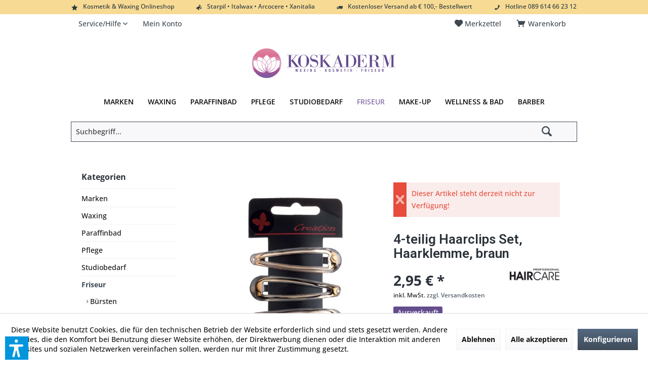

--- FILE ---
content_type: text/html; charset=UTF-8
request_url: https://www.koskaderm.de/friseur/spangen-gummis/3654/4-teilig-haarclips-set-haarklemme-braun
body_size: 18506
content:
<!DOCTYPE html> <html class="no-js" lang="de" itemscope="itemscope" itemtype="https://schema.org/WebPage"> <head> <meta charset="utf-8"><script>window.dataLayer = window.dataLayer || [];</script><script>window.dataLayer.push({"ecommerce":{"detail":{"actionField":{"list":"Spangen &amp;amp; Gummis"},"products":[{"name":"4-teilig Haarclips Set, Haarklemme, braun","id":"12827","price":"2.95","brand":"HairCare","category":"Spangen &amp;amp; Gummis","variant":""}]},"currencyCode":"EUR"},"google_tag_params":{"ecomm_pagetype":"product","ecomm_prodid":"12827"}});</script><!-- WbmTagManager -->
<script>
var googleTagManagerFunction = function(w,d,s,l,i) {
    w[l]=w[l]||[];
    w[l].push({'gtm.start':new Date().getTime(),event:'gtm.js'});
    var f=d.getElementsByTagName(s)[0],j=d.createElement(s),dl=l!='dataLayer'?'&l='+l:'';
    j.async=true;
    j.src='https://www.googletagmanager.com/gtm.js?id='+i+dl+'';
    f.parentNode.insertBefore(j,f);
};

setTimeout(() => {
    googleTagManagerFunction(window,document,'script','dataLayer','GTM-5WX2634');
}, 3000);
</script>
<!-- End WbmTagManager --> <meta name="author" content="" /> <meta name="robots" content="index,follow" /> <meta name="revisit-after" content="15 days" /> <meta name="keywords" content="Metall-Haarklammern , Zum, Fixieren, Haarsträhnen , Einfache, Handhabung, Clip-Technik , Farbe:, Braun , Material:, Metall , Clip, Länge:, cm , Inhalt:, Stück , Geeignet, verschiedene, Stile, dank" /> <meta name="description" content="Metall-Haarklammern Zum Fixieren von Haarsträhnen Einfache Handhabung durch Clip-Technik Farbe: Braun Material: Metall Clip Länge: 6 cm Inhalt: 1 Stü…" /> <meta property="og:type" content="product" /> <meta property="og:site_name" content="Online Waxing &amp; Kosmetik bestellen | Koskaderm.de" /> <meta property="og:url" content="https://www.koskaderm.de/friseur/spangen-gummis/3654/4-teilig-haarclips-set-haarklemme-braun" /> <meta property="og:title" content="4-teilig Haarclips Set, Haarklemme, braun" /> <meta property="og:description" content="Metall-Haarklammern Zum Fixieren von Haarstr&amp;#228;hnen Einfache Handhabung durch Clip-Technik…" /> <meta property="og:image" content="https://www.koskaderm.de/media/image/bb/9a/74/image_12827_1.jpg" /> <meta property="product:brand" content="HairCare" /> <meta property="product:price" content="2,95" /> <meta property="product:product_link" content="https://www.koskaderm.de/friseur/spangen-gummis/3654/4-teilig-haarclips-set-haarklemme-braun" /> <meta name="twitter:card" content="product" /> <meta name="twitter:site" content="Online Waxing &amp; Kosmetik bestellen | Koskaderm.de" /> <meta name="twitter:title" content="4-teilig Haarclips Set, Haarklemme, braun" /> <meta name="twitter:description" content="Metall-Haarklammern Zum Fixieren von Haarstr&amp;#228;hnen Einfache Handhabung durch Clip-Technik…" /> <meta name="twitter:image" content="https://www.koskaderm.de/media/image/bb/9a/74/image_12827_1.jpg" /> <meta itemprop="copyrightHolder" content="Online Waxing &amp; Kosmetik bestellen | Koskaderm.de" /> <meta itemprop="copyrightYear" content="2014" /> <meta itemprop="isFamilyFriendly" content="True" /> <meta itemprop="image" content="https://www.koskaderm.de/media/vector/f0/cb/a4/Koskaderm_logo_blume_v18_Zeichenfl-che-1.svg" /> <meta name="viewport" content="width=device-width, initial-scale=1.0"> <meta name="mobile-web-app-capable" content="yes"> <meta name="apple-mobile-web-app-title" content="Online Waxing &amp; Kosmetik bestellen | Koskaderm.de"> <meta name="apple-mobile-web-app-capable" content="yes"> <meta name="apple-mobile-web-app-status-bar-style" content="default"> <meta name="google-site-verification" content="max-image-preview:large"> <link rel="apple-touch-icon-precomposed" href="https://www.koskaderm.de/media/image/ec/bc/f0/Koskaderm_Logo_Blume_180x180.png"> <link rel="shortcut icon" href="https://www.koskaderm.de/media/image/09/6d/bc/Koskaderm_Logo_Blume_16x16.png"> <meta name="msapplication-navbutton-color" content="#404b58" /> <meta name="application-name" content="Online Waxing &amp; Kosmetik bestellen | Koskaderm.de" /> <meta name="msapplication-starturl" content="https://www.koskaderm.de/" /> <meta name="msapplication-window" content="width=1024;height=768" /> <meta name="msapplication-TileImage" content="https://www.koskaderm.de/media/image/35/81/7d/Koskaderm_Logo_Blume_150x150.png"> <meta name="msapplication-TileColor" content="#404b58"> <meta name="theme-color" content="#404b58" /> <link rel="canonical" href="https://www.koskaderm.de/friseur/spangen-gummis/3654/4-teilig-haarclips-set-haarklemme-braun" /> <title itemprop="name">4-teilig Haarclips Set, Haarklemme, braun | Spangen & Gummis | Friseur | Online Waxing &amp; Kosmetik bestellen | Koskaderm.de</title> <link href="https://fonts.googleapis.com/css?family=Open+Sans:300,400,600%7CRoboto:300,400,600" rel="stylesheet"> <link href="/web/cache/1755088371_cc61ad667afbea2a8fd94634a249c2bd.css" media="all" rel="stylesheet" type="text/css" /> <style type="text/css"> div#header--searchform {display:Block !important;} div#header--searchform.typ1 .main-search--form {max-width:1000px; padding: 10px 0px 10px 0px !important;} div#.headtyp-1.headbar {padding: 50px 0 0 0;} hr.light { width:100%; margin:0 auto; border:0px none white; border-top:1px solid #eaeaf0; } .panit-dropdown-element-category .panit-category-link {font-weight: 400;} .new-customer-btn {border: 1px solid #AC2960 !important;} .link_menu_drop {font-weight: 500 !important;} .button4 {background-color: #aa0a4a; border: none; color: white !important; padding: 10px 22px; text-align: center; text-decoration: none; display: inline-block; font-size: 16px;} .filter-panel--flyout {border-bottom: 1px solid #c2c2c2 !important;} .filter-panel--input {border: 1px solid #c2c2c2 !important;} .filter-panel--flyout:hover {border-bottom: 1px solid #404b58 !important;} .main-search--field {border: 1px solid #404b58 !important;} .filter-panel--icon {font-size: 0.485rem;} .range-slider--handle {border: 1px solid #404b58 !important;} .register--existing-customer {border: 1px solid #c2c2c2 !important;} .panel register--form {border: 1px solid #c2c2c2 !important;} .listing--actions {border: 1px solid #ffffff !important;} .sidebar--categories-wrapper {border: 1px solid #ffffff !important;} .filter-panel {border: 1px solid #ffffff !important; background-image:none !important; background-color: #ffffff !important;} .cart--display {padding-top: 27px !important;} .menu_punkte a {font-weight: 500;} .panel--title {text-align: center !important; font-size: 1.5rem;} .panel--title.is--underline {border-bottom: 0px solid #eef2f5; padding: 0.625rem 0rem .625rem 0rem;} .product--detail-upper {border: 0px solid #FFFFFF !important;} .product--header {border: 0px solid #FFFFFF !important;} .panel.has--border {border: 0px solid #FFFFFF !important;} .categories--headline.navigation--headline {border: 0px solid #FFFFFF !important;} .sidebar--navigation {border: 0px solid #FFFFFF !important;} .shop-sites--container {border: 0px solid #FFFFFF !important;} .cart--display {padding-top: 6px !important; } </style> <script>var dv_accessibility_options = {"language":"de","standardToolPosition":6,"filters":{"height":"","displayBlock":".cart--amount,.cart--display,.cart--quantity","lineHeight":".account--display,.filter-panel--title,.navigation--signin-btn,.cart--amount,.cookie-permission--decline-button,.cookie-permission--configure-button,.cart--display","wrapInput":".main-search--form"},"enabledModules":{"keyboardNav":"1","contrast":"1","highlightLinks":"1","biggerText":"1","textSpacing":"1","legibleFonts":"1","bigCursor":"1","readingGuide":"1","tooltips":"1","pauseAnimations":"1"},"enableResetButton":"1","enablePageStructureButton":"1","enablePositionButton":"1","moduleKeyboardNav":{"frameColor":"#ff0000"},"moduleContrast":{"useInverseColors":"1","useDarkContrast":"1","useLightContrast":"1","useDesaturate":"1"},"moduleHighlightLinks":{"color":"#ffff00","background":"#00d1113a","highlightColor":"#000000"},"moduleLegibleFonts":["dvaccess-legible-fonts","dvaccess-legible-fonts-1"],"moduleBigCursor":{"imageURL":"[data-uri]"},"moduleReadingGuide":{"color":"#ff0000","background":"#000000","readingGuideColor":"#ff0000"},"snippets":{"copyright":"powered by <a href=https://designverign.de target=_blank rel=noopener title=designverign>designverign</a>","app.toggle.label":"Accessibility Tool ausklappen","menu.title":"Barrierefrei Hilfswerkzeuge","menu.button.move":"Icon verschieben","menu.button.page-structure":"Seiten-Struktur","menu.button.reset":"Zur\u00fccksetzen","menu.header.headers":"\u00dcberschriften","menu.header.landmarks":"Landmarks","menu.header.links":"Links","menu.position.left-top":"links oben","menu.position.left-center":"links zentriert","menu.position.left-bottom":"links unten","menu.position.right-top":"rechts oben","menu.position.right-center":"rechts mitte","menu.position.right-bottom":"rechts unten","menu.position.center-top":"mitte oben","menu.position.center-bottom":"mitte unten","module.button.bigger-text":"Gr\u00f6\u00dferer Text","module.button.bigger-text.0":"Gr\u00f6\u00dferer Text","module.button.bigger-text.1":"Gr\u00f6\u00dferer Text","module.button.bigger-text.2":"Gr\u00f6\u00dferer Text","module.button.bigger-text.3":"Gr\u00f6\u00dferer Text","module.button.cursor":"Mauszeiger","module.button.cursor.0":"Gro\u00dfer Mauszeiger","module.button.contrast":"Kontrast +","module.button.contrast.0":"Invertierte Farben","module.button.contrast.1":"Dunkler Kontrast","module.button.contrast.2":"Heller Kontrast","module.button.contrast.3":"Schwarz-Wei\u00df","module.button.highlight-links":"Links hervorheben","module.button.keyboard-nav":"Navigation per Tab-Taste","module.button.legible-fonts":"Schriftart","module.button.legible-fonts.0":"Lesbare Schriftart","module.button.legible-fonts.1":"Legasthenie freundlich","module.button.pause-animations":"Animationen pausieren","module.button.pause-animations.0":"Animationen abspielen","module.button.reading-guide":"Lese-F\u00fchrung","module.button.reading-guide.0":"Lese-F\u00fchrung","module.button.reading-guide.1":"Lese-F\u00fchrung","module.button.reading-guide.modal-title":"Hinweis","module.button.reading-guide.modal-text":"Tippen Sie kurz auf dem Bildschirm um die Lesef\u00fchrung auszurichten.","module.button.reading-guide.modal-button-text":"Verstanden","module.button.text-spacing":"Zeichen-Abstand","module.button.text-spacing.0":"Kleiner Abstand","module.button.text-spacing.1":"Moderater Abstand","module.button.text-spacing.2":"Gro\u00dfer Abstand","module.button.tooltips":"Zus\u00e4tzliche Beschreibung"}};</script> <link href="/custom/plugins/VerignDvAccessibility/Resources/public/css/dvaccess.min.css" media="all" rel="stylesheet" type="text/css" /> <link href="/custom/plugins/VerignDvAccessibility/Resources/public/css/shopwareaccess.css" media="all" rel="stylesheet" type="text/css" /> <script>
window.basketData = {
hasData: false,
data:[]
};
</script> <div data-googleAnalytics="true" data-googleConversionID="412264450" data-googleConversionLabel="VRoPCLO7lbgDEILQysQB" data-googleConversionLanguage="de" data-googleTrackingID="AW-412264450" data-googleAnonymizeIp="1" data-googleOptOutCookie="" data-googleTrackingLibrary="ga" data-realAmount="" data-showCookieNote="1" data-cookieNoteMode="1" > </div> </head> <body class="is--ctl-detail is--act-index tcinntheme themeware-modern layout-fullwidth-boxed gwfont1 gwfont2 headtyp-2 header-2 no-sticky " ><!-- WbmTagManager (noscript) -->
<noscript><iframe src="https://www.googletagmanager.com/ns.html?id=GTM-5WX2634"
            height="0" width="0" style="display:none;visibility:hidden"></iframe></noscript>
<!-- End WbmTagManager (noscript) --> <div data-paypalUnifiedMetaDataContainer="true" data-paypalUnifiedRestoreOrderNumberUrl="https://www.koskaderm.de/widgets/PaypalUnifiedOrderNumber/restoreOrderNumber" class="is--hidden"> </div> <div class="page-wrap"> <noscript class="noscript-main"> <div class="alert is--warning"> <div class="alert--icon"> <i class="icon--element icon--warning"></i> </div> <div class="alert--content"> Um Online&#x20;Waxing&#x20;&amp;&#x20;Kosmetik&#x20;bestellen&#x20;&#x7C;&#x20;Koskaderm.de in vollem Umfang nutzen zu k&ouml;nnen, empfehlen wir Ihnen Javascript in Ihrem Browser zu aktiveren. </div> </div> </noscript> <header class="header-main mobil-usp"> <div class="topbar--features"> <div> <div class="feature-1 b280 b478 b767 b1023 b1259"><i class="icon--star"></i><span>Kosmetik & Waxing Onlineshop</span></div> <div class="feature-2 b767 b1023 b1259"><i class="icon--megaphone"></i><span>Starpil • Italwax • Arcocere • Xanitalia</span></div> <div class="feature-3 b767 b1023 b1259"><i class="icon--truck"></i><span>Kostenloser Versand ab € 100,- Bestellwert</span></div> <div class="feature-4 b1259"><i class="icon--phone"></i><span>Hotline 089 614 66 23 12</span></div> </div> </div> <div class="topbar top-bar"> <div class="logo--mobile" role="banner"> <a class="logo--link" href="https://www.koskaderm.de/" title="Online Waxing &amp; Kosmetik bestellen | Koskaderm.de - zur Startseite wechseln"> <picture> <source srcset="https://www.koskaderm.de/media/vector/f0/cb/a4/Koskaderm_logo_blume_v18_Zeichenfl-che-1.svg" media="(min-width: 78.75em)"> <source srcset="https://www.koskaderm.de/media/vector/f0/cb/a4/Koskaderm_logo_blume_v18_Zeichenfl-che-1.svg" media="(min-width: 64em)"> <source srcset="https://www.koskaderm.de/media/vector/f0/cb/a4/Koskaderm_logo_blume_v18_Zeichenfl-che-1.svg" media="(min-width: 48em)"> <img srcset="https://www.koskaderm.de/media/vector/f0/cb/a4/Koskaderm_logo_blume_v18_Zeichenfl-che-1.svg" alt="Online Waxing &amp; Kosmetik bestellen | Koskaderm.de - zur Startseite wechseln" title="Online Waxing &amp; Kosmetik bestellen | Koskaderm.de - zur Startseite wechseln"/> </picture> </a> </div> <div class="top-bar--navigation" role="menubar"> <div class="navigation--entry entry--menu-left" role="menuitem"> <a class="entry--link entry--trigger is--icon-left" href="#offcanvas--left" data-offcanvas="true" data-offCanvasSelector=".sidebar-main"> <i class="icon--menu"></i> <span class="menu--name">Menü</span> </a> </div>    <div class="navigation--entry entry--cart" role="menuitem"> <a class="is--icon-left cart--link titletooltip" href="https://www.koskaderm.de/checkout/cart" title="Warenkorb"> <i class="icon--basket"></i> <span class="cart--display"> Warenkorb </span> <span class="badge is--minimal cart--quantity is--hidden">0</span> </a> <div class="ajax-loader">&nbsp;</div> </div> <div class="navigation--entry entry--notepad" role="menuitem"> <a href="https://www.koskaderm.de/note" title="Merkzettel"> <i class="icon--heart"></i> <span class="notepad--name"> Merkzettel </span> </a> </div>  <div class="navigation--entry entry--service has--drop-down" role="menuitem" aria-haspopup="true" data-drop-down-menu="true"> <span class="service--display">Service/Hilfe</span>  <ul class="service--list is--rounded" role="menu"> <li class="service--entry" role="menuitem"> <a class="service--link" href="https://www.koskaderm.de/kontaktformular" title="Kontakt" target="_self"> Kontakt </a> </li> <li class="service--entry" role="menuitem"> <a class="service--link" href="https://www.koskaderm.de/versand-und-zahlungsbedingungen" title="Zahlungs- und Versandbedingungen" > Zahlungs- und Versandbedingungen </a> </li> <li class="service--entry" role="menuitem"> <a class="service--link" href="https://www.koskaderm.de/widerrufsrecht" title="Widerrufsrecht" > Widerrufsrecht </a> </li> <li class="service--entry" role="menuitem"> <a class="service--link" href="https://www.koskaderm.de/datenschutz" title="Datenschutz" > Datenschutz </a> </li> <li class="service--entry" role="menuitem"> <a class="service--link" href="https://www.koskaderm.de/agb" title="AGB" > AGB </a> </li> <li class="service--entry" role="menuitem"> <a class="service--link" href="https://www.koskaderm.de/impressum" title="Impressum" > Impressum </a> </li> </ul>  </div> <div class="navigation--entry entry--account" role="menuitem"> <a href="https://www.koskaderm.de/account" title="Mein Konto" class="entry--link account--link"> <span class="account--display"> <i class="icon--account"></i> <span class="name--account">Mein Konto </span> </a> </div> <div class="navigation--entry entry--compare is--hidden" role="menuitem" aria-haspopup="true" data-drop-down-menu="true"> <div>   </div> </div> </div> </div> <div class="headbar"> <div class="headbar-container"> <div class="topmenu"> <div class="logo hover-typ-1" role="banner"> <a class="logo--link" href="https://www.koskaderm.de/" title="Online Waxing &amp; Kosmetik bestellen | Koskaderm.de - zur Startseite wechseln"> <picture> <source srcset="https://www.koskaderm.de/media/vector/f0/cb/a4/Koskaderm_logo_blume_v18_Zeichenfl-che-1.svg" media="(min-width: 78.75em)"> <source srcset="https://www.koskaderm.de/media/vector/f0/cb/a4/Koskaderm_logo_blume_v18_Zeichenfl-che-1.svg" media="(min-width: 64em)"> <source srcset="https://www.koskaderm.de/media/vector/f0/cb/a4/Koskaderm_logo_blume_v18_Zeichenfl-che-1.svg" media="(min-width: 48em)"> <img srcset="https://www.koskaderm.de/media/vector/f0/cb/a4/Koskaderm_logo_blume_v18_Zeichenfl-che-1.svg" alt="Online Waxing &amp; Kosmetik bestellen | Koskaderm.de - zur Startseite wechseln" /> </picture> </a> </div> <nav class="navigation-main hide-kategorie-button hover-typ-1 font-family-primary" > <div data-menu-scroller="true" data-listSelector=".navigation--list.container" data-viewPortSelector=".navigation--list-wrapper" data-stickyMenu="true" data-stickyMenuTablet="0" data-stickyMenuPhone="0" data-stickyMenuPosition="400" data-stickyMenuDuration="300" > <div class="navigation--list-wrapper"> <ul class="navigation--list container" role="menubar" itemscope="itemscope" itemtype="https://schema.org/SiteNavigationElement"> <li class="navigation--entry" role="menuitem"><a class="navigation--link" href="https://www.koskaderm.de/marken" title="Marken" aria-label="Marken" itemprop="url" target="_parent"><span itemprop="name">Marken</span></a></li><li class="navigation--entry" role="menuitem"><a class="navigation--link" href="https://www.koskaderm.de/waxing/" title="Waxing" aria-label="Waxing" itemprop="url"><span itemprop="name">Waxing</span></a></li><li class="navigation--entry" role="menuitem"><a class="navigation--link" href="https://www.koskaderm.de/paraffinbad/" title="Paraffinbad" aria-label="Paraffinbad" itemprop="url"><span itemprop="name">Paraffinbad</span></a></li><li class="navigation--entry" role="menuitem"><a class="navigation--link" href="https://www.koskaderm.de/pflege/" title="Pflege" aria-label="Pflege" itemprop="url"><span itemprop="name">Pflege</span></a></li><li class="navigation--entry" role="menuitem"><a class="navigation--link" href="https://www.koskaderm.de/studiobedarf/" title="Studiobedarf" aria-label="Studiobedarf" itemprop="url"><span itemprop="name">Studiobedarf</span></a></li><li class="navigation--entry is--active" role="menuitem"><a class="navigation--link is--active" href="https://www.koskaderm.de/friseur/" title="Friseur" aria-label="Friseur" itemprop="url"><span itemprop="name">Friseur</span></a></li><li class="navigation--entry" role="menuitem"><a class="navigation--link" href="https://www.koskaderm.de/make-up/" title="Make-up" aria-label="Make-up" itemprop="url"><span itemprop="name">Make-up</span></a></li><li class="navigation--entry" role="menuitem"><a class="navigation--link" href="https://www.koskaderm.de/wellness-bad/" title="Wellness & Bad" aria-label="Wellness & Bad" itemprop="url"><span itemprop="name">Wellness & Bad</span></a></li><li class="navigation--entry" role="menuitem"><a class="navigation--link" href="https://www.koskaderm.de/barber/" title="Barber" aria-label="Barber" itemprop="url"><span itemprop="name">Barber</span></a></li> </ul> </div> </div> </nav> </div> </div> </div> <div id="header--searchform" class="typ1" data-search="true" aria-haspopup="true"> <form action="/search" method="get" class="main-search--form"> <input type="search" name="sSearch" class="main-search--field" autocomplete="off" autocapitalize="off" placeholder="Suchbegriff..." maxlength="30" /> <button type="submit" class="main-search--button"> <i class="icon--search"></i> <span class="main-search--text"></span> </button> <div class="form--ajax-loader">&nbsp;</div> <div class="main-search--results"></div> </form> </div> <div class="navigation--entry entry--search" role="menuitem"> <span class="entry--link entry--trigger titletooltip" title="Suchen"> <i class="icon--search"></i> <span class="search--display">Suchen</span> </span> </div> </header> <div class="container--ajax-cart off-canvas-90" data-collapse-cart="true" data-displayMode="offcanvas"></div> <nav class="content--breadcrumb block"> <div> <a class="breadcrumb--button breadcrumb--link" href="https://www.koskaderm.de/friseur/spangen-gummis/" title="Übersicht"> <i class="icon--arrow-left"></i> <span class="breadcrumb--title">Übersicht</span> </a> <ul class="breadcrumb--list" role="menu" itemscope itemtype="https://schema.org/BreadcrumbList"> <li class="breadcrumb--entry"> <a class="breadcrumb--icon" href="https://www.koskaderm.de/"><i class="icon--house"></i></a> </li> <li class="breadcrumb--separator"> <i class="icon--arrow-right"></i> </li> <li role="menuitem" class="breadcrumb--entry" itemprop="itemListElement" itemscope itemtype="https://schema.org/ListItem"> <a class="breadcrumb--link" href="https://www.koskaderm.de/friseur/" title="Friseur" itemprop="item"> <link itemprop="url" href="https://www.koskaderm.de/friseur/" /> <span class="breadcrumb--title" itemprop="name">Friseur</span> </a> <meta itemprop="position" content="0" /> </li> <li role="none" class="breadcrumb--separator"> <i class="icon--arrow-right"></i> </li> <li role="menuitem" class="breadcrumb--entry is--active" itemprop="itemListElement" itemscope itemtype="https://schema.org/ListItem"> <a class="breadcrumb--link" href="https://www.koskaderm.de/friseur/spangen-gummis/" title="Spangen &amp; Gummis" itemprop="item"> <link itemprop="url" href="https://www.koskaderm.de/friseur/spangen-gummis/" /> <span class="breadcrumb--title" itemprop="name">Spangen & Gummis</span> </a> <meta itemprop="position" content="1" /> </li> </ul> </div> </nav> <section class="content-main container block-group"> <nav class="product--navigation"> <a href="#" class="navigation--link link--prev"> <div class="link--prev-button"> <span class="link--prev-inner">Zurück</span> </div> <div class="image--wrapper"> <div class="image--container"></div> </div> </a> <a href="#" class="navigation--link link--next"> <div class="link--next-button"> <span class="link--next-inner">Vor</span> </div> <div class="image--wrapper"> <div class="image--container"></div> </div> </a> </nav> <div class="content-main--inner"> <div id='cookie-consent' class='off-canvas is--left block-transition' data-cookie-consent-manager='true' data-cookieTimeout='60'> <div class='cookie-consent--header cookie-consent--close'> Cookie-Einstellungen <i class="icon--arrow-right"></i> </div> <div class='cookie-consent--description'> Diese Website benutzt Cookies, die für den technischen Betrieb der Website erforderlich sind und stets gesetzt werden. Andere Cookies, die den Komfort bei Benutzung dieser Website erhöhen, der Direktwerbung dienen oder die Interaktion mit anderen Websites und sozialen Netzwerken vereinfachen sollen, werden nur mit Ihrer Zustimmung gesetzt. </div> <div class='cookie-consent--configuration'> <div class='cookie-consent--configuration-header'> <div class='cookie-consent--configuration-header-text'>Konfiguration</div> </div> <div class='cookie-consent--configuration-main'> <div class='cookie-consent--group'> <input type="hidden" class="cookie-consent--group-name" value="technical" /> <label class="cookie-consent--group-state cookie-consent--state-input cookie-consent--required"> <input type="checkbox" name="technical-state" class="cookie-consent--group-state-input" disabled="disabled" checked="checked"/> <span class="cookie-consent--state-input-element"></span> </label> <div class='cookie-consent--group-title' data-collapse-panel='true' data-contentSiblingSelector=".cookie-consent--group-container"> <div class="cookie-consent--group-title-label cookie-consent--state-label"> Technisch erforderlich </div> <span class="cookie-consent--group-arrow is-icon--right"> <i class="icon--arrow-right"></i> </span> </div> <div class='cookie-consent--group-container'> <div class='cookie-consent--group-description'> Diese Cookies sind für die Grundfunktionen des Shops notwendig. </div> <div class='cookie-consent--cookies-container'> <div class='cookie-consent--cookie'> <input type="hidden" class="cookie-consent--cookie-name" value="cookieDeclined" /> <label class="cookie-consent--cookie-state cookie-consent--state-input cookie-consent--required"> <input type="checkbox" name="cookieDeclined-state" class="cookie-consent--cookie-state-input" disabled="disabled" checked="checked" /> <span class="cookie-consent--state-input-element"></span> </label> <div class='cookie--label cookie-consent--state-label'> "Alle Cookies ablehnen" Cookie </div> </div> <div class='cookie-consent--cookie'> <input type="hidden" class="cookie-consent--cookie-name" value="allowCookie" /> <label class="cookie-consent--cookie-state cookie-consent--state-input cookie-consent--required"> <input type="checkbox" name="allowCookie-state" class="cookie-consent--cookie-state-input" disabled="disabled" checked="checked" /> <span class="cookie-consent--state-input-element"></span> </label> <div class='cookie--label cookie-consent--state-label'> "Alle Cookies annehmen" Cookie </div> </div> <div class='cookie-consent--cookie'> <input type="hidden" class="cookie-consent--cookie-name" value="shop" /> <label class="cookie-consent--cookie-state cookie-consent--state-input cookie-consent--required"> <input type="checkbox" name="shop-state" class="cookie-consent--cookie-state-input" disabled="disabled" checked="checked" /> <span class="cookie-consent--state-input-element"></span> </label> <div class='cookie--label cookie-consent--state-label'> Ausgewählter Shop </div> </div> <div class='cookie-consent--cookie'> <input type="hidden" class="cookie-consent--cookie-name" value="csrf_token" /> <label class="cookie-consent--cookie-state cookie-consent--state-input cookie-consent--required"> <input type="checkbox" name="csrf_token-state" class="cookie-consent--cookie-state-input" disabled="disabled" checked="checked" /> <span class="cookie-consent--state-input-element"></span> </label> <div class='cookie--label cookie-consent--state-label'> CSRF-Token </div> </div> <div class='cookie-consent--cookie'> <input type="hidden" class="cookie-consent--cookie-name" value="cookiePreferences" /> <label class="cookie-consent--cookie-state cookie-consent--state-input cookie-consent--required"> <input type="checkbox" name="cookiePreferences-state" class="cookie-consent--cookie-state-input" disabled="disabled" checked="checked" /> <span class="cookie-consent--state-input-element"></span> </label> <div class='cookie--label cookie-consent--state-label'> Cookie-Einstellungen </div> </div> <div class='cookie-consent--cookie'> <input type="hidden" class="cookie-consent--cookie-name" value="x-cache-context-hash" /> <label class="cookie-consent--cookie-state cookie-consent--state-input cookie-consent--required"> <input type="checkbox" name="x-cache-context-hash-state" class="cookie-consent--cookie-state-input" disabled="disabled" checked="checked" /> <span class="cookie-consent--state-input-element"></span> </label> <div class='cookie--label cookie-consent--state-label'> Individuelle Preise </div> </div> <div class='cookie-consent--cookie'> <input type="hidden" class="cookie-consent--cookie-name" value="slt" /> <label class="cookie-consent--cookie-state cookie-consent--state-input cookie-consent--required"> <input type="checkbox" name="slt-state" class="cookie-consent--cookie-state-input" disabled="disabled" checked="checked" /> <span class="cookie-consent--state-input-element"></span> </label> <div class='cookie--label cookie-consent--state-label'> Kunden-Wiedererkennung </div> </div> <div class='cookie-consent--cookie'> <input type="hidden" class="cookie-consent--cookie-name" value="nocache" /> <label class="cookie-consent--cookie-state cookie-consent--state-input cookie-consent--required"> <input type="checkbox" name="nocache-state" class="cookie-consent--cookie-state-input" disabled="disabled" checked="checked" /> <span class="cookie-consent--state-input-element"></span> </label> <div class='cookie--label cookie-consent--state-label'> Kundenspezifisches Caching </div> </div> <div class='cookie-consent--cookie'> <input type="hidden" class="cookie-consent--cookie-name" value="paypal-cookies" /> <label class="cookie-consent--cookie-state cookie-consent--state-input cookie-consent--required"> <input type="checkbox" name="paypal-cookies-state" class="cookie-consent--cookie-state-input" disabled="disabled" checked="checked" /> <span class="cookie-consent--state-input-element"></span> </label> <div class='cookie--label cookie-consent--state-label'> PayPal-Zahlungen </div> </div> <div class='cookie-consent--cookie'> <input type="hidden" class="cookie-consent--cookie-name" value="session" /> <label class="cookie-consent--cookie-state cookie-consent--state-input cookie-consent--required"> <input type="checkbox" name="session-state" class="cookie-consent--cookie-state-input" disabled="disabled" checked="checked" /> <span class="cookie-consent--state-input-element"></span> </label> <div class='cookie--label cookie-consent--state-label'> Session </div> </div> <div class='cookie-consent--cookie'> <input type="hidden" class="cookie-consent--cookie-name" value="dvaccess_settings" /> <label class="cookie-consent--cookie-state cookie-consent--state-input cookie-consent--required"> <input type="checkbox" name="dvaccess_settings-state" class="cookie-consent--cookie-state-input" disabled="disabled" checked="checked" /> <span class="cookie-consent--state-input-element"></span> </label> <div class='cookie--label cookie-consent--state-label'> Speichert Barrierefrei Einstellungen </div> </div> <div class='cookie-consent--cookie'> <input type="hidden" class="cookie-consent--cookie-name" value="currency" /> <label class="cookie-consent--cookie-state cookie-consent--state-input cookie-consent--required"> <input type="checkbox" name="currency-state" class="cookie-consent--cookie-state-input" disabled="disabled" checked="checked" /> <span class="cookie-consent--state-input-element"></span> </label> <div class='cookie--label cookie-consent--state-label'> Währungswechsel </div> </div> </div> </div> </div> <div class='cookie-consent--group'> <input type="hidden" class="cookie-consent--group-name" value="comfort" /> <label class="cookie-consent--group-state cookie-consent--state-input"> <input type="checkbox" name="comfort-state" class="cookie-consent--group-state-input"/> <span class="cookie-consent--state-input-element"></span> </label> <div class='cookie-consent--group-title' data-collapse-panel='true' data-contentSiblingSelector=".cookie-consent--group-container"> <div class="cookie-consent--group-title-label cookie-consent--state-label"> Komfortfunktionen </div> <span class="cookie-consent--group-arrow is-icon--right"> <i class="icon--arrow-right"></i> </span> </div> <div class='cookie-consent--group-container'> <div class='cookie-consent--group-description'> Diese Cookies werden genutzt um das Einkaufserlebnis noch ansprechender zu gestalten, beispielsweise für die Wiedererkennung des Besuchers. </div> <div class='cookie-consent--cookies-container'> <div class='cookie-consent--cookie'> <input type="hidden" class="cookie-consent--cookie-name" value="uvfacebookiframe" /> <label class="cookie-consent--cookie-state cookie-consent--state-input"> <input type="checkbox" name="uvfacebookiframe-state" class="cookie-consent--cookie-state-input" /> <span class="cookie-consent--state-input-element"></span> </label> <div class='cookie--label cookie-consent--state-label'> Facebook Cookie zulassen </div> </div> <div class='cookie-consent--cookie'> <input type="hidden" class="cookie-consent--cookie-name" value="uvgooglemapsiframe" /> <label class="cookie-consent--cookie-state cookie-consent--state-input"> <input type="checkbox" name="uvgooglemapsiframe-state" class="cookie-consent--cookie-state-input" /> <span class="cookie-consent--state-input-element"></span> </label> <div class='cookie--label cookie-consent--state-label'> Google Maps Cookie zulassen </div> </div> <div class='cookie-consent--cookie'> <input type="hidden" class="cookie-consent--cookie-name" value="sUniqueID" /> <label class="cookie-consent--cookie-state cookie-consent--state-input"> <input type="checkbox" name="sUniqueID-state" class="cookie-consent--cookie-state-input" /> <span class="cookie-consent--state-input-element"></span> </label> <div class='cookie--label cookie-consent--state-label'> Merkzettel </div> </div> <div class='cookie-consent--cookie'> <input type="hidden" class="cookie-consent--cookie-name" value="uvvimeoiframe" /> <label class="cookie-consent--cookie-state cookie-consent--state-input"> <input type="checkbox" name="uvvimeoiframe-state" class="cookie-consent--cookie-state-input" /> <span class="cookie-consent--state-input-element"></span> </label> <div class='cookie--label cookie-consent--state-label'> Vimeo Cookie zulassen </div> </div> <div class='cookie-consent--cookie'> <input type="hidden" class="cookie-consent--cookie-name" value="uvyoutubeiframe" /> <label class="cookie-consent--cookie-state cookie-consent--state-input"> <input type="checkbox" name="uvyoutubeiframe-state" class="cookie-consent--cookie-state-input" /> <span class="cookie-consent--state-input-element"></span> </label> <div class='cookie--label cookie-consent--state-label'> YouTube Cookie zulassen </div> </div> </div> </div> </div> <div class='cookie-consent--group'> <input type="hidden" class="cookie-consent--group-name" value="statistics" /> <label class="cookie-consent--group-state cookie-consent--state-input"> <input type="checkbox" name="statistics-state" class="cookie-consent--group-state-input"/> <span class="cookie-consent--state-input-element"></span> </label> <div class='cookie-consent--group-title' data-collapse-panel='true' data-contentSiblingSelector=".cookie-consent--group-container"> <div class="cookie-consent--group-title-label cookie-consent--state-label"> Statistik & Tracking </div> <span class="cookie-consent--group-arrow is-icon--right"> <i class="icon--arrow-right"></i> </span> </div> <div class='cookie-consent--group-container'> <div class='cookie-consent--cookies-container'> <div class='cookie-consent--cookie'> <input type="hidden" class="cookie-consent--cookie-name" value="x-ua-device" /> <label class="cookie-consent--cookie-state cookie-consent--state-input"> <input type="checkbox" name="x-ua-device-state" class="cookie-consent--cookie-state-input" /> <span class="cookie-consent--state-input-element"></span> </label> <div class='cookie--label cookie-consent--state-label'> Endgeräteerkennung </div> </div> <div class='cookie-consent--cookie'> <input type="hidden" class="cookie-consent--cookie-name" value="__utm" /> <label class="cookie-consent--cookie-state cookie-consent--state-input"> <input type="checkbox" name="__utm-state" class="cookie-consent--cookie-state-input" /> <span class="cookie-consent--state-input-element"></span> </label> <div class='cookie--label cookie-consent--state-label'> Google Analytics </div> </div> <div class='cookie-consent--cookie'> <input type="hidden" class="cookie-consent--cookie-name" value="partner" /> <label class="cookie-consent--cookie-state cookie-consent--state-input"> <input type="checkbox" name="partner-state" class="cookie-consent--cookie-state-input" /> <span class="cookie-consent--state-input-element"></span> </label> <div class='cookie--label cookie-consent--state-label'> Partnerprogramm </div> </div> </div> </div> </div> </div> </div> <div class="cookie-consent--save"> <input class="cookie-consent--save-button btn is--primary" type="button" value="Einstellungen speichern" /> </div> </div> <aside class="sidebar-left " data-nsin="0" data-nsbl="0" data-nsno="0" data-nsde="1" data-nsli="1" data-nsse="1" data-nsre="0" data-nsca="0" data-nsac="1" data-nscu="1" data-nspw="1" data-nsne="0" data-nsfo="1" data-nssm="1" data-nsad="1" data-tnsin="0" data-tnsbl="0" data-tnsno="0" data-tnsde="1" data-tnsli="1" data-tnsse="1" data-tnsre="0" data-tnsca="0" data-tnsac="1" data-tnscu="1" data-tnspw="1" data-tnsne="0" data-tnsfo="1" data-tnssm="1" data-tnsad="1" > <div class="sidebar-main off-canvas off-canvas-90"> <div class="navigation--entry entry--close-off-canvas"> <a href="#close-categories-menu" title="Menü schließen" class="navigation--link"> <i class="icon--cross"></i> </a> </div> <div class="navigation--smartphone"> <ul class="navigation--list "> <div class="mobile--switches">   </div> </ul> </div> <div class="sidebar--categories-wrapper" data-subcategory-nav="true" data-mainCategoryId="2" data-categoryId="53" data-fetchUrl="/widgets/listing/getCategory/categoryId/53"> <div class="categories--headline navigation--headline"> Kategorien </div> <div class="sidebar--categories-navigation"> <ul class="sidebar--navigation categories--navigation navigation--list is--drop-down is--level0 is--rounded" role="menu"> <li class="navigation--entry" role="menuitem"> <a class="navigation--link" href="https://www.koskaderm.de/marken" data-categoryId="149" data-fetchUrl="/widgets/listing/getCategory/categoryId/149" title="Marken" target="_parent"> Marken </a> </li> <li class="navigation--entry has--sub-children" role="menuitem"> <a class="navigation--link link--go-forward" href="https://www.koskaderm.de/waxing/" data-categoryId="3" data-fetchUrl="/widgets/listing/getCategory/categoryId/3" title="Waxing" > Waxing <span class="is--icon-right"> <i class="icon--arrow-right"></i> </span> </a> </li> <li class="navigation--entry has--sub-children" role="menuitem"> <a class="navigation--link link--go-forward" href="https://www.koskaderm.de/paraffinbad/" data-categoryId="34" data-fetchUrl="/widgets/listing/getCategory/categoryId/34" title="Paraffinbad" > Paraffinbad <span class="is--icon-right"> <i class="icon--arrow-right"></i> </span> </a> </li> <li class="navigation--entry has--sub-children" role="menuitem"> <a class="navigation--link link--go-forward" href="https://www.koskaderm.de/pflege/" data-categoryId="13" data-fetchUrl="/widgets/listing/getCategory/categoryId/13" title="Pflege" > Pflege <span class="is--icon-right"> <i class="icon--arrow-right"></i> </span> </a> </li> <li class="navigation--entry has--sub-children" role="menuitem"> <a class="navigation--link link--go-forward" href="https://www.koskaderm.de/studiobedarf/" data-categoryId="5" data-fetchUrl="/widgets/listing/getCategory/categoryId/5" title="Studiobedarf" > Studiobedarf <span class="is--icon-right"> <i class="icon--arrow-right"></i> </span> </a> </li> <li class="navigation--entry is--active has--sub-categories has--sub-children" role="menuitem"> <a class="navigation--link is--active has--sub-categories link--go-forward" href="https://www.koskaderm.de/friseur/" data-categoryId="6" data-fetchUrl="/widgets/listing/getCategory/categoryId/6" title="Friseur" > Friseur <span class="is--icon-right"> <i class="icon--arrow-right"></i> </span> </a> <ul class="sidebar--navigation categories--navigation navigation--list is--level1 is--rounded" role="menu"> <li class="navigation--entry" role="menuitem"> <a class="navigation--link" href="https://www.koskaderm.de/friseur/buersten/" data-categoryId="48" data-fetchUrl="/widgets/listing/getCategory/categoryId/48" title="Bürsten" > Bürsten </a> </li> <li class="navigation--entry" role="menuitem"> <a class="navigation--link" href="https://www.koskaderm.de/friseur/faerbezubehoer/" data-categoryId="49" data-fetchUrl="/widgets/listing/getCategory/categoryId/49" title="Färbezubehör" > Färbezubehör </a> </li> <li class="navigation--entry" role="menuitem"> <a class="navigation--link" href="https://www.koskaderm.de/friseur/kaemme/" data-categoryId="50" data-fetchUrl="/widgets/listing/getCategory/categoryId/50" title="Kämme" > Kämme </a> </li> <li class="navigation--entry" role="menuitem"> <a class="navigation--link" href="https://www.koskaderm.de/friseur/rasiermesser/" data-categoryId="51" data-fetchUrl="/widgets/listing/getCategory/categoryId/51" title="Rasiermesser" > Rasiermesser </a> </li> <li class="navigation--entry" role="menuitem"> <a class="navigation--link" href="https://www.koskaderm.de/friseur/scheren/" data-categoryId="52" data-fetchUrl="/widgets/listing/getCategory/categoryId/52" title="Scheren" > Scheren </a> </li> <li class="navigation--entry is--active" role="menuitem"> <a class="navigation--link is--active" href="https://www.koskaderm.de/friseur/spangen-gummis/" data-categoryId="53" data-fetchUrl="/widgets/listing/getCategory/categoryId/53" title="Spangen &amp; Gummis" > Spangen & Gummis </a> </li> <li class="navigation--entry" role="menuitem"> <a class="navigation--link" href="https://www.koskaderm.de/friseur/spiegel/" data-categoryId="54" data-fetchUrl="/widgets/listing/getCategory/categoryId/54" title="Spiegel" > Spiegel </a> </li> <li class="navigation--entry" role="menuitem"> <a class="navigation--link" href="https://www.koskaderm.de/friseur/spruehflasche/" data-categoryId="55" data-fetchUrl="/widgets/listing/getCategory/categoryId/55" title="Sprühflasche" > Sprühflasche </a> </li> <li class="navigation--entry" role="menuitem"> <a class="navigation--link" href="https://www.koskaderm.de/friseur/umhaenge/" data-categoryId="56" data-fetchUrl="/widgets/listing/getCategory/categoryId/56" title="Umhänge" > Umhänge </a> </li> <li class="navigation--entry" role="menuitem"> <a class="navigation--link" href="https://www.koskaderm.de/friseur/wickler/" data-categoryId="57" data-fetchUrl="/widgets/listing/getCategory/categoryId/57" title="Wickler" > Wickler </a> </li> <li class="navigation--entry" role="menuitem"> <a class="navigation--link" href="https://www.koskaderm.de/friseur/zubehoer/" data-categoryId="58" data-fetchUrl="/widgets/listing/getCategory/categoryId/58" title="Zubehör" > Zubehör </a> </li> <li class="navigation--entry" role="menuitem"> <a class="navigation--link" href="https://www.koskaderm.de/friseur/geraete/" data-categoryId="139" data-fetchUrl="/widgets/listing/getCategory/categoryId/139" title="Geräte" > Geräte </a> </li> </ul> </li> <li class="navigation--entry has--sub-children" role="menuitem"> <a class="navigation--link link--go-forward" href="https://www.koskaderm.de/make-up/" data-categoryId="9" data-fetchUrl="/widgets/listing/getCategory/categoryId/9" title="Make-up" > Make-up <span class="is--icon-right"> <i class="icon--arrow-right"></i> </span> </a> </li> <li class="navigation--entry has--sub-children" role="menuitem"> <a class="navigation--link link--go-forward" href="https://www.koskaderm.de/wellness-bad/" data-categoryId="7" data-fetchUrl="/widgets/listing/getCategory/categoryId/7" title="Wellness &amp; Bad" > Wellness & Bad <span class="is--icon-right"> <i class="icon--arrow-right"></i> </span> </a> </li> <li class="navigation--entry has--sub-children" role="menuitem"> <a class="navigation--link link--go-forward" href="https://www.koskaderm.de/flaschen-dosen/" data-categoryId="4" data-fetchUrl="/widgets/listing/getCategory/categoryId/4" title="Flaschen - Dosen" > Flaschen - Dosen <span class="is--icon-right"> <i class="icon--arrow-right"></i> </span> </a> </li> <li class="navigation--entry has--sub-children" role="menuitem"> <a class="navigation--link link--go-forward" href="https://www.koskaderm.de/naegel/" data-categoryId="8" data-fetchUrl="/widgets/listing/getCategory/categoryId/8" title="Nägel" > Nägel <span class="is--icon-right"> <i class="icon--arrow-right"></i> </span> </a> </li> <li class="navigation--entry" role="menuitem"> <a class="navigation--link" href="https://www.koskaderm.de/werbematerial/" data-categoryId="11" data-fetchUrl="/widgets/listing/getCategory/categoryId/11" title="Werbematerial" > Werbematerial </a> </li> <li class="navigation--entry has--sub-children" role="menuitem"> <a class="navigation--link link--go-forward" href="https://www.koskaderm.de/barber/" data-categoryId="177" data-fetchUrl="/widgets/listing/getCategory/categoryId/177" title="Barber" > Barber <span class="is--icon-right"> <i class="icon--arrow-right"></i> </span> </a> </li> <li class="navigation--entry" role="menuitem"> <a class="navigation--link" href="https://www.koskaderm.de/zubehoer/" data-categoryId="10" data-fetchUrl="/widgets/listing/getCategory/categoryId/10" title="Zubehör" > Zubehör </a> </li> </ul> </div> </div> <div class="sites-navigation show-for-mobil"> <div class="shop-sites--container is--rounded"> <div class="shop-sites--headline navigation--headline"> Informationen </div> <ul class="shop-sites--navigation sidebar--navigation navigation--list is--drop-down is--level0" role="menu"> <li class="navigation--entry" role="menuitem"> <a class="navigation--link" href="https://www.koskaderm.de/kontaktformular" title="Kontakt" data-categoryId="1" data-fetchUrl="/widgets/listing/getCustomPage/pageId/1" target="_self"> Kontakt </a> </li> <li class="navigation--entry" role="menuitem"> <a class="navigation--link" href="https://www.koskaderm.de/versand-und-zahlungsbedingungen" title="Zahlungs- und Versandbedingungen" data-categoryId="6" data-fetchUrl="/widgets/listing/getCustomPage/pageId/6" > Zahlungs- und Versandbedingungen </a> </li> <li class="navigation--entry" role="menuitem"> <a class="navigation--link" href="https://www.koskaderm.de/widerrufsrecht" title="Widerrufsrecht" data-categoryId="8" data-fetchUrl="/widgets/listing/getCustomPage/pageId/8" > Widerrufsrecht </a> </li> <li class="navigation--entry" role="menuitem"> <a class="navigation--link" href="https://www.koskaderm.de/datenschutz" title="Datenschutz" data-categoryId="7" data-fetchUrl="/widgets/listing/getCustomPage/pageId/7" > Datenschutz </a> </li> <li class="navigation--entry" role="menuitem"> <a class="navigation--link" href="https://www.koskaderm.de/agb" title="AGB" data-categoryId="4" data-fetchUrl="/widgets/listing/getCustomPage/pageId/4" > AGB </a> </li> <li class="navigation--entry" role="menuitem"> <a class="navigation--link" href="https://www.koskaderm.de/impressum" title="Impressum" data-categoryId="3" data-fetchUrl="/widgets/listing/getCustomPage/pageId/3" > Impressum </a> </li> </ul> </div> </div> </div> <div class="shop-sites--container is--rounded"> <div class="shop-sites--headline navigation--headline"> Informationen </div> <ul class="shop-sites--navigation sidebar--navigation navigation--list is--drop-down is--level0" role="menu"> <li class="navigation--entry" role="menuitem"> <a class="navigation--link" href="https://www.koskaderm.de/kontaktformular" title="Kontakt" data-categoryId="1" data-fetchUrl="/widgets/listing/getCustomPage/pageId/1" target="_self"> Kontakt </a> </li> <li class="navigation--entry" role="menuitem"> <a class="navigation--link" href="https://www.koskaderm.de/versand-und-zahlungsbedingungen" title="Zahlungs- und Versandbedingungen" data-categoryId="6" data-fetchUrl="/widgets/listing/getCustomPage/pageId/6" > Zahlungs- und Versandbedingungen </a> </li> <li class="navigation--entry" role="menuitem"> <a class="navigation--link" href="https://www.koskaderm.de/widerrufsrecht" title="Widerrufsrecht" data-categoryId="8" data-fetchUrl="/widgets/listing/getCustomPage/pageId/8" > Widerrufsrecht </a> </li> <li class="navigation--entry" role="menuitem"> <a class="navigation--link" href="https://www.koskaderm.de/datenschutz" title="Datenschutz" data-categoryId="7" data-fetchUrl="/widgets/listing/getCustomPage/pageId/7" > Datenschutz </a> </li> <li class="navigation--entry" role="menuitem"> <a class="navigation--link" href="https://www.koskaderm.de/agb" title="AGB" data-categoryId="4" data-fetchUrl="/widgets/listing/getCustomPage/pageId/4" > AGB </a> </li> <li class="navigation--entry" role="menuitem"> <a class="navigation--link" href="https://www.koskaderm.de/impressum" title="Impressum" data-categoryId="3" data-fetchUrl="/widgets/listing/getCustomPage/pageId/3" > Impressum </a> </li> </ul> </div> </aside> <div class="content--wrapper"> <div class="content product--details" itemscope itemtype="https://schema.org/Product" data-product-navigation="/widgets/listing/productNavigation" data-category-id="53" data-main-ordernumber="12827" data-ajax-wishlist="true" data-compare-ajax="true" data-ajax-variants-container="true"> <header class="product--header"> <div class="product--info"> <meta itemprop="gtin13" content="4251794602895"/> </div> </header> <div class="product--detail-upper block-group"> <div class="product--image-container image-slider product--image-zoom" data-image-slider="true" data-image-gallery="true" data-maxZoom="0" data-thumbnails=".image--thumbnails" > <div class="frontend--detail--image--config-container" data-html5-controls="1" data-html5-loop="1" data-html5-preload="1" data-youtube-autoplay="1" data-youtube-loop="1" data-youtube-controls="1" data-youtube-rel="0" data-youtube-info="0" data-youtube-branding="0" data-vimeo-autoplay="1" data-vimeo-loop="1" data-vimeo-portrait="0" data-vimeo-title="0" data-vimeo-byline="0" data-show-navigationarrows-mobileviews="0" data-video-variant-article="0"></div> <div class="image-slider--container show--navigationarrows-mobileviews no--thumbnails"> <div class="image-slider--slide"> <div class="image--box image-slider--item image-slider--item--image"> <span class="image--element" data-img-large="https://www.koskaderm.de/media/image/0a/65/53/image_12827_1_1280x1280.jpg" data-img-small="https://www.koskaderm.de/media/image/b2/9b/37/image_12827_1_200x200.jpg" data-img-original="https://www.koskaderm.de/media/image/bb/9a/74/image_12827_1.jpg" data-alt="4-teilig Haarclips Set, Haarklemme, braun"> <span class="image--media"> <img srcset="https://www.koskaderm.de/media/image/47/ba/1d/image_12827_1_600x600.jpg, https://www.koskaderm.de/media/image/47/54/64/image_12827_1_600x600@2x.jpg 2x" src="https://www.koskaderm.de/media/image/47/ba/1d/image_12827_1_600x600.jpg" alt="4-teilig Haarclips Set, Haarklemme, braun" itemprop="image" /> </span> </span> </div> </div> </div> </div> <div class="product--buybox block"> <div class="is--hidden" itemprop="brand" itemtype="https://schema.org/Brand" itemscope> <meta itemprop="name" content="HairCare" /> </div> <meta itemprop="weight" content="0.012 kg"/> <meta itemprop="height" content="0.5 cm"/> <meta itemprop="width" content="7 cm"/> <meta itemprop="depth" content="12 cm"/> <div class="alert is--error is--rounded"> <div class="alert--icon"> <i class="icon--element icon--cross"></i> </div> <div class="alert--content"> Dieser Artikel steht derzeit nicht zur Verfügung! </div> </div> <h1 class="product--title" itemprop="name"> 4-teilig Haarclips Set, Haarklemme, braun </h1> <div class="product--rating-container "> <a href="#product--publish-comment" class="product--rating-link" rel="nofollow" title="Bewertung abgeben"> <span class="product--rating"> </span> </a> </div> <div class="product--supplier"> <a href="https://www.koskaderm.de/haircare/" title="Weitere Artikel von HairCare" class="product--supplier-link"> <img src="https://www.koskaderm.de/media/image/90/cb/47/HairCare.png" alt="HairCare"> </a> </div> <div itemprop="offers" itemscope itemtype="https://schema.org/Offer" class="buybox--inner"> <meta itemprop="priceCurrency" content="EUR"/> <span itemprop="priceSpecification" itemscope itemtype="https://schema.org/PriceSpecification"> <meta itemprop="valueAddedTaxIncluded" content="true"/> </span> <meta itemprop="url" content="https://www.koskaderm.de/friseur/spangen-gummis/3654/4-teilig-haarclips-set-haarklemme-braun"/> <div class="product--price price--default"> <span class="price--content content--default"> <meta itemprop="price" content="2.95"> 2,95&nbsp;&euro; * </span> </div> <p class="product--tax" data-content="" data-modalbox="true" data-targetSelector="a" data-mode="ajax"> inkl. MwSt. <a title="Versandkosten" href="https://www.koskaderm.de/versand-und-zahlungsbedingungen" style="text-decoration:underline">zzgl. Versandkosten</a> </p> <div class="product--instock"> <p class="instock--information"> <span class="label info">Ausverkauft</span> </p> </div> <div class="product--delivery"> <link itemprop="availability" href="https://schema.org/LimitedAvailability" /> <p class="delivery--information"> <span class="delivery--text delivery--text-not-available"> <i class="icon--truck"></i> Aktuell nicht lieferbar </span> </p> </div> <div class="product--configurator"> </div> <form name="sAddToBasket" method="post" action="https://www.koskaderm.de/checkout/addArticle" class="buybox--form" data-add-article="true" data-eventName="submit" data-showModal="false" data-addArticleUrl="https://www.koskaderm.de/checkout/ajaxAddArticleCart"> <input type="hidden" name="sActionIdentifier" value=""/> <input type="hidden" name="sAddAccessories" id="sAddAccessories" value=""/> <input type="hidden" name="sAdd" value="12827"/> </form> <nav class="product--actions"> <form action="https://www.koskaderm.de/compare/add_article/articleID/3654" method="post" class="action--form"> <button type="submit" data-product-compare-add="true" title="Vergleichen" class="action--link action--compare"> <i class="icon--compare"></i> Vergleichen </button> </form> <form action="https://www.koskaderm.de/note/add/ordernumber/12827" method="post" class="action--form"> <button type="submit" class="action--link link--notepad" title="Auf den Merkzettel" data-ajaxUrl="https://www.koskaderm.de/note/ajaxAdd/ordernumber/12827" data-text="Gemerkt"> <i class="icon--heart"></i> <span class="action--text">Merken</span> </button> </form> <a href="https://www.koskaderm.de/anfrage-formular?sInquiry=detail&sOrdernumber=12827" rel="nofollow" class="action--link link--contact" title="Fragen zum Artikel?"> <i class="icon--help"></i> Fragen zum Artikel? </a> <a href="#content--product-reviews" data-show-tab="true" class="action--link link--publish-comment" rel="nofollow" title="Bewertung abgeben"> <i class="icon--star"></i> Bewerten </a> </nav> </div> <ul class="product--base-info list--unstyled"> <li class="base-info--entry entry--sku"> <strong class="entry--label"> Artikel-Nr.: </strong> <meta itemprop="productID" content="4128"/> <span class="entry--content" itemprop="sku"> 12827 </span> </li> <li class="base-info--entry entry--supplier"> <strong class="entry--label">Hersteller:</strong> <span class="entry--content">HairCare</span> </li> <li class="base-info--entry entry--weight"> <strong class="entry--label">Gewicht:</strong> <span class="entry--content">0,01 kg</span> </li> </ul> <div class="share--buttons"> <a class="icon-facebook" href="https://www.facebook.com/sharer/sharer.php?u=https://www.koskaderm.de/friseur/spangen-gummis/3654/4-teilig-haarclips-set-haarklemme-braun" target="_blank" rel="nofollow noopener"><span>Facebook</span></a> <a class="icon-googleplus" href="https://plus.google.com/share?url=https://www.koskaderm.de/friseur/spangen-gummis/3654/4-teilig-haarclips-set-haarklemme-braun" target="_blank" rel="nofollow noopener"><span>Google+</span></a> <a class="icon-twitter" href="https://twitter.com/intent/tweet?url=https%3A%2F%2Fwww.koskaderm.de%2Ffriseur%2Fspangen-gummis%2F3654%2F4-teilig-haarclips-set-haarklemme-braun" target="_blank" rel="nofollow noopener"><span>Twitter</span></a> <a class="icon-pinterest" href="https://pinterest.com/pin/create/button/?url=https://www.koskaderm.de/friseur/spangen-gummis/3654/4-teilig-haarclips-set-haarklemme-braun&media=https://www.koskaderm.de/media/image/bb/9a/74/image_12827_1.jpg" target="_blank" rel="nofollow noopener"><span>Pinterest</span></a> <a class="icon-whatsapp onlydesk" href="whatsapp://send?text=4-teilig Haarclips Set, Haarklemme, braun - https://www.koskaderm.de/friseur/spangen-gummis/3654/4-teilig-haarclips-set-haarklemme-braun" target="_blank"><span>Whatsapp</span></a> <a class="icon-email" href="mailto:?subject=www.koskaderm.de&amp;body=https%3A%2F%2Fwww.koskaderm.de%2Ffriseur%2Fspangen-gummis%2F3654%2F4-teilig-haarclips-set-haarklemme-braun" rel="nofollow" target="_blank"><span>E-Mail</span></a> <a class="icon-instagram" href="https://www.instagram.com/koskaderm/" target="_blank" rel="nofollow noopener"><span>Instagram</span></a> </div> </div> </div> <div class="tab-menu--product"> <div class="tab--navigation"> <a href="#" class="tab--link" title="Beschreibung" data-tabName="description">Beschreibung</a> <a href="#" class="tab--link" title="Bewertungen" data-tabName="rating"> Bewertungen <span class="product--rating-count">0</span> </a> </div> <div class="tab--container-list"> <div class="tab--container"> <div class="tab--header"> <a href="#" class="tab--title" title="Beschreibung">Beschreibung</a> </div> <div class="tab--preview"> Metall-Haarklammern Zum Fixieren von...<a href="#" class="tab--link" title=" mehr"> mehr</a> </div> <div class="tab--content"> <div class="buttons--off-canvas"> <a href="#" title="Menü schließen" class="close--off-canvas"> <i class="icon--arrow-left"></i> Menü schließen </a> </div> <div class="content--description"> <div class="content--title"> </div> <div class="product--description" itemprop="description"> <div><p> <p style="margin-bottom:0px;margin-top:0px;"> <span style="font-family:Calibri,sans-serif;font-size:11pt;">Metall-Haarklammern</span> </p> <ul> <li> <span style="font-family:Calibri,sans-serif;font-size:11pt;">Zum Fixieren von Haarstr&#228;hnen</span> </li> <li> <span style="font-family:Calibri,sans-serif;font-size:11pt;">Einfache Handhabung durch Clip-Technik</span> </li> </ul> <p style="margin-bottom:0px;margin-top:0px;"> <span style="font-family:Calibri,sans-serif;font-size:11pt;">Farbe: Braun</span> </p> <p style="margin-bottom:0px;margin-top:0px;"> <span style="font-family:Calibri,sans-serif;font-size:11pt;">Material: Metall</span> </p> <p style="margin-bottom:0px;margin-top:0px;"> <span style="font-family:Calibri,sans-serif;font-size:11pt;">Clip L&#228;nge: 6 cm</span> </p> <p style="margin-bottom:0px;margin-top:0px;"> <span style="font-family:Calibri,sans-serif;font-size:11pt;">Inhalt: 1 St&#252;ck</span> </p> <br> <p style="margin-bottom:0px;margin-top:0px;"> <span style="font-family:Calibri,sans-serif;font-size:11pt;">Geeignet f&#252;r verschiedene Stile und dank ihrer praktischen Clip-Technik einfach zu bedienen.</span> </p> &nbsp;&nbsp;</p></div> </div> <div class="product--properties panel has--border"> <table class="product--properties-table"> <tr class="product--properties-row"> <td class="product--properties-label is--bold">Spangen Art:</td> <td class="product--properties-value">Haarklemmen, Spangen</td> </tr> <tr class="product--properties-row"> <td class="product--properties-label is--bold">Farbe:</td> <td class="product--properties-value">Braun</td> </tr> </table> </div> <div class="content--title"> Weiterführende Links zu "4-teilig Haarclips Set, Haarklemme, braun" </div> <ul class="content--list list--unstyled"> <li class="list--entry"> <a href="https://www.koskaderm.de/anfrage-formular?sInquiry=detail&sOrdernumber=12827" rel="nofollow" class="content--link link--contact" title="Fragen zum Artikel?"> <i class="icon--arrow-right"></i> Fragen zum Artikel? </a> </li> <li class="list--entry" > <a href="https://www.koskaderm.de/haircare/" target="_parent" class="content--link link--supplier" title="Weitere Artikel von HairCare"> <i class="icon--arrow-right"></i> Weitere Artikel von HairCare </a> </li> </ul> </div> </div> </div> <div class="tab--container"> <div class="tab--header"> <a href="#" class="tab--title" title="Bewertungen">Bewertungen</a> <span class="product--rating-count">0</span> </div> <div class="tab--preview"> Bewertungen lesen, schreiben und diskutieren...<a href="#" class="tab--link" title=" mehr"> mehr</a> </div> <div id="tab--product-comment" class="tab--content"> <div class="buttons--off-canvas"> <a href="#" title="Menü schließen" class="close--off-canvas"> <i class="icon--arrow-left"></i> Menü schließen </a> </div> <div class="content--product-reviews" id="detail--product-reviews"> <div class="content--title"> Kundenbewertungen für "4-teilig Haarclips Set, Haarklemme, braun" </div> <div class="review--form-container"> <div id="product--publish-comment" class="content--title"> Bewertung schreiben </div> <div class="alert is--warning is--rounded"> <div class="alert--icon"> <i class="icon--element icon--warning"></i> </div> <div class="alert--content"> Bewertungen werden nach Überprüfung freigeschaltet. </div> </div> <form method="post" action="https://www.koskaderm.de/friseur/spangen-gummis/3654/4-teilig-haarclips-set-haarklemme-braun?action=rating#detail--product-reviews" class="content--form review--form"> <input name="sVoteName" type="text" value="" class="review--field" aria-label="Ihr Name" placeholder="Ihr Name" /> <input name="sVoteSummary" type="text" value="" id="sVoteSummary" class="review--field" aria-label="Zusammenfassung" placeholder="Zusammenfassung*" required="required" aria-required="true" /> <div class="field--select review--field select-field"> <select name="sVoteStars" aria-label="Bewertung abgeben"> <option value="10">10 sehr gut</option> <option value="9">9</option> <option value="8">8</option> <option value="7">7</option> <option value="6">6</option> <option value="5">5</option> <option value="4">4</option> <option value="3">3</option> <option value="2">2</option> <option value="1">1 sehr schlecht</option> </select> </div> <textarea name="sVoteComment" placeholder="Ihre Meinung" cols="3" rows="2" class="review--field" aria-label="Ihre Meinung"></textarea> <div> <div class="captcha--placeholder" data-captcha="true" data-src="/widgets/Captcha/getCaptchaByName/captchaName/default" data-errorMessage="Bitte füllen Sie das Captcha-Feld korrekt aus." > </div> <input type="hidden" name="captchaName" value="default" /> </div> <p class="review--notice"> Die mit einem * markierten Felder sind Pflichtfelder. </p> <p class="privacy-information block-group"> <input name="privacy-checkbox" type="checkbox" id="privacy-checkbox" required="required" aria-label="Ich habe die Datenschutzbestimmungen zur Kenntnis genommen." aria-required="true" value="1" class="is--required" /> <label for="privacy-checkbox"> Ich habe die <a title="Datenschutzbestimmungen" href="https://www.koskaderm.de/datenschutz" target="_blank">Datenschutzbestimmungen</a> zur Kenntnis genommen. </label> </p> <div class="review--actions"> <button type="submit" class="btn is--primary" name="Submit"> Speichern </button> </div> </form> </div> </div> </div> </div> </div> </div>  <div class="topseller panel has--border is--rounded cbax-supplier-slider"> <div class="topseller--title panel--title is--underline"> Weitere Artikel von +++ HairCare +++ ansehen </div> <div class="product-slider " data-product-slider="true"> <div class="product-slider--container"> <div class="product-slider--item"> <div class="product--box box--slider product--box-supplier" data-page-index="" data-category-id="53"> <div class="box--content is--rounded"> <div class="product--info"> <a href="https://www.koskaderm.de/haircare/" title="HairCare" class="product--image" style="width: 80%"> <span class="image--element"> <span class="image--media"> <img src="https://www.koskaderm.de/media/image/90/cb/47/HairCare.png" alt="HairCare" title="HairCare"/> </span> </span> </a> <div class="spacer">&nbsp;</div> <div class="product--price-info"> <div class="price--unit"></div> <div class="product--price"></div> </div> </div> </div> </div> </div> <div class="product-slider--item"> <div class="product--box box--slider hover-actions nostock" data-page-index="" data-ordernumber="12450" data-category-id="53"> <div class="box--content is--rounded"> <div class="product--badges"> </div> <div class="product--info"> <a href="https://www.koskaderm.de/friseur/kaemme/3294/friseurkamm-18-cm-carbon-schneidekamm" title="Friseurkamm, 18 cm Carbon-Schneidekamm" class="product--image" > <span class="image--element"> <span class="image--media"> <img srcset="https://www.koskaderm.de/media/image/8d/75/f4/image_12450_1_200x200.jpg, https://www.koskaderm.de/media/image/ee/63/2f/image_12450_1_200x200@2x.jpg 2x" alt="Friseurkamm, 18 cm Carbon-Schneidekamm" data-extension="jpg" title="Friseurkamm, 18 cm Carbon-Schneidekamm" /> </span> </span> </a> <a href="https://www.koskaderm.de/friseur/kaemme/3294/friseurkamm-18-cm-carbon-schneidekamm" class="product--title" title="Friseurkamm, 18 cm Carbon-Schneidekamm"> Friseurkamm, 18 cm Carbon-Schneidekamm </a> <div class="product--price-info"> <div class="price--unit" title="Inhalt"> </div> <div class="product--price"> <span class="price--default is--nowrap"> 5,95&nbsp;&euro; * </span> </div> </div> <span class="tcinn-article-buy btn is--primary is--more is--center is--disabled"><span class="buy-btn--cart-add">In den</span> <span class="buy-btn--cart-text">Warenkorb</span></span> </div> </div> </div> </div> <div class="product-slider--item"> <div class="product--box box--slider hover-actions" data-page-index="" data-ordernumber="12487" data-category-id="53"> <div class="box--content is--rounded"> <div class="product--badges"> </div> <div class="product--info"> <a href="https://www.koskaderm.de/wellness-bad/spiegel/3331/grosser-handspiegel-friseur-spiegel-36-cm-silber-hand-spiegel-salon-kosmetex-1-1" title="Großer Handspiegel Friseur-Spiegel 36 cm, Silber Hand-Spiegel Salon Kosmetex, 1:1" class="product--image" > <span class="image--element"> <span class="image--media"> <img srcset="https://www.koskaderm.de/media/image/1f/12/24/image_12487_1_200x200.jpg, https://www.koskaderm.de/media/image/38/0d/3b/image_12487_1_200x200@2x.jpg 2x" alt="Großer Handspiegel Friseur-Spiegel 36 cm, Silber Hand-Spiegel Salon Kosmetex, 1:1" data-extension="jpg" title="Großer Handspiegel Friseur-Spiegel 36 cm, Silber Hand-Spiegel Salon Kosmetex, 1:1" /> </span> </span> </a> <a href="https://www.koskaderm.de/wellness-bad/spiegel/3331/grosser-handspiegel-friseur-spiegel-36-cm-silber-hand-spiegel-salon-kosmetex-1-1" class="product--title" title="Großer Handspiegel Friseur-Spiegel 36 cm, Silber Hand-Spiegel Salon Kosmetex, 1:1"> Großer Handspiegel Friseur-Spiegel 36 cm,... </a> <div class="product--price-info"> <div class="price--unit" title="Inhalt"> </div> <div class="product--price"> <span class="price--default is--nowrap"> 19,99&nbsp;&euro; * </span> </div> </div> <a href="#" title="" class="tcinn-article-buy btn is--primary is--more is--center" data-add-article="true" data-showModal="false" data-addArticleUrl="https://www.koskaderm.de/checkout/ajaxAddArticleCart/sAdd/12487" > <span class="buy-btn--cart-add">In den</span> <span class="buy-btn--cart-text">Warenkorb</span></a> </div> </div> </div> </div> <div class="product-slider--item"> <div class="product--box box--slider hover-actions" data-page-index="" data-ordernumber="12059" data-category-id="53"> <div class="box--content is--rounded"> <div class="product--badges"> </div> <div class="product--info"> <a href="https://www.koskaderm.de/wellness-bad/spiegel/2933/oe-26cm-grosser-friseur-spiegel-handspiegel-schwarz-h-37cm" title="Ø 26cm Großer Friseur-Spiegel, Handspiegel Schwarz h: 37cm" class="product--image" > <span class="image--element"> <span class="image--media"> <img srcset="https://www.koskaderm.de/media/image/02/de/a1/image_12059_1_200x200.jpg, https://www.koskaderm.de/media/image/40/c7/58/image_12059_1_200x200@2x.jpg 2x" alt="Ø 26cm Großer Friseur-Spiegel, Handspiegel Schwarz h: 37cm" data-extension="jpg" title="Ø 26cm Großer Friseur-Spiegel, Handspiegel Schwarz h: 37cm" /> </span> </span> </a> <a href="https://www.koskaderm.de/wellness-bad/spiegel/2933/oe-26cm-grosser-friseur-spiegel-handspiegel-schwarz-h-37cm" class="product--title" title="Ø 26cm Großer Friseur-Spiegel, Handspiegel Schwarz h: 37cm"> Ø 26cm Großer Friseur-Spiegel, Handspiegel... </a> <div class="product--price-info"> <div class="price--unit" title="Inhalt"> </div> <div class="product--price"> <span class="price--default is--nowrap"> 13,98&nbsp;&euro; * </span> </div> </div> <a href="#" title="" class="tcinn-article-buy btn is--primary is--more is--center" data-add-article="true" data-showModal="false" data-addArticleUrl="https://www.koskaderm.de/checkout/ajaxAddArticleCart/sAdd/12059" > <span class="buy-btn--cart-add">In den</span> <span class="buy-btn--cart-text">Warenkorb</span></a> </div> </div> </div> </div> <div class="product-slider--item"> <div class="product--box box--slider hover-actions" data-page-index="" data-ordernumber="12490" data-category-id="53"> <div class="box--content is--rounded"> <div class="product--badges"> </div> <div class="product--info"> <a href="https://www.koskaderm.de/friseur/faerbezubehoer/3334/120-ml-messbecher" title="120 ml Messbecher" class="product--image" > <span class="image--element"> <span class="image--media"> <img srcset="https://www.koskaderm.de/media/image/d1/64/23/image_12490_1_200x200.jpg, https://www.koskaderm.de/media/image/ac/66/0a/image_12490_1_200x200@2x.jpg 2x" alt="120 ml Messbecher" data-extension="jpg" title="120 ml Messbecher" /> </span> </span> </a> <a href="https://www.koskaderm.de/friseur/faerbezubehoer/3334/120-ml-messbecher" class="product--title" title="120 ml Messbecher"> 120 ml Messbecher </a> <div class="product--price-info"> <div class="price--unit" title="Inhalt"> </div> <div class="product--price"> <span class="price--default is--nowrap"> 2,95&nbsp;&euro; * </span> </div> </div> <a href="#" title="" class="tcinn-article-buy btn is--primary is--more is--center" data-add-article="true" data-showModal="false" data-addArticleUrl="https://www.koskaderm.de/checkout/ajaxAddArticleCart/sAdd/12490" > <span class="buy-btn--cart-add">In den</span> <span class="buy-btn--cart-text">Warenkorb</span></a> </div> </div> </div> </div> <div class="product-slider--item"> <div class="product--box box--slider hover-actions" data-page-index="" data-ordernumber="12380" data-category-id="53"> <div class="box--content is--rounded"> <div class="product--badges"> </div> <div class="product--info"> <a href="https://www.koskaderm.de/friseur/spangen-gummis/3232/12x-abteilklammer-8cm-haarklammer-clip-lila" title="12x Abteilklammer, 8cm Haarklammer -Clip, Lila" class="product--image" > <span class="image--element"> <span class="image--media"> <img srcset="https://www.koskaderm.de/media/image/e5/ce/6a/image_12380_1_200x200.jpg, https://www.koskaderm.de/media/image/33/9e/33/image_12380_1_200x200@2x.jpg 2x" alt="12x Abteilklammer, 8cm Haarklammer -Clip, Lila" data-extension="jpg" title="12x Abteilklammer, 8cm Haarklammer -Clip, Lila" /> </span> </span> </a> <a href="https://www.koskaderm.de/friseur/spangen-gummis/3232/12x-abteilklammer-8cm-haarklammer-clip-lila" class="product--title" title="12x Abteilklammer, 8cm Haarklammer -Clip, Lila"> 12x Abteilklammer, 8cm Haarklammer -Clip, Lila </a> <div class="product--price-info"> <div class="price--unit" title="Inhalt"> </div> <div class="product--price"> <span class="price--default is--nowrap"> 2,95&nbsp;&euro; * </span> </div> </div> <a href="#" title="" class="tcinn-article-buy btn is--primary is--more is--center" data-add-article="true" data-showModal="false" data-addArticleUrl="https://www.koskaderm.de/checkout/ajaxAddArticleCart/sAdd/12380" > <span class="buy-btn--cart-add">In den</span> <span class="buy-btn--cart-text">Warenkorb</span></a> </div> </div> </div> </div> <div class="product-slider--item"> <div class="product--box box--slider hover-actions nostock" data-page-index="" data-ordernumber="12381" data-category-id="53"> <div class="box--content is--rounded"> <div class="product--badges"> </div> <div class="product--info"> <a href="https://www.koskaderm.de/friseur/spangen-gummis/3233/12x-abteilklammer-8cm-haarklammer-clip-schwarz" title="12x Abteilklammer 8cm, Haarklammer -Clip, Schwarz" class="product--image" > <span class="image--element"> <span class="image--media"> <img srcset="https://www.koskaderm.de/media/image/ac/21/96/image_12381_1_200x200.jpg, https://www.koskaderm.de/media/image/13/9b/13/image_12381_1_200x200@2x.jpg 2x" alt="12x Abteilklammer 8cm, Haarklammer -Clip, Schwarz" data-extension="jpg" title="12x Abteilklammer 8cm, Haarklammer -Clip, Schwarz" /> </span> </span> </a> <a href="https://www.koskaderm.de/friseur/spangen-gummis/3233/12x-abteilklammer-8cm-haarklammer-clip-schwarz" class="product--title" title="12x Abteilklammer 8cm, Haarklammer -Clip, Schwarz"> 12x Abteilklammer 8cm, Haarklammer -Clip, Schwarz </a> <div class="product--price-info"> <div class="price--unit" title="Inhalt"> </div> <div class="product--price"> <span class="price--default is--nowrap"> 3,95&nbsp;&euro; * </span> </div> </div> <span class="tcinn-article-buy btn is--primary is--more is--center is--disabled"><span class="buy-btn--cart-add">In den</span> <span class="buy-btn--cart-text">Warenkorb</span></span> </div> </div> </div> </div> <div class="product-slider--item"> <div class="product--box box--slider hover-actions" data-page-index="" data-ordernumber="12382" data-category-id="53"> <div class="box--content is--rounded"> <div class="product--badges"> </div> <div class="product--info"> <a href="https://www.koskaderm.de/friseur/spangen-gummis/3234/12x-abteilklammer-8cm-haarklammer-haarclip-rosa" title="12x Abteilklammer 8cm, Haarklammer, HaarClip, Rosa" class="product--image" > <span class="image--element"> <span class="image--media"> <img srcset="https://www.koskaderm.de/media/image/2c/a1/a3/image_12382_1_200x200.jpg, https://www.koskaderm.de/media/image/cf/4f/11/image_12382_1_200x200@2x.jpg 2x" alt="12x Abteilklammer 8cm, Haarklammer, HaarClip, Rosa" data-extension="jpg" title="12x Abteilklammer 8cm, Haarklammer, HaarClip, Rosa" /> </span> </span> </a> <a href="https://www.koskaderm.de/friseur/spangen-gummis/3234/12x-abteilklammer-8cm-haarklammer-haarclip-rosa" class="product--title" title="12x Abteilklammer 8cm, Haarklammer, HaarClip, Rosa"> 12x Abteilklammer 8cm, Haarklammer, HaarClip, Rosa </a> <div class="product--price-info"> <div class="price--unit" title="Inhalt"> </div> <div class="product--price"> <span class="price--default is--nowrap"> 2,95&nbsp;&euro; * </span> </div> </div> <a href="#" title="" class="tcinn-article-buy btn is--primary is--more is--center" data-add-article="true" data-showModal="false" data-addArticleUrl="https://www.koskaderm.de/checkout/ajaxAddArticleCart/sAdd/12382" > <span class="buy-btn--cart-add">In den</span> <span class="buy-btn--cart-text">Warenkorb</span></a> </div> </div> </div> </div> <div class="product-slider--item"> <div class="product--box box--slider hover-actions" data-page-index="" data-ordernumber="12417" data-category-id="53"> <div class="box--content is--rounded"> <div class="product--badges"> </div> <div class="product--info"> <a href="https://www.koskaderm.de/friseur/faerbezubehoer/3261/straehnen-faerbekelle-schwarz" title="Strähnen-Färbekelle, schwarz" class="product--image" > <span class="image--element"> <span class="image--media"> <img srcset="https://www.koskaderm.de/media/image/35/42/1d/image_12417_1_200x200.jpg, https://www.koskaderm.de/media/image/cb/a7/70/image_12417_1_200x200@2x.jpg 2x" alt="Strähnen-Färbekelle, schwarz" data-extension="jpg" title="Strähnen-Färbekelle, schwarz" /> </span> </span> </a> <a href="https://www.koskaderm.de/friseur/faerbezubehoer/3261/straehnen-faerbekelle-schwarz" class="product--title" title="Strähnen-Färbekelle, schwarz"> Strähnen-Färbekelle, schwarz </a> <div class="product--price-info"> <div class="price--unit" title="Inhalt"> </div> <div class="product--price"> <span class="price--default is--nowrap"> 2,99&nbsp;&euro; * </span> </div> </div> <a href="#" title="" class="tcinn-article-buy btn is--primary is--more is--center" data-add-article="true" data-showModal="false" data-addArticleUrl="https://www.koskaderm.de/checkout/ajaxAddArticleCart/sAdd/12417" > <span class="buy-btn--cart-add">In den</span> <span class="buy-btn--cart-text">Warenkorb</span></a> </div> </div> </div> </div> <div class="product-slider--item"> <div class="product--box box--slider hover-actions" data-page-index="" data-ordernumber="12427" data-category-id="53"> <div class="box--content is--rounded"> <div class="product--badges"> </div> <div class="product--info"> <a href="https://www.koskaderm.de/friseur/kaemme/3271/haarschneidekamm-frisieurkamm-mit-integriertem-lineal-22cm-beige" title="Haarschneidekamm, Frisieurkamm mit integriertem Lineal, 22cm, beige" class="product--image" > <span class="image--element"> <span class="image--media"> <img srcset="https://www.koskaderm.de/media/image/e1/de/3f/image_12427_1_200x200.jpg, https://www.koskaderm.de/media/image/54/32/f4/image_12427_1_200x200@2x.jpg 2x" alt="Haarschneidekamm, Frisieurkamm mit integriertem Lineal, 22cm, beige" data-extension="jpg" title="Haarschneidekamm, Frisieurkamm mit integriertem Lineal, 22cm, beige" /> </span> </span> </a> <a href="https://www.koskaderm.de/friseur/kaemme/3271/haarschneidekamm-frisieurkamm-mit-integriertem-lineal-22cm-beige" class="product--title" title="Haarschneidekamm, Frisieurkamm mit integriertem Lineal, 22cm, beige"> Haarschneidekamm, Frisieurkamm mit integriertem... </a> <div class="product--price-info"> <div class="price--unit" title="Inhalt"> </div> <div class="product--price"> <span class="price--default is--nowrap"> 5,95&nbsp;&euro; * </span> </div> </div> <a href="#" title="" class="tcinn-article-buy btn is--primary is--more is--center" data-add-article="true" data-showModal="false" data-addArticleUrl="https://www.koskaderm.de/checkout/ajaxAddArticleCart/sAdd/12427" > <span class="buy-btn--cart-add">In den</span> <span class="buy-btn--cart-text">Warenkorb</span></a> </div> </div> </div> </div> <div class="product-slider--item"> <div class="product--box box--slider hover-actions" data-page-index="" data-ordernumber="12428" data-category-id="53"> <div class="box--content is--rounded"> <div class="product--badges"> </div> <div class="product--info"> <a href="https://www.koskaderm.de/friseur/kaemme/3272/haarschneidekamm-frisieurkamm-mit-integriertem-lineal-auf-der-oberseite-21-5-cm-beige" title="Haarschneidekamm, Frisieurkamm mit integriertem Lineal auf der Oberseite, 21,5 cm, beige" class="product--image" > <span class="image--element"> <span class="image--media"> <img srcset="https://www.koskaderm.de/media/image/f6/c4/a5/image_12428_1_200x200.jpg, https://www.koskaderm.de/media/image/ac/ff/23/image_12428_1_200x200@2x.jpg 2x" alt="Haarschneidekamm, Frisieurkamm mit integriertem Lineal auf der Oberseite, 21,5 cm, beige" data-extension="jpg" title="Haarschneidekamm, Frisieurkamm mit integriertem Lineal auf der Oberseite, 21,5 cm, beige" /> </span> </span> </a> <a href="https://www.koskaderm.de/friseur/kaemme/3272/haarschneidekamm-frisieurkamm-mit-integriertem-lineal-auf-der-oberseite-21-5-cm-beige" class="product--title" title="Haarschneidekamm, Frisieurkamm mit integriertem Lineal auf der Oberseite, 21,5 cm, beige"> Haarschneidekamm, Frisieurkamm mit integriertem... </a> <div class="product--price-info"> <div class="price--unit" title="Inhalt"> </div> <div class="product--price"> <span class="price--default is--nowrap"> 5,95&nbsp;&euro; * </span> </div> </div> <a href="#" title="" class="tcinn-article-buy btn is--primary is--more is--center" data-add-article="true" data-showModal="false" data-addArticleUrl="https://www.koskaderm.de/checkout/ajaxAddArticleCart/sAdd/12428" > <span class="buy-btn--cart-add">In den</span> <span class="buy-btn--cart-text">Warenkorb</span></a> </div> </div> </div> </div> </div> </div> </div>  <div class="tab-menu--cross-selling"> <div class="tab--navigation"> <a href="#content--also-bought" title="Kunden kauften auch" class="tab--link">Kunden kauften auch</a> <a href="#content--customer-viewed" title="Kunden haben sich ebenfalls angesehen" class="tab--link">Kunden haben sich ebenfalls angesehen</a> </div> <div class="tab--container-list"> <div class="tab--container" data-tab-id="alsobought"> <div class="tab--header"> <a href="#" class="tab--title" title="Kunden kauften auch">Kunden kauften auch</a> </div> <div class="tab--content content--also-bought"> <div class="bought--content"> <div class="product-slider " data-initOnEvent="onShowContent-alsobought" data-product-slider="true"> <div class="product-slider--container"> <div class="product-slider--item"> <div class="product--box box--slider hover-actions nostock" data-page-index="" data-ordernumber="73220" data-category-id="53"> <div class="box--content is--rounded"> <div class="product--badges"> </div> <div class="product--info"> <a href="https://www.koskaderm.de/friseur/spangen-gummis/6207/breiter-haarreif-schwarz-kosmetex-haarschutzreifen-kosmetik-haarreifen-in-schwarz" title="Breiter Haarreif, schwarz, Kosmetex , Haarschutzreifen, Kosmetik Haarreifen in Schwarz" class="product--image" > <span class="image--element"> <span class="image--media"> <img srcset="https://www.koskaderm.de/media/image/c4/b1/1f/image_73220_1_200x200.jpg, https://www.koskaderm.de/media/image/b2/64/17/image_73220_1_200x200@2x.jpg 2x" alt="Breiter Haarreif, schwarz, Kosmetex , Haarschutzreifen, Kosmetik Haarreifen in Schwarz" data-extension="jpg" title="Breiter Haarreif, schwarz, Kosmetex , Haarschutzreifen, Kosmetik Haarreifen in Schwarz" /> </span> </span> </a> <a href="https://www.koskaderm.de/friseur/spangen-gummis/6207/breiter-haarreif-schwarz-kosmetex-haarschutzreifen-kosmetik-haarreifen-in-schwarz" class="product--title" title="Breiter Haarreif, schwarz, Kosmetex , Haarschutzreifen, Kosmetik Haarreifen in Schwarz"> Breiter Haarreif, schwarz, Kosmetex ,... </a> <div class="product--price-info"> <div class="price--unit" title="Inhalt"> </div> <div class="product--price"> <span class="price--default is--nowrap"> 2,99&nbsp;&euro; * </span> </div> </div> <span class="tcinn-article-buy btn is--primary is--more is--center is--disabled"><span class="buy-btn--cart-add">In den</span> <span class="buy-btn--cart-text">Warenkorb</span></span> </div> </div> </div> </div> <div class="product-slider--item"> <div class="product--box box--slider hover-actions nostock" data-page-index="" data-ordernumber="GEH-205050300" data-category-id="53"> <div class="box--content is--rounded"> <div class="product--badges"> </div> <div class="product--info"> <a href="https://www.koskaderm.de/pflege/koerper/handcreme/6017/gerlasan-honig-milch-handcreme-gehwol-50ml" title="GERLASAN Honig &amp; Milch Handcreme, Gehwol 50ml" class="product--image" > <span class="image--element"> <span class="image--media"> <img srcset="https://www.koskaderm.de/media/image/4c/55/68/image_GEH-205050300_1_200x200.jpg, https://www.koskaderm.de/media/image/02/73/24/image_GEH-205050300_1_200x200@2x.jpg 2x" alt="GERLASAN Honig &amp; Milch Handcreme, Gehwol 50ml" data-extension="jpg" title="GERLASAN Honig &amp; Milch Handcreme, Gehwol 50ml" /> </span> </span> </a> <a href="https://www.koskaderm.de/pflege/koerper/handcreme/6017/gerlasan-honig-milch-handcreme-gehwol-50ml" class="product--title" title="GERLASAN Honig &amp; Milch Handcreme, Gehwol 50ml"> GERLASAN Honig &amp; Milch Handcreme, Gehwol 50ml </a> <div class="product--price-info"> <div class="price--unit" title="Inhalt 0.05 Liter (119,00&nbsp;&euro; * / 1 Liter)"> <span class="price--label label--purchase-unit is--bold is--nowrap"> Inhalt </span> <span class="is--nowrap"> 0.05 Liter </span> <span class="is--nowrap"> (119,00&nbsp;&euro; * / 1 Liter) </span> </div> <div class="product--price"> <span class="price--default is--nowrap"> ab 5,95&nbsp;&euro; * </span> </div> </div> <span class="tcinn-article-buy btn is--primary is--more is--center is--disabled"><span class="buy-btn--cart-add">In den</span> <span class="buy-btn--cart-text">Warenkorb</span></span> </div> </div> </div> </div> </div> </div> </div> </div> </div> <div class="tab--container" data-tab-id="alsoviewed"> <div class="tab--header"> <a href="#" class="tab--title" title="Kunden haben sich ebenfalls angesehen">Kunden haben sich ebenfalls angesehen</a> </div> <div class="tab--content content--also-viewed"> </div> </div> </div> </div> </div> </div> </div> </section> <div class="last-seen-products is--hidden" data-last-seen-products="true"> <div class="last-seen-products--title"> Zuletzt angesehen </div> <div class="last-seen-products--slider product-slider" data-product-slider="true"> <div class="last-seen-products--container product-slider--container"></div> </div> </div> <footer class="footer-main ftyp3 tw241"> <div class="footer--columns block-group"> <div class="container"> <div class="footer--column column--hotline block"> <div class="column--headline">Service Hotline</div> <div class="column--content"> <p class="column--desc">Telefonische Unterst&uuml;tzung und Beratung unter: <br /><br /><a href="tel:+4989614662324" class="footer--phone-link">089-614662324</a><br /> <ul style="list-style-type: none; padding-left: 0;"> <li>Montag: 09:00 - 16:00 Uhr</li> <li>Dienstag: 09:00 - 16:00 Uhr</li> <li>Mittwoch: 09:00 - 16:00 Uhr</li> <li>Donnerstag: 09:00 - 16:00 Uhr</li> <li>Freitag: 09:00 - 12:00 Uhr</li> </ul></p> </div> </div> <div class="footer--column column--menu block"> <div class="column--headline">Service</div> <nav class="column--navigation column--content"> <ul class="navigation--list" role="menu"> <li class="navigation--entry" role="menuitem"> <a class="navigation--link" href="https://www.koskaderm.de/kontaktformular" title="Kontakt" target="_self"> Kontakt </a> </li> <li class="navigation--entry" role="menuitem"> <a class="navigation--link" href="https://www.koskaderm.de/versand-und-zahlungsbedingungen" title="Zahlungs- und Versandbedingungen"> Zahlungs- und Versandbedingungen </a> </li> <li class="navigation--entry" role="menuitem"> <a class="navigation--link" href="https://www.koskaderm.de/widerrufsrecht" title="Widerrufsrecht"> Widerrufsrecht </a> </li> <li class="navigation--entry" role="menuitem"> <a class="navigation--link" href="https://www.koskaderm.de/widerrufsformular" title="Widerrufsformular"> Widerrufsformular </a> </li> <li class="navigation--entry" role="menuitem"> <a class="navigation--link" href="https://www.koskaderm.de/agb" title="AGB"> AGB </a> </li> </ul> </nav> </div> <div class="footer--column column--menu block"> <div class="column--headline">Informationen</div> <nav class="column--navigation column--content"> <ul class="navigation--list" role="menu"> <li class="navigation--entry" role="menuitem"> <a class="navigation--link" href="https://www.koskaderm.de/datenschutz" title="Datenschutz"> Datenschutz </a> </li> <li class="navigation--entry" role="menuitem"> <a class="navigation--link" href="https://www.koskaderm.de/impressum" title="Impressum"> Impressum </a> </li> </ul> </nav> </div> <div class="footer--column column--zahlungsarten block"> <div class="column--headline">Zahlung & Versand</div> <div class="column--content grayscale"> <img src="/custom/plugins/TcinnModernTheme/Resources/Themes/Frontend/ModernTheme/frontend/_public/src/img/zahlungsarten/apple-pay.svg" width="100" alt="Apple Pay" title="Apple Pay"><img src="/custom/plugins/TcinnModernTheme/Resources/Themes/Frontend/ModernTheme/frontend/_public/src/img/zahlungsarten/eps-ueberweisung.svg" width="100" alt="eps-Überweisung" title="eps-Überweisung"><img src="/custom/plugins/TcinnModernTheme/Resources/Themes/Frontend/ModernTheme/frontend/_public/src/img/zahlungsarten/ideal-nl.svg" width="100" alt="iDEAL" title="iDEAL"><img src="/custom/plugins/TcinnModernTheme/Resources/Themes/Frontend/ModernTheme/frontend/_public/src/img/zahlungsarten/kreditkarte.svg" width="100" alt="Kreditkarte" title="Kreditkarte"><img src="/custom/plugins/TcinnModernTheme/Resources/Themes/Frontend/ModernTheme/frontend/_public/src/img/zahlungsarten/maestro.svg" width="100" alt="Maestro" title="Maestro"><img src="/custom/plugins/TcinnModernTheme/Resources/Themes/Frontend/ModernTheme/frontend/_public/src/img/zahlungsarten/mastercard.svg" width="100" alt="MasterCard" title="MasterCard"><img src="/custom/plugins/TcinnModernTheme/Resources/Themes/Frontend/ModernTheme/frontend/_public/src/img/zahlungsarten/paypal.svg" width="100" alt="PayPal" title="PayPal"><img src="/custom/plugins/TcinnModernTheme/Resources/Themes/Frontend/ModernTheme/frontend/_public/src/img/zahlungsarten/sofort.svg" width="100" alt="Sofort." title="Sofort."><img src="/custom/plugins/TcinnModernTheme/Resources/Themes/Frontend/ModernTheme/frontend/_public/src/img/zahlungsarten/visa.svg" width="100" alt="VISA" title="VISA"><img src="/custom/plugins/TcinnModernTheme/Resources/Themes/Frontend/ModernTheme/frontend/_public/src/img/zahlungsarten/vorkasse.svg" width="100" alt="Vorkasse (Überweisung)" title="Vorkasse (Überweisung)"> <img src="/custom/plugins/TcinnModernTheme/Resources/Themes/Frontend/ModernTheme/frontend/_public/src/img/versandanbieter/dhl.svg" width="100" alt="DHL" title="DHL"> </div> </div> </div> </div> <div class="footer--bottom"> <div class="column--communitys nocolor block"> <div class="column--content"> <a href="https://instagram.com/koskaderm?r=nametag" rel="nofollow" title="Instagram" target="_blank" class="icon-instagram"><span>Instagram</span></a> </div> </div> <div class="footer--vat-info"> <p class="vat-info--text"> * Alle Preise inkl. gesetzl. Mehrwertsteuer zzgl. <a title="Versandkosten" href="https://www.koskaderm.de/versand-und-zahlungsbedingungen">Versandkosten</a> und ggf. Nachnahmegebühren, wenn nicht anders beschrieben </p> </div> <div class="copyright">© 2026 Koskaderm GmbH Onlineshop - All Rights Reserved. Theme by <a href="https://tc-innovations.de/themeware/" title="ThemeWare® Shopware Theme" rel="noopener" target="_blank">ThemeWare®</a></div> </div> <div id="scrolltopbutton"> <i class="icon--arrow-up"></i> </div> </footer> </div> <div class="page-wrap--cookie-permission is--hidden" data-cookie-permission="true" data-urlPrefix="https://www.koskaderm.de/" data-title="Cookie-Richtlinien" data-cookieTimeout="60" data-shopId="1"> <div class="cookie-permission--container cookie-mode--1"> <div class="cookie-permission--content cookie-permission--extra-button"> Diese Website benutzt Cookies, die für den technischen Betrieb der Website erforderlich sind und stets gesetzt werden. Andere Cookies, die den Komfort bei Benutzung dieser Website erhöhen, der Direktwerbung dienen oder die Interaktion mit anderen Websites und sozialen Netzwerken vereinfachen sollen, werden nur mit Ihrer Zustimmung gesetzt. </div> <div class="cookie-permission--button cookie-permission--extra-button"> <a href="#" class="cookie-permission--decline-button btn is--large is--center"> Ablehnen </a> <a href="#" class="cookie-permission--accept-button btn is--large is--center"> Alle akzeptieren </a> <a href="#" class="cookie-permission--configure-button btn is--primary is--large is--center" data-openConsentManager="true"> Konfigurieren </a> </div> </div> </div> <script id="footer--js-inline">
var _intedia_doofinder_layer           = 2;
var _intedia_doofinder_hash            = 'e033367667b010abe5b8d0449888d8e7';
var _intedia_doofinder_search_zone     = 'eu1';
var _intedia_doofinder_installation_id = '';
var _intedia_doofinder_recommendations = 0;
var timeNow = 1769023106;
var secureShop = true;
var asyncCallbacks = [];
document.asyncReady = function (callback) {
asyncCallbacks.push(callback);
};
var controller = controller || {"home":"https:\/\/www.koskaderm.de\/","vat_check_enabled":"","vat_check_required":"","register":"https:\/\/www.koskaderm.de\/register","checkout":"https:\/\/www.koskaderm.de\/checkout","ajax_search":"https:\/\/www.koskaderm.de\/ajax_search","ajax_cart":"https:\/\/www.koskaderm.de\/checkout\/ajaxCart","ajax_validate":"https:\/\/www.koskaderm.de\/register","ajax_add_article":"https:\/\/www.koskaderm.de\/checkout\/addArticle","ajax_listing":"\/widgets\/listing\/listingCount","ajax_cart_refresh":"https:\/\/www.koskaderm.de\/checkout\/ajaxAmount","ajax_address_selection":"https:\/\/www.koskaderm.de\/address\/ajaxSelection","ajax_address_editor":"https:\/\/www.koskaderm.de\/address\/ajaxEditor"};
var snippets = snippets || { "noCookiesNotice": "Es wurde festgestellt, dass Cookies in Ihrem Browser deaktiviert sind. Um Online\x20Waxing\x20\x26\x20Kosmetik\x20bestellen\x20\x7C\x20Koskaderm.de in vollem Umfang nutzen zu k\u00f6nnen, empfehlen wir Ihnen, Cookies in Ihrem Browser zu aktiveren." };
var themeConfig = themeConfig || {"offcanvasOverlayPage":false};
var lastSeenProductsConfig = lastSeenProductsConfig || {"baseUrl":"","shopId":1,"noPicture":"\/custom\/plugins\/TcinnModernTheme\/Resources\/Themes\/Frontend\/ModernTheme\/frontend\/_public\/src\/img\/no-picture.jpg","productLimit":"5","currentArticle":{"articleId":3654,"linkDetailsRewritten":"https:\/\/www.koskaderm.de\/friseur\/spangen-gummis\/3654\/4-teilig-haarclips-set-haarklemme-braun","articleName":"4-teilig Haarclips Set, Haarklemme, braun","imageTitle":"","images":[{"source":"https:\/\/www.koskaderm.de\/media\/image\/b2\/9b\/37\/image_12827_1_200x200.jpg","retinaSource":"https:\/\/www.koskaderm.de\/media\/image\/14\/66\/6a\/image_12827_1_200x200@2x.jpg","sourceSet":"https:\/\/www.koskaderm.de\/media\/image\/b2\/9b\/37\/image_12827_1_200x200.jpg, https:\/\/www.koskaderm.de\/media\/image\/14\/66\/6a\/image_12827_1_200x200@2x.jpg 2x"},{"source":"https:\/\/www.koskaderm.de\/media\/image\/47\/ba\/1d\/image_12827_1_600x600.jpg","retinaSource":"https:\/\/www.koskaderm.de\/media\/image\/47\/54\/64\/image_12827_1_600x600@2x.jpg","sourceSet":"https:\/\/www.koskaderm.de\/media\/image\/47\/ba\/1d\/image_12827_1_600x600.jpg, https:\/\/www.koskaderm.de\/media\/image\/47\/54\/64\/image_12827_1_600x600@2x.jpg 2x"},{"source":"https:\/\/www.koskaderm.de\/media\/image\/0a\/65\/53\/image_12827_1_1280x1280.jpg","retinaSource":"https:\/\/www.koskaderm.de\/media\/image\/ed\/98\/0c\/image_12827_1_1280x1280@2x.jpg","sourceSet":"https:\/\/www.koskaderm.de\/media\/image\/0a\/65\/53\/image_12827_1_1280x1280.jpg, https:\/\/www.koskaderm.de\/media\/image\/ed\/98\/0c\/image_12827_1_1280x1280@2x.jpg 2x"}]}};
var csrfConfig = csrfConfig || {"generateUrl":"\/csrftoken","basePath":"\/","shopId":1};
var statisticDevices = [
{ device: 'mobile', enter: 0, exit: 767 },
{ device: 'tablet', enter: 768, exit: 1259 },
{ device: 'desktop', enter: 1260, exit: 5160 }
];
var cookieRemoval = cookieRemoval || 1;
</script> <script>
var datePickerGlobalConfig = datePickerGlobalConfig || {
locale: {
weekdays: {
shorthand: ['So', 'Mo', 'Di', 'Mi', 'Do', 'Fr', 'Sa'],
longhand: ['Sonntag', 'Montag', 'Dienstag', 'Mittwoch', 'Donnerstag', 'Freitag', 'Samstag']
},
months: {
shorthand: ['Jan', 'Feb', 'Mär', 'Apr', 'Mai', 'Jun', 'Jul', 'Aug', 'Sep', 'Okt', 'Nov', 'Dez'],
longhand: ['Januar', 'Februar', 'März', 'April', 'Mai', 'Juni', 'Juli', 'August', 'September', 'Oktober', 'November', 'Dezember']
},
firstDayOfWeek: 1,
weekAbbreviation: 'KW',
rangeSeparator: ' bis ',
scrollTitle: 'Zum Wechseln scrollen',
toggleTitle: 'Zum Öffnen klicken',
daysInMonth: [31, 28, 31, 30, 31, 30, 31, 31, 30, 31, 30, 31]
},
dateFormat: 'Y-m-d',
timeFormat: ' H:i:S',
altFormat: 'j. F Y',
altTimeFormat: ' - H:i'
};
</script> <div id="doofinder-fake-input" style="display: none"></div> <div id="doofinder-fake-cart" style="display: none" data-eventName="doofinder" data-showModal="false" data-addArticleUrl="https://www.koskaderm.de/checkout/ajaxAddArticleCart"></div> <iframe id="refresh-statistics" width="0" height="0" style="display:none;"></iframe> <script>
/**
* @returns { boolean }
*/
function hasCookiesAllowed () {
if (window.cookieRemoval === 0) {
return true;
}
if (window.cookieRemoval === 1) {
if (document.cookie.indexOf('cookiePreferences') !== -1) {
return true;
}
return document.cookie.indexOf('cookieDeclined') === -1;
}
/**
* Must be cookieRemoval = 2, so only depends on existence of `allowCookie`
*/
return document.cookie.indexOf('allowCookie') !== -1;
}
/**
* @returns { boolean }
*/
function isDeviceCookieAllowed () {
var cookiesAllowed = hasCookiesAllowed();
if (window.cookieRemoval !== 1) {
return cookiesAllowed;
}
return cookiesAllowed && document.cookie.indexOf('"name":"x-ua-device","active":true') !== -1;
}
function isSecure() {
return window.secureShop !== undefined && window.secureShop === true;
}
(function(window, document) {
var par = document.location.search.match(/sPartner=([^&])+/g),
pid = (par && par[0]) ? par[0].substring(9) : null,
cur = document.location.protocol + '//' + document.location.host,
ref = document.referrer.indexOf(cur) === -1 ? document.referrer : null,
url = "/widgets/index/refreshStatistic",
pth = document.location.pathname.replace("https://www.koskaderm.de/", "/");
url += url.indexOf('?') === -1 ? '?' : '&';
url += 'requestPage=' + encodeURIComponent(pth);
url += '&requestController=' + encodeURI("detail");
if(pid) { url += '&partner=' + pid; }
if(ref) { url += '&referer=' + encodeURIComponent(ref); }
url += '&articleId=' + encodeURI("3654");
if (isDeviceCookieAllowed()) {
var i = 0,
device = 'desktop',
width = window.innerWidth,
breakpoints = window.statisticDevices;
if (typeof width !== 'number') {
width = (document.documentElement.clientWidth !== 0) ? document.documentElement.clientWidth : document.body.clientWidth;
}
for (; i < breakpoints.length; i++) {
if (width >= ~~(breakpoints[i].enter) && width <= ~~(breakpoints[i].exit)) {
device = breakpoints[i].device;
}
}
document.cookie = 'x-ua-device=' + device + '; path=/' + (isSecure() ? '; secure;' : '');
}
document
.getElementById('refresh-statistics')
.src = url;
})(window, document);
</script> <script async src="/web/cache/1755088371_cc61ad667afbea2a8fd94634a249c2bd.js" id="main-script"></script> <script>
/**
* Wrap the replacement code into a function to call it from the outside to replace the method when necessary
*/
var replaceAsyncReady = window.replaceAsyncReady = function() {
document.asyncReady = function (callback) {
if (typeof callback === 'function') {
window.setTimeout(callback.apply(document), 0);
}
};
};
document.getElementById('main-script').addEventListener('load', function() {
if (!asyncCallbacks) {
return false;
}
for (var i = 0; i < asyncCallbacks.length; i++) {
if (typeof asyncCallbacks[i] === 'function') {
asyncCallbacks[i].call(document);
}
}
replaceAsyncReady();
});
</script> </body> </html>

--- FILE ---
content_type: text/css
request_url: https://www.koskaderm.de/web/cache/1755088371_cc61ad667afbea2a8fd94634a249c2bd.css
body_size: 88826
content:
@-webkit-keyframes keyframe--spin{from{-webkit-transform: rotate(0);transform: rotate(0)}to{-webkit-transform: rotate(360deg);transform: rotate(360deg)}}@keyframes keyframe--spin{from{-webkit-transform: rotate(0);transform: rotate(0)}to{-webkit-transform: rotate(360deg);transform: rotate(360deg)}}@-webkit-keyframes keyframe--spin-reverse{from{-webkit-transform: rotate(360deg);transform: rotate(360deg)}to{-webkit-transform: rotate(0);transform: rotate(0)}}@keyframes keyframe--spin-reverse{from{-webkit-transform: rotate(360deg);transform: rotate(360deg)}to{-webkit-transform: rotate(0);transform: rotate(0)}}html{font-family: sans-serif;-ms-text-size-adjust: 100%;-webkit-text-size-adjust: 100%}body{margin: 0}article,aside,details,figcaption,figure,footer,header,hgroup,main,menu,nav,section,summary{display: block}audio,canvas,progress,video{display: inline-block;vertical-align: baseline}audio:not([controls]){display: none;height: 0}[hidden],template{display: none}a{background-color: transparent}a:active,a:hover{outline: 0}abbr[title]{border-bottom: 1px dotted}b,strong{font-weight: bold}dfn{font-style: italic}h1{font-size: 2em;margin: .67em 0}mark{background: #ff0;color: #000}small{font-size: 80%}sub,sup{font-size: 75%;line-height: 0;position: relative;vertical-align: baseline}sup{top: -0.5em}sub{bottom: -0.25em}img{border: 0}svg:not(:root){overflow: hidden}figure{margin: 1em 40px}hr{box-sizing: content-box;height: 0}pre{overflow: auto}code,kbd,pre,samp{font-family: monospace, monospace;font-size: 1em}button,input,optgroup,select,textarea{color: inherit;font: inherit;margin: 0}button{overflow: visible}button,select{text-transform: none}button,html input[type="button"],input[type="reset"],input[type="submit"]{-webkit-appearance: button;cursor: pointer}button[disabled],html input[disabled]{cursor: default}button::-moz-focus-inner,input::-moz-focus-inner,button::-moz-focus-inner,input::-moz-focus-inner{border: 0;padding: 0}input{line-height: normal}input[type="checkbox"],input[type="radio"]{box-sizing: border-box;padding: 0}input[type="number"]::-webkit-inner-spin-button,input[type="number"]::-webkit-outer-spin-button{height: auto}input[type="search"]{-webkit-appearance: textfield;box-sizing: content-box}input[type="search"]::-webkit-search-cancel-button,input[type="search"]::-webkit-search-decoration{-webkit-appearance: none}fieldset{border: 1px solid #c0c0c0;margin: 0 2px;padding: .35em .625em .75em}legend{border: 0;padding: 0}textarea{overflow: auto}optgroup{font-weight: bold}table{border-collapse: collapse;border-spacing: 0}td,th{padding: 0}.block-group,.block,.block-group:after,.block:after,.block-group:before,.block:before{-webkit-box-sizing: border-box;-moz-box-sizing: border-box;box-sizing: border-box}.block-group{zoom: 1;list-style-type: none;padding: 0;margin: 0}.block-group:before,.block-group:after{display: table;content: "";line-height: 0}.block-group:after{clear: both}.block-group > .block-group{clear: none;float: left;margin: 0 !important}.block{float: left;width: 100%}@supports not (font-variation-settings: normal){@font-face{font-family: 'Open Sans';font-display: swap;src: local('Open Sans Light'), local('OpenSans-Light'), url('../../themes/Frontend/Responsive/frontend/_public/vendors/fonts/open-sans-fontface/Light/OpenSans-Light.woff2?5e810b90d45ebbd949a478b181f93686') format('woff2'), url('../../themes/Frontend/Responsive/frontend/_public/vendors/fonts/open-sans-fontface/Light/OpenSans-Light.woff?701b89c7298ab49956758360d2365fc6') format('woff'), url('../../themes/Frontend/Responsive/frontend/_public/vendors/fonts/open-sans-fontface/Light/OpenSans-Light.ttf?d3d3ac2f77b56ce69169aa734315be3c') format('truetype');font-weight: 300;font-style: normal}@font-face{font-family: 'Open Sans';font-display: swap;src: local('Open Sans Regular'), local('Open Sans'), url('../../themes/Frontend/Responsive/frontend/_public/vendors/fonts/open-sans-fontface/Regular/OpenSans-Regular.woff2?89af36a93fcc231ac3ebfe80057dddd8') format('woff2'), url('../../themes/Frontend/Responsive/frontend/_public/vendors/fonts/open-sans-fontface/Regular/OpenSans-Regular.woff?f9d052915237989bc82ac082c6cbfe2f') format('woff'), url('../../themes/Frontend/Responsive/frontend/_public/vendors/fonts/open-sans-fontface/Regular/OpenSans-Regular.ttf?f1aee4e16f468c638168c50442a1b862') format('truetype');font-weight: normal;font-style: normal}@font-face{font-family: 'Open Sans';font-display: swap;src: local('Open Sans Semibold'), local('OpenSans-SemiBold'), url('../../themes/Frontend/Responsive/frontend/_public/vendors/fonts/open-sans-fontface/Semibold/OpenSans-Semibold.woff2?68dcf43714b51efba5e9b2faad0c44a4') format('woff2'), url('../../themes/Frontend/Responsive/frontend/_public/vendors/fonts/open-sans-fontface/Semibold/OpenSans-Semibold.woff?6602f3eb8332dd5648255f65a212929e') format('woff'), url('../../themes/Frontend/Responsive/frontend/_public/vendors/fonts/open-sans-fontface/Semibold/OpenSans-Semibold.ttf?304ae58809bcd5a20354e6c4ded41c7b') format('truetype');font-weight: 600;font-style: normal}@font-face{font-family: 'Open Sans';font-display: swap;src: local('Open Sans Bold'), local('OpenSans-Bold'), url('../../themes/Frontend/Responsive/frontend/_public/vendors/fonts/open-sans-fontface/Bold/OpenSans-Bold.woff2?83b50289d417e56f634b8fdca3dadc32') format('woff2'), url('../../themes/Frontend/Responsive/frontend/_public/vendors/fonts/open-sans-fontface/Bold/OpenSans-Bold.woff?c24a54f915c87108fa846c288cff897d') format('woff'), url('../../themes/Frontend/Responsive/frontend/_public/vendors/fonts/open-sans-fontface/Bold/OpenSans-Bold.ttf?149d475a2e89544fc3a872e535db312b') format('truetype');font-weight: bold;font-style: normal}@font-face{font-family: 'Open Sans';font-display: swap;src: local('Open Sans ExtraBold'), local('OpenSans-ExtraBold'), url('../../themes/Frontend/Responsive/frontend/_public/vendors/fonts/open-sans-fontface/ExtraBold/OpenSans-ExtraBold.woff2?61b35912449d2500422ace10275e9e17') format('woff2'), url('../../themes/Frontend/Responsive/frontend/_public/vendors/fonts/open-sans-fontface/ExtraBold/OpenSans-ExtraBold.woff?55ed152e6653da2df3315efecffbd881') format('woff'), url('../../themes/Frontend/Responsive/frontend/_public/vendors/fonts/open-sans-fontface/ExtraBold/OpenSans-ExtraBold.ttf?ffb282e3df065e94b0ab293f4df19f77') format('truetype');font-weight: 800;font-style: normal}}@supports (font-variation-settings: normal){@font-face{font-family: 'Open Sans';font-style: normal;font-weight: 300 800;font-display: fallback;src: url('../../themes/Frontend/Responsive/frontend/_public/vendors/fonts/open-sans-fontface/Variable/OpenSans.cyrillic-ext.woff2?320dcf533f9b5a18653a0f5856a3816a') format('woff2 supports variations'), url('../../themes/Frontend/Responsive/frontend/_public/vendors/fonts/open-sans-fontface/Variable/OpenSans.cyrillic-ext.woff2?320dcf533f9b5a18653a0f5856a3816a');unicode-range: U+0460-052F, U+1C80-1C88, U+20B4, U+2DE0-2DFF, U+A640-A69F, U+FE2E-FE2F}@font-face{font-family: 'Open Sans';font-style: normal;font-weight: 300 800;font-display: fallback;src: url('../../themes/Frontend/Responsive/frontend/_public/vendors/fonts/open-sans-fontface/Variable/OpenSans.cyrillic.woff2?55dd69e6c4d6278dcd61ecd3ee1d2ea9') format('woff2 supports variations'), url('../../themes/Frontend/Responsive/frontend/_public/vendors/fonts/open-sans-fontface/Variable/OpenSans.cyrillic.woff2?55dd69e6c4d6278dcd61ecd3ee1d2ea9') format('woff2-variations');unicode-range: U+0301, U+0400-045F, U+0490-0491, U+04B0-04B1, U+2116}@font-face{font-family: 'Open Sans';font-style: normal;font-weight: 300 800;font-display: fallback;src: url('../../themes/Frontend/Responsive/frontend/_public/vendors/fonts/open-sans-fontface/Variable/OpenSans.greek-ext.woff2?a6e2bfea964a88fb49cf7a3c9ff9f142') format('woff2 supports variations'), url('../../themes/Frontend/Responsive/frontend/_public/vendors/fonts/open-sans-fontface/Variable/OpenSans.greek-ext.woff2?a6e2bfea964a88fb49cf7a3c9ff9f142') format('woff2-variations');unicode-range: U+1F00-1FFF}@font-face{font-family: 'Open Sans';font-style: normal;font-weight: 300 800;font-display: fallback;src: url('../../themes/Frontend/Responsive/frontend/_public/vendors/fonts/open-sans-fontface/Variable/OpenSans.greek.woff2?f6992beeca5ecd965aa96916bf6b9980') format('woff2 supports variations'), url('../../themes/Frontend/Responsive/frontend/_public/vendors/fonts/open-sans-fontface/Variable/OpenSans.greek.woff2?f6992beeca5ecd965aa96916bf6b9980') format('woff2-variations');unicode-range: U+0370-03FF}@font-face{font-family: 'Open Sans';font-style: normal;font-weight: 300 800;font-display: fallback;src: url('../../themes/Frontend/Responsive/frontend/_public/vendors/fonts/open-sans-fontface/Variable/OpenSans.vietnamese.woff2?de0883006624ebe5c5d72b91f5d0628d') format('woff2 supports variations'), url('../../themes/Frontend/Responsive/frontend/_public/vendors/fonts/open-sans-fontface/Variable/OpenSans.vietnamese.woff2?de0883006624ebe5c5d72b91f5d0628d') format('woff2-variations');unicode-range: U+0102-0103, U+0110-0111, U+0128-0129, U+0168-0169, U+01A0-01A1, U+01AF-01B0, U+1EA0-1EF9, U+20AB}@font-face{font-family: 'Open Sans';font-style: normal;font-weight: 300 800;font-display: fallback;src: url('../../themes/Frontend/Responsive/frontend/_public/vendors/fonts/open-sans-fontface/Variable/OpenSans.latin-ext.woff2?9e39f527450b3b52a7d800d3b0659405') format('woff2 supports variations'), url('../../themes/Frontend/Responsive/frontend/_public/vendors/fonts/open-sans-fontface/Variable/OpenSans.latin-ext.woff2?9e39f527450b3b52a7d800d3b0659405') format('woff2-variations');unicode-range: U+0100-024F, U+0259, U+1E00-1EFF, U+2020, U+20A0-20AB, U+20AD-20CF, U+2113, U+2C60-2C7F, U+A720-A7FF}@font-face{font-family: 'Open Sans';font-style: normal;font-weight: 300 800;font-display: fallback;src: url('../../themes/Frontend/Responsive/frontend/_public/vendors/fonts/open-sans-fontface/Variable/OpenSans.latin.woff2?07bb0a5b3c94d8fcd93d4ac0efe50b29') format('woff2 supports variations'), url('../../themes/Frontend/Responsive/frontend/_public/vendors/fonts/open-sans-fontface/Variable/OpenSans.latin.woff2?07bb0a5b3c94d8fcd93d4ac0efe50b29') format('woff2-variations');unicode-range: U+0000-00FF, U+0131, U+0152-0153, U+02BB-02BC, U+02C6, U+02DA, U+02DC, U+2000-206F, U+2074, U+20AC, U+2122, U+2191, U+2193, U+2212, U+2215, U+FEFF, U+FFFD}}.visible--s,.visible-inline--s,.visible-inline-block--s,.visible--m,.visible-inline--m,.visible-inline-block--m,.visible--l,.visible-inline--l,.visible-inline-block--l,.visible--xl,.visible-inline--xl,.visible-inline-block--xl{display: none !important}.visible--xs{display: block !important}table.visible--xs{display: table !important}tr.visible--xs{display: table-row !important}th.visible--xs,td.visible--xs{display: table-cell !important}.visible-inline--xs{display: inline !important}table.visible-inline--xs{display: table !important}tr.visible-inline--xs{display: table-row !important}th.visible-inline--xs,td.visible-inline--xs{display: table-cell !important}.visible-inline-block--xs{display: inline-block !important}table.visible-inline-block--xs{display: table !important}tr.visible-inline-block--xs{display: table-row !important}th.visible-inline-block--xs,td.visible-inline-block--xs{display: table-cell !important}.hidden--s,.hidden--m,.hidden--l,.hidden--xl{display: inherit !important}.hidden--xs{display: none !important}@media screen and (min-width: 30em){.visible--xs,.visible-inline--xs,.visible-inline-block--xs,.visible--m,.visible-inline--m,.visible-inline-block--m,.visible--l,.visible-inline--l,.visible-inline-block--l,.visible--xl,.visible-inline--xl,.visible-inline-block--xl{display: none !important}.visible--s{display: block !important}table.visible--s{display: table !important}tr.visible--s{display: table-row !important}th.visible--s,td.visible--s{display: table-cell !important}.visible-inline--s{display: inline !important}table.visible-inline--s{display: table !important}tr.visible-inline--s{display: table-row !important}th.visible-inline--s,td.visible-inline--s{display: table-cell !important}.visible-inline-block--s{display: inline-block !important}table.visible-inline-block--s{display: table !important}tr.visible-inline-block--s{display: table-row !important}th.visible-inline-block--s,td.visible-inline-block--s{display: table-cell !important}.hidden--xs,.hidden--m,.hidden--l,.hidden--xl{display: inherit !important}.hidden--s{display: none !important}}@media screen and (min-width: 48em){.visible--xs,.visible-inline--xs,.visible-inline-block--xs,.visible--s,.visible-inline--s,.visible-inline-block--s,.visible--l,.visible-inline--l,.visible-inline-block--l,.visible--xl,.visible-inline--xl,.visible-inline-block--xl{display: none !important}.visible--m{display: block !important}table.visible--m{display: table !important}tr.visible--m{display: table-row !important}th.visible--m,td.visible--m{display: table-cell !important}.visible-inline--m{display: inline !important}table.visible-inline--m{display: table !important}tr.visible-inline--m{display: table-row !important}th.visible-inline--m,td.visible-inline--m{display: table-cell !important}.visible-inline-block--m{display: inline-block !important}table.visible-inline-block--m{display: table !important}tr.visible-inline-block--m{display: table-row !important}th.visible-inline-block--m,td.visible-inline-block--m{display: table-cell !important}.hidden--xs,.hidden--s,.hidden--l,.hidden--xl{display: inherit !important}.hidden--m{display: none !important}}@media screen and (min-width: 64em){.visible--xs,.visible-inline--xs,.visible-inline-block--xs,.visible--s,.visible-inline--s,.visible-inline-block--s,.visible--m,.visible-inline--m,.visible-inline-block--m,.visible--xl,.visible-inline--xl,.visible-inline-block--xl{display: none !important}.visible--l{display: block !important}table.visible--l{display: table !important}tr.visible--l{display: table-row !important}th.visible--l,td.visible--l{display: table-cell !important}.visible-inline--l{display: inline !important}table.visible-inline--l{display: table !important}tr.visible-inline--l{display: table-row !important}th.visible-inline--l,td.visible-inline--l{display: table-cell !important}.visible-inline-block--l{display: inline-block !important}table.visible-inline-block--l{display: table !important}tr.visible-inline-block--l{display: table-row !important}th.visible-inline-block--l,td.visible-inline-block--l{display: table-cell !important}.hidden--xs,.hidden--s,.hidden--m,.hidden--xl{display: inherit !important}.hidden--l{display: none !important}}@media screen and (min-width: 78.75em){.visible--xs,.visible-inline--xs,.visible-inline-block--xs,.visible--s,.visible-inline--s,.visible-inline-block--s,.visible--m,.visible-inline--m,.visible-inline-block--m,.visible--l,.visible-inline--l,.visible-inline-block--l{display: none !important}.visible--xl{display: block !important}table.visible--xl{display: table !important}tr.visible--xl{display: table-row !important}th.visible--xl,td.visible--xl{display: table-cell !important}.visible-inline--xl{display: inline !important}table.visible-inline--xl{display: table !important}tr.visible-inline--xl{display: table-row !important}th.visible-inline--xl,td.visible-inline--xl{display: table-cell !important}.visible-inline-block--xl{display: inline-block !important}table.visible-inline-block--xl{display: table !important}tr.visible-inline-block--xl{display: table-row !important}th.visible-inline-block--xl,td.visible-inline-block--xl{display: table-cell !important}.hidden--xs,.hidden--s,.hidden--m,.hidden--l{display: inherit !important}.hidden--xl{display: none !important}}.btn{padding: .125rem .625rem .125rem .625rem;line-height: 2rem;border-radius: 3px;background-clip: padding-box;-webkit-appearance: none;-moz-appearance: none;appearance: none;font-size: .875rem;background-color: #fff;background-image: linear-gradient(to bottom, #fff 0%, #f8f8fa 100%);-webkit-font-smoothing: inherit;display: inline-block;position: relative;font-weight: 700;text-decoration: none;text-align: left;cursor: pointer;border: 1px solid #eef2f5;color: #111}.btn [class^="icon--"]{font-size: .625rem}.btn .is--large{font-size: 1rem}.btn.is--icon-right{padding-right: 2.25rem}.btn.is--icon-right [class^="icon--"]{height: 1rem;line-height: 2rem;margin: -1rem 0rem 0rem 0rem;right: .75rem;font-weight: 500;display: block;position: absolute;top: 50%}.btn.is--icon-left{padding-left: 2.25rem}.btn.is--icon-left [class^="icon--"]{height: 1rem;line-height: 2rem;margin: -1rem 0rem 0rem 0rem;left: .75rem;font-weight: 500;display: block;position: absolute;top: 50%}.btn:disabled,.btn:disabled:hover,.btn.is--disabled,.btn.is--disabled:hover{opacity: .5;background-color: #fff;background-image: linear-gradient(to bottom, #fff 0%, #f8f8fa 100%);border: 1px solid #eef2f5;color: #111;cursor: not-allowed}.btn:hover{background: #fff;color: #404b58;border-color: #404b58}.btn:focus{outline: none}.btn.is--small{line-height: 1.75rem}.btn.is--medium{line-height: 2rem;height: 2.375rem}.btn.is--large{line-height: 2.25rem;height: 2.625rem}.btn.is--full{display: block}.btn.is--center{text-align: center}.is--primary{padding: .125rem .75rem .125rem .75rem;line-height: 2.125rem;background-color: #546981;background-image: linear-gradient(to bottom, #546981 0%, #404b58 100%);border: 0 none;color: #fff}.is--primary:hover{background: #404b58;color: #fff}.is--primary.is--small{line-height: 1.875rem}.is--primary.is--large{line-height: 2.375rem}.is--secondary{padding: .125rem .75rem .125rem .75rem;line-height: 2.125rem;background-color: #7a5ca1;background-image: linear-gradient(to bottom, #7a5ca1 0%, #554070 100%);border: 0 none;color: #fff}.is--secondary:hover{background: #554070;color: #fff}.is--secondary.is--small{line-height: 1.875rem}.is--secondary.is--large{line-height: 2.375rem}.is--link{padding: .125rem .75rem .125rem .75rem;line-height: 2.125rem;border: 0 none;background: transparent;color: #7a5ca1}.is--link:hover{color: #404b58}.is--link.is--small{line-height: 1.875rem}.is--link.is--large{line-height: 2.375rem}.container{max-width: 78.75rem;background: #fff;margin: 0 auto;width: 100%}.container:after{content: "";display: table;clear: both}#cookie-consent{width: 17.5rem;-webkit-transition: transform .45s cubic-bezier(.3, 0, .15, 1);transition: transform .45s cubic-bezier(.3, 0, .15, 1)}#cookie-consent.off-canvas{position: fixed;z-index: 8000;background: #fff}#cookie-consent.block-transition{transition: none}#cookie-consent .cookie-consent--header{cursor: pointer}#cookie-consent .cookie-consent--description{padding: .9375rem .625rem .9375rem .625rem}#cookie-consent .cookie-consent--configuration .cookie-consent--group{padding: .9375rem .625rem .9375rem .625rem;border-bottom: 1px solid #eef2f5;position: relative}#cookie-consent .cookie-consent--configuration .cookie-consent--group:after{content: "";display: table;clear: both}#cookie-consent .cookie-consent--configuration .cookie-consent--group-title{cursor: pointer;float: left;width: 85%}#cookie-consent .cookie-consent--configuration .cookie-consent--group-title.is--active .cookie-consent--group-arrow{transform: rotate(90deg)}#cookie-consent .cookie-consent--configuration .cookie-consent--configuration-header-text{padding: .9375rem .625rem .9375rem .625rem;font-weight: 700;color: #2b323a;border-bottom: 1px solid #eef2f5}#cookie-consent .cookie-consent--configuration .cookie-consent--group-description{margin-left: 2.625rem;color: #373737}#cookie-consent .cookie-consent--cookie{padding: .9375rem 0rem .9375rem 0rem;position: relative}#cookie-consent .cookie-consent--cookie:after{content: "";display: table;clear: both}#cookie-consent .cookie-consent--cookie .cookie--label{cursor: pointer}#cookie-consent .cookie-consent--group-container{padding-top: .625rem;float: none;clear: both}#cookie-consent .cookie-consent--group-arrow{right: .9375rem;font-size: .75rem;top: 1.125rem;position: absolute}#cookie-consent .cookie-consent--save{padding: .9375rem .625rem .9375rem .625rem}#cookie-consent .cookie-consent--save .cookie-consent--save-button{text-align: center;width: 100%}#cookie-consent .cookie-consent--configuration-main{background: #fff}#cookie-consent .cookie-consent--state-label{margin-left: 2.5rem}.cookie-consent--state-input{display: block;position: absolute}.cookie-consent--state-input.cookie-consent--cookie-state{top: calc(50% - 10px)}.cookie-consent--state-input.cookie-consent--required{opacity: 0.4}.cookie-consent--state-input.cookie-consent--required .cookie-consent--state-input-element{cursor: default}.cookie-consent--state-input .cookie-consent--state-input-element{height: 1.25rem;width: 1.25rem;border-radius: .1875rem;border: 1px solid #eef2f5;cursor: pointer;display: block;position: relative}.cookie-consent--state-input input{display: none}.cookie-consent--state-input input:checked + .cookie-consent--state-input-element{background: #9e9ebb}.cookie-consent--state-input input:checked + .cookie-consent--state-input-element::after{width: .625rem;height: .3125rem;top: .25rem;left: .1875rem;border: 2px solid #fff;border-top: none;border-right: none;background: transparent;content: '';position: absolute;transform: rotate(-45deg)}.cookie-consent--state-input input:indeterminate + .cookie-consent--state-input-element{background: #9e9ebb}.cookie-consent--state-input input:indeterminate + .cookie-consent--state-input-element::after{width: .625rem;height: .3125rem;top: .1875rem;left: .25rem;border: 2px none #fff;border-bottom-style: solid;background: transparent;content: '';position: absolute}.product--delivery{font-size: .875rem}.product--delivery p{margin: 0}.product--delivery .delivery--status-icon{border-radius: .5625rem;background-clip: padding-box;margin: 0rem .3125rem 0rem 0rem;width: .5625rem;height: .5625rem;line-height: .625rem;display: inline-block;position: relative}.product--delivery .delivery--status-shipping-free{background: #644c8d}.product--delivery .delivery--text-shipping-free{color: #644c8d}.product--delivery .delivery--status-available{background: #2ecc71}.product--delivery .delivery--text-available{color: #2ecc71}.product--delivery .delivery--status-more-is-coming{background: #f1c40f}.product--delivery .delivery--text-more-is-coming{color: #f1c40f}.product--delivery .delivery--status-not-available{background: #e74c3c}.product--delivery .delivery--text-not-available{color: #e74c3c}.product--delivery .delivery--text{margin: 0;display: inline-block}.content-main.is--fullscreen{box-shadow: none;max-width: none;padding: 0;margin: 0}.content-main.is--fullscreen .content,.content-main.is--fullscreen .content-main--inner{padding: 0;margin: 0 auto}.content-main.is--fullscreen .content--breadcrumb,.content-main.is--fullscreen .tagcloud--content,.content-main.is--fullscreen .last-seen-products{display: none}.content-main.is--fullscreen .listing--wrapper{max-width: 72.5rem;padding: 1.25rem .625rem 1.25rem .625rem;margin: 0 auto}@media screen and (min-width: 48em){.content-main.is--fullscreen .listing--wrapper{padding: 1.25rem 1.875rem 1.25rem 1.875rem}}@media screen and (min-width: 78.75em){.content-main.is--fullscreen .listing--wrapper{padding: 1.25rem 0rem 1.25rem 0rem}}.emotion--overlay{width: 3.125rem;height: 3.125rem;top: 3.125rem;border-radius: 3px;background-clip: padding-box;margin: 0 auto;position: relative;left: 0;z-index: 1000}.emotion--overlay .emotion--loading-indicator{padding: 0;position: absolute;top: 0;bottom: 0;left: 0;right: 0;margin: auto}.emotion--overlay ~ .content-main{min-height: 125rem;visibility: hidden}.emotion--loading-indicator{width: 1.3125rem;height: 1.3125rem;padding: 3.125rem 0rem 3.125rem 0rem;margin: 0 auto;display: block;position: relative;box-sizing: content-box}.emotion--loading-indicator:before{border-radius: 100%;background-clip: padding-box;-webkit-animation: keyframe--spin 1s linear infinite;animation: keyframe--spin 1s linear infinite;width: 100%;height: 100%;box-sizing: border-box;display: block;content: "";border-width: 2px;border-style: solid;border-color: #333 #ccc #ccc #ccc}.content--emotions{display: block}body.emotion--preview{background: #ffffff}body.emotion--preview .content-main{box-shadow: none;margin: 0}.emotion--show-listing{margin: 1.25rem 0rem 1.25rem 0rem}.emotion--wrapper{display: block;margin: 0 auto;max-width: 1160px;overflow: hidden}.emotion--wrapper.is--fullscreen{max-width: none}.emotion--container{display: block;position: relative;top: 0;left: 0;background: #fff}.emotion--container:after{content: "";display: table;clear: both}.emotion--container.emotion--mode-resize{-webkit-transform-origin: 0 0 0;transform-origin: 0 0 0}.emotion--container.emotion--mode-rows .emotion--sizer,.emotion--container.emotion--mode-rows .emotion--sizer-xs,.emotion--container.emotion--mode-rows .emotion--sizer-s,.emotion--container.emotion--mode-rows .emotion--sizer-m,.emotion--container.emotion--mode-rows .emotion--sizer-l,.emotion--container.emotion--mode-rows .emotion--sizer-xl{display: none}.emotion--container.emotion--mode-rows .emotion--row:after{content: "";display: table;clear: both}.emotion--container.emotion--column-1 .col-1{width: 100%}.emotion--container.emotion--column-1 .start-col-1{left: 0%}.emotion--container.emotion--column-1 .col-xs-1{width: 100%}.emotion--container.emotion--column-1 .start-col-xs-1{left: 0%}@media screen and (min-width: 30em){.emotion--container.emotion--column-1 .col-s-1{width: 100%}.emotion--container.emotion--column-1 .start-col-s-1{left: 0%}}@media screen and (min-width: 48em){.emotion--container.emotion--column-1 .col-m-1{width: 100%}.emotion--container.emotion--column-1 .start-col-m-1{left: 0%}}@media screen and (min-width: 64em){.emotion--container.emotion--column-1 .col-l-1{width: 100%}.emotion--container.emotion--column-1 .start-col-l-1{left: 0%}}@media screen and (min-width: 78.75em){.emotion--container.emotion--column-1 .col-xl-1{width: 100%}.emotion--container.emotion--column-1 .start-col-xl-1{left: 0%}}.emotion--container.emotion--column-2 .col-1{width: 50%}.emotion--container.emotion--column-2 .start-col-1{left: 0%}.emotion--container.emotion--column-2 .col-2{width: 100%}.emotion--container.emotion--column-2 .start-col-2{left: 50%}.emotion--container.emotion--column-2 .col-xs-1{width: 50%}.emotion--container.emotion--column-2 .start-col-xs-1{left: 0%}.emotion--container.emotion--column-2 .col-xs-2{width: 100%}.emotion--container.emotion--column-2 .start-col-xs-2{left: 50%}@media screen and (min-width: 30em){.emotion--container.emotion--column-2 .col-s-1{width: 50%}.emotion--container.emotion--column-2 .start-col-s-1{left: 0%}.emotion--container.emotion--column-2 .col-s-2{width: 100%}.emotion--container.emotion--column-2 .start-col-s-2{left: 50%}}@media screen and (min-width: 48em){.emotion--container.emotion--column-2 .col-m-1{width: 50%}.emotion--container.emotion--column-2 .start-col-m-1{left: 0%}.emotion--container.emotion--column-2 .col-m-2{width: 100%}.emotion--container.emotion--column-2 .start-col-m-2{left: 50%}}@media screen and (min-width: 64em){.emotion--container.emotion--column-2 .col-l-1{width: 50%}.emotion--container.emotion--column-2 .start-col-l-1{left: 0%}.emotion--container.emotion--column-2 .col-l-2{width: 100%}.emotion--container.emotion--column-2 .start-col-l-2{left: 50%}}@media screen and (min-width: 78.75em){.emotion--container.emotion--column-2 .col-xl-1{width: 50%}.emotion--container.emotion--column-2 .start-col-xl-1{left: 0%}.emotion--container.emotion--column-2 .col-xl-2{width: 100%}.emotion--container.emotion--column-2 .start-col-xl-2{left: 50%}}.emotion--container.emotion--column-3 .col-1{width: 33.33333333%}.emotion--container.emotion--column-3 .start-col-1{left: 0%}.emotion--container.emotion--column-3 .col-2{width: 66.66666667%}.emotion--container.emotion--column-3 .start-col-2{left: 33.33333333%}.emotion--container.emotion--column-3 .col-3{width: 100%}.emotion--container.emotion--column-3 .start-col-3{left: 66.66666667%}.emotion--container.emotion--column-3 .col-xs-1{width: 33.33333333%}.emotion--container.emotion--column-3 .start-col-xs-1{left: 0%}.emotion--container.emotion--column-3 .col-xs-2{width: 66.66666667%}.emotion--container.emotion--column-3 .start-col-xs-2{left: 33.33333333%}.emotion--container.emotion--column-3 .col-xs-3{width: 100%}.emotion--container.emotion--column-3 .start-col-xs-3{left: 66.66666667%}@media screen and (min-width: 30em){.emotion--container.emotion--column-3 .col-s-1{width: 33.33333333%}.emotion--container.emotion--column-3 .start-col-s-1{left: 0%}.emotion--container.emotion--column-3 .col-s-2{width: 66.66666667%}.emotion--container.emotion--column-3 .start-col-s-2{left: 33.33333333%}.emotion--container.emotion--column-3 .col-s-3{width: 100%}.emotion--container.emotion--column-3 .start-col-s-3{left: 66.66666667%}}@media screen and (min-width: 48em){.emotion--container.emotion--column-3 .col-m-1{width: 33.33333333%}.emotion--container.emotion--column-3 .start-col-m-1{left: 0%}.emotion--container.emotion--column-3 .col-m-2{width: 66.66666667%}.emotion--container.emotion--column-3 .start-col-m-2{left: 33.33333333%}.emotion--container.emotion--column-3 .col-m-3{width: 100%}.emotion--container.emotion--column-3 .start-col-m-3{left: 66.66666667%}}@media screen and (min-width: 64em){.emotion--container.emotion--column-3 .col-l-1{width: 33.33333333%}.emotion--container.emotion--column-3 .start-col-l-1{left: 0%}.emotion--container.emotion--column-3 .col-l-2{width: 66.66666667%}.emotion--container.emotion--column-3 .start-col-l-2{left: 33.33333333%}.emotion--container.emotion--column-3 .col-l-3{width: 100%}.emotion--container.emotion--column-3 .start-col-l-3{left: 66.66666667%}}@media screen and (min-width: 78.75em){.emotion--container.emotion--column-3 .col-xl-1{width: 33.33333333%}.emotion--container.emotion--column-3 .start-col-xl-1{left: 0%}.emotion--container.emotion--column-3 .col-xl-2{width: 66.66666667%}.emotion--container.emotion--column-3 .start-col-xl-2{left: 33.33333333%}.emotion--container.emotion--column-3 .col-xl-3{width: 100%}.emotion--container.emotion--column-3 .start-col-xl-3{left: 66.66666667%}}.emotion--container.emotion--column-4 .col-1{width: 25%}.emotion--container.emotion--column-4 .start-col-1{left: 0%}.emotion--container.emotion--column-4 .col-2{width: 50%}.emotion--container.emotion--column-4 .start-col-2{left: 25%}.emotion--container.emotion--column-4 .col-3{width: 75%}.emotion--container.emotion--column-4 .start-col-3{left: 50%}.emotion--container.emotion--column-4 .col-4{width: 100%}.emotion--container.emotion--column-4 .start-col-4{left: 75%}.emotion--container.emotion--column-4 .col-xs-1{width: 25%}.emotion--container.emotion--column-4 .start-col-xs-1{left: 0%}.emotion--container.emotion--column-4 .col-xs-2{width: 50%}.emotion--container.emotion--column-4 .start-col-xs-2{left: 25%}.emotion--container.emotion--column-4 .col-xs-3{width: 75%}.emotion--container.emotion--column-4 .start-col-xs-3{left: 50%}.emotion--container.emotion--column-4 .col-xs-4{width: 100%}.emotion--container.emotion--column-4 .start-col-xs-4{left: 75%}@media screen and (min-width: 30em){.emotion--container.emotion--column-4 .col-s-1{width: 25%}.emotion--container.emotion--column-4 .start-col-s-1{left: 0%}.emotion--container.emotion--column-4 .col-s-2{width: 50%}.emotion--container.emotion--column-4 .start-col-s-2{left: 25%}.emotion--container.emotion--column-4 .col-s-3{width: 75%}.emotion--container.emotion--column-4 .start-col-s-3{left: 50%}.emotion--container.emotion--column-4 .col-s-4{width: 100%}.emotion--container.emotion--column-4 .start-col-s-4{left: 75%}}@media screen and (min-width: 48em){.emotion--container.emotion--column-4 .col-m-1{width: 25%}.emotion--container.emotion--column-4 .start-col-m-1{left: 0%}.emotion--container.emotion--column-4 .col-m-2{width: 50%}.emotion--container.emotion--column-4 .start-col-m-2{left: 25%}.emotion--container.emotion--column-4 .col-m-3{width: 75%}.emotion--container.emotion--column-4 .start-col-m-3{left: 50%}.emotion--container.emotion--column-4 .col-m-4{width: 100%}.emotion--container.emotion--column-4 .start-col-m-4{left: 75%}}@media screen and (min-width: 64em){.emotion--container.emotion--column-4 .col-l-1{width: 25%}.emotion--container.emotion--column-4 .start-col-l-1{left: 0%}.emotion--container.emotion--column-4 .col-l-2{width: 50%}.emotion--container.emotion--column-4 .start-col-l-2{left: 25%}.emotion--container.emotion--column-4 .col-l-3{width: 75%}.emotion--container.emotion--column-4 .start-col-l-3{left: 50%}.emotion--container.emotion--column-4 .col-l-4{width: 100%}.emotion--container.emotion--column-4 .start-col-l-4{left: 75%}}@media screen and (min-width: 78.75em){.emotion--container.emotion--column-4 .col-xl-1{width: 25%}.emotion--container.emotion--column-4 .start-col-xl-1{left: 0%}.emotion--container.emotion--column-4 .col-xl-2{width: 50%}.emotion--container.emotion--column-4 .start-col-xl-2{left: 25%}.emotion--container.emotion--column-4 .col-xl-3{width: 75%}.emotion--container.emotion--column-4 .start-col-xl-3{left: 50%}.emotion--container.emotion--column-4 .col-xl-4{width: 100%}.emotion--container.emotion--column-4 .start-col-xl-4{left: 75%}}.emotion--container.emotion--column-5 .col-1{width: 20%}.emotion--container.emotion--column-5 .start-col-1{left: 0%}.emotion--container.emotion--column-5 .col-2{width: 40%}.emotion--container.emotion--column-5 .start-col-2{left: 20%}.emotion--container.emotion--column-5 .col-3{width: 60%}.emotion--container.emotion--column-5 .start-col-3{left: 40%}.emotion--container.emotion--column-5 .col-4{width: 80%}.emotion--container.emotion--column-5 .start-col-4{left: 60%}.emotion--container.emotion--column-5 .col-5{width: 100%}.emotion--container.emotion--column-5 .start-col-5{left: 80%}.emotion--container.emotion--column-5 .col-xs-1{width: 20%}.emotion--container.emotion--column-5 .start-col-xs-1{left: 0%}.emotion--container.emotion--column-5 .col-xs-2{width: 40%}.emotion--container.emotion--column-5 .start-col-xs-2{left: 20%}.emotion--container.emotion--column-5 .col-xs-3{width: 60%}.emotion--container.emotion--column-5 .start-col-xs-3{left: 40%}.emotion--container.emotion--column-5 .col-xs-4{width: 80%}.emotion--container.emotion--column-5 .start-col-xs-4{left: 60%}.emotion--container.emotion--column-5 .col-xs-5{width: 100%}.emotion--container.emotion--column-5 .start-col-xs-5{left: 80%}@media screen and (min-width: 30em){.emotion--container.emotion--column-5 .col-s-1{width: 20%}.emotion--container.emotion--column-5 .start-col-s-1{left: 0%}.emotion--container.emotion--column-5 .col-s-2{width: 40%}.emotion--container.emotion--column-5 .start-col-s-2{left: 20%}.emotion--container.emotion--column-5 .col-s-3{width: 60%}.emotion--container.emotion--column-5 .start-col-s-3{left: 40%}.emotion--container.emotion--column-5 .col-s-4{width: 80%}.emotion--container.emotion--column-5 .start-col-s-4{left: 60%}.emotion--container.emotion--column-5 .col-s-5{width: 100%}.emotion--container.emotion--column-5 .start-col-s-5{left: 80%}}@media screen and (min-width: 48em){.emotion--container.emotion--column-5 .col-m-1{width: 20%}.emotion--container.emotion--column-5 .start-col-m-1{left: 0%}.emotion--container.emotion--column-5 .col-m-2{width: 40%}.emotion--container.emotion--column-5 .start-col-m-2{left: 20%}.emotion--container.emotion--column-5 .col-m-3{width: 60%}.emotion--container.emotion--column-5 .start-col-m-3{left: 40%}.emotion--container.emotion--column-5 .col-m-4{width: 80%}.emotion--container.emotion--column-5 .start-col-m-4{left: 60%}.emotion--container.emotion--column-5 .col-m-5{width: 100%}.emotion--container.emotion--column-5 .start-col-m-5{left: 80%}}@media screen and (min-width: 64em){.emotion--container.emotion--column-5 .col-l-1{width: 20%}.emotion--container.emotion--column-5 .start-col-l-1{left: 0%}.emotion--container.emotion--column-5 .col-l-2{width: 40%}.emotion--container.emotion--column-5 .start-col-l-2{left: 20%}.emotion--container.emotion--column-5 .col-l-3{width: 60%}.emotion--container.emotion--column-5 .start-col-l-3{left: 40%}.emotion--container.emotion--column-5 .col-l-4{width: 80%}.emotion--container.emotion--column-5 .start-col-l-4{left: 60%}.emotion--container.emotion--column-5 .col-l-5{width: 100%}.emotion--container.emotion--column-5 .start-col-l-5{left: 80%}}@media screen and (min-width: 78.75em){.emotion--container.emotion--column-5 .col-xl-1{width: 20%}.emotion--container.emotion--column-5 .start-col-xl-1{left: 0%}.emotion--container.emotion--column-5 .col-xl-2{width: 40%}.emotion--container.emotion--column-5 .start-col-xl-2{left: 20%}.emotion--container.emotion--column-5 .col-xl-3{width: 60%}.emotion--container.emotion--column-5 .start-col-xl-3{left: 40%}.emotion--container.emotion--column-5 .col-xl-4{width: 80%}.emotion--container.emotion--column-5 .start-col-xl-4{left: 60%}.emotion--container.emotion--column-5 .col-xl-5{width: 100%}.emotion--container.emotion--column-5 .start-col-xl-5{left: 80%}}.emotion--container.emotion--column-6 .col-1{width: 16.66666667%}.emotion--container.emotion--column-6 .start-col-1{left: 0%}.emotion--container.emotion--column-6 .col-2{width: 33.33333333%}.emotion--container.emotion--column-6 .start-col-2{left: 16.66666667%}.emotion--container.emotion--column-6 .col-3{width: 50%}.emotion--container.emotion--column-6 .start-col-3{left: 33.33333333%}.emotion--container.emotion--column-6 .col-4{width: 66.66666667%}.emotion--container.emotion--column-6 .start-col-4{left: 50%}.emotion--container.emotion--column-6 .col-5{width: 83.33333333%}.emotion--container.emotion--column-6 .start-col-5{left: 66.66666667%}.emotion--container.emotion--column-6 .col-6{width: 100%}.emotion--container.emotion--column-6 .start-col-6{left: 83.33333333%}.emotion--container.emotion--column-6 .col-xs-1{width: 16.66666667%}.emotion--container.emotion--column-6 .start-col-xs-1{left: 0%}.emotion--container.emotion--column-6 .col-xs-2{width: 33.33333333%}.emotion--container.emotion--column-6 .start-col-xs-2{left: 16.66666667%}.emotion--container.emotion--column-6 .col-xs-3{width: 50%}.emotion--container.emotion--column-6 .start-col-xs-3{left: 33.33333333%}.emotion--container.emotion--column-6 .col-xs-4{width: 66.66666667%}.emotion--container.emotion--column-6 .start-col-xs-4{left: 50%}.emotion--container.emotion--column-6 .col-xs-5{width: 83.33333333%}.emotion--container.emotion--column-6 .start-col-xs-5{left: 66.66666667%}.emotion--container.emotion--column-6 .col-xs-6{width: 100%}.emotion--container.emotion--column-6 .start-col-xs-6{left: 83.33333333%}@media screen and (min-width: 30em){.emotion--container.emotion--column-6 .col-s-1{width: 16.66666667%}.emotion--container.emotion--column-6 .start-col-s-1{left: 0%}.emotion--container.emotion--column-6 .col-s-2{width: 33.33333333%}.emotion--container.emotion--column-6 .start-col-s-2{left: 16.66666667%}.emotion--container.emotion--column-6 .col-s-3{width: 50%}.emotion--container.emotion--column-6 .start-col-s-3{left: 33.33333333%}.emotion--container.emotion--column-6 .col-s-4{width: 66.66666667%}.emotion--container.emotion--column-6 .start-col-s-4{left: 50%}.emotion--container.emotion--column-6 .col-s-5{width: 83.33333333%}.emotion--container.emotion--column-6 .start-col-s-5{left: 66.66666667%}.emotion--container.emotion--column-6 .col-s-6{width: 100%}.emotion--container.emotion--column-6 .start-col-s-6{left: 83.33333333%}}@media screen and (min-width: 48em){.emotion--container.emotion--column-6 .col-m-1{width: 16.66666667%}.emotion--container.emotion--column-6 .start-col-m-1{left: 0%}.emotion--container.emotion--column-6 .col-m-2{width: 33.33333333%}.emotion--container.emotion--column-6 .start-col-m-2{left: 16.66666667%}.emotion--container.emotion--column-6 .col-m-3{width: 50%}.emotion--container.emotion--column-6 .start-col-m-3{left: 33.33333333%}.emotion--container.emotion--column-6 .col-m-4{width: 66.66666667%}.emotion--container.emotion--column-6 .start-col-m-4{left: 50%}.emotion--container.emotion--column-6 .col-m-5{width: 83.33333333%}.emotion--container.emotion--column-6 .start-col-m-5{left: 66.66666667%}.emotion--container.emotion--column-6 .col-m-6{width: 100%}.emotion--container.emotion--column-6 .start-col-m-6{left: 83.33333333%}}@media screen and (min-width: 64em){.emotion--container.emotion--column-6 .col-l-1{width: 16.66666667%}.emotion--container.emotion--column-6 .start-col-l-1{left: 0%}.emotion--container.emotion--column-6 .col-l-2{width: 33.33333333%}.emotion--container.emotion--column-6 .start-col-l-2{left: 16.66666667%}.emotion--container.emotion--column-6 .col-l-3{width: 50%}.emotion--container.emotion--column-6 .start-col-l-3{left: 33.33333333%}.emotion--container.emotion--column-6 .col-l-4{width: 66.66666667%}.emotion--container.emotion--column-6 .start-col-l-4{left: 50%}.emotion--container.emotion--column-6 .col-l-5{width: 83.33333333%}.emotion--container.emotion--column-6 .start-col-l-5{left: 66.66666667%}.emotion--container.emotion--column-6 .col-l-6{width: 100%}.emotion--container.emotion--column-6 .start-col-l-6{left: 83.33333333%}}@media screen and (min-width: 78.75em){.emotion--container.emotion--column-6 .col-xl-1{width: 16.66666667%}.emotion--container.emotion--column-6 .start-col-xl-1{left: 0%}.emotion--container.emotion--column-6 .col-xl-2{width: 33.33333333%}.emotion--container.emotion--column-6 .start-col-xl-2{left: 16.66666667%}.emotion--container.emotion--column-6 .col-xl-3{width: 50%}.emotion--container.emotion--column-6 .start-col-xl-3{left: 33.33333333%}.emotion--container.emotion--column-6 .col-xl-4{width: 66.66666667%}.emotion--container.emotion--column-6 .start-col-xl-4{left: 50%}.emotion--container.emotion--column-6 .col-xl-5{width: 83.33333333%}.emotion--container.emotion--column-6 .start-col-xl-5{left: 66.66666667%}.emotion--container.emotion--column-6 .col-xl-6{width: 100%}.emotion--container.emotion--column-6 .start-col-xl-6{left: 83.33333333%}}.emotion--container.emotion--column-7 .col-1{width: 14.28571429%}.emotion--container.emotion--column-7 .start-col-1{left: 0%}.emotion--container.emotion--column-7 .col-2{width: 28.57142857%}.emotion--container.emotion--column-7 .start-col-2{left: 14.28571429%}.emotion--container.emotion--column-7 .col-3{width: 42.85714286%}.emotion--container.emotion--column-7 .start-col-3{left: 28.57142857%}.emotion--container.emotion--column-7 .col-4{width: 57.14285714%}.emotion--container.emotion--column-7 .start-col-4{left: 42.85714286%}.emotion--container.emotion--column-7 .col-5{width: 71.42857143000001%}.emotion--container.emotion--column-7 .start-col-5{left: 57.14285714%}.emotion--container.emotion--column-7 .col-6{width: 85.71428571%}.emotion--container.emotion--column-7 .start-col-6{left: 71.42857143000001%}.emotion--container.emotion--column-7 .col-7{width: 100%}.emotion--container.emotion--column-7 .start-col-7{left: 85.71428571%}.emotion--container.emotion--column-7 .col-xs-1{width: 14.28571429%}.emotion--container.emotion--column-7 .start-col-xs-1{left: 0%}.emotion--container.emotion--column-7 .col-xs-2{width: 28.57142857%}.emotion--container.emotion--column-7 .start-col-xs-2{left: 14.28571429%}.emotion--container.emotion--column-7 .col-xs-3{width: 42.85714286%}.emotion--container.emotion--column-7 .start-col-xs-3{left: 28.57142857%}.emotion--container.emotion--column-7 .col-xs-4{width: 57.14285714%}.emotion--container.emotion--column-7 .start-col-xs-4{left: 42.85714286%}.emotion--container.emotion--column-7 .col-xs-5{width: 71.42857143000001%}.emotion--container.emotion--column-7 .start-col-xs-5{left: 57.14285714%}.emotion--container.emotion--column-7 .col-xs-6{width: 85.71428571%}.emotion--container.emotion--column-7 .start-col-xs-6{left: 71.42857143000001%}.emotion--container.emotion--column-7 .col-xs-7{width: 100%}.emotion--container.emotion--column-7 .start-col-xs-7{left: 85.71428571%}@media screen and (min-width: 30em){.emotion--container.emotion--column-7 .col-s-1{width: 14.28571429%}.emotion--container.emotion--column-7 .start-col-s-1{left: 0%}.emotion--container.emotion--column-7 .col-s-2{width: 28.57142857%}.emotion--container.emotion--column-7 .start-col-s-2{left: 14.28571429%}.emotion--container.emotion--column-7 .col-s-3{width: 42.85714286%}.emotion--container.emotion--column-7 .start-col-s-3{left: 28.57142857%}.emotion--container.emotion--column-7 .col-s-4{width: 57.14285714%}.emotion--container.emotion--column-7 .start-col-s-4{left: 42.85714286%}.emotion--container.emotion--column-7 .col-s-5{width: 71.42857143000001%}.emotion--container.emotion--column-7 .start-col-s-5{left: 57.14285714%}.emotion--container.emotion--column-7 .col-s-6{width: 85.71428571%}.emotion--container.emotion--column-7 .start-col-s-6{left: 71.42857143000001%}.emotion--container.emotion--column-7 .col-s-7{width: 100%}.emotion--container.emotion--column-7 .start-col-s-7{left: 85.71428571%}}@media screen and (min-width: 48em){.emotion--container.emotion--column-7 .col-m-1{width: 14.28571429%}.emotion--container.emotion--column-7 .start-col-m-1{left: 0%}.emotion--container.emotion--column-7 .col-m-2{width: 28.57142857%}.emotion--container.emotion--column-7 .start-col-m-2{left: 14.28571429%}.emotion--container.emotion--column-7 .col-m-3{width: 42.85714286%}.emotion--container.emotion--column-7 .start-col-m-3{left: 28.57142857%}.emotion--container.emotion--column-7 .col-m-4{width: 57.14285714%}.emotion--container.emotion--column-7 .start-col-m-4{left: 42.85714286%}.emotion--container.emotion--column-7 .col-m-5{width: 71.42857143000001%}.emotion--container.emotion--column-7 .start-col-m-5{left: 57.14285714%}.emotion--container.emotion--column-7 .col-m-6{width: 85.71428571%}.emotion--container.emotion--column-7 .start-col-m-6{left: 71.42857143000001%}.emotion--container.emotion--column-7 .col-m-7{width: 100%}.emotion--container.emotion--column-7 .start-col-m-7{left: 85.71428571%}}@media screen and (min-width: 64em){.emotion--container.emotion--column-7 .col-l-1{width: 14.28571429%}.emotion--container.emotion--column-7 .start-col-l-1{left: 0%}.emotion--container.emotion--column-7 .col-l-2{width: 28.57142857%}.emotion--container.emotion--column-7 .start-col-l-2{left: 14.28571429%}.emotion--container.emotion--column-7 .col-l-3{width: 42.85714286%}.emotion--container.emotion--column-7 .start-col-l-3{left: 28.57142857%}.emotion--container.emotion--column-7 .col-l-4{width: 57.14285714%}.emotion--container.emotion--column-7 .start-col-l-4{left: 42.85714286%}.emotion--container.emotion--column-7 .col-l-5{width: 71.42857143000001%}.emotion--container.emotion--column-7 .start-col-l-5{left: 57.14285714%}.emotion--container.emotion--column-7 .col-l-6{width: 85.71428571%}.emotion--container.emotion--column-7 .start-col-l-6{left: 71.42857143000001%}.emotion--container.emotion--column-7 .col-l-7{width: 100%}.emotion--container.emotion--column-7 .start-col-l-7{left: 85.71428571%}}@media screen and (min-width: 78.75em){.emotion--container.emotion--column-7 .col-xl-1{width: 14.28571429%}.emotion--container.emotion--column-7 .start-col-xl-1{left: 0%}.emotion--container.emotion--column-7 .col-xl-2{width: 28.57142857%}.emotion--container.emotion--column-7 .start-col-xl-2{left: 14.28571429%}.emotion--container.emotion--column-7 .col-xl-3{width: 42.85714286%}.emotion--container.emotion--column-7 .start-col-xl-3{left: 28.57142857%}.emotion--container.emotion--column-7 .col-xl-4{width: 57.14285714%}.emotion--container.emotion--column-7 .start-col-xl-4{left: 42.85714286%}.emotion--container.emotion--column-7 .col-xl-5{width: 71.42857143000001%}.emotion--container.emotion--column-7 .start-col-xl-5{left: 57.14285714%}.emotion--container.emotion--column-7 .col-xl-6{width: 85.71428571%}.emotion--container.emotion--column-7 .start-col-xl-6{left: 71.42857143000001%}.emotion--container.emotion--column-7 .col-xl-7{width: 100%}.emotion--container.emotion--column-7 .start-col-xl-7{left: 85.71428571%}}.emotion--container.emotion--column-8 .col-1{width: 12.5%}.emotion--container.emotion--column-8 .start-col-1{left: 0%}.emotion--container.emotion--column-8 .col-2{width: 25%}.emotion--container.emotion--column-8 .start-col-2{left: 12.5%}.emotion--container.emotion--column-8 .col-3{width: 37.5%}.emotion--container.emotion--column-8 .start-col-3{left: 25%}.emotion--container.emotion--column-8 .col-4{width: 50%}.emotion--container.emotion--column-8 .start-col-4{left: 37.5%}.emotion--container.emotion--column-8 .col-5{width: 62.5%}.emotion--container.emotion--column-8 .start-col-5{left: 50%}.emotion--container.emotion--column-8 .col-6{width: 75%}.emotion--container.emotion--column-8 .start-col-6{left: 62.5%}.emotion--container.emotion--column-8 .col-7{width: 87.5%}.emotion--container.emotion--column-8 .start-col-7{left: 75%}.emotion--container.emotion--column-8 .col-8{width: 100%}.emotion--container.emotion--column-8 .start-col-8{left: 87.5%}.emotion--container.emotion--column-8 .col-xs-1{width: 12.5%}.emotion--container.emotion--column-8 .start-col-xs-1{left: 0%}.emotion--container.emotion--column-8 .col-xs-2{width: 25%}.emotion--container.emotion--column-8 .start-col-xs-2{left: 12.5%}.emotion--container.emotion--column-8 .col-xs-3{width: 37.5%}.emotion--container.emotion--column-8 .start-col-xs-3{left: 25%}.emotion--container.emotion--column-8 .col-xs-4{width: 50%}.emotion--container.emotion--column-8 .start-col-xs-4{left: 37.5%}.emotion--container.emotion--column-8 .col-xs-5{width: 62.5%}.emotion--container.emotion--column-8 .start-col-xs-5{left: 50%}.emotion--container.emotion--column-8 .col-xs-6{width: 75%}.emotion--container.emotion--column-8 .start-col-xs-6{left: 62.5%}.emotion--container.emotion--column-8 .col-xs-7{width: 87.5%}.emotion--container.emotion--column-8 .start-col-xs-7{left: 75%}.emotion--container.emotion--column-8 .col-xs-8{width: 100%}.emotion--container.emotion--column-8 .start-col-xs-8{left: 87.5%}@media screen and (min-width: 30em){.emotion--container.emotion--column-8 .col-s-1{width: 12.5%}.emotion--container.emotion--column-8 .start-col-s-1{left: 0%}.emotion--container.emotion--column-8 .col-s-2{width: 25%}.emotion--container.emotion--column-8 .start-col-s-2{left: 12.5%}.emotion--container.emotion--column-8 .col-s-3{width: 37.5%}.emotion--container.emotion--column-8 .start-col-s-3{left: 25%}.emotion--container.emotion--column-8 .col-s-4{width: 50%}.emotion--container.emotion--column-8 .start-col-s-4{left: 37.5%}.emotion--container.emotion--column-8 .col-s-5{width: 62.5%}.emotion--container.emotion--column-8 .start-col-s-5{left: 50%}.emotion--container.emotion--column-8 .col-s-6{width: 75%}.emotion--container.emotion--column-8 .start-col-s-6{left: 62.5%}.emotion--container.emotion--column-8 .col-s-7{width: 87.5%}.emotion--container.emotion--column-8 .start-col-s-7{left: 75%}.emotion--container.emotion--column-8 .col-s-8{width: 100%}.emotion--container.emotion--column-8 .start-col-s-8{left: 87.5%}}@media screen and (min-width: 48em){.emotion--container.emotion--column-8 .col-m-1{width: 12.5%}.emotion--container.emotion--column-8 .start-col-m-1{left: 0%}.emotion--container.emotion--column-8 .col-m-2{width: 25%}.emotion--container.emotion--column-8 .start-col-m-2{left: 12.5%}.emotion--container.emotion--column-8 .col-m-3{width: 37.5%}.emotion--container.emotion--column-8 .start-col-m-3{left: 25%}.emotion--container.emotion--column-8 .col-m-4{width: 50%}.emotion--container.emotion--column-8 .start-col-m-4{left: 37.5%}.emotion--container.emotion--column-8 .col-m-5{width: 62.5%}.emotion--container.emotion--column-8 .start-col-m-5{left: 50%}.emotion--container.emotion--column-8 .col-m-6{width: 75%}.emotion--container.emotion--column-8 .start-col-m-6{left: 62.5%}.emotion--container.emotion--column-8 .col-m-7{width: 87.5%}.emotion--container.emotion--column-8 .start-col-m-7{left: 75%}.emotion--container.emotion--column-8 .col-m-8{width: 100%}.emotion--container.emotion--column-8 .start-col-m-8{left: 87.5%}}@media screen and (min-width: 64em){.emotion--container.emotion--column-8 .col-l-1{width: 12.5%}.emotion--container.emotion--column-8 .start-col-l-1{left: 0%}.emotion--container.emotion--column-8 .col-l-2{width: 25%}.emotion--container.emotion--column-8 .start-col-l-2{left: 12.5%}.emotion--container.emotion--column-8 .col-l-3{width: 37.5%}.emotion--container.emotion--column-8 .start-col-l-3{left: 25%}.emotion--container.emotion--column-8 .col-l-4{width: 50%}.emotion--container.emotion--column-8 .start-col-l-4{left: 37.5%}.emotion--container.emotion--column-8 .col-l-5{width: 62.5%}.emotion--container.emotion--column-8 .start-col-l-5{left: 50%}.emotion--container.emotion--column-8 .col-l-6{width: 75%}.emotion--container.emotion--column-8 .start-col-l-6{left: 62.5%}.emotion--container.emotion--column-8 .col-l-7{width: 87.5%}.emotion--container.emotion--column-8 .start-col-l-7{left: 75%}.emotion--container.emotion--column-8 .col-l-8{width: 100%}.emotion--container.emotion--column-8 .start-col-l-8{left: 87.5%}}@media screen and (min-width: 78.75em){.emotion--container.emotion--column-8 .col-xl-1{width: 12.5%}.emotion--container.emotion--column-8 .start-col-xl-1{left: 0%}.emotion--container.emotion--column-8 .col-xl-2{width: 25%}.emotion--container.emotion--column-8 .start-col-xl-2{left: 12.5%}.emotion--container.emotion--column-8 .col-xl-3{width: 37.5%}.emotion--container.emotion--column-8 .start-col-xl-3{left: 25%}.emotion--container.emotion--column-8 .col-xl-4{width: 50%}.emotion--container.emotion--column-8 .start-col-xl-4{left: 37.5%}.emotion--container.emotion--column-8 .col-xl-5{width: 62.5%}.emotion--container.emotion--column-8 .start-col-xl-5{left: 50%}.emotion--container.emotion--column-8 .col-xl-6{width: 75%}.emotion--container.emotion--column-8 .start-col-xl-6{left: 62.5%}.emotion--container.emotion--column-8 .col-xl-7{width: 87.5%}.emotion--container.emotion--column-8 .start-col-xl-7{left: 75%}.emotion--container.emotion--column-8 .col-xl-8{width: 100%}.emotion--container.emotion--column-8 .start-col-xl-8{left: 87.5%}}.emotion--container.emotion--column-9 .col-1{width: 11.11111111%}.emotion--container.emotion--column-9 .start-col-1{left: 0%}.emotion--container.emotion--column-9 .col-2{width: 22.22222222%}.emotion--container.emotion--column-9 .start-col-2{left: 11.11111111%}.emotion--container.emotion--column-9 .col-3{width: 33.33333333%}.emotion--container.emotion--column-9 .start-col-3{left: 22.22222222%}.emotion--container.emotion--column-9 .col-4{width: 44.44444444%}.emotion--container.emotion--column-9 .start-col-4{left: 33.33333333%}.emotion--container.emotion--column-9 .col-5{width: 55.55555556%}.emotion--container.emotion--column-9 .start-col-5{left: 44.44444444%}.emotion--container.emotion--column-9 .col-6{width: 66.66666667%}.emotion--container.emotion--column-9 .start-col-6{left: 55.55555556%}.emotion--container.emotion--column-9 .col-7{width: 77.77777777999999%}.emotion--container.emotion--column-9 .start-col-7{left: 66.66666667%}.emotion--container.emotion--column-9 .col-8{width: 88.88888889%}.emotion--container.emotion--column-9 .start-col-8{left: 77.77777777999999%}.emotion--container.emotion--column-9 .col-9{width: 100%}.emotion--container.emotion--column-9 .start-col-9{left: 88.88888889%}.emotion--container.emotion--column-9 .col-xs-1{width: 11.11111111%}.emotion--container.emotion--column-9 .start-col-xs-1{left: 0%}.emotion--container.emotion--column-9 .col-xs-2{width: 22.22222222%}.emotion--container.emotion--column-9 .start-col-xs-2{left: 11.11111111%}.emotion--container.emotion--column-9 .col-xs-3{width: 33.33333333%}.emotion--container.emotion--column-9 .start-col-xs-3{left: 22.22222222%}.emotion--container.emotion--column-9 .col-xs-4{width: 44.44444444%}.emotion--container.emotion--column-9 .start-col-xs-4{left: 33.33333333%}.emotion--container.emotion--column-9 .col-xs-5{width: 55.55555556%}.emotion--container.emotion--column-9 .start-col-xs-5{left: 44.44444444%}.emotion--container.emotion--column-9 .col-xs-6{width: 66.66666667%}.emotion--container.emotion--column-9 .start-col-xs-6{left: 55.55555556%}.emotion--container.emotion--column-9 .col-xs-7{width: 77.77777777999999%}.emotion--container.emotion--column-9 .start-col-xs-7{left: 66.66666667%}.emotion--container.emotion--column-9 .col-xs-8{width: 88.88888889%}.emotion--container.emotion--column-9 .start-col-xs-8{left: 77.77777777999999%}.emotion--container.emotion--column-9 .col-xs-9{width: 100%}.emotion--container.emotion--column-9 .start-col-xs-9{left: 88.88888889%}@media screen and (min-width: 30em){.emotion--container.emotion--column-9 .col-s-1{width: 11.11111111%}.emotion--container.emotion--column-9 .start-col-s-1{left: 0%}.emotion--container.emotion--column-9 .col-s-2{width: 22.22222222%}.emotion--container.emotion--column-9 .start-col-s-2{left: 11.11111111%}.emotion--container.emotion--column-9 .col-s-3{width: 33.33333333%}.emotion--container.emotion--column-9 .start-col-s-3{left: 22.22222222%}.emotion--container.emotion--column-9 .col-s-4{width: 44.44444444%}.emotion--container.emotion--column-9 .start-col-s-4{left: 33.33333333%}.emotion--container.emotion--column-9 .col-s-5{width: 55.55555556%}.emotion--container.emotion--column-9 .start-col-s-5{left: 44.44444444%}.emotion--container.emotion--column-9 .col-s-6{width: 66.66666667%}.emotion--container.emotion--column-9 .start-col-s-6{left: 55.55555556%}.emotion--container.emotion--column-9 .col-s-7{width: 77.77777777999999%}.emotion--container.emotion--column-9 .start-col-s-7{left: 66.66666667%}.emotion--container.emotion--column-9 .col-s-8{width: 88.88888889%}.emotion--container.emotion--column-9 .start-col-s-8{left: 77.77777777999999%}.emotion--container.emotion--column-9 .col-s-9{width: 100%}.emotion--container.emotion--column-9 .start-col-s-9{left: 88.88888889%}}@media screen and (min-width: 48em){.emotion--container.emotion--column-9 .col-m-1{width: 11.11111111%}.emotion--container.emotion--column-9 .start-col-m-1{left: 0%}.emotion--container.emotion--column-9 .col-m-2{width: 22.22222222%}.emotion--container.emotion--column-9 .start-col-m-2{left: 11.11111111%}.emotion--container.emotion--column-9 .col-m-3{width: 33.33333333%}.emotion--container.emotion--column-9 .start-col-m-3{left: 22.22222222%}.emotion--container.emotion--column-9 .col-m-4{width: 44.44444444%}.emotion--container.emotion--column-9 .start-col-m-4{left: 33.33333333%}.emotion--container.emotion--column-9 .col-m-5{width: 55.55555556%}.emotion--container.emotion--column-9 .start-col-m-5{left: 44.44444444%}.emotion--container.emotion--column-9 .col-m-6{width: 66.66666667%}.emotion--container.emotion--column-9 .start-col-m-6{left: 55.55555556%}.emotion--container.emotion--column-9 .col-m-7{width: 77.77777777999999%}.emotion--container.emotion--column-9 .start-col-m-7{left: 66.66666667%}.emotion--container.emotion--column-9 .col-m-8{width: 88.88888889%}.emotion--container.emotion--column-9 .start-col-m-8{left: 77.77777777999999%}.emotion--container.emotion--column-9 .col-m-9{width: 100%}.emotion--container.emotion--column-9 .start-col-m-9{left: 88.88888889%}}@media screen and (min-width: 64em){.emotion--container.emotion--column-9 .col-l-1{width: 11.11111111%}.emotion--container.emotion--column-9 .start-col-l-1{left: 0%}.emotion--container.emotion--column-9 .col-l-2{width: 22.22222222%}.emotion--container.emotion--column-9 .start-col-l-2{left: 11.11111111%}.emotion--container.emotion--column-9 .col-l-3{width: 33.33333333%}.emotion--container.emotion--column-9 .start-col-l-3{left: 22.22222222%}.emotion--container.emotion--column-9 .col-l-4{width: 44.44444444%}.emotion--container.emotion--column-9 .start-col-l-4{left: 33.33333333%}.emotion--container.emotion--column-9 .col-l-5{width: 55.55555556%}.emotion--container.emotion--column-9 .start-col-l-5{left: 44.44444444%}.emotion--container.emotion--column-9 .col-l-6{width: 66.66666667%}.emotion--container.emotion--column-9 .start-col-l-6{left: 55.55555556%}.emotion--container.emotion--column-9 .col-l-7{width: 77.77777777999999%}.emotion--container.emotion--column-9 .start-col-l-7{left: 66.66666667%}.emotion--container.emotion--column-9 .col-l-8{width: 88.88888889%}.emotion--container.emotion--column-9 .start-col-l-8{left: 77.77777777999999%}.emotion--container.emotion--column-9 .col-l-9{width: 100%}.emotion--container.emotion--column-9 .start-col-l-9{left: 88.88888889%}}@media screen and (min-width: 78.75em){.emotion--container.emotion--column-9 .col-xl-1{width: 11.11111111%}.emotion--container.emotion--column-9 .start-col-xl-1{left: 0%}.emotion--container.emotion--column-9 .col-xl-2{width: 22.22222222%}.emotion--container.emotion--column-9 .start-col-xl-2{left: 11.11111111%}.emotion--container.emotion--column-9 .col-xl-3{width: 33.33333333%}.emotion--container.emotion--column-9 .start-col-xl-3{left: 22.22222222%}.emotion--container.emotion--column-9 .col-xl-4{width: 44.44444444%}.emotion--container.emotion--column-9 .start-col-xl-4{left: 33.33333333%}.emotion--container.emotion--column-9 .col-xl-5{width: 55.55555556%}.emotion--container.emotion--column-9 .start-col-xl-5{left: 44.44444444%}.emotion--container.emotion--column-9 .col-xl-6{width: 66.66666667%}.emotion--container.emotion--column-9 .start-col-xl-6{left: 55.55555556%}.emotion--container.emotion--column-9 .col-xl-7{width: 77.77777777999999%}.emotion--container.emotion--column-9 .start-col-xl-7{left: 66.66666667%}.emotion--container.emotion--column-9 .col-xl-8{width: 88.88888889%}.emotion--container.emotion--column-9 .start-col-xl-8{left: 77.77777777999999%}.emotion--container.emotion--column-9 .col-xl-9{width: 100%}.emotion--container.emotion--column-9 .start-col-xl-9{left: 88.88888889%}}.emotion--container.emotion--column-10 .col-1{width: 10%}.emotion--container.emotion--column-10 .start-col-1{left: 0%}.emotion--container.emotion--column-10 .col-2{width: 20%}.emotion--container.emotion--column-10 .start-col-2{left: 10%}.emotion--container.emotion--column-10 .col-3{width: 30%}.emotion--container.emotion--column-10 .start-col-3{left: 20%}.emotion--container.emotion--column-10 .col-4{width: 40%}.emotion--container.emotion--column-10 .start-col-4{left: 30%}.emotion--container.emotion--column-10 .col-5{width: 50%}.emotion--container.emotion--column-10 .start-col-5{left: 40%}.emotion--container.emotion--column-10 .col-6{width: 60%}.emotion--container.emotion--column-10 .start-col-6{left: 50%}.emotion--container.emotion--column-10 .col-7{width: 70%}.emotion--container.emotion--column-10 .start-col-7{left: 60%}.emotion--container.emotion--column-10 .col-8{width: 80%}.emotion--container.emotion--column-10 .start-col-8{left: 70%}.emotion--container.emotion--column-10 .col-9{width: 90%}.emotion--container.emotion--column-10 .start-col-9{left: 80%}.emotion--container.emotion--column-10 .col-10{width: 100%}.emotion--container.emotion--column-10 .start-col-10{left: 90%}.emotion--container.emotion--column-10 .col-xs-1{width: 10%}.emotion--container.emotion--column-10 .start-col-xs-1{left: 0%}.emotion--container.emotion--column-10 .col-xs-2{width: 20%}.emotion--container.emotion--column-10 .start-col-xs-2{left: 10%}.emotion--container.emotion--column-10 .col-xs-3{width: 30%}.emotion--container.emotion--column-10 .start-col-xs-3{left: 20%}.emotion--container.emotion--column-10 .col-xs-4{width: 40%}.emotion--container.emotion--column-10 .start-col-xs-4{left: 30%}.emotion--container.emotion--column-10 .col-xs-5{width: 50%}.emotion--container.emotion--column-10 .start-col-xs-5{left: 40%}.emotion--container.emotion--column-10 .col-xs-6{width: 60%}.emotion--container.emotion--column-10 .start-col-xs-6{left: 50%}.emotion--container.emotion--column-10 .col-xs-7{width: 70%}.emotion--container.emotion--column-10 .start-col-xs-7{left: 60%}.emotion--container.emotion--column-10 .col-xs-8{width: 80%}.emotion--container.emotion--column-10 .start-col-xs-8{left: 70%}.emotion--container.emotion--column-10 .col-xs-9{width: 90%}.emotion--container.emotion--column-10 .start-col-xs-9{left: 80%}.emotion--container.emotion--column-10 .col-xs-10{width: 100%}.emotion--container.emotion--column-10 .start-col-xs-10{left: 90%}@media screen and (min-width: 30em){.emotion--container.emotion--column-10 .col-s-1{width: 10%}.emotion--container.emotion--column-10 .start-col-s-1{left: 0%}.emotion--container.emotion--column-10 .col-s-2{width: 20%}.emotion--container.emotion--column-10 .start-col-s-2{left: 10%}.emotion--container.emotion--column-10 .col-s-3{width: 30%}.emotion--container.emotion--column-10 .start-col-s-3{left: 20%}.emotion--container.emotion--column-10 .col-s-4{width: 40%}.emotion--container.emotion--column-10 .start-col-s-4{left: 30%}.emotion--container.emotion--column-10 .col-s-5{width: 50%}.emotion--container.emotion--column-10 .start-col-s-5{left: 40%}.emotion--container.emotion--column-10 .col-s-6{width: 60%}.emotion--container.emotion--column-10 .start-col-s-6{left: 50%}.emotion--container.emotion--column-10 .col-s-7{width: 70%}.emotion--container.emotion--column-10 .start-col-s-7{left: 60%}.emotion--container.emotion--column-10 .col-s-8{width: 80%}.emotion--container.emotion--column-10 .start-col-s-8{left: 70%}.emotion--container.emotion--column-10 .col-s-9{width: 90%}.emotion--container.emotion--column-10 .start-col-s-9{left: 80%}.emotion--container.emotion--column-10 .col-s-10{width: 100%}.emotion--container.emotion--column-10 .start-col-s-10{left: 90%}}@media screen and (min-width: 48em){.emotion--container.emotion--column-10 .col-m-1{width: 10%}.emotion--container.emotion--column-10 .start-col-m-1{left: 0%}.emotion--container.emotion--column-10 .col-m-2{width: 20%}.emotion--container.emotion--column-10 .start-col-m-2{left: 10%}.emotion--container.emotion--column-10 .col-m-3{width: 30%}.emotion--container.emotion--column-10 .start-col-m-3{left: 20%}.emotion--container.emotion--column-10 .col-m-4{width: 40%}.emotion--container.emotion--column-10 .start-col-m-4{left: 30%}.emotion--container.emotion--column-10 .col-m-5{width: 50%}.emotion--container.emotion--column-10 .start-col-m-5{left: 40%}.emotion--container.emotion--column-10 .col-m-6{width: 60%}.emotion--container.emotion--column-10 .start-col-m-6{left: 50%}.emotion--container.emotion--column-10 .col-m-7{width: 70%}.emotion--container.emotion--column-10 .start-col-m-7{left: 60%}.emotion--container.emotion--column-10 .col-m-8{width: 80%}.emotion--container.emotion--column-10 .start-col-m-8{left: 70%}.emotion--container.emotion--column-10 .col-m-9{width: 90%}.emotion--container.emotion--column-10 .start-col-m-9{left: 80%}.emotion--container.emotion--column-10 .col-m-10{width: 100%}.emotion--container.emotion--column-10 .start-col-m-10{left: 90%}}@media screen and (min-width: 64em){.emotion--container.emotion--column-10 .col-l-1{width: 10%}.emotion--container.emotion--column-10 .start-col-l-1{left: 0%}.emotion--container.emotion--column-10 .col-l-2{width: 20%}.emotion--container.emotion--column-10 .start-col-l-2{left: 10%}.emotion--container.emotion--column-10 .col-l-3{width: 30%}.emotion--container.emotion--column-10 .start-col-l-3{left: 20%}.emotion--container.emotion--column-10 .col-l-4{width: 40%}.emotion--container.emotion--column-10 .start-col-l-4{left: 30%}.emotion--container.emotion--column-10 .col-l-5{width: 50%}.emotion--container.emotion--column-10 .start-col-l-5{left: 40%}.emotion--container.emotion--column-10 .col-l-6{width: 60%}.emotion--container.emotion--column-10 .start-col-l-6{left: 50%}.emotion--container.emotion--column-10 .col-l-7{width: 70%}.emotion--container.emotion--column-10 .start-col-l-7{left: 60%}.emotion--container.emotion--column-10 .col-l-8{width: 80%}.emotion--container.emotion--column-10 .start-col-l-8{left: 70%}.emotion--container.emotion--column-10 .col-l-9{width: 90%}.emotion--container.emotion--column-10 .start-col-l-9{left: 80%}.emotion--container.emotion--column-10 .col-l-10{width: 100%}.emotion--container.emotion--column-10 .start-col-l-10{left: 90%}}@media screen and (min-width: 78.75em){.emotion--container.emotion--column-10 .col-xl-1{width: 10%}.emotion--container.emotion--column-10 .start-col-xl-1{left: 0%}.emotion--container.emotion--column-10 .col-xl-2{width: 20%}.emotion--container.emotion--column-10 .start-col-xl-2{left: 10%}.emotion--container.emotion--column-10 .col-xl-3{width: 30%}.emotion--container.emotion--column-10 .start-col-xl-3{left: 20%}.emotion--container.emotion--column-10 .col-xl-4{width: 40%}.emotion--container.emotion--column-10 .start-col-xl-4{left: 30%}.emotion--container.emotion--column-10 .col-xl-5{width: 50%}.emotion--container.emotion--column-10 .start-col-xl-5{left: 40%}.emotion--container.emotion--column-10 .col-xl-6{width: 60%}.emotion--container.emotion--column-10 .start-col-xl-6{left: 50%}.emotion--container.emotion--column-10 .col-xl-7{width: 70%}.emotion--container.emotion--column-10 .start-col-xl-7{left: 60%}.emotion--container.emotion--column-10 .col-xl-8{width: 80%}.emotion--container.emotion--column-10 .start-col-xl-8{left: 70%}.emotion--container.emotion--column-10 .col-xl-9{width: 90%}.emotion--container.emotion--column-10 .start-col-xl-9{left: 80%}.emotion--container.emotion--column-10 .col-xl-10{width: 100%}.emotion--container.emotion--column-10 .start-col-xl-10{left: 90%}}.emotion--container.emotion--column-11 .col-1{width: 9.09090909%}.emotion--container.emotion--column-11 .start-col-1{left: 0%}.emotion--container.emotion--column-11 .col-2{width: 18.18181818%}.emotion--container.emotion--column-11 .start-col-2{left: 9.09090909%}.emotion--container.emotion--column-11 .col-3{width: 27.27272727%}.emotion--container.emotion--column-11 .start-col-3{left: 18.18181818%}.emotion--container.emotion--column-11 .col-4{width: 36.36363636%}.emotion--container.emotion--column-11 .start-col-4{left: 27.27272727%}.emotion--container.emotion--column-11 .col-5{width: 45.45454545%}.emotion--container.emotion--column-11 .start-col-5{left: 36.36363636%}.emotion--container.emotion--column-11 .col-6{width: 54.54545455%}.emotion--container.emotion--column-11 .start-col-6{left: 45.45454545%}.emotion--container.emotion--column-11 .col-7{width: 63.63636364%}.emotion--container.emotion--column-11 .start-col-7{left: 54.54545455%}.emotion--container.emotion--column-11 .col-8{width: 72.72727273%}.emotion--container.emotion--column-11 .start-col-8{left: 63.63636364%}.emotion--container.emotion--column-11 .col-9{width: 81.81818182000001%}.emotion--container.emotion--column-11 .start-col-9{left: 72.72727273%}.emotion--container.emotion--column-11 .col-10{width: 90.90909091%}.emotion--container.emotion--column-11 .start-col-10{left: 81.81818182000001%}.emotion--container.emotion--column-11 .col-11{width: 100%}.emotion--container.emotion--column-11 .start-col-11{left: 90.90909091%}.emotion--container.emotion--column-11 .col-xs-1{width: 9.09090909%}.emotion--container.emotion--column-11 .start-col-xs-1{left: 0%}.emotion--container.emotion--column-11 .col-xs-2{width: 18.18181818%}.emotion--container.emotion--column-11 .start-col-xs-2{left: 9.09090909%}.emotion--container.emotion--column-11 .col-xs-3{width: 27.27272727%}.emotion--container.emotion--column-11 .start-col-xs-3{left: 18.18181818%}.emotion--container.emotion--column-11 .col-xs-4{width: 36.36363636%}.emotion--container.emotion--column-11 .start-col-xs-4{left: 27.27272727%}.emotion--container.emotion--column-11 .col-xs-5{width: 45.45454545%}.emotion--container.emotion--column-11 .start-col-xs-5{left: 36.36363636%}.emotion--container.emotion--column-11 .col-xs-6{width: 54.54545455%}.emotion--container.emotion--column-11 .start-col-xs-6{left: 45.45454545%}.emotion--container.emotion--column-11 .col-xs-7{width: 63.63636364%}.emotion--container.emotion--column-11 .start-col-xs-7{left: 54.54545455%}.emotion--container.emotion--column-11 .col-xs-8{width: 72.72727273%}.emotion--container.emotion--column-11 .start-col-xs-8{left: 63.63636364%}.emotion--container.emotion--column-11 .col-xs-9{width: 81.81818182000001%}.emotion--container.emotion--column-11 .start-col-xs-9{left: 72.72727273%}.emotion--container.emotion--column-11 .col-xs-10{width: 90.90909091%}.emotion--container.emotion--column-11 .start-col-xs-10{left: 81.81818182000001%}.emotion--container.emotion--column-11 .col-xs-11{width: 100%}.emotion--container.emotion--column-11 .start-col-xs-11{left: 90.90909091%}@media screen and (min-width: 30em){.emotion--container.emotion--column-11 .col-s-1{width: 9.09090909%}.emotion--container.emotion--column-11 .start-col-s-1{left: 0%}.emotion--container.emotion--column-11 .col-s-2{width: 18.18181818%}.emotion--container.emotion--column-11 .start-col-s-2{left: 9.09090909%}.emotion--container.emotion--column-11 .col-s-3{width: 27.27272727%}.emotion--container.emotion--column-11 .start-col-s-3{left: 18.18181818%}.emotion--container.emotion--column-11 .col-s-4{width: 36.36363636%}.emotion--container.emotion--column-11 .start-col-s-4{left: 27.27272727%}.emotion--container.emotion--column-11 .col-s-5{width: 45.45454545%}.emotion--container.emotion--column-11 .start-col-s-5{left: 36.36363636%}.emotion--container.emotion--column-11 .col-s-6{width: 54.54545455%}.emotion--container.emotion--column-11 .start-col-s-6{left: 45.45454545%}.emotion--container.emotion--column-11 .col-s-7{width: 63.63636364%}.emotion--container.emotion--column-11 .start-col-s-7{left: 54.54545455%}.emotion--container.emotion--column-11 .col-s-8{width: 72.72727273%}.emotion--container.emotion--column-11 .start-col-s-8{left: 63.63636364%}.emotion--container.emotion--column-11 .col-s-9{width: 81.81818182000001%}.emotion--container.emotion--column-11 .start-col-s-9{left: 72.72727273%}.emotion--container.emotion--column-11 .col-s-10{width: 90.90909091%}.emotion--container.emotion--column-11 .start-col-s-10{left: 81.81818182000001%}.emotion--container.emotion--column-11 .col-s-11{width: 100%}.emotion--container.emotion--column-11 .start-col-s-11{left: 90.90909091%}}@media screen and (min-width: 48em){.emotion--container.emotion--column-11 .col-m-1{width: 9.09090909%}.emotion--container.emotion--column-11 .start-col-m-1{left: 0%}.emotion--container.emotion--column-11 .col-m-2{width: 18.18181818%}.emotion--container.emotion--column-11 .start-col-m-2{left: 9.09090909%}.emotion--container.emotion--column-11 .col-m-3{width: 27.27272727%}.emotion--container.emotion--column-11 .start-col-m-3{left: 18.18181818%}.emotion--container.emotion--column-11 .col-m-4{width: 36.36363636%}.emotion--container.emotion--column-11 .start-col-m-4{left: 27.27272727%}.emotion--container.emotion--column-11 .col-m-5{width: 45.45454545%}.emotion--container.emotion--column-11 .start-col-m-5{left: 36.36363636%}.emotion--container.emotion--column-11 .col-m-6{width: 54.54545455%}.emotion--container.emotion--column-11 .start-col-m-6{left: 45.45454545%}.emotion--container.emotion--column-11 .col-m-7{width: 63.63636364%}.emotion--container.emotion--column-11 .start-col-m-7{left: 54.54545455%}.emotion--container.emotion--column-11 .col-m-8{width: 72.72727273%}.emotion--container.emotion--column-11 .start-col-m-8{left: 63.63636364%}.emotion--container.emotion--column-11 .col-m-9{width: 81.81818182000001%}.emotion--container.emotion--column-11 .start-col-m-9{left: 72.72727273%}.emotion--container.emotion--column-11 .col-m-10{width: 90.90909091%}.emotion--container.emotion--column-11 .start-col-m-10{left: 81.81818182000001%}.emotion--container.emotion--column-11 .col-m-11{width: 100%}.emotion--container.emotion--column-11 .start-col-m-11{left: 90.90909091%}}@media screen and (min-width: 64em){.emotion--container.emotion--column-11 .col-l-1{width: 9.09090909%}.emotion--container.emotion--column-11 .start-col-l-1{left: 0%}.emotion--container.emotion--column-11 .col-l-2{width: 18.18181818%}.emotion--container.emotion--column-11 .start-col-l-2{left: 9.09090909%}.emotion--container.emotion--column-11 .col-l-3{width: 27.27272727%}.emotion--container.emotion--column-11 .start-col-l-3{left: 18.18181818%}.emotion--container.emotion--column-11 .col-l-4{width: 36.36363636%}.emotion--container.emotion--column-11 .start-col-l-4{left: 27.27272727%}.emotion--container.emotion--column-11 .col-l-5{width: 45.45454545%}.emotion--container.emotion--column-11 .start-col-l-5{left: 36.36363636%}.emotion--container.emotion--column-11 .col-l-6{width: 54.54545455%}.emotion--container.emotion--column-11 .start-col-l-6{left: 45.45454545%}.emotion--container.emotion--column-11 .col-l-7{width: 63.63636364%}.emotion--container.emotion--column-11 .start-col-l-7{left: 54.54545455%}.emotion--container.emotion--column-11 .col-l-8{width: 72.72727273%}.emotion--container.emotion--column-11 .start-col-l-8{left: 63.63636364%}.emotion--container.emotion--column-11 .col-l-9{width: 81.81818182000001%}.emotion--container.emotion--column-11 .start-col-l-9{left: 72.72727273%}.emotion--container.emotion--column-11 .col-l-10{width: 90.90909091%}.emotion--container.emotion--column-11 .start-col-l-10{left: 81.81818182000001%}.emotion--container.emotion--column-11 .col-l-11{width: 100%}.emotion--container.emotion--column-11 .start-col-l-11{left: 90.90909091%}}@media screen and (min-width: 78.75em){.emotion--container.emotion--column-11 .col-xl-1{width: 9.09090909%}.emotion--container.emotion--column-11 .start-col-xl-1{left: 0%}.emotion--container.emotion--column-11 .col-xl-2{width: 18.18181818%}.emotion--container.emotion--column-11 .start-col-xl-2{left: 9.09090909%}.emotion--container.emotion--column-11 .col-xl-3{width: 27.27272727%}.emotion--container.emotion--column-11 .start-col-xl-3{left: 18.18181818%}.emotion--container.emotion--column-11 .col-xl-4{width: 36.36363636%}.emotion--container.emotion--column-11 .start-col-xl-4{left: 27.27272727%}.emotion--container.emotion--column-11 .col-xl-5{width: 45.45454545%}.emotion--container.emotion--column-11 .start-col-xl-5{left: 36.36363636%}.emotion--container.emotion--column-11 .col-xl-6{width: 54.54545455%}.emotion--container.emotion--column-11 .start-col-xl-6{left: 45.45454545%}.emotion--container.emotion--column-11 .col-xl-7{width: 63.63636364%}.emotion--container.emotion--column-11 .start-col-xl-7{left: 54.54545455%}.emotion--container.emotion--column-11 .col-xl-8{width: 72.72727273%}.emotion--container.emotion--column-11 .start-col-xl-8{left: 63.63636364%}.emotion--container.emotion--column-11 .col-xl-9{width: 81.81818182000001%}.emotion--container.emotion--column-11 .start-col-xl-9{left: 72.72727273%}.emotion--container.emotion--column-11 .col-xl-10{width: 90.90909091%}.emotion--container.emotion--column-11 .start-col-xl-10{left: 81.81818182000001%}.emotion--container.emotion--column-11 .col-xl-11{width: 100%}.emotion--container.emotion--column-11 .start-col-xl-11{left: 90.90909091%}}.emotion--container.emotion--column-12 .col-1{width: 8.33333333%}.emotion--container.emotion--column-12 .start-col-1{left: 0%}.emotion--container.emotion--column-12 .col-2{width: 16.66666667%}.emotion--container.emotion--column-12 .start-col-2{left: 8.33333333%}.emotion--container.emotion--column-12 .col-3{width: 25%}.emotion--container.emotion--column-12 .start-col-3{left: 16.66666667%}.emotion--container.emotion--column-12 .col-4{width: 33.33333333%}.emotion--container.emotion--column-12 .start-col-4{left: 25%}.emotion--container.emotion--column-12 .col-5{width: 41.66666667%}.emotion--container.emotion--column-12 .start-col-5{left: 33.33333333%}.emotion--container.emotion--column-12 .col-6{width: 50%}.emotion--container.emotion--column-12 .start-col-6{left: 41.66666667%}.emotion--container.emotion--column-12 .col-7{width: 58.33333333%}.emotion--container.emotion--column-12 .start-col-7{left: 50%}.emotion--container.emotion--column-12 .col-8{width: 66.66666667%}.emotion--container.emotion--column-12 .start-col-8{left: 58.33333333%}.emotion--container.emotion--column-12 .col-9{width: 75%}.emotion--container.emotion--column-12 .start-col-9{left: 66.66666667%}.emotion--container.emotion--column-12 .col-10{width: 83.33333333%}.emotion--container.emotion--column-12 .start-col-10{left: 75%}.emotion--container.emotion--column-12 .col-11{width: 91.66666667%}.emotion--container.emotion--column-12 .start-col-11{left: 83.33333333%}.emotion--container.emotion--column-12 .col-12{width: 100%}.emotion--container.emotion--column-12 .start-col-12{left: 91.66666667%}.emotion--container.emotion--column-12 .col-xs-1{width: 8.33333333%}.emotion--container.emotion--column-12 .start-col-xs-1{left: 0%}.emotion--container.emotion--column-12 .col-xs-2{width: 16.66666667%}.emotion--container.emotion--column-12 .start-col-xs-2{left: 8.33333333%}.emotion--container.emotion--column-12 .col-xs-3{width: 25%}.emotion--container.emotion--column-12 .start-col-xs-3{left: 16.66666667%}.emotion--container.emotion--column-12 .col-xs-4{width: 33.33333333%}.emotion--container.emotion--column-12 .start-col-xs-4{left: 25%}.emotion--container.emotion--column-12 .col-xs-5{width: 41.66666667%}.emotion--container.emotion--column-12 .start-col-xs-5{left: 33.33333333%}.emotion--container.emotion--column-12 .col-xs-6{width: 50%}.emotion--container.emotion--column-12 .start-col-xs-6{left: 41.66666667%}.emotion--container.emotion--column-12 .col-xs-7{width: 58.33333333%}.emotion--container.emotion--column-12 .start-col-xs-7{left: 50%}.emotion--container.emotion--column-12 .col-xs-8{width: 66.66666667%}.emotion--container.emotion--column-12 .start-col-xs-8{left: 58.33333333%}.emotion--container.emotion--column-12 .col-xs-9{width: 75%}.emotion--container.emotion--column-12 .start-col-xs-9{left: 66.66666667%}.emotion--container.emotion--column-12 .col-xs-10{width: 83.33333333%}.emotion--container.emotion--column-12 .start-col-xs-10{left: 75%}.emotion--container.emotion--column-12 .col-xs-11{width: 91.66666667%}.emotion--container.emotion--column-12 .start-col-xs-11{left: 83.33333333%}.emotion--container.emotion--column-12 .col-xs-12{width: 100%}.emotion--container.emotion--column-12 .start-col-xs-12{left: 91.66666667%}@media screen and (min-width: 30em){.emotion--container.emotion--column-12 .col-s-1{width: 8.33333333%}.emotion--container.emotion--column-12 .start-col-s-1{left: 0%}.emotion--container.emotion--column-12 .col-s-2{width: 16.66666667%}.emotion--container.emotion--column-12 .start-col-s-2{left: 8.33333333%}.emotion--container.emotion--column-12 .col-s-3{width: 25%}.emotion--container.emotion--column-12 .start-col-s-3{left: 16.66666667%}.emotion--container.emotion--column-12 .col-s-4{width: 33.33333333%}.emotion--container.emotion--column-12 .start-col-s-4{left: 25%}.emotion--container.emotion--column-12 .col-s-5{width: 41.66666667%}.emotion--container.emotion--column-12 .start-col-s-5{left: 33.33333333%}.emotion--container.emotion--column-12 .col-s-6{width: 50%}.emotion--container.emotion--column-12 .start-col-s-6{left: 41.66666667%}.emotion--container.emotion--column-12 .col-s-7{width: 58.33333333%}.emotion--container.emotion--column-12 .start-col-s-7{left: 50%}.emotion--container.emotion--column-12 .col-s-8{width: 66.66666667%}.emotion--container.emotion--column-12 .start-col-s-8{left: 58.33333333%}.emotion--container.emotion--column-12 .col-s-9{width: 75%}.emotion--container.emotion--column-12 .start-col-s-9{left: 66.66666667%}.emotion--container.emotion--column-12 .col-s-10{width: 83.33333333%}.emotion--container.emotion--column-12 .start-col-s-10{left: 75%}.emotion--container.emotion--column-12 .col-s-11{width: 91.66666667%}.emotion--container.emotion--column-12 .start-col-s-11{left: 83.33333333%}.emotion--container.emotion--column-12 .col-s-12{width: 100%}.emotion--container.emotion--column-12 .start-col-s-12{left: 91.66666667%}}@media screen and (min-width: 48em){.emotion--container.emotion--column-12 .col-m-1{width: 8.33333333%}.emotion--container.emotion--column-12 .start-col-m-1{left: 0%}.emotion--container.emotion--column-12 .col-m-2{width: 16.66666667%}.emotion--container.emotion--column-12 .start-col-m-2{left: 8.33333333%}.emotion--container.emotion--column-12 .col-m-3{width: 25%}.emotion--container.emotion--column-12 .start-col-m-3{left: 16.66666667%}.emotion--container.emotion--column-12 .col-m-4{width: 33.33333333%}.emotion--container.emotion--column-12 .start-col-m-4{left: 25%}.emotion--container.emotion--column-12 .col-m-5{width: 41.66666667%}.emotion--container.emotion--column-12 .start-col-m-5{left: 33.33333333%}.emotion--container.emotion--column-12 .col-m-6{width: 50%}.emotion--container.emotion--column-12 .start-col-m-6{left: 41.66666667%}.emotion--container.emotion--column-12 .col-m-7{width: 58.33333333%}.emotion--container.emotion--column-12 .start-col-m-7{left: 50%}.emotion--container.emotion--column-12 .col-m-8{width: 66.66666667%}.emotion--container.emotion--column-12 .start-col-m-8{left: 58.33333333%}.emotion--container.emotion--column-12 .col-m-9{width: 75%}.emotion--container.emotion--column-12 .start-col-m-9{left: 66.66666667%}.emotion--container.emotion--column-12 .col-m-10{width: 83.33333333%}.emotion--container.emotion--column-12 .start-col-m-10{left: 75%}.emotion--container.emotion--column-12 .col-m-11{width: 91.66666667%}.emotion--container.emotion--column-12 .start-col-m-11{left: 83.33333333%}.emotion--container.emotion--column-12 .col-m-12{width: 100%}.emotion--container.emotion--column-12 .start-col-m-12{left: 91.66666667%}}@media screen and (min-width: 64em){.emotion--container.emotion--column-12 .col-l-1{width: 8.33333333%}.emotion--container.emotion--column-12 .start-col-l-1{left: 0%}.emotion--container.emotion--column-12 .col-l-2{width: 16.66666667%}.emotion--container.emotion--column-12 .start-col-l-2{left: 8.33333333%}.emotion--container.emotion--column-12 .col-l-3{width: 25%}.emotion--container.emotion--column-12 .start-col-l-3{left: 16.66666667%}.emotion--container.emotion--column-12 .col-l-4{width: 33.33333333%}.emotion--container.emotion--column-12 .start-col-l-4{left: 25%}.emotion--container.emotion--column-12 .col-l-5{width: 41.66666667%}.emotion--container.emotion--column-12 .start-col-l-5{left: 33.33333333%}.emotion--container.emotion--column-12 .col-l-6{width: 50%}.emotion--container.emotion--column-12 .start-col-l-6{left: 41.66666667%}.emotion--container.emotion--column-12 .col-l-7{width: 58.33333333%}.emotion--container.emotion--column-12 .start-col-l-7{left: 50%}.emotion--container.emotion--column-12 .col-l-8{width: 66.66666667%}.emotion--container.emotion--column-12 .start-col-l-8{left: 58.33333333%}.emotion--container.emotion--column-12 .col-l-9{width: 75%}.emotion--container.emotion--column-12 .start-col-l-9{left: 66.66666667%}.emotion--container.emotion--column-12 .col-l-10{width: 83.33333333%}.emotion--container.emotion--column-12 .start-col-l-10{left: 75%}.emotion--container.emotion--column-12 .col-l-11{width: 91.66666667%}.emotion--container.emotion--column-12 .start-col-l-11{left: 83.33333333%}.emotion--container.emotion--column-12 .col-l-12{width: 100%}.emotion--container.emotion--column-12 .start-col-l-12{left: 91.66666667%}}@media screen and (min-width: 78.75em){.emotion--container.emotion--column-12 .col-xl-1{width: 8.33333333%}.emotion--container.emotion--column-12 .start-col-xl-1{left: 0%}.emotion--container.emotion--column-12 .col-xl-2{width: 16.66666667%}.emotion--container.emotion--column-12 .start-col-xl-2{left: 8.33333333%}.emotion--container.emotion--column-12 .col-xl-3{width: 25%}.emotion--container.emotion--column-12 .start-col-xl-3{left: 16.66666667%}.emotion--container.emotion--column-12 .col-xl-4{width: 33.33333333%}.emotion--container.emotion--column-12 .start-col-xl-4{left: 25%}.emotion--container.emotion--column-12 .col-xl-5{width: 41.66666667%}.emotion--container.emotion--column-12 .start-col-xl-5{left: 33.33333333%}.emotion--container.emotion--column-12 .col-xl-6{width: 50%}.emotion--container.emotion--column-12 .start-col-xl-6{left: 41.66666667%}.emotion--container.emotion--column-12 .col-xl-7{width: 58.33333333%}.emotion--container.emotion--column-12 .start-col-xl-7{left: 50%}.emotion--container.emotion--column-12 .col-xl-8{width: 66.66666667%}.emotion--container.emotion--column-12 .start-col-xl-8{left: 58.33333333%}.emotion--container.emotion--column-12 .col-xl-9{width: 75%}.emotion--container.emotion--column-12 .start-col-xl-9{left: 66.66666667%}.emotion--container.emotion--column-12 .col-xl-10{width: 83.33333333%}.emotion--container.emotion--column-12 .start-col-xl-10{left: 75%}.emotion--container.emotion--column-12 .col-xl-11{width: 91.66666667%}.emotion--container.emotion--column-12 .start-col-xl-11{left: 83.33333333%}.emotion--container.emotion--column-12 .col-xl-12{width: 100%}.emotion--container.emotion--column-12 .start-col-xl-12{left: 91.66666667%}}.emotion--container .is--hidden-s,.emotion--container .is--hidden-m,.emotion--container .is--hidden-l,.emotion--container .is--hidden-xl{display: block}.emotion--container .is--hidden-xs{display: none}.emotion--container .emotion--sizer-s,.emotion--container .emotion--sizer-m,.emotion--container .emotion--sizer-l,.emotion--container .emotion--sizer-xl{display: none}.emotion--container .emotion--sizer-xs{display: block}.emotion--container .emotion--sizer-xs ~ .emotion--sizer{display: none}@media screen and (min-width: 30em){.emotion--container .is--hidden-xs,.emotion--container .is--hidden-m,.emotion--container .is--hidden-l,.emotion--container .is--hidden-xl{display: block}.emotion--container .is--hidden-s{display: none}.emotion--container .emotion--sizer-xs,.emotion--container .emotion--sizer-m,.emotion--container .emotion--sizer-l,.emotion--container .emotion--sizer-xl{display: none}.emotion--container .emotion--sizer-s{display: block}.emotion--container .emotion--sizer-s ~ .emotion--sizer{display: none}}@media screen and (min-width: 48em){.emotion--container .is--hidden-xs,.emotion--container .is--hidden-s,.emotion--container .is--hidden-l,.emotion--container .is--hidden-xl{display: block}.emotion--container .is--hidden-m{display: none}.emotion--container .emotion--sizer-s,.emotion--container .emotion--sizer-xs,.emotion--container .emotion--sizer-l,.emotion--container .emotion--sizer-xl{display: none}.emotion--container .emotion--sizer-m{display: block}.emotion--container .emotion--sizer-m ~ .emotion--sizer{display: none}}@media screen and (min-width: 64em){.emotion--container .is--hidden-xs,.emotion--container .is--hidden-s,.emotion--container .is--hidden-m,.emotion--container .is--hidden-xl{display: block}.emotion--container .is--hidden-l{display: none}.emotion--container .emotion--sizer-xs,.emotion--container .emotion--sizer-s,.emotion--container .emotion--sizer-m,.emotion--container .emotion--sizer-xl{display: none}.emotion--container .emotion--sizer-l{display: block}.emotion--container .emotion--sizer-l ~ .emotion--sizer{display: none}}@media screen and (min-width: 78.75em){.emotion--container .is--hidden-xs,.emotion--container .is--hidden-s,.emotion--container .is--hidden-m,.emotion--container .is--hidden-l{display: block}.emotion--container .is--hidden-xl{display: none}.emotion--container .emotion--sizer-s,.emotion--container .emotion--sizer-xs,.emotion--container .emotion--sizer-m,.emotion--container .emotion--sizer-l{display: none}.emotion--container .emotion--sizer-xl{display: block}.emotion--container .emotion--sizer-xl ~ .emotion--sizer{display: none}}.emotion--element{display: block;position: absolute;top: 0;left: 0}.emotion--container.emotion--mode-rows .emotion--element{position: relative;top: 0;left: 0;float: left;vertical-align: top}.emotion--banner{height: 100%;width: 100%;position: relative;overflow: hidden}.emotion--banner .banner--content{-webkit-transform: translate(-50%, -50%);transform: translate(-50%, -50%);display: block;position: absolute;top: 50%;left: 50%}.emotion--banner .banner--content.left.top{-webkit-transform: translate(0, 0);transform: translate(0, 0);left: 0;top: 0}.emotion--banner .banner--content.left.center{-webkit-transform: translate(0, -50%);transform: translate(0, -50%);left: 0;top: 50%}.emotion--banner .banner--content.left.bottom{-webkit-transform: translate(0, -100%);transform: translate(0, -100%);left: 0;top: 100%}.emotion--banner .banner--content.center.top{-webkit-transform: translate(-50%, 0);transform: translate(-50%, 0);left: 50%;top: 0}.emotion--banner .banner--content.center.bottom{-webkit-transform: translate(-50%, -100%);transform: translate(-50%, -100%);left: 50%;top: 100%}.emotion--banner .banner--content.right.top{-webkit-transform: translate(-100%, 0);transform: translate(-100%, 0);left: 100%;top: 0}.emotion--banner .banner--content.right.center{-webkit-transform: translate(-100%, -50%);transform: translate(-100%, -50%);left: 100%;top: 50%}.emotion--banner .banner--content.right.bottom{-webkit-transform: translate(-100%, -100%);transform: translate(-100%, -100%);left: 100%;top: 100%}.emotion--mode-rows .emotion--banner{height: auto}.emotion--mode-rows .emotion--banner .banner--content,.emotion--mode-rows .emotion--banner .banner--content.left.top,.emotion--mode-rows .emotion--banner .banner--content.left.center,.emotion--mode-rows .emotion--banner .banner--content.left.bottom,.emotion--mode-rows .emotion--banner .banner--content.center.top,.emotion--mode-rows .emotion--banner .banner--content.center.bottom,.emotion--mode-rows .emotion--banner .banner--content.right.top,.emotion--mode-rows .emotion--banner .banner--content.right.center,.emotion--mode-rows .emotion--banner .banner--content.right.bottom{-webkit-transform: translate(0, 0);transform: translate(0, 0);position: relative;left: 0;top: 0;float: none}.emotion--mode-rows .emotion--banner .banner--image-src{max-height: none;width: 100%}.emotion--banner .banner--image{width: 100%}.emotion--banner .banner--link{display: block;width: 100%;height: 100%;position: absolute;top: 0;left: 0;z-index: 110}.emotion--banner .banner--mapping{display: block;width: 100%;height: 100%;position: absolute;top: 0;left: 0}.emotion--banner .banner--mapping-link{position: absolute;display: block;z-index: 110;background: rgba(0,0,0,0)}.emotion--banner-slider{width: 100%;height: 100%}.emotion--mode-rows .emotion--banner-slider{height: auto}.emotion--mode-rows .emotion--banner-slider .banner-slider--container,.emotion--mode-rows .emotion--banner-slider .banner-slider--slide{height: auto}.emotion--mode-rows .emotion--banner-slider .banner-slider--item{vertical-align: middle}.emotion--mode-rows .emotion--banner-slider .banner-slider--banner{-webkit-transform: none;transform: none;position: relative;top: 0;left: 0;width: 100%}.emotion--banner-slider .banner-slider--title{padding: .625rem 1.25rem .625rem 1.25rem;display: block;width: 100%;position: absolute;top: 0;left: 0;z-index: 100;color: #fff;font-weight: 700;background: rgba(0,0,0,0.5);white-space: nowrap;overflow: hidden;text-align: center;text-overflow: ellipsis}.emotion--banner-slider .banner-slider--container,.emotion--banner-slider .banner-slider--slide{width: 100%;height: 100%}.emotion--banner-slider .banner-slider--container .arrow{display: block}.emotion--banner-slider .banner-slider--item{width: 100%;height: 100%;position: relative;overflow: hidden}.emotion--banner-slider .banner-slider--banner{-webkit-transform: translate(-50%, -50%);transform: translate(-50%, -50%);display: block;position: absolute;top: 50%;left: 50%;z-index: 100}.emotion--banner-slider .banner-slider--image{width: 100%}.emotion--banner-slider .banner-slider--link{display: block;height: 100%;width: 100%;position: absolute;top: 0;left: 0;z-index: 200;text-indent: 200%;white-space: nowrap;overflow: hidden}.emotion--banner-slider .image-slider--dots{display: none}.emotion--product-slider{width: 100%;height: 100%;position: relative}.emotion--mode-rows .emotion--product-slider{height: 22.5rem}.emotion--product-slider .product-slider--title{height: 3.4375rem;position: relative;top: 0;left: 0;z-index: 500;white-space: nowrap;overflow: hidden;text-overflow: ellipsis}.emotion--product-slider .product-slider--content{padding: .625rem .625rem .625rem .625rem;height: 100%;width: 100%;position: absolute;top: 0;left: 0;z-index: 400}.emotion--product-slider .product-slider--title ~ .product-slider--content{padding-top: 4.0625rem}.emotion--product-slider .product-slider--arrow.arrow--next{border-right: 0 none}.emotion--product-slider .product-slider--arrow.arrow--prev{border-left: 0 none}.emotion--product-slider .box--emotion{width: 100%;height: 100%;padding: 0;text-align: center}.emotion--product-slider .box--emotion .box--content{padding: 0;border: 0 none}.emotion--product-slider .box--emotion .product--info{height: 100%;position: relative;overflow: hidden}.emotion--product-slider .box--emotion .product--image{height: 60%;margin: 0 auto}.emotion--product-slider .box--emotion .product--details{max-height: 35%;width: 100%;margin-top: 5%}.emotion--product-slider .box--emotion .product--title{font-size: .875rem;font-weight: 500;white-space: normal}.emotion--product-slider .box--emotion .product--price-info .price--unit{height: .9375rem;font-size: .625rem}.emotion--product-slider .box--emotion .product--price .price--default{font-size: .875rem}.emotion--product{width: 100%;height: 100%}.emotion--mode-rows .emotion--product{height: 22.5rem}.emotion--product.is--no-border .box--content{border: 0 none}.emotion--product .product--box{width: 100%;height: 100%;padding: 0;float: none}.emotion--product .product--box .box--content{padding: .625rem .625rem .625rem .625rem}.emotion--product .product--box .product--info{height: 100%;position: relative;overflow: hidden}.emotion--product .product--box .product--image{height: 70%;margin: 0 auto}.emotion--product .product--box .product--image.is--large{height: 100%}.emotion--product .product--box .product--details{max-height: 30%;width: 100%;position: absolute;bottom: 0;left: 0}.emotion--product .product--box .product--title{text-overflow: ellipsis}.emotion--category-teaser{width: 100%;height: 100%}.emotion--mode-rows .emotion--category-teaser{height: 22.5rem}.emotion--category-teaser .category-teaser--link{display: block;width: 100%;height: 100%;position: relative;background-position: center center;background-size: cover;background-repeat: no-repeat;background-color: transparent}.emotion--category-teaser .category-teaser--title{padding: .625rem 1.25rem .625rem 1.25rem;display: block;width: 100%;position: absolute;bottom: 0;left: 0;color: #fff;font-weight: 700;background: rgba(0,0,0,0.5);white-space: nowrap;overflow: hidden;text-overflow: ellipsis}.emotion--manufacturer{width: 100%;height: 100%;position: relative}.emotion--mode-rows .emotion--manufacturer{height: 16.25rem}.emotion--manufacturer .manufacturer--title{height: 3.4375rem;position: relative;top: 0;left: 0;z-index: 500;white-space: nowrap;overflow: hidden;text-overflow: ellipsis}.emotion--manufacturer .manufacturer--content{padding: .625rem 1.25rem .625rem 1.25rem;height: 100%;width: 100%;position: absolute;top: 0;left: 0;z-index: 400}.emotion--manufacturer .manufacturer--title ~ .manufacturer--content{padding-top: 4.0625rem}.emotion--manufacturer .manufacturer--slider{height: 100%}.emotion--manufacturer .manufacturer--slider .arrow--next{right: -1.25rem;border-right: 0 none}.emotion--manufacturer .manufacturer--slider .arrow--prev{left: -1.25rem;border-left: 0 none}.emotion--manufacturer .manufacturer--item{padding: .625rem .9375rem .625rem .9375rem;text-align: center;vertical-align: middle}.emotion--manufacturer .manufacturer--link{font-size: 1.125rem;display: block;width: 100%;height: 100%;color: #111;font-weight: 700;position: relative}.emotion--manufacturer .manufacturer--link:hover{color: #404b58}.emotion--manufacturer .manufacturer--image{position: absolute;top: 0;bottom: 0;left: 0;right: 0;margin: auto}.emotion--youtube{width: 100%;height: 100%}.emotion--mode-rows .emotion--youtube{height: 22.5rem}.emotion--video{width: 100%;height: 100%;overflow: hidden;position: relative}.emotion--mode-rows .emotion--video{height: auto}.emotion--mode-rows .emotion--video .video--element{height: auto;position: relative}.emotion--video video::-moz-media-controls,.emotion--video video::-webkit-media-controls{bottom: 15%}.emotion--video .video--element{width: 100%;height: 100%;background: #000;position: absolute;top: 0;left: 0;z-index: 1000}.emotion--video .video--cover{display: block;width: 100%;height: 100%;position: absolute;top: 0;left: 0;z-index: 1300;background-position: center center;background-size: cover;background-repeat: no-repeat;background-color: #000;text-align: center}.emotion--video .video--cover .video--play-icon{width: 6.25rem;height: 6.25rem;font-size: 6.25rem;display: block;position: absolute;top: 0;bottom: 0;right: 0;left: 0;margin: auto;text-shadow: 0 0 5px rgba(0,0,0,0.6);color: #fff}.emotion--video .video--play-btn{-webkit-transition: all .3s ease-out;transition: all .3s ease-out;top: 1.5625rem;right: 1.5625rem;line-height: 2.5rem;font-size: 1.3125rem;width: 2.625rem;height: 2.625rem;border-radius: 100%;background-clip: padding-box;position: absolute;cursor: pointer;color: #fff;border: 2px solid #fff;text-align: center;z-index: 1200}.emotion--video .video--text{width: 100%;height: 100%;margin: auto;position: absolute;left: 0;right: 0;top: 0;bottom: 0;z-index: 1100;color: #fff;text-align: center}.emotion--video .video--text.no--events{pointer-events: none}.emotion--iframe{width: 100%;height: 100%}.emotion--mode-rows .emotion--iframe{height: 22.5rem}.emotion--blog{width: 100%;height: 100%;overflow: auto}.emotion--mode-rows .emotion--blog{height: auto}.emotion--mode-rows .emotion--blog .blog--image{height: 10rem}.emotion--blog .blog--container{height: 100%;margin: 0 0 0 -1%}.emotion--blog .blog--entry{height: 100%;padding-left: 1%}.emotion--blog .blog--image{height: 40%;width: 100%;display: block;background-position: center center;background-size: cover;margin-bottom: 2%}.emotion--blog .blog--title{font-size: .875rem;display: block;font-weight: 700;color: #2b323a;margin-bottom: 2%}.emotion--blog .blog--title:hover{color: #404b58}.emotion--blog .blog--description{font-size: .875rem;line-height: 1.25rem;color: #111;height: auto;max-height: 60%}.emotion--youtube--gdpr{text-align: center;min-width: 100%;min-height: 100%;position: relative;background-repeat: no-repeat;background-position: center;background-size: cover}.emotion--youtube--gdpr .emotion--youtube--gdpr--inner{background: rgba(255,255,255,0.5);position: absolute;left: 50%;top: 50%;width: 100%;-webkit-transform: translate(-50%, -50%);transform: translate(-50%, -50%);border: 0 none}.emotion--html{width: 100%;height: 100%;position: relative;overflow: auto}.emotion--mode-rows .emotion--html{height: auto}.emotion--html .html--content :last-child{margin-bottom: 0}@media screen and (min-width: 48em){.emotion--blog{overflow: hidden}}@media screen and (min-width: 78.75em){.emotion--banner-slider .image-slider--dots{bottom: .625rem;top: auto;left: 0;display: block;position: absolute;width: 100%;text-align: center;padding: 0}.emotion--banner-slider .image-slider--dots .dot--link{border-radius: 100%;margin: 0rem .125rem 0rem .125rem;width: 1.25rem;height: 1.25rem;-webkit-transition: all .3s ease;transition: all .3s ease;background: #554070;display: inline-block;border: 5px solid rgba(255,255,255,0.5);cursor: pointer;text-indent: -99999em;background-clip: padding-box}.emotion--banner-slider .image-slider--dots .dot--link.is--active{background: #404b58;background-clip: padding-box}}textarea,input[type="text"],input[type="search"],input[type="password"],input[type="number"],input[type="email"],input[type="tel"],#paypal-acdc-form .field{-webkit-appearance: none;-moz-appearance: none;appearance: none;border-radius: 3px;background-clip: padding-box;box-sizing: border-box;line-height: 1.1875rem;font-size: .875rem;width: 18.125rem;padding: .625rem .625rem .5625rem .625rem;box-shadow: inset 0 1px 1px #dadae5;background: #f8f8fa;border: 1px solid #eef2f5;border-top-color: #dee6ec;color: #373737;text-align: left}textarea:focus,input[type="text"]:focus,input[type="search"]:focus,input[type="password"]:focus,input[type="number"]:focus,input[type="email"]:focus,input[type="tel"]:focus{box-shadow: 0 0 0 transparent;outline: none;border-color: #404b58;background: #fff;color: #7a5ca1}textarea.has--error,input[type="text"].has--error,input[type="search"].has--error,input[type="password"].has--error,input[type="number"].has--error,input[type="email"].has--error,input[type="tel"].has--error,#paypal-acdc-form .field.has--error{color: #e74c3c;background: #faeceb;border-color: #e74c3c}textarea.input--field,input[type="text"].input--field,input[type="search"].input--field,input[type="password"].input--field,input[type="number"].input--field,input[type="email"].input--field,input[type="tel"].input--field{margin-bottom: .625rem;width: 100%}textarea.input--field.input--field-zipcode,input[type="text"].input--field.input--field-zipcode,input[type="search"].input--field.input--field-zipcode,input[type="password"].input--field.input--field-zipcode,input[type="number"].input--field.input--field-zipcode,input[type="email"].input--field.input--field-zipcode,input[type="tel"].input--field.input--field-zipcode{width: 30%;float: left}textarea.input--field.input--field-city,input[type="text"].input--field.input--field-city,input[type="search"].input--field.input--field-city,input[type="password"].input--field.input--field-city,input[type="number"].input--field.input--field-city,input[type="email"].input--field.input--field-city,input[type="tel"].input--field.input--field-city{width: 68%;float: left}textarea.input--field.input--spacer,input[type="text"].input--field.input--spacer,input[type="search"].input--field.input--spacer,input[type="password"].input--field.input--spacer,input[type="number"].input--field.input--spacer,input[type="email"].input--field.input--spacer,input[type="tel"].input--field.input--spacer{margin-right: 2%}textarea.is--small,input[type="text"].is--small,input[type="search"].is--small,input[type="password"].is--small,input[type="number"].is--small,input[type="email"].is--small,input[type="tel"].is--small{height: 2.125rem}textarea.is--medium,input[type="text"].is--medium,input[type="search"].is--medium,input[type="password"].is--medium,input[type="number"].is--medium,input[type="email"].is--medium,input[type="tel"].is--medium{height: 2.375rem}textarea.is--large,input[type="text"].is--large,input[type="search"].is--large,input[type="password"].is--large,input[type="number"].is--large,input[type="email"].is--large,input[type="tel"].is--large{height: 2.625rem}textarea{resize: vertical}label{font-size: .875rem;color: #111}label.has--error{color: #e74c3c;background: #faeceb}.select-field,.js--fancy-select{max-width: 18.125rem;height: 2.625rem;width: 100%;display: inline-block;position: relative;overflow: hidden}.select-field:hover,.js--fancy-select:hover{color: #404b58}.select-field select,.js--fancy-select select{-webkit-appearance: none;-moz-appearance: none;appearance: none;padding: 0rem 2.5rem 0rem .625rem;line-height: 2.5rem;border-radius: 3px;background-clip: padding-box;background-color: #fff;background-image: linear-gradient(to bottom, #fff 0%, #f8f8fa 100%);height: 100%;width: 100%;display: block;cursor: pointer;white-space: nowrap;overflow: hidden;text-overflow: ellipsis;text-align: left;border: 1px solid #eef2f5}.select-field select option,.js--fancy-select select option{padding: .25rem .5rem .25rem .5rem;color: #2b323a;background: #fff}.select-field select::-ms-expand,.js--fancy-select select::-ms-expand{display: none}.select-field select:hover,.js--fancy-select select:hover{color: #404b58;border-color: #404b58;background: #fff}.select-field select:focus,.js--fancy-select select:focus{outline: none;color: #404b58;border-color: #404b58}.select-field select:focus::-ms-value,.js--fancy-select select:focus::-ms-value{color: #404b58;background: none}.select-field select:disabled,.js--fancy-select select:disabled{opacity: .5;cursor: not-allowed}.select-field select.has--error,.js--fancy-select select.has--error{color: #e74c3c;border-color: #e74c3c;background: #faeceb}.select-field:after,.js--fancy-select:after{width: 1.875rem;height: 2.5rem;top: .0625rem;-webkit-user-select: none;user-select: none;line-height: 40px;max-height: 100%;display: block;content: "\e612";position: absolute;right: 0;font-size: 5px;border-left: 1px solid #eef2f5;text-align: center;font-family: 'shopware';pointer-events: none}.select-field:after:hover,.js--fancy-select:after:hover{color: #404b58}.select-field.is--disabled select,.js--fancy-select.is--disabled select,.select-field.is--disabled:after,.js--fancy-select.is--disabled:after{opacity: .5;cursor: not-allowed}.select-field.has--error select,.js--fancy-select.has--error select{color: #e74c3c;border-color: #e74c3c;background: #faeceb}.select-field.has--error:after,.js--fancy-select.has--error:after{color: #e74c3c;border-color: #e74c3c}@media screen and (min-width: 48em){.input--field{margin-bottom: .9375rem}.input--field .input--field-zipcode{margin-right: 2%;width: 20%}.input--field .input--field-city{width: 78%}}@media screen and (min-width: 78.75em){.input--field{margin-bottom: .9375rem}}@font-face{font-family: 'shopware';font-display: block;src: url('../../themes/Frontend/Responsive/frontend/_public/src/fonts/shopware.woff2?21cf00ef9d2365374e351e9b0ce40e6f') format('woff2'), url('../../themes/Frontend/Responsive/frontend/_public/src/fonts/shopware.woff?ec1d190987f8a6b400c6dcf7d9ac126a') format('woff'), url('../../themes/Frontend/Responsive/frontend/_public/src/fonts/shopware.ttf?f6a62cbd3a2fbe955a7577602dff6edc') format('truetype'), url('../../themes/Frontend/Responsive/frontend/_public/src/fonts/shopware.svg?7d4b8cc73214c856ad59af8c5e48df24') format('svg');font-weight: normal;font-style: normal}[class^="icon--"],[class*=" icon--"]{font-family: 'shopware';speak: none;font-style: normal;font-weight: normal;font-variant: normal;text-transform: none;line-height: 1;-webkit-font-smoothing: antialiased;-moz-osx-font-smoothing: grayscale}.icon--percent2:before{content: "\e723"}.icon--percent:before{content: "\e722"}.icon--coupon:before{content: "\e71c"}.icon--truck:before{content: "\e71d"}.icon--logout:before{content: "\e614"}.icon--grid:before{content: "\e615"}.icon--filter:before{content: "\e616"}.icon--clock:before{content: "\e617"}.icon--arrow-up:before{content: "\e610"}.icon--arrow-right:before{content: "\e60f"}.icon--arrow-left:before{content: "\e611"}.icon--arrow-down:before{content: "\e612"}.icon--star:before{content: "\e600"}.icon--star-half:before{content: "\e71e"}.icon--star-empty:before{content: "\e601"}.icon--shopware:before{content: "\e602"}.icon--service:before{content: "\e603"}.icon--search:before{content: "\e604"}.icon--numbered-list:before{content: "\e605"}.icon--menu:before{content: "\e606"}.icon--mail:before{content: "\e607"}.icon--list:before{content: "\e608"}.icon--layout:before{content: "\e609"}.icon--heart:before{content: "\e60a"}.icon--cross:before{content: "\e60d"}.icon--compare:before{content: "\e60b"}.icon--check:before{content: "\e60c"}.icon--basket:before{content: "\e60e"}.icon--account:before{content: "\e613"}.icon--chain:before{content: "\f0c1"}.icon--delicious:before{content: "\f1a5"}.icon--delicious2:before{content: "\e721"}.icon--digg:before{content: "\f1a6"}.icon--phone:before{content: "\e619"}.icon--mobile:before{content: "\e61d"}.icon--mouse:before{content: "\e61e"}.icon--directions:before{content: "\e61f"}.icon--paperplane:before{content: "\e620"}.icon--pencil:before{content: "\e618"}.icon--feather:before{content: "\e621"}.icon--paperclip:before{content: "\e622"}.icon--drawer:before{content: "\e623"}.icon--reply:before{content: "\e624"}.icon--reply-all:before{content: "\e625"}.icon--forward:before{content: "\e626"}.icon--users:before{content: "\e627"}.icon--user-add:before{content: "\e628"}.icon--vcard:before{content: "\e629"}.icon--export:before{content: "\e62a"}.icon--location:before{content: "\e62b"}.icon--map:before{content: "\e62c"}.icon--compass:before{content: "\e62d"}.icon--location2:before{content: "\e62e"}.icon--target:before{content: "\e62f"}.icon--share:before{content: "\e630"}.icon--sharable:before{content: "\e631"}.icon--thumbsup:before{content: "\e632"}.icon--thumbsdown:before{content: "\e633"}.icon--chat:before{content: "\e634"}.icon--comment:before{content: "\e61a"}.icon--quote:before{content: "\e635"}.icon--house:before{content: "\e636"}.icon--popup:before{content: "\e637"}.icon--flashlight:before{content: "\e638"}.icon--printer:before{content: "\e639"}.icon--bell:before{content: "\e63a"}.icon--link:before{content: "\e63b"}.icon--flag:before{content: "\e63c"}.icon--cog:before{content: "\e63d"}.icon--tools:before{content: "\e63e"}.icon--trophy:before{content: "\e63f"}.icon--tag:before{content: "\e640"}.icon--camera:before{content: "\e641"}.icon--megaphone:before{content: "\e642"}.icon--moon:before{content: "\e643"}.icon--palette:before{content: "\e644"}.icon--leaf:before{content: "\e645"}.icon--music:before{content: "\e646"}.icon--music2:before{content: "\e647"}.icon--new:before{content: "\e648"}.icon--graduation:before{content: "\e649"}.icon--book:before{content: "\e64a"}.icon--newspaper:before{content: "\e64b"}.icon--bag:before{content: "\e64c"}.icon--airplane:before{content: "\e64d"}.icon--lifebuoy:before{content: "\e64e"}.icon--eye:before{content: "\e64f"}.icon--clock2:before{content: "\e650"}.icon--microphone:before{content: "\e651"}.icon--calendar:before{content: "\e652"}.icon--bolt:before{content: "\e653"}.icon--thunder:before{content: "\e654"}.icon--droplet:before{content: "\e655"}.icon--cd:before{content: "\e656"}.icon--briefcase:before{content: "\e657"}.icon--air:before{content: "\e658"}.icon--hourglass:before{content: "\e659"}.icon--gauge:before{content: "\e65a"}.icon--language:before{content: "\e65b"}.icon--network:before{content: "\e65c"}.icon--key:before{content: "\e65d"}.icon--battery:before{content: "\e65e"}.icon--bucket:before{content: "\e65f"}.icon--magnet:before{content: "\e660"}.icon--drive:before{content: "\e661"}.icon--cup:before{content: "\e662"}.icon--rocket:before{content: "\e663"}.icon--brush:before{content: "\e664"}.icon--suitcase:before{content: "\e665"}.icon--cone:before{content: "\e666"}.icon--earth:before{content: "\e667"}.icon--keyboard:before{content: "\e668"}.icon--browser:before{content: "\e669"}.icon--publish:before{content: "\e66a"}.icon--progress-3:before{content: "\e66b"}.icon--progress-2:before{content: "\e66c"}.icon--progress-1:before{content: "\e66d"}.icon--brogress-1:before{content: "\e66d"}.icon--progress-0:before{content: "\e66e"}.icon--sun:before{content: "\e66f"}.icon--sun2:before{content: "\e670"}.icon--adjust:before{content: "\e671"}.icon--code:before{content: "\e672"}.icon--screen:before{content: "\e673"}.icon--infinity:before{content: "\e674"}.icon--light-bulb:before{content: "\e675"}.icon--creditcard:before{content: "\e676"}.icon--database:before{content: "\e677"}.icon--voicemail:before{content: "\e678"}.icon--clipboard:before{content: "\e679"}.icon--box:before{content: "\e67a"}.icon--ticket:before{content: "\e67b"}.icon--rss:before{content: "\e67c"}.icon--signal:before{content: "\e67d"}.icon--thermometer:before{content: "\e67e"}.icon--droplets:before{content: "\e67f"}.icon--uniE680:before{content: "\e680"}.icon--statistics:before{content: "\e681"}.icon--pie:before{content: "\e682"}.icon--bars:before{content: "\e683"}.icon--graph:before{content: "\e684"}.icon--lock:before{content: "\e685"}.icon--lock-open:before{content: "\e686"}.icon--login:before{content: "\e687"}.icon--minus:before{content: "\e688"}.icon--plus:before{content: "\e689"}.icon--cross2:before{content: "\e68a"}.icon--minus2:before{content: "\e68b"}.icon--plus2:before{content: "\e68c"}.icon--cross3:before{content: "\e68d"}.icon--minus3:before{content: "\e68e"}.icon--plus3:before{content: "\e68f"}.icon--erase:before{content: "\e690"}.icon--blocked:before{content: "\e691"}.icon--info:before{content: "\e61b"}.icon--info2:before{content: "\e692"}.icon--question:before{content: "\e693"}.icon--help:before{content: "\e694"}.icon--warning:before{content: "\e695"}.icon--cycle:before{content: "\e696"}.icon--cw:before{content: "\e697"}.icon--ccw:before{content: "\e698"}.icon--shuffle:before{content: "\e699"}.icon--arrow:before{content: "\e69a"}.icon--arrow2:before{content: "\e69b"}.icon--retweet:before{content: "\e69c"}.icon--loop:before{content: "\e69d"}.icon--history:before{content: "\e69e"}.icon--back:before{content: "\e69f"}.icon--list2:before{content: "\e6a0"}.icon--add-to-list:before{content: "\e6a1"}.icon--layout2:before{content: "\e6a2"}.icon--list3:before{content: "\e6a3"}.icon--text:before{content: "\e6a4"}.icon--text2:before{content: "\e6a5"}.icon--document:before{content: "\e6a6"}.icon--docs:before{content: "\e6a7"}.icon--landscape:before{content: "\e6a8"}.icon--pictures:before{content: "\e6a9"}.icon--video:before{content: "\e6aa"}.icon--music3:before{content: "\e6ab"}.icon--folder:before{content: "\e6ac"}.icon--archive:before{content: "\e6ad"}.icon--trash:before{content: "\e6ae"}.icon--upload:before{content: "\e6af"}.icon--download:before{content: "\e6b0"}.icon--disk:before{content: "\e6b1"}.icon--install:before{content: "\e61c"}.icon--cloud:before{content: "\e6b2"}.icon--upload2:before{content: "\e6b3"}.icon--bookmark:before{content: "\e6b4"}.icon--bookmarks:before{content: "\e6b5"}.icon--book2:before{content: "\e6b6"}.icon--play:before{content: "\e6b7"}.icon--pause:before{content: "\e6b8"}.icon--record:before{content: "\e6b9"}.icon--stop:before{content: "\e6ba"}.icon--next:before{content: "\e6bb"}.icon--previous:before{content: "\e6bc"}.icon--first:before{content: "\e6bd"}.icon--last:before{content: "\e6be"}.icon--resize-enlarge:before{content: "\e6bf"}.icon--resize-shrink:before{content: "\e6c0"}.icon--volume:before{content: "\e6c1"}.icon--sound:before{content: "\e6c2"}.icon--mute:before{content: "\e6c3"}.icon--flow-cascade:before{content: "\e6c4"}.icon--flow-branch:before{content: "\e6c5"}.icon--flow-tree:before{content: "\e6c6"}.icon--flow-line:before{content: "\e6c7"}.icon--flow-parallel:before{content: "\e6c8"}.icon--arrow-left2:before{content: "\e6c9"}.icon--arrow-down2:before{content: "\e6ca"}.icon--arrow-up-upload:before{content: "\e6cb"}.icon--arrow-right2:before{content: "\e6cc"}.icon--arrow-left3:before{content: "\e6cd"}.icon--arrow-down3:before{content: "\e6ce"}.icon--arrow-up2:before{content: "\e6cf"}.icon--arrow-right3:before{content: "\e6d0"}.icon--arrow-left4:before{content: "\e6d1"}.icon--arrow-down4:before{content: "\e6d2"}.icon--arrow-up3:before{content: "\e6d3"}.icon--arrow-right4:before{content: "\e6d4"}.icon--arrow-left5:before{content: "\e6d5"}.icon--arrow-down5:before{content: "\e6d6"}.icon--arrow-up4:before{content: "\e6d7"}.icon--arrow-right5:before{content: "\e6d8"}.icon--arrow-left6:before{content: "\e6d9"}.icon--arrow-down6:before{content: "\e6da"}.icon--arrow-up5:before{content: "\e6db"}.icon--arrow-right6:before{content: "\e6dc"}.icon--menu2:before{content: "\e6dd"}.icon--ellipsis:before{content: "\e6de"}.icon--dots:before{content: "\e6df"}.icon--dot:before{content: "\e6e0"}.icon--cc:before{content: "\e6e1"}.icon--cc-by:before{content: "\e6e2"}.icon--cc-nc:before{content: "\e6e3"}.icon--cc-nc-eu:before{content: "\e6e4"}.icon--cc-nc-jp:before{content: "\e6e5"}.icon--cc-sa:before{content: "\e6e6"}.icon--cc-nd:before{content: "\e6e7"}.icon--cc-pd:before{content: "\e6e8"}.icon--cc-zero:before{content: "\e6e9"}.icon--cc-share:before{content: "\e6ea"}.icon--cc-share2:before{content: "\e6eb"}.icon--danielbruce:before{content: "\e6ec"}.icon--danielbruce2:before{content: "\e6ed"}.icon--github:before{content: "\e6ee"}.icon--github2:before{content: "\e6ef"}.icon--flickr:before{content: "\e6f0"}.icon--flickr2:before{content: "\e6f1"}.icon--vimeo:before{content: "\e6f2"}.icon--vimeo2:before{content: "\e6f3"}.icon--twitter:before{content: "\e6f4"}.icon--twitter2:before{content: "\e6f5"}.icon--facebook:before{content: "\e6f6"}.icon--facebook2:before{content: "\e6f7"}.icon--facebook3:before{content: "\e6f8"}.icon--googleplus:before{content: "\e6f9"}.icon--googleplus2:before{content: "\e6fa"}.icon--pinterest:before{content: "\e6fb"}.icon--pinterest2:before{content: "\e6fc"}.icon--tumblr:before{content: "\e6fd"}.icon--tumblr2:before{content: "\e6fe"}.icon--linkedin:before{content: "\e6ff"}.icon--linkedin2:before{content: "\e700"}.icon--dribbble:before{content: "\e701"}.icon--dribbble2:before{content: "\e702"}.icon--stumbleupon:before{content: "\e703"}.icon--stumbleupon2:before{content: "\e704"}.icon--lastfm:before{content: "\e705"}.icon--lastfm2:before{content: "\e706"}.icon--rdio:before{content: "\e707"}.icon--rdio2:before{content: "\e708"}.icon--spotify:before{content: "\e709"}.icon--spotify2:before{content: "\e70a"}.icon--qq:before{content: "\e70b"}.icon--instagram3:before{content: "\e70c"}.icon--dropbox:before{content: "\e70d"}.icon--evernote:before{content: "\e70e"}.icon--flattr:before{content: "\e70f"}.icon--skype:before{content: "\e710"}.icon--skype2:before{content: "\e711"}.icon--renren:before{content: "\e712"}.icon--sina-weibo:before{content: "\e713"}.icon--paypal:before{content: "\e714"}.icon--picasa:before{content: "\e715"}.icon--soundcloud:before{content: "\e716"}.icon--mixi:before{content: "\e717"}.icon--behance:before{content: "\e718"}.icon--circles:before{content: "\e719"}.icon--vk:before{content: "\e71a"}.icon--smashing:before{content: "\e71b"}.icon--feed:before{content: "\e71f"}.icon--feed2:before{content: "\e720"}.icon--instagram:before{content: "\e903"}.icon--instagram2:before{content: "\e902"}.icon--xing:before{content: "\e901"}.icon--xing2:before{content: "\e900"}.icon--youtube:before{content: "\e905"}.icon--youtube2:before{content: "\e904"}.navigation--list{list-style: none}.off-canvas{-webkit-transition: all .45s cubic-bezier(.3, 0, .15, 1);transition: all .45s cubic-bezier(.3, 0, .15, 1);-webkit-transform-style: preserve-3d;transform-style: preserve-3d;width: 17.5rem;background: #fff;position: fixed;top: 0;bottom: 0;display: none;overflow: auto;-webkit-overflow-scrolling: touch;z-index: 8000}.off-canvas.is--left{-webkit-transform: translateX(-100%);transform: translateX(-100%);left: 0}.off-canvas.is--right{-webkit-transform: translateX(100%);transform: translateX(100%);right: 0}.off-canvas.is--active{display: block}.off-canvas.is--open{-webkit-transform: translateX(0);transform: translateX(0)}.off-canvas.is--full-screen{width: 100%}.off-canvas.no--transitions{-webkit-transition: none;transition: none}.off-canvas .buttons--off-canvas{display: block}.off-canvas .close--off-canvas{padding: .125rem .625rem .125rem .625rem;line-height: 2.375rem;background-color: #7a5ca1;background-image: linear-gradient(to bottom, #7a5ca1 0%, #554070 100%);display: block;color: #fff;font-weight: 700;cursor: pointer}.off-canvas .close--off-canvas:after{content: "";display: table;clear: both}.off-canvas .close--off-canvas .icon--arrow-left{margin: 0rem .625rem 0rem 0rem;font-size: .6875rem}.off-canvas .link--go-main{font-size: 1rem;padding: .625rem .625rem .625rem .625rem;height: 2.625rem;font-weight: 700;display: block;width: 100%}.off-canvas .link--go-main .icon--menu{font-size: 1.25rem;margin-right: .625rem;float: left}.off-canvas .sidebar--navigation .navigation--link{padding: .125rem .625rem .125rem .625rem;line-height: 2.375rem}.off-canvas .sidebar--navigation .navigation--link .is--icon-right{margin-top: 0}.off-canvas .sidebar--navigation .navigation--link .is--icon-left{margin: 0rem .625rem 0rem 0rem;float: left}.buttons--off-canvas{display: none}.page-wrap{-webkit-transition: left 400ms cubic-bezier(.16, .04, .14, 1);transition: left 400ms cubic-bezier(.16, .04, .14, 1);position: relative;left: 0}.navigation--smartphone .navigation--entry{padding: .75rem .625rem .75rem .625rem;background: #fff}.navigation--smartphone .navigation--link{display: block}.navigation--smartphone .entry--close-off-canvas,#cookie-consent .cookie-consent--header{padding: .125rem .625rem .125rem .625rem;line-height: 2.375rem;background-color: #7a5ca1;background-image: linear-gradient(to bottom, #7a5ca1 0%, #554070 100%)}.navigation--smartphone .entry--close-off-canvas .navigation--link,#cookie-consent .cookie-consent--header{font-size: .875rem;color: #f8f8fa;font-weight: 700}.navigation--smartphone .entry--close-off-canvas .navigation--link:after{content: "";display: table;clear: both}.navigation--smartphone .entry--close-off-canvas .navigation--link:active{color: #f5f5f8}.navigation--smartphone .entry--close-off-canvas .icon--arrow-right,#cookie-consent .cookie-consent--header .icon--arrow-right{margin: .75rem 0rem 0rem 0rem;font-size: .6875rem;float: right}.navigation--headline,.sidebar--navigation{margin: 0rem .625rem 0rem .625rem}.navigation--headline{margin: 1rem .625rem .375rem .625rem;line-height: 1.625rem;color: #2b323a;font-weight: 700;font-size: 1em}.sidebar--navigation{border-radius: 3px;background-clip: padding-box;background: #fff;border: 1px solid #eef2f5}.sidebar--navigation .navigation--entry{border-bottom: 1px solid #eef2f5}.sidebar--navigation .navigation--entry:last-child{border-bottom: 0 none}.sidebar--navigation .navigation--link{color: #111;overflow: hidden;text-overflow: ellipsis}@media screen and (min-width: 48em){.off-canvas{-webkit-transform: translate(0, 0);transform: translate(0, 0);-webkit-transition: none;transition: none;display: block;background: transparent;position: relative;width: auto;height: auto;top: 0;left: 0;z-index: 1000}.off-canvas .sidebar--navigation .navigation--link{padding: .625rem .625rem .625rem .625rem;line-height: inherit}.off-canvas .account--menu .navigation--link{padding: .3125rem 0rem .3125rem 0rem;line-height: inherit}.sidebar-main .entry--close-off-canvas{display: none}.sidebar-main .icon--arrow-right,.sidebar-main .icon--arrow-left{display: none}}.panel{display: block;background: #fff}.panel.has--shadow{box-shadow: 0 1px 3px 0 rgba(0,0,0,0.1)}.panel.has--border{border: 1px solid #eef2f5}.panel--header{padding: .625rem .625rem .625rem .625rem;font-size: .875rem;background: #f8f8fa;display: block;margin: 0;font-weight: 700;color: #111;border-bottom: 1px solid #eef2f5}.panel--header.secondary{color: #111;background: #fff}.panel--header.primary{color: #404b58;background: #fff}.panel--title{padding: 1.25rem 0rem 0rem 0rem;margin: 0rem 1.25rem 0rem 1.25rem;font-size: 1rem;display: block;font-weight: 700;color: #2b323a}.panel--title.is--underline{padding: 1.25rem 0rem .625rem 0rem;border-bottom: 1px solid #eef2f5;text-decoration: none !important}.panel--title.is--secondary{color: #111}.panel--title.is--primary{color: #404b58}.panel--body{padding: .625rem .625rem .625rem .625rem;font-size: .875rem;line-height: 1.5rem;display: block;position: relative}.panel--body.has--border{border: 1px solid #eef2f5}.panel--body.is--slim{padding: .3125rem .3125rem .3125rem .3125rem}.panel--body.is--wide{padding: 1.25rem 1.25rem 1.25rem 1.25rem}.panel--body.is--flat{background: #f5f5f8}.panel--body.is--embossed{box-shadow: inset 0 0 3px 0 rgba(0,0,0,0.2);background: #f5f5f8}.panel--actions{padding: .625rem .625rem .625rem .625rem;line-height: 2.5rem;display: block}.panel--actions.has--border{margin: .625rem 0rem 0rem 0rem;padding: .625rem 0rem 0rem 0rem;border-top: 1px solid #eef2f5}.panel--actions.is--slim{padding: .3125rem .3125rem .3125rem .3125rem}.panel--actions.is--wide{padding: 1.25rem 1.25rem 1.25rem 1.25rem}.panel--actions .btn{margin: 0rem .375rem 0rem 0rem}.panel--table{width: 100%;display: block;border-collapse: collapse;border-spacing: 0;empty-cells: show}.panel--table:after{content: "";display: table;clear: both}.panel--table.has--border{border: 1px solid #eef2f5}.panel--tr{display: block;width: 100%;border-width: 0 0 1px 0;border-style: solid;border-color: #eef2f5}.panel--tr:after{content: "";display: table;clear: both}.panel--tr:last-child{border-width: 0}.panel--tr.is--odd{background: #f5f5f5}.panel--tr.is--secondary{background: #f5f5f5}.panel--tr.is--primary{color: #404b58}.panel--th,.panel--td{padding: .625rem .625rem .625rem .625rem;font-size: .875rem;line-height: 1.5rem;display: inline-block;float: left}.panel--th:after,.panel--td:after{content: "";display: table;clear: both}.panel--th.has--border,.panel--td.has--border{border-width: 0 1px 0 0;border-style: solid;border-color: #eef2f5}.panel--th.has--border:last-child,.panel--td.has--border:last-child{border-width: 0}.panel--th p,.panel--td p{margin: 0}.panel--th{font-weight: 700;color: #2b323a}.panel--dot-nav{height: .6875rem;position: relative}.panel--dot-nav .dot--link,.panel--dot-nav a{border-radius: 11px;background-clip: padding-box;margin: 0rem .3125rem 0rem .3125rem;width: .6875rem;height: .6875rem;display: inline-block;border: 1px solid #eef2f5}.panel--dot-nav .dot--link.is--active,.panel--dot-nav a.is--active{border-color: #404b58;background: #404b58}.panel--paging{line-height: 2rem;display: inline-block}.panel--paging .paging--link{padding: 0rem .625rem 0rem .625rem;margin: 0rem .0625rem 0rem .0625rem;font-size: .875rem;line-height: 1.875rem;border-radius: 3px;background-clip: padding-box;background-color: #fff;background-image: linear-gradient(to bottom, #fff 0%, #f8f8fa 100%);display: inline-block;font-weight: 500;text-align: center;border: 1px solid #eef2f5;color: #111}.panel--paging .paging--link [class^="icon--"]{font-size: .625rem}.panel--paging .paging--link.is--active,.panel--paging .paging--link.is--active:hover{line-height: 2rem;background-color: #546981;background-image: linear-gradient(to bottom, #546981 0%, #404b58 100%);color: #fff;border: 0 none;font-weight: 700;cursor: default}.panel--paging .paging--link:hover{background: #fff;color: #404b58;border-color: #404b58}form,#paypal-acdc-form{display: block}form table{width: 100%}form table td{padding: 10px}fieldset{padding: .625rem .625rem .625rem .625rem;border: 1px solid #eef2f5}.alert{font-size: .875rem;line-height: 1.5rem;position: relative;overflow: hidden}.alert:after{content: "";display: table;clear: both}.alert.is--success{color: #208e4e;background: #def2e7}.alert.is--success .alert--icon{background: #2ecc71}.alert.is--info{color: #41315b;background: #c7c3ce}.alert.is--info .alert--icon{background: #644c8d}.alert.is--warning{color: #ae8e0a;background: #fbf5db}.alert.is--warning .alert--icon{background: #f1c40f}.alert.is--error{color: #e74c3c;background: #faeceb}.alert.is--error .alert--icon{background: #e74c3c}.alert.no--cookies{position: fixed;z-index: 99999;top: 0;left: 0;right: 0}.alert.no--cookies a.close--alert{float: right}.alert.no--cookies a.close--alert:hover{cursor: pointer;text-decoration: underline}.alert .alert--close{position: absolute;top: 1.0625rem;right: 1.25rem;font-size: .625rem;color: #111;cursor: pointer}.alert .icon--element{position: absolute;top: 50%;left: 0;width: 15%;margin-top: -9px}.alert .alert--icon,.alert .alert--content{padding: .625rem .625rem .625rem .625rem;float: left}.alert .alert--icon p,.alert .alert--content p{margin-bottom: 0rem}.alert .alert--icon{font-size: 1.125rem;line-height: 1.625rem;width: 15%;text-align: center;font-weight: 700;color: #fff;padding-bottom: 9999em;margin-bottom: -9999em}.alert .alert--content{width: 85%}.alert .alert--content.is--strong{font-weight: 700}.alert .alert--list{list-style: none}.alert .list--entry{display: block}.container--ajax-cart:not(.off-canvas) .alert{margin: .625rem}.container--ajax-cart .alert .alert--close{right: .9375rem}.container--ajax-cart .alert .alert--content{padding: .625rem 1.25rem .625rem 1.25rem}@media screen and (min-width: 48em){.alert .alert--icon,.alert .icon--element{width: 8%}.alert .alert--content{width: 92%}}.badge{padding: 0rem .3125rem 0rem .3125rem;margin: 0rem .3125rem 0rem .3125rem;height: 1.25rem;min-width: .625rem;line-height: 1.25rem;font-size: .75rem;border-radius: 50px;background-clip: padding-box;box-sizing: content-box;display: inline-block;white-space: nowrap;z-index: 500;font-weight: 700;text-align: center;background: #fff;color: #404b58;border: 1px solid #eef2f5}.badge.is--primary{background-color: #546981;background-image: linear-gradient(to bottom, #546981 0%, #404b58 100%);color: #fff;border-color: #fff}.badge.is--secondary{background-color: #7a5ca1;background-image: linear-gradient(to bottom, #7a5ca1 0%, #554070 100%);color: #fff;border-color: #fff}.badge.is--minimal{border: 0 none}.label{padding: .1875rem .5rem .1875rem .5rem;margin: 0rem .3125rem 0rem .3125rem;font-size: .875rem;line-height: 1.125rem;border-radius: 3px;background-clip: padding-box;display: inline-block;text-align: center;white-space: nowrap;color: #111;background: #111}.label.success{background: #2ecc71}.label.info{background: #644c8d}.label.warning{background: #f1c40f}.label.error{background: #e74c3c}.collapse--header{padding: .625rem 1.25rem .625rem 1.25rem;margin: .625rem 0rem 0rem 0rem;font-size: 1rem;line-height: 1rem;background-color: #fff;background-image: linear-gradient(to bottom, #fff 0%, #f8f8fa 100%);border-radius: 3px;background-clip: padding-box;box-shadow: 0 1px 1px 0 rgba(236,238,241,0.8);display: block;position: relative;z-index: 1100;border: 1px solid #eef2f5;cursor: pointer}.collapse--header .collapse--toggler{height: 1rem;top: .625rem;right: 1.25rem;font-size: .375rem;line-height: 1rem;position: absolute;font-weight: 500;font-family: 'shopware'}.collapse--header .collapse--toggler:before{content: "\e612"}.collapse--header:hover{color: #404b58}.collapse--header.is--active{background-color: #7a5ca1;background-image: linear-gradient(to bottom, #7a5ca1 0%, #554070 100%);box-shadow: 0 1px 3px 0 rgba(95,114,133,0.5);color: #fff;font-weight: 700;border-width: 0 0 1px 0;border-style: solid;border-color: #becdd9;z-index: 1300}.collapse--header.is--active .collapse--toggler:before{content: "\e610"}.collapse--content{padding: .3125rem 0rem 0rem 0rem;top: -0.3125rem;border-top-left-radius: 0;border-top-right-radius: 0;border-bottom-right-radius: 3px;border-bottom-left-radius: 3px;background-clip: padding-box;box-shadow: 0 1px 1px 0 rgba(236,238,241,0.8);display: none;position: relative;z-index: 1000;background: #fff;border-width: 0 1px 1px 1px;border-style: solid;border-color: #eef2f5}.collapse--content.is--collapsed{display: block;z-index: 1200}.js--collapse-target{display: none}.js--collapse-target.is--collapsed{display: block}.product-slider{display: block;padding: 0;position: relative;top: 0;left: 0}.product-slider--container{-webkit-user-select: none;user-select: none;-webkit-touch-callout: none;-webkit-tap-highlight-color: rgba(0,0,0,0);display: block;width: 100%;height: 100%;font-size: 0;position: relative;top: 0;left: 0;overflow: hidden;white-space: nowrap;-webkit-overflow-scrolling: touch}.product-slider--container:after{content: "";display: table;clear: both}.product-slider--container::-webkit-scrollbar{width: 0;height: 0}.product-slider--container.is--vertical{overflow-y: scroll;overflow-x: hidden;white-space: normal}.product-slider--container.is--vertical .product-slider--item{display: block;width: 100%}.product-slider--container.is--horizontal{overflow-y: hidden;overflow-x: scroll;white-space: nowrap}.product-slider--container.is--horizontal .product-slider--item{height: 100%;display: inline-block}.is--ie .product-slider--container,.is--firefox .product-slider--container,.product-slider--container.is--no-scroll{overflow-y: hidden;overflow-x: hidden}.product-slider--item{padding: .9375rem .9375rem .9375rem .9375rem;font-size: 1rem;-webkit-user-select: none;user-select: none;-webkit-touch-callout: none;-webkit-tap-highlight-color: rgba(0,0,0,0);position: relative;top: 0;left: 0;overflow: hidden;text-align: center;width: 100%;display: inline-block}.product-slider--arrow{width: 1.875rem;height: 3.75rem;margin: -1.875rem 0rem 0rem 0rem;line-height: 3.75rem;font-size: .75rem;border-radius: 3px;background-clip: padding-box;-webkit-user-select: none;user-select: none;-webkit-touch-callout: none;-webkit-tap-highlight-color: rgba(0,0,0,0);background: rgba(255,255,255,0.5);display: block;position: absolute;top: 50%;z-index: 750;font-family: 'shopware';text-align: center;color: #111;border: 1px solid #eef2f5;cursor: pointer}.product-slider--arrow.arrow--prev{border-top-left-radius: 0;border-top-right-radius: 3px;border-bottom-right-radius: 3px;border-bottom-left-radius: 0;background-clip: padding-box;left: 0}.product-slider--arrow.arrow--prev:before,.product-slider--arrow.arrow--prev::before{content: "\e611"}.product-slider--arrow.arrow--next{border-top-left-radius: 3px;border-top-right-radius: 0;border-bottom-right-radius: 0;border-bottom-left-radius: 3px;background-clip: padding-box;right: 0}.product-slider--arrow.arrow--next:before{content: "\e60f"}.product-slider--arrow:hover{color: #404b58;border-color: #404b58;background: rgba(255,255,255,0.8)}.product-slider--arrow.is--vertical{width: 3.75rem;height: 1.875rem;margin: 0rem 0rem 0rem -1.875rem;line-height: 1.875rem;font-size: .375rem;left: 50%;top: auto}.product-slider--arrow.is--vertical.arrow--prev{border-top-left-radius: 0;border-top-right-radius: 0;border-bottom-right-radius: 3px;border-bottom-left-radius: 3px;background-clip: padding-box;top: 0}.product-slider--arrow.is--vertical.arrow--prev:before,.product-slider--arrow.is--vertical.arrow--prev::before{content: "\e610"}.product-slider--arrow.is--vertical.arrow--next{bottom: 0;border-top-left-radius: 3px;border-top-right-radius: 3px;border-bottom-right-radius: 0;border-bottom-left-radius: 0;background-clip: padding-box}.product-slider--arrow.is--vertical.arrow--next:before{content: "\e612"}@media screen and (min-width: 30em){.product-slider--item{width: 50%}}@media screen and (min-width: 48em){.product-slider--item{width: 33.33%}}@media screen and (min-width: 64em){.product-slider--item{width: 25%}}@media screen and (min-width: 78.75em){.product-slider--container.is--horizontal,.product-slider--container.is--vertical{overflow: hidden}}.js--modal{-webkit-transition: all .5s;transition: all .5s;box-shadow: 0px 0px 0px 7px rgba(0,0,0,0.25);box-sizing: content-box;opacity: 0;position: fixed;right: 0;left: 0;top: 0;bottom: 0;margin: auto;background: padding-box #fff;max-height: 100%;max-width: 100%;z-index: 7000;overflow-x: hidden;overflow-y: auto}.js--modal .header{padding: .625rem .625rem .625rem .625rem;height: 2.625rem;border-bottom: 1px solid #eef2f5}.js--modal .header .title{font-size: 1rem;font-weight: 700}.js--modal .modal--close{height: 1.875rem;width: 1.875rem;line-height: 1.875rem;font-size: .625rem;right: .625rem;top: .4375rem;-webkit-tap-highlight-color: rgba(0,0,0,0);padding: 0;text-align: center;position: absolute}.js--modal .content{width: 100%;height: 100%;position: relative;overflow: auto;-webkit-overflow-scrolling: touch}.js--modal .content .content--iframe{padding: .625rem .625rem .625rem .625rem;width: 100%;height: 100%;border: 0 none;display: block}.js--modal.sizing--auto.is--fullscreen{height: 100% !important;width: 100% !important}.js--modal.sizing--fixed{max-height: none !important;max-width: none !important}.js--modal.sizing--content{position: fixed;bottom: auto;top: auto;height: auto}.js--modal.no--header .header{display: none}.js--modal.no--border-radius{border-radius: 0}@media screen and (min-width: 48em){.js--modal{border-radius: 3px;background-clip: padding-box}}.js--is-loading{position: relative}.js--loading-indicator{position: absolute;display: none;z-index: 6000;top: 50%;left: 50%}body > .js--loading-indicator{position: fixed}.js--loading-indicator.indicator--relative{width: 1.875rem;height: 1.875rem;padding-top: 3.125rem;padding-bottom: 3.125rem;background: none;position: relative;display: block;left: 50%;top: auto;border: 0 none}.js--loading-indicator.indicator--absolute{width: 1.875rem;height: 1.875rem;padding-top: 3.125rem;padding-bottom: 3.125rem;background: none;position: relative;display: block;left: 50%;top: auto;border: 0 none;position: absolute;padding: 0;top: 50%}.js--loading-indicator.indicator--absolute.js--loading-indicator{margin: -0.9375rem 0rem 0rem -0.9375rem}.has--cssanimations .js--loading-indicator{margin: -0.8125rem 0rem 0rem -0.8125rem}.has--cssanimations .js--loading-indicator div[class^="icon--"]{width: 1.625rem;height: 1.625rem;display: block}.has--cssanimations .js--loading-indicator .icon--default:before,.has--cssanimations .js--loading-indicator .icon--default::before{width: 1.375rem;height: 1.375rem;border-radius: 100%;background-clip: padding-box;-webkit-animation: keyframe--spin 1s linear infinite;animation: keyframe--spin 1s linear infinite;display: block;content: "";border: 2px solid #eef2f5;border-top: 2px solid #9eb5c6}.has--no-cssanimations .js--loading-indicator{margin: -0.8125rem 0rem 0rem -0.8125rem}.has--no-cssanimations .js--loading-indicator div[class^="icon--"]{width: 1rem;height: 1rem;display: block;background-repeat: no-repeat;background-size: 100% 100%}.has--no-cssanimations .js--loading-indicator .icon--default{height: 1rem;width: 1rem;background-image: url('../../themes/Frontend/Responsive/frontend/_public/src/img/icons/loading-indicator.gif?5b71c0efb890719559cf7f6a05036373')}.js--overlay-relative{position: relative}.js--overlay{-webkit-transition: opacity 0.45s cubic-bezier(.3,0,.15,1), visibility 0.45s linear;transition: opacity 0.45s cubic-bezier(.3,0,.15,1), visibility 0.45s linear;-webkit-tap-highlight-color: rgba(0,0,0,0);-webkit-transform: translateZ(0);transform: translateZ(0);opacity: .01;position: absolute;width: 100%;height: 100%;left: 0;top: 0;z-index: 5000;visibility: hidden}.js--overlay.theme--dark{background: rgba(0,0,0,0.7)}.js--overlay.theme--light{background: rgba(255,255,255,0.7)}.js--overlay.is--open{-webkit-transition-delay: 0;transition-delay: 0;opacity: 1;visibility: visible}.js--overlay.is--closable{cursor: pointer}body > .js--overlay{position: fixed}.language--flag{height: .6875rem;width: .875rem;display: inline-block;text-indent: 100%;white-space: nowrap;overflow: hidden}.language--flag.de_DE{background-position: 0 0;background-image: linear-gradient(to bottom, #000 33%, #d00 33%, #d00 66%, #ffce00 66%)}.language--flag.en_GB{background-position: 0 0;background-size: 100%;background-repeat: no-repeat;background-image: url("data:image/svg+xml;charset=utf-8,%3Csvg xmlns='http%3A%2F%2Fwww.w3.org%2F2000%2Fsvg' width='640' height='480'%3E%3Cdefs%3E%3CclipPath id='a'%3E%3Cpath d='M-85 0h682v512H-85z'%2F%3E%3C%2FclipPath%3E%3C%2Fdefs%3E%3Cg clip-path='url%28%23a%29' transform='translate%2880%29 scale%28.94%29'%3E%3Cpath fill='%23006' d='M-256 0H768v512H-256z'%2F%3E%3Cpath fill='%23fff' d='M-256 0v57l910 455h114v-57L-141 0h-115zM768 0v57l-909 455h-115v-57L654 0h114z'%2F%3E%3Cpath fill='%23fff' d='M171 0v512h170V0H171zm-427 171v170H768V171H-256z'%2F%3E%3Cpath fill='%23c00' d='M-256 205v102H768V205H-256zM205 0v512h102V0H205zm-461 512L85 341h77l-342 171h-76zm0-512L85 171H9L-256 38V0zm606 171L692 0h76L427 171h-77zm418 341L427 341h76l265 133v38z'%2F%3E%3C%2Fg%3E%3C%2Fsvg%3E")}.language--flag.nl_NL{background-position: 0 0;background-image: linear-gradient(to bottom, #d00 33%, #fff 33%, #fff 66%, #21468b 66%)}.language--flag.fr_FR{background-position: 0 0;background-image: linear-gradient(to right, #21468b 33%, #fff 33%, #fff 66%, #d00 66%)}.language--flag.es_ES{background-position: 0 0;background-image: linear-gradient(#d00 25%, #ffce00 25%, #ffce00 75%, #d00 75%)}.language--flag.it_IT{background-position: 0 0;background-image: linear-gradient(to right, #009246 33%, #fff 33%, #fff 66%, #d00 66%)}.tagcloud a{color: #111;margin: 0rem .625rem 0rem 0rem}.tagcloud a:hover{color: #404b58}.tagcloud .tag0{font-size: 1.3125rem;line-height: 1.3125rem}.tagcloud .tag1{font-size: 1rem;line-height: 1rem;font-weight: 700}.tagcloud .tag2{font-size: .875rem;line-height: .875rem}.tagcloud .tag3{font-size: .75rem;line-height: .75rem;font-weight: 700}.last-seen-products{margin: .625rem 0rem 0rem 0rem;clear: both}.last-seen-products:after{content: "";display: table;clear: both}.last-seen-products .last-seen-products--title{padding: .625rem 0rem .625rem 0rem;border-bottom: 1px solid #eef2f5;font-size: 1rem;display: block;font-weight: 700;color: #2b323a}.last-seen-products--slider{border-radius: 3px;background-clip: padding-box;height: auto}.last-seen-products--slider .product--box .product--title{text-align: center;margin: 0;padding: 0}.last-seen-products--slider,.last-seen-products--container{position: relative;overflow: hidden}.last-seen-products--container{padding: .625rem 0rem .625rem 0rem}.last-seen-products-item--image{line-height: 7.5rem;display: block}.last-seen-products--item{padding: .625rem .625rem .625rem .625rem}@media screen and (min-width: 48em){.last-seen-products{margin: 1.875rem 0rem 0rem 0rem}}.lightbox--container{display: block;width: 100%;height: 100%;background: #FFFFFF;position: relative}.lightbox--image{margin: auto;position: absolute;top: 0;left: 0;bottom: 0;right: 0;vertical-align: middle}.list--unordered{padding-left: 1.25rem;list-style-type: none}.list--unordered li{position: relative;line-height: 1.5rem}.list--unordered li:before{width: 1.25rem;font-size: .625rem;left: -1.25rem;font-family: 'shopware';content: "\e6b9";position: absolute;top: 0}.list--unordered.is--disc li{position: relative}.list--unordered.is--disc li:before{width: 1.25rem;font-size: .625rem;left: -1.25rem;font-family: 'shopware';content: "\e656";position: absolute;top: 0}.list--unordered.is--checked li{position: relative}.list--unordered.is--checked li:before{width: 1.25rem;font-size: .625rem;left: -1.25rem;font-family: 'shopware';content: "\e60c";position: absolute;top: 0}.list--unordered.is--arrow-right li{position: relative}.list--unordered.is--arrow-right li:before{width: 1.25rem;font-size: .625rem;left: -1.25rem;font-family: 'shopware';content: "\e60f";position: absolute;top: 0}.list--unordered.is--star li{position: relative}.list--unordered.is--star li:before{width: 1.25rem;font-size: .625rem;left: -1.25rem;font-family: 'shopware';content: "\e600";position: absolute;top: 0}.list--unordered.is--cross li{position: relative}.list--unordered.is--cross li:before{width: 1.25rem;font-size: .625rem;left: -1.25rem;font-family: 'shopware';content: "\e60d";position: absolute;top: 0}.list--unordered.is--tag li{position: relative}.list--unordered.is--tag li:before{width: 1.25rem;font-size: .625rem;left: -1.25rem;font-family: 'shopware';content: "\e640";position: absolute;top: 0}.list--unordered.is--plus li{position: relative}.list--unordered.is--plus li:before{width: 1.25rem;font-size: .625rem;left: -1.25rem;font-family: 'shopware';content: "\e689";position: absolute;top: 0}.list--unstyled{list-style: none}.list--inline{list-style: none}.list--inline li{display: inline}.image-slider{-webkit-backface-visibility: hidden;backface-visibility: hidden;display: block;z-index: 1000;position: relative}.image-slider:after{content: "";display: table;clear: both}.force--3d{backface-visibility: hidden}.image-slider--container{height: 12.5rem;-webkit-tap-highlight-color: rgba(0,0,0,0);-webkit-backface-visibility: hidden;backface-visibility: hidden;display: block;position: relative;top: 0;left: 0;overflow: hidden}.image-slider--container .arrow{width: 1.875rem;height: 4.375rem;margin-top: -2.1875rem;line-height: 4.25rem;font-size: 1rem;-webkit-user-select: none;user-select: none;-webkit-touch-callout: none;-webkit-tap-highlight-color: rgba(0,0,0,0);background: rgba(255,255,255,0.5);border: 1px solid rgba(255,255,255,0.5);position: absolute;top: 50%;z-index: 1000;font-family: 'shopware';text-align: center;color: #111;cursor: pointer;display: none}.image-slider--container .arrow.is--left{left: 0rem;border-top-left-radius: 0;border-top-right-radius: 3px;border-bottom-right-radius: 3px;border-bottom-left-radius: 0;background-clip: padding-box}.image-slider--container .arrow.is--left:before,.image-slider--container .arrow.is--left::before{content: "\e611"}.image-slider--container .arrow.is--right{right: 0rem;border-top-left-radius: 3px;border-top-right-radius: 0;border-bottom-right-radius: 0;border-bottom-left-radius: 3px;background-clip: padding-box}.image-slider--container .arrow.is--right:before{content: "\e60f"}.image-slider--container .arrow:hover{color: #404b58;border-color: rgba(64,75,88,0.5)}.image-slider--container.is--dragging .image-slider--item{cursor: move}.image-slider--slide{-webkit-backface-visibility: hidden;backface-visibility: hidden;display: block;height: 100%;position: relative;top: 0;left: 0;white-space: nowrap;font-size: 0;-ms-touch-action: pan-y}.image-slider--slide:after{content: "";display: table;clear: both}.image-slider--item{-webkit-backface-visibility: hidden;backface-visibility: hidden;display: inline-block;height: 100%;width: 100%;position: relative;text-align: center;cursor: pointer}.image-slider--item .image--element{display: inline-block;max-width: 100%;height: 100%}.image-slider--item .image--media{margin: 0 auto;text-align: center}.image-slider--item .image--media.image--svg img{height: 100%}.image-slider--dots{padding: .625rem 0rem .625rem 0rem;text-align: center}.image-slider--thumbnails{height: 4.375rem;top: 27.5rem;display: none;width: 100%;overflow: hidden;white-space: nowrap;position: absolute;left: 0}.image-slider--thumbnails .image-slider--thumbnails-slide{position: absolute;top: 0;left: 0}.image-slider--thumbnails .thumbnail--link{width: 4.375rem;height: 4.375rem;padding: .3125rem .3125rem .3125rem .3125rem;margin: 0rem .625rem 0rem 0rem;line-height: 3.5625rem;border-radius: 3px;background-clip: padding-box;-webkit-tap-highlight-color: rgba(0,0,0,0);display: inline-block;text-align: center;border: 1px solid #eef2f5}.image-slider--thumbnails .thumbnail--link.is--active{border-color: #404b58}.image-slider--thumbnails .thumbnail--image{display: inline;vertical-align: middle}.image-slider--thumbnails .thumbnails--arrow{width: 1.25rem;height: 4.375rem;line-height: 4.375rem;font-size: .875rem;border-radius: 3px;background-clip: padding-box;-webkit-user-select: none;user-select: none;-webkit-touch-callout: none;-webkit-tap-highlight-color: rgba(0,0,0,0);background-color: #fff;background-image: linear-gradient(to bottom, #fff 0%, #f8f8fa 100%);display: none;position: absolute;z-index: 1000;font-family: 'shopware';text-align: center;color: #111;border: 1px solid rgba(255,255,255,0.85);cursor: pointer;background: rgba(255,255,255,0.85)}.image-slider--thumbnails .thumbnails--arrow:hover{color: #404b58;border-color: rgba(64,75,88,0.85)}.image-slider--thumbnails .thumbnails--arrow.is--top,.image-slider--thumbnails .thumbnails--arrow.is--bottom{font-size: .5rem;width: 4.375rem;height: 1.5rem;padding: .125rem 0rem 0rem 0rem;line-height: 1.125rem;left: 0}.image-slider--thumbnails .thumbnails--arrow.is--top{border-top-left-radius: 0;border-top-right-radius: 0;border-bottom-right-radius: 3px;border-bottom-left-radius: 3px;background-clip: padding-box;top: 0}.image-slider--thumbnails .thumbnails--arrow.is--top::before{content: "\e610"}.image-slider--thumbnails .thumbnails--arrow.is--bottom{border-top-left-radius: 3px;border-top-right-radius: 3px;border-bottom-right-radius: 0;border-bottom-left-radius: 0;background-clip: padding-box;bottom: 0}.image-slider--thumbnails .thumbnails--arrow.is--bottom::before{content: "\e612"}.image-slider--thumbnails .thumbnails--arrow.is--left{border-top-left-radius: 0;border-top-right-radius: 3px;border-bottom-right-radius: 3px;border-bottom-left-radius: 0;background-clip: padding-box;width: 1.5rem;top: 0;left: 0}.image-slider--thumbnails .thumbnails--arrow.is--left::before{content: "\e611"}.image-slider--thumbnails .thumbnails--arrow.is--right{border-top-left-radius: 3px;border-top-right-radius: 0;border-bottom-right-radius: 0;border-bottom-left-radius: 3px;background-clip: padding-box;width: 1.5rem;top: 0;right: 0}.image-slider--thumbnails .thumbnails--arrow.is--right::before{content: "\e60f"}.image-slider--thumbnails .thumbnails--arrow.is--active{display: block}@media screen and (min-width: 48em){.image-slider--container{height: 25rem}.image-slider--container .arrow{display: block}}@media screen and (min-width: 64em){.image-slider--thumbnails{display: block}.image-slider--container{height: 25rem;margin-bottom: 6.875rem}.image-slider--container.no--thumbnails{margin-bottom: 0}.image-slider--container.no--image .image-slider--item{cursor: default}.image-slider--dots{top: 25.3125rem;position: absolute;width: 100%}}@media screen and (min-width: 78.75em){.image-slider--container{height: 26.875rem;margin-bottom: 0}.image-slider--thumbnails{width: 4.375rem;height: 26.875rem;margin: 0rem 1.25rem 0rem 0rem;position: relative;top: 0;left: 0;float: left}.image-slider--thumbnails .thumbnail--link{margin: 0rem 0rem 1.25rem 0rem;display: block}.image-slider--dots{padding: .625rem 0rem .625rem 5.625rem;position: relative;top: auto;display: block}}.js--img-zoom--container{position: relative;top: 0;left: 0}.js--img-zoom--lens{border-radius: 3px;background-clip: padding-box;display: none;background: rgba(255,255,255,0.4);border: 1px solid #eef2f5;position: absolute;top: 0;left: 0;cursor: pointer}.js--img-zoom--flyout{width: 28.75rem;height: 21.25rem;right: -30.625rem;border-radius: 3px;background-clip: padding-box;display: none;position: absolute;top: 0;z-index: 2500;overflow: hidden;background: #FFFFFF;border: 1px solid #eef2f5}.js--img-zoom--title{padding: .3125rem 1.25rem .3125rem 1.25rem;font-size: .875rem;line-height: 1rem;background-color: #7a5ca1;background-image: linear-gradient(to bottom, #7a5ca1 0%, #554070 100%);color: #fff;font-weight: 700;text-align: center;background: rgba(0,0,0,0.5)}.js--menu-scroller{position: relative}.navigation--list-wrapper{position: relative;overflow: hidden}.js--menu-scroller--list{max-width: none;overflow-x: scroll;position: relative;white-space: nowrap;left: 0;-webkit-overflow-scrolling: touch;-ms-overflow-style: none}.js--menu-scroller--list::-webkit-scrollbar{display: none}.js--menu-scroller--arrow{width: 1.375rem;height: 2.3125rem;line-height: 2.25rem;font-size: .75rem;background-color: #fff;background-image: linear-gradient(to bottom, #fff 0%, #f8f8fa 100%);top: .0625rem;border: 1px solid #eef2f5;position: absolute;font-family: 'shopware';text-align: center;color: #111;cursor: pointer;z-index: 750;display: none}.js--menu-scroller--arrow:hover,.js--menu-scroller--arrow:active{color: #404b58;border-color: #404b58;background: #fff}.js--menu-scroller--arrow.left--arrow{border-top-left-radius: 0;border-top-right-radius: 3px;border-bottom-right-radius: 3px;border-bottom-left-radius: 0;background-clip: padding-box;border-left: 0 none;left: 0}.js--menu-scroller--arrow.right--arrow{border-top-left-radius: 3px;border-top-right-radius: 0;border-bottom-right-radius: 0;border-bottom-left-radius: 3px;background-clip: padding-box;border-right: 0 none;right: 0}@media screen and (min-width: 78.75em){.js--menu-scroller--arrow.left--arrow{border-radius: 3px;background-clip: padding-box;border: 1px solid #eef2f5;left: 0}.js--menu-scroller--arrow.left--arrow:hover{border-color: #404b58}.js--menu-scroller--arrow.right--arrow{border-radius: 3px;background-clip: padding-box;border: 1px solid #eef2f5;right: 0}.js--menu-scroller--arrow.right--arrow:hover{border-color: #404b58}}.filter-panel{height: 2.375rem;margin-bottom: .625rem;border-radius: 3px;background-clip: padding-box;background-color: #fff;background-image: linear-gradient(to bottom, #fff 0%, #f8f8fa 100%);-webkit-user-select: none;user-select: none;-webkit-touch-callout: none;-webkit-tap-highlight-color: rgba(0,0,0,0);display: block;position: relative;border: 1px solid #eef2f5}.filter-panel:hover{border: 1px solid #404b58;background: #FFF}.filter-panel:hover .filter-panel--icon,.filter-panel:hover .filter-panel--title{color: #404b58}.filter-panel.is--disabled{background-color: #fff;background-image: linear-gradient(to bottom, #fff 0%, #f8f8fa 100%);opacity: 0.5;border: 1px solid #eef2f5;color: #111}.filter-panel.is--disabled:hover{border: 1px solid #eef2f5;color: #111}.filter-panel.is--disabled:hover .filter-panel--icon,.filter-panel.is--disabled:hover .filter-panel--title{color: #111}.filter-panel.is--disabled .filter-panel--title{color: #111}.filter-panel.is--collapsed{height: auto;border: 0 none}.filter-panel.is--collapsed .filter-panel--flyout{height: auto;border: 1px solid #404b58;background: #FFF;overflow: visible;z-index: 800}.filter-panel.is--collapsed .filter-panel--title{color: #404b58}.filter-panel.is--collapsed .filter-panel--icon:before{color: #404b58;content: "\e610"}.filter-panel .flatpickr-wrapper{position: relative;display: block}.filter-panel .flatpickr-wrapper .flatpickr-calendar.static{top: 2.8125rem;display: block;width: 100%}.filter-panel .flatpickr-wrapper .flatpickr-calendar.static .flatpickr-rContainer{display: block}.filter-panel .flatpickr-wrapper .flatpickr-calendar.static .flatpickr-innerContainer{display: block;width: 100%}.filter-panel .flatpickr-wrapper .flatpickr-calendar.static .flatpickr-innerContainer .flatpickr-days{width: 100%}.filter-panel--flyout{height: 2.375rem;border-radius: 3px;background-clip: padding-box;display: block;width: 100%;overflow: hidden;z-index: 500}.filter-panel--title{height: 2.25rem;line-height: 2.25rem;padding: 0rem 1.875rem 0rem .625rem;margin: 0rem 0rem .3125rem 0rem;-webkit-user-select: none;user-select: none;-webkit-touch-callout: none;-webkit-tap-highlight-color: rgba(0,0,0,0);display: block;white-space: nowrap;overflow: hidden;text-overflow: ellipsis;cursor: pointer}.filter-panel--icon{width: 1rem;height: 1rem;top: .5rem;right: .625rem;font-size: .375rem;line-height: 1rem;-webkit-user-select: none;user-select: none;-webkit-touch-callout: none;-webkit-tap-highlight-color: rgba(0,0,0,0);display: inline-block;position: absolute;font-family: 'shopware';text-align: center;cursor: pointer;pointer-events: none}.filter-panel--icon:before{content: "\e612"}.filter-panel--content{padding: .625rem .625rem .625rem .625rem;display: block}.filter-panel--option-list{padding-bottom: .3125rem;list-style: none}.filter-panel--option-list.sub-level{margin: 0rem 0rem 0rem .5rem;padding: 0rem 0rem 0rem 1.125rem;border-left: 1px solid #eef2f5}.filter-panel--option{display: block;position: relative}.value-tree--option{margin: 0rem 0rem .625rem 0rem}.sub-level .value-tree--option{margin: 0}.filter-panel--label{padding: .25rem 0rem .25rem 1.875rem;line-height: 1.125rem;-webkit-user-select: none;user-select: none;-webkit-touch-callout: none;-webkit-tap-highlight-color: rgba(0,0,0,0);display: block;cursor: pointer;white-space: nowrap;overflow: hidden;text-overflow: ellipsis}.filter-panel--range-info{padding: .625rem 0rem .3125rem 0rem;text-align: center}.filter-panel--range-info .range-info--label{color: #2b323a;font-weight: 700}.filter--date .input-type--date .filter-panel--input{display: block;width: 100%}.filter-panel--checkbox,.filter-panel--radio{width: 1rem;height: 1rem;padding: .0625rem .0625rem .0625rem .0625rem;border-radius: 3px;background-clip: padding-box;display: inline-block;border: 1px solid #eef2f5;cursor: pointer;position: relative;vertical-align: top}.filter-panel--checkbox:hover,.filter-panel--radio:hover{border-color: #404b58}.filter-panel--checkbox input[type="checkbox"],.filter-panel--radio input[type="checkbox"]{opacity: 0;display: block;width: 100%;height: 100%;position: absolute;top: 0;left: 0;border: 0 none;background: none;cursor: pointer;z-index: 65}.filter-panel--checkbox input[type="checkbox"]:checked ~ .input--state,.filter-panel--radio input[type="checkbox"]:checked ~ .input--state,.filter-panel--checkbox input[type="checkbox"]:checked ~ .checkbox--state,.filter-panel--radio input[type="checkbox"]:checked ~ .checkbox--state{background-color: #546981;background-image: linear-gradient(to bottom, #546981 0%, #404b58 100%)}.filter-panel--checkbox input[type="checkbox"]:checked ~ .input--state:before,.filter-panel--radio input[type="checkbox"]:checked ~ .input--state:before,.filter-panel--checkbox input[type="checkbox"]:checked ~ .checkbox--state:before,.filter-panel--radio input[type="checkbox"]:checked ~ .checkbox--state:before{width: .75rem;height: .75rem;line-height: .75rem;font-size: .4375rem;display: block;font-family: 'shopware';font-weight: 500;text-align: center;color: #fff;content: "\e60c"}.filter-panel--checkbox input[type="checkbox"]:checked ~ .filter-panel--label,.filter-panel--radio input[type="checkbox"]:checked ~ .filter-panel--label{color: #404b58;font-weight: 700}.filter-panel--checkbox input[type="checkbox"]:disabled ~ .input--state,.filter-panel--radio input[type="checkbox"]:disabled ~ .input--state,.filter-panel--checkbox input[type="checkbox"]:disabled ~ .checkbox--state,.filter-panel--radio input[type="checkbox"]:disabled ~ .checkbox--state{background: #fff}.filter-panel--checkbox input[type="checkbox"]:disabled ~ .filter-panel--label,.filter-panel--radio input[type="checkbox"]:disabled ~ .filter-panel--label{color: #373737}.filter-panel--checkbox .input--state,.filter-panel--radio .input--state,.filter-panel--checkbox .checkbox--state,.filter-panel--radio .checkbox--state,.filter-panel--checkbox .radio--state,.filter-panel--radio .radio--state{border-radius: 3px;background-clip: padding-box;display: block;width: 100%;height: 100%;position: relative;z-index: 60}.filter-panel--checkbox.filter-panel--radio,.filter-panel--radio.filter-panel--radio{border-radius: 11px;background-clip: padding-box}.filter-panel--checkbox input[type="radio"],.filter-panel--radio input[type="radio"]{opacity: 0;display: block;width: 100%;height: 100%;position: absolute;top: 0;left: 0;border: 0 none;background: none;cursor: pointer;z-index: 65}.filter-panel--checkbox input[type="radio"]:checked ~ .input--state,.filter-panel--radio input[type="radio"]:checked ~ .input--state,.filter-panel--checkbox input[type="radio"]:checked ~ .radio--state,.filter-panel--radio input[type="radio"]:checked ~ .radio--state{background-color: #546981;background-image: linear-gradient(to bottom, #546981 0%, #404b58 100%)}.filter-panel--checkbox input[type="radio"]:checked ~ .filter-panel--label,.filter-panel--radio input[type="radio"]:checked ~ .filter-panel--label{color: #404b58;font-weight: 700}.filter-panel--checkbox input[type="radio"]:disabled .input--state,.filter-panel--radio input[type="radio"]:disabled .input--state,.filter-panel--checkbox input[type="radio"]:disabled .radio--state,.filter-panel--radio input[type="radio"]:disabled .radio--state{background: #fff}.filter-panel--checkbox input[type="radio"]:disabled .filter-panel--label,.filter-panel--radio input[type="radio"]:disabled .filter-panel--label{color: #111}.filter-panel--checkbox input[type="radio"] + .input--state,.filter-panel--radio input[type="radio"] + .input--state,.filter-panel--checkbox input[type="radio"] + .radio--state,.filter-panel--radio input[type="radio"] + .radio--state{border-radius: 11px;background-clip: padding-box}.input-type--media:after{content: "";display: table;clear: both}.input-type--media .option--container{height: 2.8125rem;max-width: 2.8125rem;width: 18%;margin: 0 0 2% 2%;display: block;position: relative;float: left}.input-type--media .option--container .filter-panel--label{padding: 0}.input-type--media .option--container input.is--disabled ~ label{opacity: 0.2}.input-type--media .option--container input[type="checkbox"],.input-type--media .option--container input[type="radio"]{opacity: 0;display: block;width: 100%;height: 100%;position: absolute;top: 0;left: 0;border: 0 none;background: none;cursor: pointer;z-index: 65}.input-type--media .option--container input[type="checkbox"]:hover ~ .filter-panel--label,.input-type--media .option--container input[type="radio"]:hover ~ .filter-panel--label{border-color: #404b58}.input-type--media .option--container input[type="checkbox"]:checked ~ .filter-panel--label,.input-type--media .option--container input[type="radio"]:checked ~ .filter-panel--label{border-color: #404b58}.input-type--media .option--container input[type="checkbox"]:checked ~ .filter-panel--label:after,.input-type--media .option--container input[type="radio"]:checked ~ .filter-panel--label:after{width: 1rem;height: 1rem;line-height: 1rem;font-size: .4375rem;top: -0.25rem;right: -0.25rem;background-color: #546981;background-image: linear-gradient(to bottom, #546981 0%, #404b58 100%);border-radius: 8px;background-clip: padding-box;display: block;position: absolute;font-family: 'shopware';font-weight: 500;text-align: center;color: #fff;content: "\e60c"}.input-type--media .option--container input[type="checkbox"]:disabled .filter-panel--label,.input-type--media .option--container input[type="radio"]:disabled .filter-panel--label{opacity: .2}.filter--multi-selection .option--container:hover .filter-panel--label,.filter--value .option--container:hover .filter-panel--label,.filter--value-tree .option--container:hover .filter-panel--label{color: #404b58}.filter--multi-selection .option--container:hover .filter-panel--input,.filter--value .option--container:hover .filter-panel--input,.filter--value-tree .option--container:hover .filter-panel--input{border-color: #404b58}.filter--multi-selection .option--container:hover .filter-panel--input.is--disabled,.filter--value .option--container:hover .filter-panel--input.is--disabled,.filter--value-tree .option--container:hover .filter-panel--input.is--disabled{border-color: #eef2f5}.filter--multi-selection .filter-panel--checkbox,.filter--value .filter-panel--checkbox,.filter--value-tree .filter-panel--checkbox,.filter--multi-selection .filter-panel--radio,.filter--value .filter-panel--radio,.filter--value-tree .filter-panel--radio{top: .3125rem;left: 0rem;position: absolute}.filter--multi-selection .filter-panel--checkbox.is--disabled ~ .filter-panel--label,.filter--value .filter-panel--checkbox.is--disabled ~ .filter-panel--label,.filter--value-tree .filter-panel--checkbox.is--disabled ~ .filter-panel--label,.filter--multi-selection .filter-panel--radio.is--disabled ~ .filter-panel--label,.filter--value .filter-panel--radio.is--disabled ~ .filter-panel--label,.filter--value-tree .filter-panel--radio.is--disabled ~ .filter-panel--label{color: #dadae5}.filter--multi-selection .filter-panel--checkbox.is--disabled:hover,.filter--value .filter-panel--checkbox.is--disabled:hover,.filter--value-tree .filter-panel--checkbox.is--disabled:hover,.filter--multi-selection .filter-panel--radio.is--disabled:hover,.filter--value .filter-panel--radio.is--disabled:hover,.filter--value-tree .filter-panel--radio.is--disabled:hover{border-color: #eef2f5}.filter-panel--star-rating{height: 5.625rem;margin-bottom: .625rem;position: relative}.filter-panel--star-rating:after{content: "";display: table;clear: both}.filter-panel--star-rating .rating-star--outer-container{width: 13.75rem;margin-left: auto;margin-right: auto;cursor: pointer}.filter-panel--star-rating .rating-star--outer-container:after{content: "";display: table;clear: both}.filter-panel--star-rating .rating-star--outer-container .icon--star,.filter-panel--star-rating .rating-star--outer-container .icon--star-empty{font-size: 1.125rem}.filter-panel--star-rating .rating-star--outer-container .icon--star{color: #f1c40f}.filter-panel--star-rating .rating-star--outer-container .icon--star-empty{-webkit-transition: all .3s ease-out;transition: all .3s ease-out;color: #dadae5}.filter-panel--star-rating .rating-star--outer-container .rating-star--suffix{margin-left: .3125rem;-webkit-transition: all .3s ease-out;transition: all .3s ease-out}.filter-panel--star-rating .rating-star--outer-container.is--active .icon--star-empty{color: #111}.filter-panel--star-rating .rating-star--outer-container.is--active .rating-star--suffix{font-weight: 700}.filter-panel--star-rating .rating-star--outer-container.is--disabled{opacity: 0.3}.filter-panel--star-rating .rating-star--outer-container:hover .icon--star-empty{color: #111}.filter-panel--star-rating .rating-star--outer-container:hover .rating-star--suffix{color: #404b58}.filter-panel--star-rating .rating-star--outer-container:hover .is--disabled ~ .icon--star-empty{-webkit-transition: all .3s ease-out;transition: all .3s ease-out;color: #dadae5}.filter-panel--star-rating .rating-star--outer-container:hover .is--disabled ~ .rating-star--suffix{color: #111}.filter--set-title{margin: 1.875rem 0rem .625rem 0rem;font-size: .875rem;line-height: 1.5rem;margin-left: 1%;margin-right: 1%;border-bottom: 1px solid #eef2f5;clear: both}.filter--value{background: #fff}.filter--value .filter-panel--input{top: .625rem;left: .625rem}.filter--value .filter-panel--title{padding: 0rem 1.875rem 0rem 2.5rem}.filter--value.is--disabled .filter-panel--input:hover{border-color: #eef2f5}.filter--range .filter-panel--content{padding: .625rem 1.25rem .625rem 1.25rem}.filter--active-container{padding: 1.25rem 0rem 0rem 0rem}.filter--active,.search--cat-filter .cat-filter--reset{padding: 0rem .625rem 0rem .625rem;margin: 0rem .625rem .625rem 0rem;line-height: 1.5rem;font-size: .8125rem;border-radius: 3px;background-clip: padding-box;display: inline-block;border: 1px solid #eef2f5;color: #111;background: #FFF;cursor: pointer;white-space: nowrap;max-width: 100%;overflow: hidden;text-overflow: ellipsis}.filter--active .filter--active-icon{margin: 0rem .625rem 0rem 0rem;font-size: .5rem;top: -0.0625rem;position: relative;font-family: 'shopware';color: #111}.filter--active .filter--active-icon:before{content: "\e60d"}.filter--active .icon--star{color: #f1c40f}.filter--active .icon--star-empty{color: #111}.filter--active:hover,.filter--active[data-filter-param="reset"]{color: #404b58;border-color: #404b58}.filter--active:hover .filter--active-icon,.filter--active[data-filter-param="reset"] .filter--active-icon{color: #404b58}.action--filter-options.off-canvas.is--open .filter--active{max-width: 100%}.filter--actions{padding: .625rem 0rem .625rem 0rem;margin-bottom: .625rem;clear: both}.filter--btn-apply{position: relative;font-weight: 700;width: 100%}.filter--btn-apply.is--icon-right [class^="icon--"]{font-size: .875rem;line-height: 1rem;margin: -0.5rem 0rem 0rem 0rem}.filter--btn-apply.is--loading [class^="icon--"]{-webkit-animation: keyframe--spin-reverse 1s linear infinite;animation: keyframe--spin-reverse 1s linear infinite}.filter--btn-apply .filter--count{font-weight: 700}.filter--facet-container{padding: .625rem 0rem 0rem 0rem}.filter--facet-container:after{content: "";display: table;clear: both}.action--filter-options.is--active-filter .filter--active-container{padding: .9375rem 0rem .3125rem 0rem;display: block}.filter--active-container{display: none}.listing--wrapper{width: 100%}.listing--wrapper.has--sidebar-filter .listing--paging{clear: both}.listing--wrapper.has--sidebar-filter .action--filter-btn{display: block}.listing--wrapper.has--sidebar-filter .action--sort{line-height: 2rem;margin: 0rem .625rem .625rem 0rem;width: 100%}.listing--wrapper.has--sidebar-filter .action--sort .sort--label{display: none}.listing--wrapper.has--sidebar-filter .action--sort .sort--select{width: 100%;vertical-align: top}.listing--wrapper .filter--actions.filter--actions-top{margin: 0}.listing--wrapper.with--fullscreen-emotion .sidebar-main.off-canvas{padding-top: 0}.listing--wrapper.with--fullscreen-emotion .listing--wrapper-inner{margin-left: 16.25rem}@media screen and (min-width: 48em){.filter-panel{width: 49%;margin-left: 1%;float: left}.filter-panel.is--collapsed{height: 2.375rem}.filter-panel .flatpickr-wrapper{position: static}.filter-panel .flatpickr-wrapper .flatpickr-calendar.static{top: 100%}.is--no-sidebar .filter-panel{width: 32%}.filter-panel--flyout{position: absolute;top: 0;left: 0}.filter-panel--content{max-height: 12.5rem;overflow-x: hidden;overflow-y: auto}.filter--active-container{padding: 0;margin-left: 1%;margin-right: 1%}.filter--active-container.is--disabled .filter--active:not([data-filter-param="reset"]),.filter--active-container.is--disabled .filter--active:not([data-filter-param="reset"]):hover{color: #111;border-color: #eef2f5;cursor: default}.filter--active-container.is--disabled .filter--active:not([data-filter-param="reset"]) .filter--active-icon,.filter--active-container.is--disabled .filter--active:not([data-filter-param="reset"]):hover .filter--active-icon{color: #111}.filter--active-container.is--disabled .filter--active:not([data-filter-param="reset"]) .filter--active-icon:before,.filter--active-container.is--disabled .filter--active:not([data-filter-param="reset"]):hover .filter--active-icon:before{content: "\e60c"}.filter--actions{margin-left: 1%;margin-right: 1%}.filter--btn-apply{width: auto}.filter--facet-container,.filter--actions-bottom{display: none}.filter--actions.filter--actions-top{display: none}.listing--wrapper.has--sidebar-filter .action--filter-btn{display: none}.listing--wrapper.has--sidebar-filter .action--sort .sort--select{max-width: 12.5rem;vertical-align: top}}@media screen and (min-width: 64em){.filter-panel{width: 32%}}@media screen and (min-width: 78.75em){.filter-panel--star-rating .rating-star--input{width: 1.25rem;height: 1.25rem}.filter-panel--star-rating .rating-star--label{width: 1.25rem;height: 1.25rem;line-height: 1.25rem;font-size: 1.25rem}.listing--wrapper.has--sidebar-filter .action--sort .sort--label{margin: 0rem .625rem 0rem 0rem;display: inline-block;font-weight: 700}}.range-slider{-webkit-touch-callout: none}.range-slider--container{height: .75rem;border-radius: 6px;background-clip: padding-box;display: block;width: 100%;background: #fff;box-shadow: inset 0 1px 1px #f0f0f0;border: 1px solid #eef2f5;-ms-touch-action: none}.range-slider--range-bar{-webkit-user-select: none;user-select: none;-webkit-touch-callout: none;-webkit-tap-highlight-color: rgba(0,0,0,0);box-shadow: inset 0 0 3px #3e4956;height: 100%;width: 100%;position: relative;background: #404b58}.range-slider--handle{width: 1.25rem;height: 1.25rem;border-radius: 3px;background-clip: padding-box;background-color: #fff;background-image: linear-gradient(to bottom, #fff 0%, #fff 100%);-webkit-user-select: none;user-select: none;-webkit-touch-callout: none;-webkit-tap-highlight-color: rgba(0,0,0,0);position: absolute;border: 1px solid #eef2f5;cursor: pointer}.range-slider--handle.is--min{left: -0.625rem;top: -0.25rem}.range-slider--handle.is--max{right: -0.625rem;top: -0.25rem}.range-slider--handle:hover,.range-slider--handle.is--dragging{border-color: #404b58}.range-slider--format{display: none}.flatpickr-calendar{width: 19.6875rem;font-size: .875rem;line-height: 1.5rem;border-radius: 5px;background-clip: padding-box;overflow: hidden;max-height: 0;opacity: 0;visibility: hidden;text-align: center;padding: 0;animation: none;direction: ltr;border: 0;position: absolute;box-sizing: border-box;background: #fff;box-shadow: 1px 0 0 #dadae5, -1px 0 0 #dadae5, 0 1px 0 #dadae5, 0 -1px 0 #dadae5, 0 3px 13px rgba(0,0,0,0.2)}.flatpickr-calendar.open,.flatpickr-calendar.inline{max-height: 40rem;opacity: 1;visibility: visible;overflow: visible}.flatpickr-calendar.open{display: inline-block;animation: flatpickrFadeInDown 300ms cubic-bezier(0, 1, .5, 1);z-index: 8100}.flatpickr-calendar.inline{top: .125rem;display: block;position: relative}.flatpickr-calendar.static{position: absolute;top: calc(100% + 2px)}.flatpickr-calendar.static.open{z-index: 999;display: block}.flatpickr-calendar.hasWeeks{width: auto}.flatpickr-calendar.showTimeInput.hasTime .flatpickr-time{height: 2.5rem;border-top: 1px solid #e6e6e6}.flatpickr-calendar.noCalendar.hasTime .flatpickr-time{height: auto}.flatpickr-calendar:before,.flatpickr-calendar:after{left: 1.375rem;position: absolute;display: block;pointer-events: none;border: solid transparent;content: '';height: 0;width: 0}.flatpickr-calendar.rightMost:before,.flatpickr-calendar.rightMost:after{right: 1.375rem;left: auto}.flatpickr-calendar:before{margin: 0rem -0.3125rem 0rem -0.3125rem;border-width: 5px}.flatpickr-calendar:after{margin: 0rem -0.25rem 0rem -0.25rem;border-width: 4px}.flatpickr-calendar.arrowTop:before,.flatpickr-calendar.arrowTop:after{bottom: 100%}.flatpickr-calendar.arrowTop:before{border-bottom-color: #e6e6e6}.flatpickr-calendar.arrowTop:after{border-bottom-color: #fff}.flatpickr-calendar.arrowBottom:before,.flatpickr-calendar.arrowBottom:after{top: 100%}.flatpickr-calendar.arrowBottom:before{border-top-color: #e6e6e6}.flatpickr-calendar.arrowBottom:after{border-top-color: #fff}.flatpickr-wrapper{position: relative;display: inline-block}.flatpickr-month{height: 2.5rem;line-height: 1.5rem;-webkit-user-select: none;user-select: none;background: transparent;color: rgba(0,0,0,0.9);fill: rgba(0,0,0,0.9);text-align: center;position: relative}.flatpickr-prev-month,.flatpickr-next-month{height: 1rem;line-height: 1rem;top: .9375rem;text-decoration: none;cursor: pointer;position: absolute}.flatpickr-prev-month i,.flatpickr-next-month i{position: relative}.flatpickr-prev-month.flatpickr-prev-month,.flatpickr-next-month.flatpickr-prev-month{left: calc(3.57% - 1.5px)}.flatpickr-prev-month.flatpickr-next-month,.flatpickr-next-month.flatpickr-next-month{right: calc(3.57% - 1.5px)}.flatpickr-prev-month:hover,.flatpickr-next-month:hover{color: #959ea9}.flatpickr-prev-month:hover svg,.flatpickr-next-month:hover svg{fill: #f64747}.flatpickr-prev-month svg,.flatpickr-next-month svg{width: .875rem}.flatpickr-prev-month svg path,.flatpickr-next-month svg path{transition: fill .1s;fill: inherit}.numInputWrapper{position: relative;height: auto}.numInputWrapper input,.numInputWrapper span{display: inline-block}.numInputWrapper input{width: 100%}.numInputWrapper input::-ms-clear,.numInputWrapper input::-ms-expand{display: none}.numInputWrapper span{width: .875rem;padding: 0rem .25rem 0rem .125rem;position: absolute;right: 0;height: 50%;line-height: 50%;opacity: 0;cursor: pointer;border: 1px solid rgba(57,57,57,0.05);box-sizing: border-box}.numInputWrapper span:hover{background: rgba(0,0,0,0.1)}.numInputWrapper span:active{background: rgba(0,0,0,0.2)}.numInputWrapper span:after{display: block;content: "";position: absolute;top: 33%}.numInputWrapper span.arrowUp{top: 0;border-bottom: 0}.numInputWrapper span.arrowUp:after{border-left: 4px solid transparent;border-right: 4px solid transparent;border-bottom: 4px solid rgba(57,57,57,0.6)}.numInputWrapper span.arrowDown{top: 50%}.numInputWrapper span.arrowDown:after{border-left: 4px solid transparent;border-right: 4px solid transparent;border-top: 4px solid rgba(57,57,57,0.6)}.numInputWrapper span svg{width: inherit;height: auto}.numInputWrapper span svg path{fill: rgba(0,0,0,0.5)}.numInputWrapper:hover{background: rgba(0,0,0,0.05)}.numInputWrapper:hover span{opacity: 1}.flatpickr-current-month{top: .625rem;font-size: 135%;line-height: inherit;font-weight: 500;color: inherit;position: absolute;width: 75%;left: 12.5%;display: inline-block;text-align: center}.flatpickr-current-month span.cur-month{margin-right: .625rem;font-family: inherit;font-weight: 700;color: inherit;display: inline-block;padding: 0;max-width: 50%}.flatpickr-current-month .numInputWrapper{width: 4.375rem;display: inline-block}.flatpickr-current-month .numInputWrapper span.arrowUp:after{border-bottom-color: rgba(0,0,0,0.9)}.flatpickr-current-month .numInputWrapper span.arrowDown:after{border-top-color: rgba(0,0,0,0.9)}.flatpickr-current-month input.cur-year{background: transparent;box-sizing: border-box;color: inherit;cursor: default;padding: 0 0 0 .5ch;margin: 0;display: inline;font-size: inherit;font-family: inherit;font-weight: 500;line-height: inherit;height: initial;border: 0;border-radius: 0;vertical-align: initial}.flatpickr-current-month input.cur-year:focus{outline: 0}.flatpickr-current-month input.cur-year[disabled],.flatpickr-current-month input.cur-year[disabled]:hover{font-size: 100%;color: rgba(0,0,0,0.5);background: transparent;pointer-events: none}.flatpickr-weekdays{background: transparent;text-align: center;overflow: hidden}.flatpickr-days,.flatpickr-weeks{padding: .0625rem 0rem 0rem 0rem}.flatpickr-days{width: 19.6875rem;padding: 0;outline: 0;text-align: left;box-sizing: border-box;display: inline-block;display: -ms-flexbox;display: flex;flex-wrap: wrap;-ms-flex-wrap: wrap;-ms-flex-pack: justify;justify-content: space-around}.flatpickr-day{line-height: 2.5rem;height: 2.5rem;border-radius: 3px;background-clip: padding-box;background: none;border: 0 none;margin: 0;box-sizing: border-box;color: #111;cursor: pointer;font-weight: 500;width: 14.2857143%;flex-basis: 14.2857143%;display: inline-block;position: relative;justify-content: center;text-align: center}.flatpickr-day.inRange,.flatpickr-day.prevMonthDay.inRange,.flatpickr-day.nextMonthDay.inRange,.flatpickr-day.today.inRange,.flatpickr-day.prevMonthDay.today.inRange,.flatpickr-day.nextMonthDay.today.inRange{cursor: pointer;outline: 0;background: #f5f5f8;border-color: #f5f5f8}.flatpickr-day:hover,.flatpickr-day.prevMonthDay:hover,.flatpickr-day.nextMonthDay:hover,.flatpickr-day:focus,.flatpickr-day.prevMonthDay:focus,.flatpickr-day.nextMonthDay:focus{cursor: pointer;outline: 0;background: #f5f5f8;border-color: #f5f5f8}.flatpickr-day.today{border-color: #959ea9}.flatpickr-day.today:hover,.flatpickr-day.today:focus{border-color: #959ea9;background: #959ea9;color: #fff}.flatpickr-day.selected,.flatpickr-day.startRange,.flatpickr-day.endRange,.flatpickr-day.selected:focus,.flatpickr-day.startRange:focus,.flatpickr-day.endRange:focus,.flatpickr-day.selected:hover,.flatpickr-day.startRange:hover,.flatpickr-day.endRange:hover,.flatpickr-day.selected.prevMonthDay,.flatpickr-day.startRange.prevMonthDay,.flatpickr-day.endRange.prevMonthDay,.flatpickr-day.selected.nextMonthDay,.flatpickr-day.startRange.nextMonthDay,.flatpickr-day.endRange.nextMonthDay{background: #404b58;color: #fff;border-color: #404b58}.flatpickr-day.selected.startRange,.flatpickr-day.startRange.startRange,.flatpickr-day.endRange.startRange{border-top-left-radius: 3px;border-top-right-radius: 0;border-bottom-right-radius: 0;border-bottom-left-radius: 3px;background-clip: padding-box}.flatpickr-day.selected.endRange,.flatpickr-day.startRange.endRange,.flatpickr-day.endRange.endRange{border-top-left-radius: 0;border-top-right-radius: 3px;border-bottom-right-radius: 3px;border-bottom-left-radius: 0;background-clip: padding-box}.flatpickr-day.selected.startRange.endRange,.flatpickr-day.startRange.startRange.endRange,.flatpickr-day.endRange.startRange.endRange{border-radius: 3px;background-clip: padding-box}.flatpickr-day.inRange{border-radius: 0;box-shadow: -5px 0 0 #f5f5f8, 5px 0 0 #f5f5f8}.flatpickr-day.inRange.endRange{box-shadow: -5px 0 0 #f5f5f8}.flatpickr-day.inRange.startRange{box-shadow: 5px 0 0 #f5f5f8}.flatpickr-day.disabled,.flatpickr-day.disabled:hover{pointer-events: none}.flatpickr-day.disabled,.flatpickr-day.disabled:hover,.flatpickr-day.prevMonthDay,.flatpickr-day.nextMonthDay,.flatpickr-day.notAllowed,.flatpickr-day.notAllowed.prevMonthDay,.flatpickr-day.notAllowed.nextMonthDay{color: rgba(57,57,57,0.3);background: transparent;border-color: transparent;cursor: default}span.flatpickr-weekday{line-height: 1.5rem;cursor: default;font-size: 90%;color: #2b323a;height: 27.333333333333332px;margin: 0;background: transparent;text-align: center;display: block;float: left;width: 14.28%;font-weight: 700;padding-top: 3.333333333333333px}.rangeMode .flatpickr-day{margin-top: .0625rem}.flatpickr-weekwrapper{display: inline-block;float: left}.flatpickr-weekwrapper .flatpickr-weeks{padding: .0625rem .75rem 0rem .75rem;box-shadow: 1px 0 0 #e6e6e6}.flatpickr-weekwrapper .flatpickr-weekday{float: none;width: 100%}.flatpickr-weekwrapper span.flatpickr-day{display: block;width: 100%;max-width: none}.flatpickr-innerContainer{display: block;display: flex;box-sizing: border-box;overflow: hidden}.flatpickr-rContainer{display: inline-block;padding: 0;box-sizing: border-box}.flatpickr-time{line-height: 2.5rem;max-height: 2.5rem;-webkit-transition: height .33s cubic-bezier(0, 1, .5, 1);transition: height .33s cubic-bezier(0, 1, .5, 1);display: block;display: flex;text-align: center;outline: 0;height: 0;box-sizing: border-box;overflow: hidden}.flatpickr-time:after{content: "";display: table;clear: both}.flatpickr-time .numInputWrapper{height: 2.5rem;flex: 1;width: 40%;float: left}.flatpickr-time .numInputWrapper span.arrowUp:after{border-bottom-color: #7a5ca1}.flatpickr-time .numInputWrapper span.arrowDown:after{border-top-color: #7a5ca1}.flatpickr-time.hasSeconds .numInputWrapper{width: 26%}.flatpickr-time.time24hr .numInputWrapper{width: 49%}.flatpickr-time input{font-size: .875rem;background: transparent;box-shadow: none;border: 0;border-radius: 0;margin: 0;padding: 0;height: inherit;line-height: inherit;cursor: pointer;color: #111;position: relative;box-sizing: border-box;text-align: center}.flatpickr-time input::-ms-clear,.flatpickr-time input::-ms-expand{display: none}.flatpickr-time input.flatpickr-hour{font-weight: 700}.flatpickr-time input.flatpickr-minute,.flatpickr-time input.flatpickr-second{font-weight: 500}.flatpickr-time input:focus{outline: 0;border: 0}.flatpickr-time .flatpickr-time-separator,.flatpickr-time .flatpickr-am-pm{-webkit-user-select: none;user-select: none;height: inherit;display: inline-block;float: left;line-height: inherit;color: #111;font-weight: 700;width: 2%}.flatpickr-time .flatpickr-am-pm{outline: 0;width: 18%;cursor: pointer;text-align: center;font-weight: 500}.flatpickr-time .flatpickr-am-pm:hover,.flatpickr-time .flatpickr-am-pm:focus{background: #f0f0f0}.hasWeeks .flatpickr-days,.hasTime .flatpickr-days{border-bottom: 0;border-bottom-right-radius: 0;border-bottom-left-radius: 0}.hasWeeks .flatpickr-days{border-left: 0}@media all and (-ms-high-contrast: none){.flatpickr-month svg{top: 0 !important}}.flatpickr-input[readonly]{cursor: pointer}.slideRight,.slideLeft{display: none}@-moz-keyframes flatpickrFadeInDown{from{opacity: 0;transform: translate3d(0, -20px, 0)}to{opacity: 1;transform: none}}@-webkit-keyframes flatpickrFadeInDown{from{opacity: 0;transform: translate3d(0, -20px, 0)}to{opacity: 1;transform: none}}@-o-keyframes flatpickrFadeInDown{from{opacity: 0;transform: translate3d(0, -20px, 0)}to{opacity: 1;transform: none}}@keyframes flatpickrFadeInDown{from{opacity: 0;transform: translate3d(0, -20px, 0)}to{opacity: 1;transform: none}}.container--ajax-cart{top: 3.125rem;margin-right: .625rem;padding: .9375rem 0rem 0rem 0rem;position: absolute;text-align: left;right: 0;z-index: 3000;display: none}.container--ajax-cart.off-canvas{width: 17.5rem;-webkit-transition: all .45s cubic-bezier(.3, 0, .15, 1);transition: all .45s cubic-bezier(.3, 0, .15, 1);margin-right: 0;display: block;height: 100%;left: auto;position: fixed;top: 0;padding: 0;background: #fff;z-index: 8000}.container--ajax-cart.off-canvas .icon--loading-indicator{width: 2.375rem;height: 2.375rem;position: absolute;margin: auto;left: 0;right: 0;top: 0;bottom: 0}.container--ajax-cart .icon--loading-indicator{width: 1.3125rem;height: 1.3125rem;padding: 1.25rem 0rem 1.25rem 0rem;margin: 0 auto;display: block;position: relative;box-sizing: content-box}.container--ajax-cart .icon--loading-indicator:before{border-radius: 100%;background-clip: padding-box;-webkit-animation: keyframe--spin 1s linear infinite;animation: keyframe--spin 1s linear infinite;width: 100%;height: 100%;box-sizing: border-box;display: block;content: "";border: 2px solid #ccc;border-top: 2px solid #333}.container--ajax-cart .product--essential-features{margin-left: 3rem}.ajax--cart{width: 28.125rem;border-radius: 3px;background-clip: padding-box;font-size: .875rem;border: 1px solid #eef2f5;position: relative;background: #fff}.ajax--cart:after,.ajax--cart:before{right: .625rem;bottom: 100%;border: solid transparent;content: "";height: 0;width: 0;position: absolute;pointer-events: none}.ajax--cart:after{right: .6875rem;border-width: .5625rem;border-bottom-color: #fff}.ajax--cart:before{border-width: .625rem;border-bottom-color: #eef2f5}.ajax--cart .content--loader{width: 1.3125rem;height: 1.3125rem;padding: 1.25rem 0rem 1.25rem 0rem;box-sizing: content-box;margin: 0 auto}.ajax--cart .item--container{padding: 0rem .625rem 0rem .625rem;max-height: 22.0625rem;overflow-y: auto}.ajax--cart .alert{border-radius: 0;margin-bottom: .625rem}.ajax--cart .alert .alert--icon,.ajax--cart .alert .icon--element{width: 15%}.ajax--cart .alert .alert--icon .is--warning,.ajax--cart .alert .icon--element .is--warning{color: #f1c40f;background: #f9f3dd}.ajax--cart .alert .alert--icon .is--success,.ajax--cart .alert .icon--element .is--success{color: #2ecc71;background: #def2e7}.ajax--cart .alert .alert--content{width: 85%}.ajax--cart .cart--item{padding: .625rem 0rem .625rem 0rem;line-height: 2.375rem;border-bottom: 1px solid #eef2f5;overflow: hidden}.ajax--cart .cart--item:last-child{border: 0 none}.ajax--cart .cart--item.is--empty{padding-bottom: 0}.ajax--cart .cart--item .thumbnail--container{margin: 0rem .625rem 0rem 0rem;width: 2.375rem;height: 2.375rem;border-radius: 3px;background-clip: padding-box;float: left;position: relative}.ajax--cart .cart--item .thumbnail--container.has--image{border: 1px solid #eef2f5;background: #FFFFFF}.ajax--cart .cart--item .thumbnail--container .cart--badge{border-top-left-radius: 3px;border-top-right-radius: 0;border-bottom-right-radius: 0;border-bottom-left-radius: 3px;background-clip: padding-box;width: .875rem;display: block;position: absolute;height: 100%;top: 0;left: 0;background: #404b58}.ajax--cart .cart--item .thumbnail--container .cart--badge .badge--free{-webkit-transform: rotate(-90deg);transform: rotate(-90deg);font-size: .5rem;line-height: .75rem;width: 2.5rem;color: #fff;text-transform: uppercase;text-align: center;font-weight: 700;display: block;position: absolute;padding: 0;margin: 0;top: 0;bottom: 0}.ajax--cart .cart--item .thumbnail--container .basket--badge{line-height: 2.3125rem;font-size: .75rem;border-radius: 100%;background-clip: padding-box;height: 2.1875rem;width: 2.1875rem;margin: 0 auto;text-align: center;font-weight: 700;background: #111;color: #fff}.ajax--cart .cart--item .thumbnail--container .basket--badge .icon--arrow-right{font-size: .625rem}.ajax--cart .cart--item .thumbnail--container .basket--badge .icon--coupon{font-size: 1.25rem;line-height: 2.3125rem}.ajax--cart .cart--item .thumbnail--image{margin: auto;position: absolute;top: 0;bottom: 0;left: 0;right: 0}.ajax--cart .cart--item .item--link{color: #111}.ajax--cart .cart--item .item--quantity{margin: 0rem .3125rem 0rem 0rem;font-weight: 700}.ajax--cart .cart--item .item--price{font-weight: 700;float: right}.ajax--cart .cart--item .action--container{width: 1.3125rem;height: 1.3125rem;margin: .625rem 0rem 0rem .625rem;line-height: 1;float: right}.ajax--cart .cart--item .action--container .btn{height: 1.3125rem;width: 1.3125rem;padding: .25rem .3125rem .25rem .3125rem;font-size: .5rem;line-height: .875rem}.ajax--cart .cart--item .action--container *[class*="icon--"]{margin: 0;padding: 0}.ajax--cart .prices--container{padding: .625rem .625rem .625rem .625rem;border-top: 1px solid #eef2f5}.ajax--cart .prices--container .prices--articles-amount{float: right}.ajax--cart .prices--container .prices--articles{color: #2b323a;font-weight: 700}.ajax--cart .prices--container .prices--tax{font-size: 12px;font-size: 0.75rem;margin: 0}.ajax--cart .button--container{padding: .625rem .625rem .625rem .625rem;overflow: hidden}.ajax--cart .button--container *[class*="button--"]{width: 13.125rem;border-radius: 3px;background-clip: padding-box;text-align: center}.ajax--cart .button--container .button--checkout{float: right}.ajax--cart .button--container .button--open-basket *[class^="icon--"]{display: none}.ajax--cart .small--information{font-size: .75rem}.ajax--cart .small--information .small--prices{float: right}.ajax--cart .context--shipping-costs{margin-left: .625rem}.ajax--cart .table--shipping-costs-trigger{font-size: .75rem;margin-bottom: .3125rem;font-weight: 700}.ajax--cart .table--shipping-costs-trigger-no-action{font-size: .75rem;margin-bottom: .3125rem}.ajax--cart .table--shipping-costs{font-size: .75rem}.ajax--cart .table--shipping-costs .select-field{max-height: 2.5rem;margin: .3125rem .625rem .3125rem 0rem}.ajax--cart .table--shipping-costs label{font-size: .75rem;font-weight: 700;margin: .3125rem 6.25rem 0rem 0rem;float: left}.off-canvas .ajax--cart{font-size: .875rem;background: #fff;width: auto;position: absolute;left: 0;right: 0;border: 0 none;min-height: 100%}.off-canvas .ajax--cart .item--container{max-height: none}.off-canvas .ajax--cart .cart--item{line-height: 1.1875rem}.off-canvas .ajax--cart .cart--item .item--link{width: 9.3125rem;display: inline-block}.off-canvas .ajax--cart .cart--item .item--price{float: none;display: block}.off-canvas .ajax--cart .prices--container{background: #fff;border-bottom: 0 none}.off-canvas .ajax--cart .action--container,.off-canvas .ajax--cart .action--container .action--remove{width: 2.375rem;height: 2.375rem}.off-canvas .ajax--cart .action--container{margin: 0}.off-canvas .ajax--cart .action--container .action--remove{font-size: .875rem;text-align: center;vertical-align: middle}.off-canvas .ajax--cart .action--container .icon--loading-indicator{width: 1.3125rem;height: 1.3125rem;margin: .5625rem 0rem 0rem 0rem;position: relative;margin-left: auto;margin-right: auto}.off-canvas .ajax--cart .action--container *[class*="icon--"]{line-height: 1.75rem;margin: 0;padding: 0}.off-canvas .ajax--cart .button--container{text-align: left}.off-canvas .ajax--cart .button--container *[class*="button--"]{margin: .625rem 0rem 0rem 0rem;width: 100%}.off-canvas .ajax--cart .button--container .button--checkout{margin: 0}.off-canvas .ajax--cart .button--container .button--open-basket{padding-right: 1.875rem}.off-canvas .ajax--cart .button--container .button--open-basket *[class^="icon--"]{display: block;right: .625rem}.off-canvas .ajax--cart .product--essential-features{margin-top: .3125rem}.product--essential-features{line-height: 1.125rem;font-size: .75rem}@media screen and (min-width: 48em){.container--ajax-cart.is--shown{display: block}}@media screen and (min-width: 78.75em){.container--ajax-cart{margin-right: 0}}table{border-collapse: separate;border-spacing: 1px}table th,table thead td{background: #7a5ca1;color: #fff;font-weight: 700;text-align: center}table td{padding: .3125rem .625rem .3125rem .625rem;background: #fff;color: #111;border: 1px solid #fff}table tr:nth-child(even) td{background: #f5f5f5}.checkbox{width: 1rem;height: 1rem;padding: .0625rem .0625rem .0625rem .0625rem;line-height: 1rem;border-radius: 3px;background-clip: padding-box;display: inline-block;position: relative;vertical-align: middle;border: 1px solid #eef2f5;cursor: pointer}.checkbox .checkbox--state{border-radius: 3px;background-clip: padding-box;display: block;width: 100%;height: 100%;position: relative;z-index: 60}.checkbox input[type="checkbox"]{opacity: 0;display: block;width: 100%;height: 100%;position: absolute;top: 0;left: 0;border: 0 none;background: none;cursor: pointer;z-index: 65}.checkbox input[type="checkbox"]:checked ~ .checkbox--state{background-color: #546981;background-image: linear-gradient(to bottom, #546981 0%, #404b58 100%)}.checkbox input[type="checkbox"]:checked ~ .checkbox--state:before{width: .75rem;height: .75rem;line-height: .75rem;font-size: .4375rem;display: inline-block;font-family: 'shopware';font-weight: 500;text-align: center;vertical-align: top;color: #fff;content: "\e60c"}.checkbox input[type="checkbox"]:disabled ~ .checkbox--state{background: #fff}.checkbox.is--active .checkbox--state,a:hover .checkbox .checkbox--state{background-color: #546981;background-image: linear-gradient(to bottom, #546981 0%, #404b58 100%)}.checkbox.is--active .checkbox--state:before,a:hover .checkbox .checkbox--state:before{width: .75rem;height: .75rem;line-height: .75rem;font-size: .4375rem;display: inline-block;font-family: 'shopware';font-weight: 500;text-align: center;vertical-align: top;color: #fff;content: "\e60c"}.js--off-canvas-button{padding: .625rem .625rem .625rem .625rem;margin-bottom: .625rem;border-radius: 3px;background-clip: padding-box;position: relative;border: 1px solid #eef2f5;cursor: pointer;display: block}.js--off-canvas-button .tab--header{margin-bottom: .625rem;position: relative}.js--off-canvas-button .tab--title:after{font-size: .75rem;right: .3125rem;margin-top: -0.375rem;content: "\e60f"}.js--off-canvas-button .tab--preview{display: block}.js--off-canvas-button .tab--preview p:last-child{margin-bottom: 0}.js--off-canvas-button .tab--content{cursor: default}.js--off-canvas-button:hover .tab--title{color: #404b58}.js--tab-menu .tab--navigation{list-style: none}.js--tab-menu .tab--link{padding: .625rem .9375rem .625rem .9375rem;margin: 0rem .3125rem 0rem 0rem;line-height: 1.5rem;font-size: .875rem;background-color: #fff;background-image: linear-gradient(to bottom, #fff 0%, #f8f8fa 100%);border-top-left-radius: 3px;border-top-right-radius: 3px;border-bottom-right-radius: 0;border-bottom-left-radius: 0;background-clip: padding-box;top: .0625rem;display: none;position: relative;font-weight: 700;text-align: center;color: #111;border: 1px solid #eef2f5;white-space: nowrap}.js--tab-menu .tab--link:hover{color: #404b58;background: #fff}.js--tab-menu .tab--link:focus{outline: none}.js--tab-menu .tab--link.is--active{color: #2b323a;border-bottom-color: #fff;background: #fff}.js--tab-menu .tab--link.is--active:hover{color: #2b323a}.js--tab-menu .tab--link.has--content{display: inline-block}.js--tab-menu.js--menu-scroller .tab--navigation{overflow: hidden}.js--tab-menu.js--menu-scroller .tab--navigation .js--menu-scroller--item{top: 0}.js--tab-menu.js--menu-scroller .js--menu-scroller--arrow{line-height: 2.875rem;height: 2.875rem;border-radius: 3px;background-clip: padding-box;border: 1px solid #eef2f5}.js--tab-menu.js--menu-scroller .js--menu-scroller--arrow:hover{border-color: #404b58}.js--tab-menu .tab--container-list .tab--container{border: 1px solid #eef2f5;display: none}.js--tab-menu .tab--container-list .tab--container.has--content.is--active{display: block}.image--gallery .image-slider--container{bottom: 5.625rem;position: absolute;top: 0;left: 0;right: 0;height: auto;margin: 0}.image--gallery.no--thumbnails .image-slider--container{bottom: 0}.image--gallery .image-slider--item{display: inline-block;height: 100%;width: 100%;position: relative;text-align: center;cursor: default}.image--gallery .image-slider--item .image--element{display: block;max-width: 100%;height: auto;width: auto}.image--gallery .image-slider--item .image--media,.image--gallery .image-slider--item img{position: absolute;top: 0;bottom: 0;left: 0;right: 0;margin: auto}.image--gallery .image-slider--thumbnails{padding: .625rem 0rem .625rem 0rem;height: 5.625rem;background: #fff;top: auto;bottom: 0;width: 100%;margin: 0;position: absolute;display: block}.image--gallery .image-slider--thumbnails .thumbnails--arrow{top: .625rem}.image--gallery .image-slider--thumbnails .thumbnails--arrow.is--left{border-left: 0 none}.image--gallery .image-slider--thumbnails .thumbnails--arrow.is--right{border-right: 0 none}.image--gallery .image-slider--thumbnails-slide{margin: 0rem .625rem 0rem .625rem;left: auto;top: auto}.image--gallery .thumbnail--link{margin: 0rem .625rem 0rem 0rem;display: inline-block}.image--gallery .button--zoom-in,.image--gallery .button--zoom-out,.image--gallery .button--zoom-reset{top: .625rem;left: .625rem;font-size: 1.25rem;padding: .125rem .375rem .125rem .375rem;position: absolute}.image--gallery .button--zoom-in:hover,.image--gallery .button--zoom-out:hover,.image--gallery .button--zoom-reset:hover{z-index: 1}.image--gallery .button--zoom-out{border-top-left-radius: 3px;border-top-right-radius: 0;border-bottom-right-radius: 0;border-bottom-left-radius: 3px;background-clip: padding-box}.image--gallery .button--zoom-reset{left: 2.6875rem;border-radius: 0}.image--gallery .button--zoom-in{border-top-left-radius: 0;border-top-right-radius: 3px;border-bottom-right-radius: 3px;border-bottom-left-radius: 0;background-clip: padding-box;left: 4.75rem}.image-gallery--modal .modal--close{top: .625rem;width: 2.125rem;height: 2.125rem;line-height: 2rem}@media screen and (min-width: 78.75em){.js--image-gallery{width: 80%;height: 80%}}.product--quick-view{padding: 1.25rem 1.25rem 1.25rem 1.25rem}.product--quick-view .quick-view--image{height: 12.5rem;border-radius: 3px;background-clip: padding-box;margin: 0rem 0rem 1.25rem 0rem;border: 1px solid #eef2f5;width: 100%;display: block;position: relative;float: left}.product--quick-view .quick-view--image img{position: absolute;top: 0;bottom: 0;left: 0;right: 0;margin: auto}.product--quick-view .quick-view--title{font-size: 1.125rem;color: #554070;display: block;font-weight: 700}.product--quick-view .quick-view--title:hover{color: #404b58}.product--quick-view .quick-view--supplier{font-size: .875rem;padding: .625rem 0rem .3125rem 0rem;font-weight: 700}.product--quick-view .quick-view--description-title{font-size: 1rem;padding-bottom: .3125rem;margin-top: .9375rem;color: #554070;border-bottom: 1px solid #eef2f5;font-weight: 700;clear: both}.product--quick-view .quick-view--description{font-size: .875rem;padding-top: .625rem;color: #7a5ca1}.product--quick-view .quick-view--description,.product--quick-view .quick-view--description > p{margin: 0}@media screen and (min-width: 30em){.product--quick-view{padding: 1.25rem 1.25rem 1.25rem 1.25rem}.product--quick-view .quick-view--image{width: 50%}.product--quick-view .quick-view--header{padding-left: 1.25rem;width: 50%;float: right}.product--quick-view .quick-view--description-title{margin-top: 0}}.c-firstname-confirmation{display: none}*{box-sizing: border-box}html{width: 100%;height: 100%}html.no--scroll{position: relative;overflow: hidden}html.no--scroll body{overflow: hidden}body{font-size: .875rem;font-family: "Open Sans", "Helvetica Neue", Helvetica, Arial, "Lucida Grande", sans-serif;font-weight: 500;color: #111;background: #fff;text-rendering: optimizeLegibility;-webkit-font-smoothing: antialiased}img{display: block;max-width: 100%;max-height: 100%;height: auto}a{color: #404b58;text-decoration: none}ul{margin: 0;padding: 0}.product--rating i[class^=icon]{color: #f1c40f}.product--rating i.icon--star-empty{color: #eef2f5}h1,h2,h3,h4,h5,h6{line-height: 1.625rem;margin: 1.75rem 0rem .625rem 0rem;font-family: "Open Sans", "Helvetica Neue", Helvetica, Arial, "Lucida Grande", sans-serif;font-weight: 700;color: #2b323a}h1{font-size: 1.625rem;line-height: 1.75rem;margin: 2.125rem 0rem 1.25rem 0rem;color: #2b323a}h2{font-size: 1.3125rem}h3{font-size: 1.125rem}h4{font-size: 1rem}h5{font-size: .875rem}h6{font-size: .75rem}p{font-size: .875rem;line-height: 1.5rem;margin: 0rem 0rem 1.25rem 0rem}blockquote{padding: .625rem .625rem .625rem .625rem;border-radius: 3px;background-clip: padding-box;box-shadow: inset 0 0 3px 0 rgba(0,0,0,0.2);background: #f5f5f8;text-align: left;margin: 0}.ajax-loader{display: none}.is--rounded{border-radius: 3px;background-clip: padding-box}.is--block{display: block !important}.is--inline{display: inline !important}.is--inline-block{display: inline-block !important}.is--hidden{display: none !important}.is--invisible{visibility: hidden !important}.is--align-left{text-align: left !important}.is--align-right{text-align: right !important}.is--align-center{text-align: center !important}.is--underline{text-decoration: underline !important}.is--line-through{text-decoration: line-through !important}.is--uppercase{text-transform: uppercase !important}.is--strong{font-weight: 700 !important}.is--bold{font-weight: 700 !important}.is--italic{font-style: italic}.is--nowrap{white-space: nowrap !important}.is--dark{color: #2b323a !important}.is--light{color: #9e9ebb !important}.is--soft{color: #dadae5 !important}.is--fluid{width: 100% !important}.left{float: left}.right{float: right}::-moz-placeholder{color: #373737}::-webkit-input-placeholder{color: #373737}:-ms-input-placeholder{color: #373737}.page-wrap{min-width: 20rem}.content-main:after,.content--wrapper:after{content: "";display: table;clear: both}.content-main--inner{padding: 0rem .625rem 1rem .625rem}.content-main--inner:after{content: "";display: table;clear: both}.content{width: 100%;float: left}@media screen and (min-width: 48em){.content-main{box-shadow: 0 0 4px 1px #eef2f5}.content-main:not(.is--small){min-height: 46.875rem}.content-main--inner{padding: 0rem 1.875rem 1rem 1.875rem;width: 100%}}@media screen and (min-width: 78.75em){.content-main{margin-top: 1.25rem;margin-bottom: 2.8125rem}.content-main:not(.is--small){min-height: 43.75rem}.content-main--inner{padding: 0rem 3.125rem 3.125rem 3.125rem}}.header-main{padding-bottom: .625rem;background: #fff;border-bottom: 1px solid #404b58}.header-main .top-bar{display: none}.header-main .logo-main{padding: .625rem .625rem .625rem .625rem}.header-main .logo-main .logo--link{height: 2.1875rem;display: inline-block;max-width: 100%}.header-main .logo-main .logo--shop{height: 2.1875rem;width: 50%}.header-main .logo-main .logo--supportinfo{display: none}.header-main .header--navigation{position: relative}.is--ctl-checkout.is--minimal-header .header-main,.is--ctl-register.is--minimal-header .header-main,.is--ctl-register.is--minimal-header.is--target-checkout .header-main{border-bottom: 1px solid #404b58}.is--ctl-checkout.is--minimal-header .header-main .logo-main,.is--ctl-register.is--minimal-header .header-main .logo-main,.is--ctl-register.is--minimal-header.is--target-checkout .header-main .logo-main{width: 100%}.is--ctl-checkout.is--minimal-header .header-main .logo--shop,.is--ctl-register.is--minimal-header .header-main .logo--shop,.is--ctl-register.is--minimal-header.is--target-checkout .header-main .logo--shop{width: 50%}.is--ctl-checkout.is--minimal-header .header-main .logo--link,.is--ctl-register.is--minimal-header .header-main .logo--link,.is--ctl-register.is--minimal-header.is--target-checkout .header-main .logo--link{margin-top: .625rem}.is--ctl-checkout.is--minimal-header .header-main .logo--supportinfo,.is--ctl-register.is--minimal-header .header-main .logo--supportinfo,.is--ctl-register.is--minimal-header.is--target-checkout .header-main .logo--supportinfo{display: none}.is--ctl-checkout.is--minimal-header .header-main .btn--back-top-shop,.is--ctl-register.is--minimal-header .header-main .btn--back-top-shop,.is--ctl-register.is--minimal-header.is--target-checkout .header-main .btn--back-top-shop{margin-top: .625rem;width: 40%;float: right;white-space: nowrap;overflow: hidden;text-overflow: ellipsis}.shop--navigation{position: relative}.shop--navigation .navigation--list{width: 100%;text-align: right}.shop--navigation .navigation--entry{margin-right: .3125rem;display: inline-block}.shop--navigation .navigation--entry .btn{height: 2.5rem;width: 2.5rem;vertical-align: middle}.shop--navigation .navigation--entry .cart--link{padding: .125rem .625rem .125rem .375rem}.shop--navigation .navigation--entry .account--link{padding: .125rem .625rem .125rem .5rem}.shop--navigation .navigation--entry .account--link.account--user-loggedin:after{width: 1rem;height: 1rem;top: -0.3125rem;right: -0.3125rem;line-height: 1.125rem;font-size: .5rem;border-radius: 50%;background-clip: padding-box;content: "\e60c";display: inline-block;position: absolute;background: #2ecc71;font-family: 'shopware';color: #fff}.shop--navigation .navigation--entry .icon--basket,.shop--navigation .navigation--entry .icon--account{font-size: 1.3125rem;display: inline;position: relative;vertical-align: middle;top: 0;left: 0}.shop--navigation .navigation--entry .icon--heart{font-size: 1.125rem;vertical-align: middle}.shop--navigation .navigation--entry .icon--search{font-size: 1.375rem;vertical-align: middle}.shop--navigation .cart--quantity,.shop--navigation .notes--quantity{top: -0.25rem;left: 1.4375rem;position: absolute;margin: 0}.shop--navigation .entry--link{text-align: center;text-decoration: none}.shop--navigation .main-search--form,.shop--navigation .account--display,.shop--navigation .cart--display,.shop--navigation .cart--amount,.shop--navigation .search--display{display: none}.shop--navigation .entry--search .is--active.btn{background: #fff;color: #404b58;border-color: #404b58}.shop--navigation .entry--account{position: relative}.shop--navigation .entry--cart{margin-right: .75rem;position: relative}.shop--navigation .entry--menu-left{-webkit-tap-highlight-color: rgba(0,0,0,0);top: 0;left: 0;position: absolute;display: block;font-weight: 700;text-align: left}.shop--navigation .entry--menu-left .btn{padding-left: 3rem;line-height: 2.1875rem;font-size: 1.0625rem;height: 2.5rem;color: #7a5ca1;width: auto;background: 0 none;border: 0 none}.shop--navigation .entry--menu-left .icon--menu{font-size: 1.25rem}.main-search--form{padding: .625rem .625rem .625rem .625rem;width: 100%;left: 0;top: 0;position: absolute;z-index: 3000}.main-search--form .main-search--field{padding: .5625rem 2.375rem .5625rem .5625rem;height: 2.5rem;background: #fff;vertical-align: middle;width: 100%;position: relative}.main-search--form .main-search--button{-webkit-appearance: none;-moz-appearance: none;appearance: none;top: .625rem;bottom: .625rem;right: .625rem;font-size: 1.25rem;padding: 0rem .625rem 0rem .625rem;line-height: 1;position: absolute;z-index: 2;border: 0 none;background: transparent;color: #111;outline: none}.main-search--form .main-search--text{display: none}.account--menu.is--personalized .navigation--logout-personalized{display: inline-block}.account--menu.is--personalized .navigation--logout{display: block}.account--menu.is--personalized .navigation--link.navigation--personalized{padding-top: .5625rem;padding-left: 1.4375rem;padding-bottom: .5625rem;line-height: 1.25rem;position: relative;color: #111;font-weight: 500}.account--menu.is--personalized .navigation--link.navigation--personalized:before,.account--menu.is--personalized .navigation--link.navigation--personalized::before{width: 1rem;height: 1rem;left: .125rem;content: "\e614";font-family: 'shopware';position: absolute}.account--menu.is--personalized .navigation--link.navigation--personalized [class^="icon--"]{margin: 0rem .3125rem 0rem 0rem;display: inline-block}.account--menu.is--personalized .navigation--link.navigation--personalized .icon--logout{position: relative;top: .625rem}.account--menu.is--personalized .navigation--link.navigation--personalized:hover{color: #404b58}.off-canvas .account--menu.is--personalized .navigation--signin{border-bottom: none}.account--dropdown-navigation{display: none;text-align: left}.account--dropdown-navigation .navigation--logout-personalized{display: inline-block}.account--dropdown-navigation .navigation--logout{display: block}.account--dropdown-navigation .navigation--signin{padding-top: .9375rem;padding-bottom: .9375rem;margin-top: .4375rem;border-bottom: 1px solid #eef2f5;display: block;text-align: center}.account--dropdown-navigation .navigation--signin .navigation--signin-btn.btn{margin-bottom: .3125rem;width: 95%;text-align: center}.account--dropdown-navigation .navigation--register{font-size: .8125rem}.account--dropdown-navigation .navigation--link.link--logout.navigation--personalized{line-height: 1.25rem;padding-left: 2.0625rem;color: #111;font-weight: 500}.account--dropdown-navigation .navigation--link.link--logout.navigation--personalized:before,.account--dropdown-navigation .navigation--link.link--logout.navigation--personalized::before{left: .625rem}.account--dropdown-navigation .navigation--link.link--logout.navigation--personalized:hover{color: #404b58}.account--dropdown-navigation.off-canvas{background: #f5f5f8}.account--dropdown-navigation.off-canvas .account--menu,.account--dropdown-navigation.off-canvas .sidebar--navigation{text-align: left}.account--dropdown-navigation.off-canvas .account--menu .navigation--entry,.account--dropdown-navigation.off-canvas .sidebar--navigation .navigation--entry{display: block;margin: 0}.account--dropdown-navigation.off-canvas .account--menu .navigation--entry .navigation--link.link--logout.navigation--personalized,.account--dropdown-navigation.off-canvas .sidebar--navigation .navigation--entry .navigation--link.link--logout.navigation--personalized{padding-top: .5625rem;padding-bottom: .5625rem}.account--dropdown-navigation.off-canvas .account--menu .navigation--entry .navigation--link.link--logout.navigation--personalized [class^="icon--"],.account--dropdown-navigation.off-canvas .sidebar--navigation .navigation--entry .navigation--link.link--logout.navigation--personalized [class^="icon--"]{margin: 0rem .3125rem 0rem 0rem;display: inline-block}.account--dropdown-navigation.off-canvas .account--close-off-canvas{color: #fff;font-weight: 700}.has--csstransforms .entry--search .entry--trigger.is--active::after{-webkit-transform: rotate(-45deg);transform: rotate(-45deg);width: .9375rem;height: .9375rem;margin-top: .5rem;margin-left: .0625rem;background: #efeff4;content: '';display: block}.entry--search.is--active .main-search--form{top: 3.125rem;background: #efeff4;left: 0;display: block;position: absolute}.header-main.is--active-searchfield{padding-bottom: 4.375rem}.has--cssanimations .form--ajax-loader{top: 1.25rem;right: 3.4375rem;position: absolute;display: none}.has--cssanimations .form--ajax-loader::before{width: 1rem;height: 1rem;border-radius: 100%;background-clip: padding-box;-webkit-animation: keyframe--spin 1s linear infinite;animation: keyframe--spin 1s linear infinite;border: 2px solid #eef2f5;border-top: 2px solid #547690;display: block;content: ""}.has--no-cssanimations .form--ajax-loader{top: 1.5rem;right: 3.4375rem;width: 1rem;height: 1rem;position: absolute;display: none;background-image: url('../../themes/Frontend/Responsive/frontend/_public/src/img/icons/loading-indicator.gif?5b71c0efb890719559cf7f6a05036373')}.main-search--results{top: 6.875rem;position: absolute;width: 100%;left: 0;text-align: left;z-index: 3500;display: none}.main-search--results:after{content: "";display: table;clear: both}.results--list{padding: .625rem .625rem .625rem .625rem;box-shadow: 0 10px 25px -15px #000;border-top: 1px solid #eef2f5;border-bottom: 1px solid #eef2f5;background: #fff;-ms-touch-action: manipulation}.results--list::after{-webkit-transform: rotate(135deg);transform: rotate(135deg);width: .75rem;height: .75rem;top: -0.375rem;content: '';display: block;position: absolute;background: #fff;left: 48%;border: 1px solid #eef2f5;border-top: 0 none;border-right: 0 none}.results--list .list--entry,.results--list .entry--all-results{display: block}.results--list .entry--all-results.is--active{font-weight: 700}.results--list .entry--all-results.is--active .entry--all-results-number{font-weight: 700}.results--list .list--entry{line-height: 1.875rem;border-bottom: 1px solid #eef2f5}.results--list .list--entry:last-child{border: 0 none}.results--list .entry--no-results{width: 100%;text-align: center;list-style: none;font-weight: 500}.results--list .is--active,.results--list .list--entry:hover{color: #404b58}.results--list .is--active .entry--name,.results--list .list--entry:hover .entry--name,.results--list .is--active .entry--price,.results--list .list--entry:hover .entry--price{color: #404b58}.results--list .search-result--link{padding: .375rem 0rem .375rem 0rem;display: block}.results--list .search-result--link:after{content: "";display: table;clear: both}.results--list .entry--name,.results--list .entry--all-results-link,.results--list .entry--all-results-number{height: 1.875rem;line-height: 1.875rem;display: block}.results--list .price--unit{font-size: .6875rem;line-height: 1.125rem;float: right}.results--list .entry--media{height: 1.875rem;width: 10%;min-width: 10%;position: relative;text-align: center}.results--list .entry--media .media--image{display: inline-block;position: absolute;margin: auto;top: 0;right: 0;bottom: 0;left: 0}.results--list .entry--name{padding-left: .625rem;width: 60%;color: #111;font-weight: 700;white-space: nowrap;overflow: hidden;text-overflow: ellipsis}.results--list .entry--price,.results--list .entry--all-results-number{width: 30%;text-align: right;color: #111;white-space: nowrap}.results--list .entry--all-results{padding: .375rem .3125rem .375rem .3125rem;font-weight: 500}.results--list .entry--all-results-link{width: 70%;padding: 0}.results--list .entry--all-results-link .icon--arrow-right{top: -0.0625rem;margin: 0rem .5rem 0rem 0rem;position: relative}.results--list .entry--all-results-number{font-weight: 500;color: #404b58}.off-canvas .mobile--switches .navigation--entry{padding: 0;border: none;background: none}@media screen and (min-width: 30em){.is--ctl-checkout.is--minimal-header .header-main .btn--back-top-shop,.is--ctl-register.is--minimal-header .header-main .btn--back-top-shop,.is--ctl-register.is--minimal-header.is--target-checkout .header-main .btn--back-top-shop{width: auto}.entry--search{display: inline-block;position: absolute;left: 26%;width: 40%}.entry--search.is--active .main-search--form{top: 0;display: inline-block}.entry--search .entry--trigger{display: none}.entry--search .main-search--form{box-shadow: 0 0 0 transparent;border-bottom: 0 none;padding: 0;display: inline-block;position: relative}.entry--search .main-search--form .main-search--field{background: #f8f8fa}.entry--search .main-search--form .main-search--field:focus{background: #fff}.entry--search .main-search--form .main-search--button{top: 0rem;bottom: 0rem;right: 0rem;padding: 0rem .625rem 0rem .625rem;height: 2.5rem}.main-search--results{top: 3.125rem;width: 28.125rem;margin-left: -6.875rem}.main-search--results:after{content: "";display: table;clear: both}.results--list{border-radius: 3px;background-clip: padding-box;border: 1px solid #eef2f5;background: #fff}.header-main.is--active-searchfield{padding-bottom: .625rem}.has--cssanimations .form--ajax-loader{top: .625rem;right: 2.8125rem;position: absolute}.has--no-cssanimations .form--ajax-loader{top: .875rem;right: 2.8125rem;position: absolute}}@media screen and (min-width: 48em){.header-main.is--active-searchfield{padding-bottom: 0}.header-main{padding-bottom: 0;border-bottom: 0 none}.header-main .container:after{content: "";display: table;clear: both}.header-main .top-bar{padding: .25rem 0rem .25rem 0rem;display: block}.header-main .top-bar--navigation{width: auto;float: right}.header-main .top-bar--navigation .navigation--entry{padding: 0rem .9375rem 0rem .9375rem;line-height: 1.5625rem;float: left;display: block}.header-main .top-bar--navigation .navigation--entry li{line-height: normal}.header-main .top-bar--navigation .navigation--entry,.header-main .top-bar--navigation .navigation--link{color: #111;cursor: pointer}.header-main .top-bar--navigation .navigation--entry:hover,.header-main .top-bar--navigation .navigation--link:hover{color: #404b58}.header-main .top-bar--navigation .field--select,.header-main .top-bar--navigation .navigation--entry{height: 1.5625rem}.header-main .top-bar--navigation .field--select{position: relative}.header-main .top-bar--navigation .select-field{height: 1.5625rem}.header-main .top-bar--navigation .select-field select{border-radius: 0;padding: 0rem 1.125rem 0rem 0rem;line-height: 1.5625rem;background: none;border: 0 none}.header-main .top-bar--navigation .select-field:after{height: 1.5625rem;line-height: 1.5rem;width: auto;border: 0 none}.header-main .top-bar--navigation .top-bar--language .select-field{width: 2rem}.header-main .top-bar--navigation .top-bar--language .select-field select{text-indent: -9999px}.header-main .top-bar--navigation .top-bar--language .language--flag{margin-top: -0.375rem;position: absolute;z-index: 900;top: 50%;left: 0;pointer-events: none}.header-main .top-bar--navigation .entry--service{position: relative}.header-main .top-bar--navigation .entry--service:after,.header-main .top-bar--navigation .entry--service::after{top: -0.1875rem;margin-left: .3125rem;content: "\e612";font-family: 'shopware';position: relative}.header-main .top-bar--navigation .entry--service.js--is--dropdown-active{color: #404b58}.header-main .top-bar--navigation .service--list{min-width: 9.375rem;padding: .3125rem 0rem .3125rem 0rem;top: 2rem;right: .75rem;text-align: left;position: absolute;display: none;list-style: none;background: #fff;z-index: 3500;border: 1px solid #eef2f5}.header-main .top-bar--navigation .service--list::after{-webkit-transform: rotate(135deg);transform: rotate(135deg);width: .5rem;height: .5rem;top: -0.3125rem;right: 1.125rem;content: '';display: block;position: absolute;background: #fff;border-color: #eef2f5;border-width: 0 0 1px 1px;border-style: solid}.header-main .top-bar--navigation .service--list .service--link{padding: .3125rem .625rem .3125rem .625rem;display: block;color: #111}.header-main .top-bar--navigation .service--list .service--link:hover{color: #404b58}.header-main .top-bar--navigation .js--is--dropdown-active .service--list{display: block}.header-main .header--navigation{padding: .625rem 0rem .625rem 0rem}.header-main .logo-main{padding: 0rem 0rem 0rem .625rem;width: 35%}.header-main .logo-main .logo--link{height: 3.125rem}.header-main .logo-main .logo--shop{height: 3.125rem;width: 82%}.is--ctl-checkout.is--minimal-header .header-main,.is--ctl-register.is--minimal-header .header-main,.is--ctl-register.is--minimal-header.is--target-checkout .header-main{box-shadow: 0 1px 2px 0 #eef2f5}.is--ctl-checkout.is--minimal-header .header-main .logo-main,.is--ctl-register.is--minimal-header .header-main .logo-main,.is--ctl-register.is--minimal-header.is--target-checkout .header-main .logo-main{padding-right: .625rem;width: 100%}.is--ctl-checkout.is--minimal-header .header-main .logo--shop,.is--ctl-register.is--minimal-header .header-main .logo--shop,.is--ctl-register.is--minimal-header.is--target-checkout .header-main .logo--shop{width: 35%}.is--ctl-checkout.is--minimal-header .header-main .logo--link,.is--ctl-register.is--minimal-header .header-main .logo--link,.is--ctl-register.is--minimal-header.is--target-checkout .header-main .logo--link{margin-top: 0;width: 80%}.is--ctl-checkout.is--minimal-header .header-main .logo--supportinfo,.is--ctl-register.is--minimal-header .header-main .logo--supportinfo,.is--ctl-register.is--minimal-header.is--target-checkout .header-main .logo--supportinfo{padding: .3125rem 0rem .3125rem 0rem;display: block;width: 35%}.logo-main,.shop--navigation{float: left}.shop--navigation{width: 65%}.shop--navigation .navigation--list{background-image: none;text-align: right}.shop--navigation .navigation--entry{border-radius: 3px;background-clip: padding-box;border: 0 none;width: auto;float: none;display: inline-block}.shop--navigation .entry--cart .entry--link{padding: 0;display: inline-block}.shop--navigation .entry--link{font-weight: 500}.shop--navigation .entry--menu-left{display: none}.shop--navigation .cart--quantity,.shop--navigation .search--display,.shop--navigation .entry--account{display: inline-block}.shop--navigation .entry--search{font-size: .875rem;position: absolute;left: 3%;margin-right: 10%;background: #fff;padding: 0;border: 0 none;width: 50%}.shop--navigation .entry--search .entry--trigger{display: none}.shop--navigation .main-search--form{box-shadow: 0 0 0 transparent;display: block;padding: 0;border: 0 none}.main-search--form{left: auto}.account--dropdown-navigation{min-width: 12.5rem;max-width: 15.625rem;padding: .3125rem 0rem .3125rem 0rem;top: 2.8125rem;display: none;position: absolute;right: 0;z-index: 3500;text-align: left}.js--is--dropdown-active .account--dropdown-navigation{display: block}.account--dropdown-navigation .navigation--signin{padding-bottom: .375rem;margin-bottom: .375rem;margin-top: .3125rem;padding-top: 0}.account--dropdown-navigation .navigation--signin .navigation--signin-btn.btn{width: 100%;margin-bottom: 0}.account--dropdown-navigation .navigation--smartphone{display: none}.account--dropdown-navigation .account--menu{text-align: left;background: #fff}.account--dropdown-navigation .account--menu::after{-webkit-transform: rotate(135deg);transform: rotate(135deg);width: .5rem;height: .5rem;right: 1.125rem;content: '';display: block;position: absolute;background: #fff;border-color: #eef2f5;border-width: 0 0 1px 1px;border-style: solid;top: 0}.account--dropdown-navigation .account--menu .sidebar--navigation{text-align: left}.account--dropdown-navigation .account--menu .sidebar--navigation .navigation--entry{display: block}.account--dropdown-navigation .account--menu .sidebar--navigation .navigation--link{padding: .1875rem 0rem .1875rem 0rem}.account--dropdown-navigation .account--menu .sidebar--navigation .link--logout{padding: .625rem 0rem 0rem 1.4375rem}.account--dropdown-navigation .account--menu .sidebar--navigation .link--logout:before{left: .125rem}.account--dropdown-navigation .account--menu .sidebar--navigation .link--abort{padding-top: 0rem;margin-top: 0rem;border-top: 0 none;white-space: nowrap}.main-search--results{width: 28.125rem;margin-left: -14.0625rem;top: 3.4375rem;left: 50%}.main-search--results:after{content: "";display: table;clear: both}}@media screen and (min-width: 64em){.header-main .logo-main{width: 30%}.header-main .shop--navigation{width: 70%}.shop--navigation .entry--search{width: 40%;margin-right: 8%}.is--ctl-checkout.is--minimal-header .header-main,.is--ctl-register.is--minimal-header .header-main,.is--ctl-register.is--minimal-header.is--target-checkout .header-main{box-shadow: 0 1px 2px 0 #eef2f5}.is--ctl-checkout.is--minimal-header .header-main .logo--shop,.is--ctl-register.is--minimal-header .header-main .logo--shop,.is--ctl-register.is--minimal-header.is--target-checkout .header-main .logo--shop{width: 30%}.is--ctl-checkout.is--minimal-header .header-main .logo--supportinfo,.is--ctl-register.is--minimal-header .header-main .logo--supportinfo,.is--ctl-register.is--minimal-header.is--target-checkout .header-main .logo--supportinfo{width: 35%}.is--ctl-checkout.is--minimal-header .header-main .btn--back-top-shop,.is--ctl-register.is--minimal-header .header-main .btn--back-top-shop,.is--ctl-register.is--minimal-header.is--target-checkout .header-main .btn--back-top-shop{display: inline-block;float: right}.navigation--list .navigation--entry .btn{width: auto}.navigation--list .entry--cart .cart--link{padding-left: 3.125rem}.navigation--list .entry--cart .cart--link .cart--quantity{display: inline-block}.navigation--list .entry--cart .cart--link .cart--amount{display: inline-block;color: #404b58;font-weight: 700}.navigation--list .entry--cart .icon--basket{left: .5rem;display: block;position: absolute;top: 50%}.navigation--list .entry--account .account--link{padding-left: 2.25rem}.navigation--list .entry--account .account--link.account--user-loggedin:after{content: none;display: none}.navigation--list .entry--account .icon--account{left: .5rem;display: block;position: absolute;top: 50%}.navigation--list .account--display{display: inline-block}.navigation--list .account--display.navigation--personalized{line-height: 1rem;font-size: .75rem;max-width: 5.625rem;margin-top: .125rem;text-align: left}.navigation--list .account--display.navigation--personalized .account--display-greeting{display: block;text-overflow: ellipsis;overflow: hidden;white-space: nowrap;font-weight: 700}}@media screen and (min-width: 78.75em){.header-main .top-bar{margin-bottom: .125rem}.header-main .logo--shop{width: 75%}.is--ctl-checkout.is--minimal-header .header-main,.is--ctl-register.is--minimal-header .header-main,.is--ctl-register.is--minimal-header.is--target-checkout .header-main{box-shadow: 0 1px 2px 0 #eef2f5}.is--ctl-checkout.is--minimal-header .header-main .logo-main,.is--ctl-register.is--minimal-header .header-main .logo-main,.is--ctl-register.is--minimal-header.is--target-checkout .header-main .logo-main{padding-right: 0}.is--ctl-checkout.is--minimal-header .header-main .logo--shop,.is--ctl-register.is--minimal-header .header-main .logo--shop,.is--ctl-register.is--minimal-header.is--target-checkout .header-main .logo--shop{width: 30%}.is--ctl-checkout.is--minimal-header .header-main .logo--supportinfo,.is--ctl-register.is--minimal-header .header-main .logo--supportinfo,.is--ctl-register.is--minimal-header.is--target-checkout .header-main .logo--supportinfo{width: 35%}.is--ctl-checkout.is--minimal-header .header-main .btn--back-top-shop,.is--ctl-register.is--minimal-header .header-main .btn--back-top-shop,.is--ctl-register.is--minimal-header.is--target-checkout .header-main .btn--back-top-shop{display: inline-block;float: right}.shop--navigation{width: 75%}.shop--navigation .navigation--link{padding: .5rem 1rem 1rem 1rem}.shop--navigation .entry--link{font-size: .875rem}.shop--navigation .entry--trigger{margin-right: .875rem}.shop--navigation .entry--search{width: 40%}.shop--navigation .entry--cart{margin-right: 0}.account--menu.is--personalized .navigation--link.navigation--personalized{padding-bottom: 0}.header-main .top-bar--navigation .service--list{right: 0}.header-main .top-bar--navigation .navigation--entry:last-child{padding-right: 0}.cart--display{margin: 0rem 1.5625rem 0rem .3125rem;font-weight: 700;color: #111}}.navigation-main{background: #fff;display: none}@media screen and (min-width: 48em){.navigation-main{border-bottom: 1px solid #404b58;display: block;position: relative}.navigation-main .navigation--list{padding: 0rem .625rem 0rem .625rem;margin: 0;position: relative;white-space: nowrap}.navigation-main .navigation--list:after{content: "";display: table;clear: both}.navigation-main .navigation--entry{display: inline-block;-ms-touch-action: none}.navigation-main .navigation--link{-webkit-transition: none;transition: none;padding: .5rem .875rem .5rem .875rem;font-size: 1rem;border-top-left-radius: 3px;border-top-right-radius: 3px;border-bottom-right-radius: 0;border-bottom-left-radius: 0;background-clip: padding-box;margin: 0;display: block;cursor: pointer;color: #111}.navigation-main .navigation--link:hover{color: #404b58}.navigation-main .is--active .navigation--link{background-color: #546981;background-image: linear-gradient(to bottom, #546981 0%, #404b58 100%);font-weight: 700;color: #fff}.navigation-main .is--active .navigation--link:hover{color: #fff}}@media screen and (min-width: 78.75em){.navigation-main .navigation--list{padding: 0}}.content--breadcrumb{font-size: .875rem;display: block;float: none;border-bottom: 1px solid #eef2f5}.content--breadcrumb:after{content: "";display: table;clear: both}.content--breadcrumb .breadcrumb--list{overflow: hidden}.content--breadcrumb .breadcrumb--entry,.content--breadcrumb .breadcrumb--separator{display: none;float: left;list-style: none;white-space: nowrap;overflow: hidden}.content--breadcrumb .breadcrumb--entry:last-child,.content--breadcrumb .breadcrumb--separator:last-child{display: list-item}.content--breadcrumb .breadcrumb--link,.content--breadcrumb .breadcrumb--separator{line-height: 1.5rem;padding: .625rem .625rem .625rem .625rem}.content--breadcrumb .breadcrumb--separator{font-size: .5625rem}.content--breadcrumb .breadcrumb--link{display: block;color: #111}.content--breadcrumb .breadcrumb--link:hover{color: #404b58}.content--breadcrumb .is--active .breadcrumb--link{color: #404b58}.content--breadcrumb .breadcrumb--button{padding: .625rem 0rem .625rem .625rem;display: inline-block;float: left;list-style: none}.content--breadcrumb .breadcrumb--button .breadcrumb--title{padding-right: 1.25rem;border-right: 1px solid #eef2f5}.content--breadcrumb .breadcrumb--button .icon--arrow-left{font-size: .5625rem;margin-right: .625rem}@media screen and (min-width: 48em){.content--breadcrumb{padding: 0rem 1.25rem 0rem 1.25rem}.content--breadcrumb .breadcrumb--list{padding-left: 0}.content--breadcrumb .breadcrumb--entry,.content--breadcrumb .breadcrumb--separator{display: list-item}.content--breadcrumb .breadcrumb--button{margin-right: .625rem;padding: .625rem 1.875rem .625rem .625rem}.content--breadcrumb .breadcrumb--button .breadcrumb--title{padding-right: 0rem;border-right: 0 none}}@media screen and (min-width: 78.75em){.content--breadcrumb{padding: 0rem 2.5rem 0rem 2.5rem}}.product--details .product--actions{margin: 0rem 0rem .625rem 0rem;padding: 0rem 0rem .625rem 0rem;border-top: 0 none;border-bottom: 1px solid #eef2f5}.product--details .product--actions:after{content: "";display: table;clear: both}.product--details .product--actions .js--off-canvas-button{display: inline-block}.product--details .product--header{padding: .625rem 0rem .625rem 0rem;min-height: 4.375rem;box-sizing: content-box}.product--details .product--header:after{content: "";display: table;clear: both}.product--details .product--header .product--title{font-size: 1.3125rem;margin: 0;padding: 0;font-weight: 700;color: #2b323a}.product--details .product--supplier,.product--details .product--rating-container{width: 50%}.product--details .product--rating-link{display: inline-block}.product--details .product--rating-link.js--off-canvas-button{border: none;margin: unset;padding: unset}.product--details .product--rating{font-size: 1.1875rem;display: block;letter-spacing: -1px;color: #111}.product--details .product--rating:after{content: "";display: table;clear: both}.product--details .product--rating .rating--count-wrapper{font-size: 1rem;margin-left: .625rem;line-height: 1.5625rem;vertical-align: text-top;letter-spacing: 1px}.product--details .product--supplier{height: 2.1875rem;text-align: right;float: right;margin: 0}.product--details .product--supplier .product--supplier-link{height: 2.1875rem;display: inline-block;max-width: 100%}.product--details .product--supplier.image--svg img{height: 100%}.product--details .product--rating-container{margin: .3125rem 0rem 0rem 0rem;float: left}.product--details .product--image-container{margin: 0rem 0rem 1.25rem 0rem;width: 100%}.product--details .product--image-container .image-slider--slide{margin-right: -0.5px}.product--details .alert{margin: 0rem 0rem .625rem 0rem}.product--details .product--tax{font-size: .75rem;margin: 0}.product--details .product--buybox{margin: 0rem 0rem .625rem 0rem;width: 100%}.product--details .product--buybox .product--price{margin: 0}.product--details .product--buybox .price--label{font-weight: 700}.product--details .product--buybox .price--line-through{text-decoration: line-through}.product--details .product--buybox .price--discount .price--content{color: #e74c3c}.product--details .product--buybox .price--content{font-size: 1.75rem;white-space: nowrap;color: #2b323a;font-weight: 700;display: inline-block;line-height: 1}.product--details .product--buybox .content--discount{font-size: .875rem;padding: .25rem 0rem .25rem 0rem;white-space: nowrap;display: inline-block}.product--details .product--buybox .price--regulation{font-size: .875rem;padding: .25rem 0rem .25rem 0rem;white-space: nowrap}.product--details .product--buybox .price--discount-icon{padding: .375rem .4375rem .375rem .4375rem;margin: 0rem .3125rem 0rem .3125rem;font-size: .8125rem;border-radius: .1875rem;display: inline-block;position: relative;background: #e74c3c;color: #fff;text-align: center;font-weight: 700;vertical-align: top}.product--details .product--configurator .reset--configuration{margin: 0rem 0rem 1.25rem 0rem;white-space: nowrap}.product--details .product--configurator .alert{margin: .625rem 0rem 0rem 0rem}.product--details .buybox--form{padding: .625rem 0rem .625rem 0rem}.product--details .buybox--quantity{margin: 0 2% 0 0;width: 35%}.product--details .buybox--quantity .select-field select{font-size: 1rem;font-weight: 700}.product--details .buybox--button{font-size: 1rem;white-space: nowrap;width: 63%}.product--details .product--base-info{margin: .625rem 0rem .625rem 0rem;font-size: .875rem}.product--details .product--base-info .entry--label{margin: 0rem .5rem 0rem 0rem;width: 35%;display: inline-block}.product--details .content--description,.product--details .content--product-reviews,.product--details .content--related-products,.product--details .content--similar-products{padding: .625rem .625rem .625rem .625rem}.product--details .product--properties{margin: 0rem 0rem .625rem 0rem}.product--details .product--properties .product--properties-table{width: 100%;background: #fff}.product--details .product--properties td{padding: .3125rem .625rem .3125rem .625rem;width: 50%;border: 0 none}.product--details .product--properties tr:nth-child(even) td{background: #f5f5f5}.product--details .content--title{font-size: 1.125rem;margin: .625rem 0rem .3125rem 0rem;font-weight: 700;color: #2b323a}.product--details .content--title.title--description-supplier{margin-top: 1.5625rem}.product--details .content--link [class^=icon]{font-size: .625rem;margin: -0.125rem .5rem 0rem 0rem}.product--details .block-prices--container{margin: 0rem 0rem .75rem 0rem;display: block}.product--details .block-prices--container .block-prices--table{width: 100%}.product--details .block-prices--container .block-prices--table td,.product--details .block-prices--container .block-prices--table th{padding: .25rem .625rem .25rem .625rem}.product--details .block-prices--container .block-prices--table th{color: #fff;text-align: left}.product--details .listing .product--box .panel--body{border-left: 1px solid #eef2f5;border-right: 1px solid #eef2f5}.product--details .action--form{float: left}.product--details .action--link{background: none;border: none;margin: 0;padding: 0;font-size: .875rem;margin: 0rem 2.1875rem .3125rem 0rem;color: #111;white-space: nowrap}.product--details .action--link.action--compare{display: none}.product--details .action--link:last-child{margin-right: 0}.product--details .action--link:hover{color: #404b58}.product--details .action--link *[class^="icon"]{font-size: .75rem;margin: 0rem .3125rem 0rem 0rem}.product--details .action--link *[class="icon--star"]{font-size: .875rem;margin: 0rem .3125rem 0rem 0rem}.product--details .action--compare{display: none}.product--details .link--notepad:focus{outline: none}.product--details .link--notepad.js--is-saved{color: #2ecc71}.product--details .price--unit{font-size: .75rem}.product--details .delivery--text{font-size: .875rem}.product--details .similar--content .product-slider,.product--details .viewed--content .product-slider,.product--details .bought--content .product-slider,.product--details .related--content .product-slider,.product--details .product-streams--content .product-slider{padding: .625rem .625rem .625rem .625rem;min-height: 16.875rem}.product--details .similar--content .product-slider--arrow.arrow--prev,.product--details .viewed--content .product-slider--arrow.arrow--prev,.product--details .bought--content .product-slider--arrow.arrow--prev,.product--details .related--content .product-slider--arrow.arrow--prev,.product--details .product-streams--content .product-slider--arrow.arrow--prev{border-left: 0 none}.product--details .similar--content .product-slider--arrow.arrow--next,.product--details .viewed--content .product-slider--arrow.arrow--next,.product--details .bought--content .product-slider--arrow.arrow--next,.product--details .related--content .product-slider--arrow.arrow--next,.product--details .product-streams--content .product-slider--arrow.arrow--next{border-right: 0 none}.product--navigation{display: none}.review--form .review--field{margin: 0rem 0rem .625rem 0rem;width: 100%}.review--form .review--field.select-field{max-width: 100%}.review--form .review--notice{font-size: .75rem}.product--description ol,.product--description ul{margin: 0rem 1rem 1rem 1rem;padding: 0}.product--description ol li,.product--description ul li{margin: 0rem 0rem 0rem .375rem}.review--entry{border-radius: 3px;background-clip: padding-box;margin: 0rem 0rem 1.5625rem 0rem;padding: 1.25rem 1.25rem 1.25rem 1.25rem;font-size: .875rem;background: #fff;border: 1px solid #eef2f5}.review--entry.is--last{margin: 0rem 0rem 1.875rem 0rem}.review--entry.has--answer{border-top-left-radius: 3px;border-top-right-radius: 3px;border-bottom-right-radius: 0;border-bottom-left-radius: 0;background-clip: padding-box;margin: 0}.review--entry .entry--header,.review--entry .product--rating{margin-bottom: .625rem}.review--entry .content--label{margin: 0rem .5rem 0rem 0rem;float: left}.review--entry .content--field:after{content: "";display: table;clear: both}.review--entry .content--title{font-size: 1rem}.review--entry .review--content{font-size: .875rem;margin: 0}.review--entry.is--answer{margin: 0rem .625rem 1.875rem .625rem;padding: 1.25rem .625rem 1.25rem .625rem;border-top-left-radius: 0;border-top-right-radius: 0;border-bottom-right-radius: 3px;border-bottom-left-radius: 3px;background-clip: padding-box;background: #f5f5f8;border-top: 0}.review--entry.is--answer .entry--header{position: relative;border: 0 none}.review--entry.is--answer .entry--header::after{-webkit-transform: rotate(225deg);transform: rotate(225deg);top: -0.5625rem;background: #f5f5f8}.content--product-reviews .alert{margin: 0rem 0rem 1rem 0rem}.content--product-reviews .captcha--notice{font-size: .75rem;line-height: 1.2}.product--rating-count{margin-left: .5rem;padding: .125rem .4375rem .125rem .4375rem;border-radius: 3px;background-clip: padding-box;background: #7a5ca1;color: #fff;font-weight: 700}.product--notification{margin: 0rem 0rem 1rem 0rem}.product--notification .alert{margin: 0rem 0rem .5rem 0rem;word-wrap: break-word}.product--notification .notification--field{border-top-left-radius: 3px;border-top-right-radius: 0;border-bottom-right-radius: 0;border-bottom-left-radius: 3px;background-clip: padding-box;margin: 0rem 0rem .625rem 0rem;position: relative;width: 80%}.product--notification .notification--field:focus{z-index: 1}.product--notification .notification--button{padding: .1875rem .625rem .1875rem .625rem;margin: 0rem 0rem .625rem 0rem;border-top-left-radius: 0;border-top-right-radius: 3px;border-bottom-right-radius: 3px;border-bottom-left-radius: 0;background-clip: padding-box;margin-left: -0.0625rem;position: relative;width: 20%}.product--notification .notification--button .icon--mail{font-size: .75rem}.product--notification .notification--captcha img{display: inline}.product--notification .privacy-information{margin: 0rem 0rem 0rem 0rem}.configurator--form{padding: .625rem 0rem .625rem 0rem}.configurator--form .select-field{max-width: 100%}.configurator--label{margin: .375rem 0rem .25rem 0rem;font-size: .875rem;font-weight: 700}.is--ctl-detail .content-main--inner{background: #fff;position: relative}.link--prev-button,.link--next-button{display: none}.base-info--entry{margin: 0rem 0rem .3125rem 0rem}.tab--navigation{display: none}.tab--title{color: #111;font-weight: 700}.tab--title:hover{color: #404b58}.tab--title:after{right: .625rem;font-size: 1.125rem;position: absolute;top: 50%;margin-top: -9px;content: "";font-family: 'shopware'}.tab-menu--cross-selling .tab--container{margin: 0rem 0rem .625rem 0rem;border-radius: 3px;background-clip: padding-box;border: 1px solid #eef2f5;display: none}.tab-menu--cross-selling .tab--container.has--content{display: block}.tab-menu--cross-selling .tab--container:last-child{margin: 0rem 0rem 0rem 0rem}.tab-menu--cross-selling .tab--header.is--active{border-bottom: 1px solid #eef2f5}.tab-menu--cross-selling .tab--header.is--active .tab--title:after{content: "\e68e"}.tab-menu--cross-selling .tab--title{padding: .625rem 2.375rem .625rem .625rem;line-height: 1.25rem;position: relative;display: block}.tab-menu--cross-selling .tab--title:after{content: "\e68f"}@media screen and (min-width: 30em){.product--details .configurator--form .select-field{height: 2.375rem;max-width: 80%}.product--details .configurator--form .select-field select{line-height: 2.25rem}.product--details .configurator--form .select-field:after{height: 2.25rem}.product--details .configurator--form,.product--details .buybox--form{width: 80%}.tab-menu--product{margin: 0rem 0rem .625rem 0rem}.tab-menu--product .tab--navigation{display: block}.tab-menu--product .tab--header,.tab-menu--product .tab--preview{display: none}}@media screen and (min-width: 48em){.product--details .product--header{padding: 1.875rem 0rem 1.25rem 0rem}.product--details .product--header .product--title{font-size: 1.75rem;line-height: 1.875rem;width: 80%;float: left;border: 0 none}.product--details .product--supplier{height: 4.375rem;width: 20%;float: right}.product--details .product--supplier .product--supplier-link{height: 4.375rem}.product--details .action--link.action--compare{display: inline-block}.product--details .product--rating-container{width: 80%;float: left}.product--details .product--image-container{width: 100%}.product--details .product--base-info .entry--label{margin: 0rem .5rem 0rem 0rem}.product--details .content--description,.product--details .content--product-reviews{padding: 1.875rem 1.875rem 1.875rem 1.875rem}.product--details .content--related-products,.product--details .content--similar-products{padding: 1.25rem 2.1875rem 1.25rem 2.1875rem}.product--details .product--properties{margin: 0rem 0rem 1.25rem 0rem}.product--details .block-prices--container{margin-top: .75rem}.product--details .tab--navigation{display: block}.product--details .tab--header,.product--details .tab--preview{display: none}.product--details .review--entry{padding: 1.875rem 1.875rem 1.875rem 1.875rem}.product--details .review--entry.is--answer{padding: 1.875rem 1.25rem 1.875rem 1.25rem}.product--details .tab--container{margin: 0rem 0rem 0rem 0rem}.product--details .tab-menu--product{margin: 0rem 0rem 1.875rem 0rem}.product--details .tab-menu--cross-selling .tab--container{display: none}.product--details .review--form-container{width: 80%}}@media screen and (min-width: 64em){.product--details .product--image-container{width: 58%;margin-right: 4%;float: left}.product--details .product--buybox{width: 38%}.product--details .configurator--form{padding: .625rem 0rem .625rem 0rem}.product--details .buybox--inner{width: 100%;float: none}.product--details .product--base-info{margin: .625rem 0rem 1.25rem 0rem;padding: 0;width: 100%;float: none}.product--details .product--properties{width: 50%}.product--details .action--link{margin-right: 1.5625rem}.product--details .review--form-container{width: 70%}.product--details .product--actions{padding: 0rem 0rem .3125rem 0rem;border-bottom: 1px solid #eef2f5}.product--details .product--buybox{border-bottom: 0 none}.product--details .configurator--form,.product--details .buybox--form{width: 100%}}@media screen and (min-width: 78.75em){.is--ctl-detail .page-wrap{overflow-x: hidden}.product--details .product--header{padding-top: 2.8125rem}.product--details .review--form-container{width: 60%}.product--navigation{display: block;position: relative}.product--navigation .navigation--link{top: 8.75rem;display: none;position: absolute}.product--navigation .link--prev-button,.product--navigation .link--next-button{width: 2.5rem;height: 15.9375rem;line-height: 15.9375rem;font-size: 1.5625rem;-webkit-transition: background .3s ease;transition: background .3s ease;background: rgba(122,92,161,0.1);text-align: center;color: #fff;display: block}.product--navigation .link--prev-button .link--prev-inner,.product--navigation .link--next-button .link--prev-inner,.product--navigation .link--prev-button .link--next-inner,.product--navigation .link--next-button .link--next-inner{display: none}.product--navigation .image--wrapper{padding: .9375rem .9375rem .9375rem .9375rem;width: 12.5rem;height: 15.9375rem;float: left;background: #fff;position: relative}.product--navigation .image--container{-webkit-transition: all .45s cubic-bezier(.16, .04, .14, 1);transition: all .45s cubic-bezier(.16, .04, .14, 1);width: 100%;height: 100%;background-position: center center;background-repeat: no-repeat;background-size: contain;position: relative}.product--navigation .link--prev-button{border-top-left-radius: 3px;border-top-right-radius: 0;border-bottom-right-radius: 0;border-bottom-left-radius: 3px;background-clip: padding-box;float: left}.product--navigation .link--prev-button:before{font-family: 'shopware';content: "\e611"}.product--navigation .link--next-button{border-top-left-radius: 0;border-top-right-radius: 3px;border-bottom-right-radius: 3px;border-bottom-left-radius: 0;background-clip: padding-box;float: right}.product--navigation .link--next-button:before{font-family: 'shopware';content: "\e60f"}.product--navigation .link--prev,.product--navigation .link--next{-webkit-transition: all .38s cubic-bezier(.16, .04, .14, 1);transition: all .38s cubic-bezier(.16, .04, .14, 1)}.product--navigation .link--prev:hover .link--prev-button,.product--navigation .link--next:hover .link--prev-button,.product--navigation .link--prev:hover .link--next-button,.product--navigation .link--next:hover .link--next-button{background: rgba(122,92,161,0.2)}.product--navigation .link--prev{left: -2.5rem}.product--navigation .link--prev .image--container{left: 3.125rem}.product--navigation .link--prev.can--slide:hover{left: -8.75rem}.product--navigation .link--prev.can--slide:hover .image--container{left: 0}.product--navigation .link--next{right: -2.5rem}.product--navigation .link--next .image--container{right: 3.125rem}.product--navigation .link--next.can--slide:hover{right: -8.75rem}.product--navigation .link--next.can--slide:hover .image--container{right: 0}.product--supplier{height: 4.375rem}.product--supplier .product--supplier-link{height: 4.375rem}.content--description,.content--product-reviews{padding: .625rem 2.8125rem 2.8125rem 2.8125rem}.content--related-products,.content--similar-products{padding: 1.875rem 2.8125rem 1.25rem 2.8125rem}.product--notification{margin: 0rem 0rem 1.25rem 0rem}.product--notification .alert{margin: 0rem 0rem .625rem 0rem}}.footer-main{background: #fff}.footer-main .footer--phone-link{font-size: 1.1875rem;font-weight: 700;color: #7a5ca1}.footer-main .footer--column{padding: 0rem .625rem 0rem .625rem;border-top: 1px solid #eef2f5}.footer-main .footer--column.is--last{border-bottom: 1px solid #eef2f5}.footer-main .column--headline{-webkit-user-select: none;user-select: none;padding: .5rem 0rem .5rem 0rem;margin: 0;font-weight: 700;color: #404b58;cursor: pointer;font-size: 1rem;line-height: 1.625rem}.footer-main .column--headline.is--active::after{content: "\e68e"}.footer-main .column--headline::after{font-size: 1.125rem;font-family: 'shopware';color: #111;font-weight: 700;content: "\e68f";float: right}.footer-main .column--content{display: none}.footer-main .column--content.is--active{display: block}.footer-main .footer--bottom{font-size: .75rem;padding: 1.33333333rem 1rem 0rem 1rem;text-align: center}.footer-main .footer--copyright{font-size: .8125rem}.footer-main .footer--logo{font-size: 1.75rem;color: #009fe3}.footer-main .navigation--list{padding: 0rem 0rem 1rem 0rem}.footer-main .navigation--list .is--level1{padding-bottom: .625rem}.footer-main .navigation--list .is--level1 .navigation--entry{margin-left: .625rem}.footer-main .navigation--link{padding: .625rem 0rem .625rem 0rem;display: block;color: #111;cursor: pointer}.footer-main .navigation--link:hover{color: #404b58}.footer-main .newsletter--form{padding: 0rem 0rem 1rem 0rem}.footer-main .newsletter--form:after{content: "";display: table;clear: both}.footer-main .newsletter--field{border-top-left-radius: 3px;border-top-right-radius: 0;border-bottom-right-radius: 0;border-bottom-left-radius: 3px;background-clip: padding-box;margin: 0rem 0rem .625rem 0rem;position: relative;width: 87.5%;float: left}.footer-main .newsletter--field:focus{z-index: 1}.footer-main .newsletter--button{box-shadow: 0 0 0 transparent;border-top-left-radius: 0;border-top-right-radius: 3px;border-bottom-right-radius: 3px;border-bottom-left-radius: 0;background-clip: padding-box;margin: 0rem 0rem .625rem 0rem;padding: .1875rem .3125rem .1875rem .3125rem;margin-left: -0.0625rem;position: relative;width: 12.5%;text-align: center;float: left}.footer-main .newsletter--button .icon--mail{font-size: .875rem;margin-right: 0rem}.footer-main .newsletter--button .button--text{display: none}.footer-main .footer--logo{padding: .625rem 0rem .625rem 0rem}.footer-vat{margin-top: .625rem;padding: 0rem .3125rem 0rem .3125rem;background: transparent}.footer--vat-info .vat-info--text{font-size: .75rem;margin-bottom: .625rem;text-align: center}.footer-minimal{font-size: .8125rem;padding: 2.5rem .625rem 1.25rem .625rem;background: transparent;text-align: center}.footer-main .footer-minimal{padding: 0}.footer-minimal .footer--service-menu .service--list{list-style-type: none;padding: 0;margin: 0}.footer-minimal .footer--service-menu .service--list .service--link{padding: .5rem .125rem .5rem .125rem;display: inline-block}.footer-minimal .footer--service-menu .service--list .service--entry{display: inline-block}.footer-minimal .footer--service-menu .service--list .service--entry:after{height: .625rem;width: .0625rem;margin: 0rem .3125rem 0rem .3125rem;border-left: 1px solid #ced9e2;display: inline-block;content: ''}.footer-minimal .footer--service-menu .service--list .service--entry:last-child:after{display: none}.footer-minimal .footer--vat-info{margin: .9375rem 0rem .625rem 0rem}.footer-minimal .footer--vat-info .vat-info--text{line-height: 1.125rem;margin: 0}@media screen and (min-width: 48em){.footer-main .footer-minimal{display: none}}@media screen and (min-width: 48em){.footer-main{border-top: 1px solid #eef2f5}.footer-main .column--headline{margin: 1.75rem 0rem .625rem 0rem;padding: 0;cursor: text}.footer-main .column--headline::after{display: none}.footer-main .footer--column{padding: 0rem .625rem 0rem 0rem;width: 25%;border: 0 none}.footer-main .footer--column.is--last{padding-right: 0;border-bottom: 0 none}.footer-main .footer--columns{padding: 0rem 1.875rem 0rem 1.875rem;border-bottom: 1px solid #eef2f5}.footer-main .column--content{display: block}.footer-main .navigation--list .is--level1{display: none}.footer-main .navigation--entry{padding: 0}.footer-main .navigation--link{line-height: 1.7;padding: 0}.footer-main .newsletter--field{width: 80%}.footer-main .newsletter--button{width: 20%}.footer-main .newsletter--button .icon--mail{font-size: .75rem}.footer-vat{padding: 0}.footer--vat-info .vat-info--text{margin-bottom: 1.25rem}}@media screen and (min-width: 78.75em){.footer-main .footer--columns{padding: 0rem 0rem 1.25rem 0rem}.footer-main .footer--bottom{font-size: .9375rem}.footer-minimal{padding-top: 0}}body > .sidebar-main{padding-bottom: 1.25rem;border-right: #eef2f5}body > .sidebar-main:after{content: "";display: table;clear: both}.sidebar-main.off-canvas,#cookie-consent,#cookie-consent{background: #f5f5f8}.mobile--switches{padding: .375rem .625rem .375rem .625rem;height: 2.6875rem;display: block}.mobile--switches:after{content: "";display: table;clear: both}.mobile--switches .navigation--entry{margin-right: 1.25rem;float: left}.mobile--switches .field--select,.mobile--switches .navigation--entry{height: 1.875rem}.mobile--switches .field--select{position: relative}.mobile--switches .select-field{height: 1.875rem}.mobile--switches .select-field select{border-radius: 0;padding: 0rem 1.125rem 0rem 0rem;line-height: 1.75rem;font-size: 1rem;background: none;border: 0 none}.mobile--switches .select-field:after{height: 1.5625rem;line-height: 1.75rem;width: auto;border: 0 none}.mobile--switches .top-bar--language .select-field{width: 2rem}.mobile--switches .top-bar--language .select-field select{text-indent: -9999px}.mobile--switches .top-bar--language .language--flag{margin-top: -0.375rem;position: absolute;z-index: 900;top: 50%;left: 0;pointer-events: none}.campaign--box{display: none}.sidebar--navigation{border-radius: 0;margin: 0;border-left: 0 none;border-right: 0 none}.sidebar--navigation .navigation--entry{position: relative}.sidebar--navigation .navigation--link{padding: .625rem 1.25rem .625rem 1.25rem;width: 100%;height: 100%;display: block}.sidebar--navigation .navigation--link .is--icon-right{margin-top: .3125rem;font-size: .625rem;display: inline-block;float: right}.sidebar--navigation .navigation--link:hover{color: #404b58}.sidebar--navigation.show--active-items .navigation--link.is--active{color: #404b58;font-weight: 700}.offcanvas--overlay{width: 17.5rem;top: 2.625rem;background: #f5f5f8;position: absolute;overflow-x: hidden;overflow-y: auto;left: 0;padding: 0;z-index: 1200;bottom: 0}.offcanvas--overlay.background{z-index: 1100}.offcanvas--overlay .overlay--headline{margin-bottom: .625rem;border-bottom: 1px solid #eef2f5;width: 100%;background: #fff}.offcanvas--overlay .overlay--category{margin: 1rem .625rem .375rem .625rem;line-height: 1.625rem}.offcanvas--overlay .overlay--category .category--headline{font-size: .875rem;color: #2b323a;margin: 0;padding: 0;font-weight: 700}.offcanvas--overlay .is--icon-left{margin-top: .3125rem;margin-right: .3125rem;font-size: .625rem;display: inline-block}.offcanvas--overlay .is--icon-right{margin-top: .3125rem;font-size: .625rem;display: inline-block;float: right}.offcanvas--overlay .is--back-button{font-weight: 700}.offcanvas--overlay .is--display-button{color: #404b58;font-weight: 700}.has--cssanimations .sidebar--ajax-loader{top: .75rem;right: .9375rem;position: absolute;display: none}.has--cssanimations .sidebar--ajax-loader::before{width: 1rem;height: 1rem;border-radius: 100%;background-clip: padding-box;-webkit-animation: keyframe--spin 1s linear infinite;animation: keyframe--spin 1s linear infinite;display: block;content: "";border: 2px solid #eef2f5;border-top: 2px solid #547690}.sidebar--ajax-loader{top: .75rem;right: .9375rem;position: absolute;display: none}.sidebar--ajax-loader::before{width: 1rem;height: 1rem;border-radius: 100%;background-clip: padding-box;-webkit-animation: keyframe--spin 1s linear infinite;animation: keyframe--spin 1s linear infinite;display: block;content: "";border: 2px solid #eef2f5;border-top: 2px solid #547690}.listing--sidebar{overflow: hidden;width: 0;height: 0;margin-bottom: 1.25rem}.listing--sidebar .sidebar-filter .off-canvas.is--open.is--ajax-reload{overflow: hidden}.listing--sidebar .sidebar-filter .off-canvas.is--open.is--ajax-reload .filter--container{overflow: auto;position: absolute;top: 43px;width: 100%;bottom: 0;left: 0;right: 0}.listing--sidebar .sidebar-filter .off-canvas.is--open.is--ajax-reload .filter--close-btn{position: absolute;width: 100%;z-index: 10}.listing--sidebar .sidebar-filter .action--filter-options{border-radius: 3px;background-clip: padding-box;border: 1px solid #eef2f5}.listing--sidebar .sidebar-filter .filter--active{max-width: 100%}.listing--sidebar .sidebar-filter .filter--container{padding: .625rem .625rem .625rem .625rem;margin: 0}.listing--sidebar .sidebar-filter .filter--container .filter-panel{margin: 0rem 0rem .625rem 0rem;float: none;width: auto}.listing--sidebar .sidebar-filter .filter--actions{width: auto;padding: 0;margin: 0}.listing--sidebar .sidebar-filter .filter--actions.filter--actions-top{margin: 0}.listing--sidebar .sidebar-filter .filter--actions .filter--btn-apply{width: 100%}.listing--sidebar .sidebar-filter #filter{display: block;padding: 0}@media screen and (min-width: 48em){.listing--sidebar{width: 14.375rem;height: auto;display: block;float: left}.listing--sidebar + .content--wrapper{margin-left: 16.25rem}.is--no-sidebar .listing--sidebar{display: none}.is--no-sidebar .listing--sidebar + .content--wrapper{margin: 0}.offcanvas--overlay{display: none}.sidebar-main{width: 14.375rem;margin: 0rem 0rem 0rem 0rem;padding-top: 1.875rem;display: none;float: left}.is--ctl-listing .sidebar-main,.is--ctl-forms .sidebar-main,.is--ctl-tellafriend .sidebar-main,.is--ctl-newsletter .sidebar-main,.is--ctl-sitemap .sidebar-main,.is--ctl-custom .sidebar-main,.is--ctl-note.is--user .sidebar-main,.is--ctl-address .sidebar-main,.is--ctl-account.is--user .sidebar-main{display: block}.is--ctl-listing .sidebar-main + .content--wrapper,.is--ctl-forms .sidebar-main + .content--wrapper,.is--ctl-tellafriend .sidebar-main + .content--wrapper,.is--ctl-newsletter .sidebar-main + .content--wrapper,.is--ctl-sitemap .sidebar-main + .content--wrapper,.is--ctl-custom .sidebar-main + .content--wrapper,.is--ctl-note.is--user .sidebar-main + .content--wrapper,.is--ctl-address .sidebar-main + .content--wrapper,.is--ctl-account.is--user .sidebar-main + .content--wrapper{margin-left: 16.25rem}.is--ctl-blog .sidebar-main,.is--ctl-note .sidebar-main,.is--ctl-note.is--user.is--one-time-account .sidebar-main,.is--ctl-index .sidebar-main,.is--ctl-detail .sidebar-main,.is--ctl-search .sidebar-main,.is--ctl-checkout .sidebar-main,.is--ctl-register .sidebar-main,.is--ctl-campaign .sidebar-main,.is--ctl-account.is--act-logout .sidebar-main,.is--ctl-account.is--act-abort .sidebar-main,.is--ctl-account.is--act-password .sidebar-main,.is--ctl-account.is--act-resetpassword .sidebar-main,.is--ctl-listing.is--no-sidebar .sidebar-main{display: none}.is--ctl-blog .sidebar-main + .content--wrapper,.is--ctl-note .sidebar-main + .content--wrapper,.is--ctl-note.is--user.is--one-time-account .sidebar-main + .content--wrapper,.is--ctl-index .sidebar-main + .content--wrapper,.is--ctl-detail .sidebar-main + .content--wrapper,.is--ctl-search .sidebar-main + .content--wrapper,.is--ctl-checkout .sidebar-main + .content--wrapper,.is--ctl-register .sidebar-main + .content--wrapper,.is--ctl-campaign .sidebar-main + .content--wrapper,.is--ctl-account.is--act-logout .sidebar-main + .content--wrapper,.is--ctl-account.is--act-abort .sidebar-main + .content--wrapper,.is--ctl-account.is--act-password .sidebar-main + .content--wrapper,.is--ctl-account.is--act-resetpassword .sidebar-main + .content--wrapper,.is--ctl-listing.is--no-sidebar .sidebar-main + .content--wrapper{margin: 0}.is--ctl-note .sidebar-main .categories--headline,.is--ctl-address .sidebar-main .categories--headline,.is--ctl-account .sidebar-main .categories--headline,.is--ctl-note .sidebar-main .categories--navigation,.is--ctl-address .sidebar-main .categories--navigation,.is--ctl-account .sidebar-main .categories--navigation,.is--ctl-note .sidebar-main .shop-sites--container,.is--ctl-address .sidebar-main .shop-sites--container,.is--ctl-account .sidebar-main .shop-sites--container{display: none}.sidebar-main .mobile--switches,.sidebar-main .filter--container,.sidebar-main .navigation--smartphone{display: none}.sidebar-main .sidebar--categories-wrapper{display: block}.navigation--headline{margin: 1.25rem .625rem .625rem .625rem}.campaign--box{margin: 0rem 0rem 1.25rem 0rem;display: block}.categories--headline{display: none}.categories--navigation.is--level0 .navigation--entry:first-child .navigation--link.is--active{border-top-left-radius: 3px;border-top-right-radius: 3px;border-bottom-right-radius: 0;border-bottom-left-radius: 0;background-clip: padding-box}.categories--navigation.is--level1 .navigation--entry:first-child .navigation--link.is--active{border-radius: 0}.sidebar--categories-navigation{margin-bottom: 1.25rem}.sidebar--navigation{border-radius: 3px;background-clip: padding-box;border: 1px solid #eef2f5}.sidebar--navigation .navigation--entry{padding: 0rem 0rem 0rem 0rem;margin: 0rem .625rem 0rem .625rem}.sidebar--navigation ul.sidebar--navigation{border-radius: 0}.sidebar--navigation ul.sidebar--navigation .navigation--entry{margin: 0rem 0rem 0rem .625rem}.sidebar--navigation .navigation--link{padding: .625rem .625rem .625rem .625rem;display: block}.sidebar--navigation .navigation--link:hover{color: #404b58}.sidebar--navigation .navigation--link.is--active{color: #404b58;font-weight: 700}.sidebar--navigation .navigation--link .is--icon-right{display: none}.sidebar--navigation .is--level1{margin-bottom: .625rem;border: 0 none}.sidebar--navigation .is--level1 .navigation--entry{margin: 0rem 0rem 0rem 0rem;border: 0 none}.sidebar--navigation .is--level1 .navigation--link{padding: .3125rem .625rem .3125rem .625rem}.sidebar--navigation .is--level1 .navigation--link.is--active{font-weight: 700;text-shadow: none;color: #404b58;background: transparent;border: 0 none}.sidebar--navigation .is--level2{font-size: .75rem}.sidebar--navigation .navigation--level-high{border: 0 none}.shop-sites--container{padding: .9375rem .625rem .9375rem .625rem;margin-bottom: 1.25rem;border: 1px solid #eef2f5}.shop-sites--container .shop-sites--headline{padding-bottom: .66666667rem;font-size: 1rem;margin-top: 0;border-bottom: 1px solid #eef2f5;color: #2b323a;font-weight: 700}.shop-sites--container .shop-sites--navigation,.shop-sites--container .navigation--entry{border: 0 none}.shop-sites--container .shop-sites--navigation .navigation--link,.shop-sites--container .navigation--entry .navigation--link{padding: .3125rem .625rem .3125rem .625rem}.sidebar-filter .filter--active-container{margin: 0;padding: 0}.sidebar-filter .is--instant-filter .filter--facet-container .filter-panel:last-child{margin-bottom: 0}.sidebar-filter .filter--facet-container,.sidebar-filter .filter--actions-bottom,.sidebar-filter .filter--active-container{display: block}.sidebar-filter .filter--facet-container{padding: 0}.listing--sidebar .sidebar-filter .filter-panel.is--collapsed{height: auto}.listing--sidebar .sidebar-filter .filter-panel.is--collapsed .filter-panel--flyout{position: relative}.listing--sidebar + .search--results{margin-left: 16.25rem}.listing--sidebar + .search--results .listing--wrapper{float: left}}@media screen and (min-width: 48em){.is--ctl-forms .sidebar-main .sidebar--categories-navigation,.is--ctl-custom .sidebar-main .sidebar--categories-navigation{display: none}.is--ctl-forms .sidebar-main .shop-sites--container,.is--ctl-custom .sidebar-main .shop-sites--container{display: block}.sidebar-main .shop-sites--container{display: none}.sidebar-main.off-canvas,#cookie-consent,#cookie-consent{background: transparent}}@media screen and (min-width: 78.75em){.sidebar-main{padding-top: 2.8125rem;display: block}.sidebar-main.off-canvas,#cookie-consent,#cookie-consent{position: relative;top: 0;left: 0;z-index: 1000}}.listing--content{margin: 1.25rem 0rem 1.25rem 0rem}.banner--container{margin: 0rem 0rem 1.25rem 0rem}.category--teaser{margin: 0rem 0rem 1.25rem 0rem}.category--teaser .hero--text{padding: .625rem 1.25rem .625rem 1.25rem}.category--teaser .offcanvas--content{padding: 1.25rem}.category--teaser .offcanvas--content .content--title{font-size: 1.125rem;margin: .625rem 0rem .9375rem 0rem;font-weight: 700;color: #2b323a}.vendor--info{margin: 0rem 0rem 1.25rem 0rem}.vendor--info:after{content: "";display: table;clear: both}.vendor--info .vendor--image-wrapper{margin: 0rem 0rem .625rem 0rem;max-width: 12.5rem;height: 4.375rem;margin-left: auto;margin-right: auto}.vendor--info .vendor--image{margin: 0 auto;height: 100%}.vendor--info .vendor--text{margin: 0rem 0rem 1.25rem 0rem}.listing--actions{-webkit-tap-highlight-color: rgba(0,0,0,0)}.listing--actions:after{content: "";display: table;clear: both}.listing--wrapper.js--is-loading .js--loading-indicator{top: 9.375rem}.listing{-webkit-transition: opacity .5s ease-out;transition: opacity .5s ease-out;opacity: 1}.listing.is--loading{opacity: 0}.action--filter-btn{margin-bottom: .625rem}.action--filter-btn .filter--trigger{height: 2.125rem;padding: .25rem .25rem .25rem .625rem;line-height: 1.5rem;display: block;position: relative;overflow: hidden}.action--filter-btn .filter--trigger .icon--filter{margin-right: .5rem}.action--filter-btn .filter--trigger .action--collapse-icon{padding: 0rem .625rem 0rem .625rem;line-height: 1.5rem;background-color: #546981;background-image: linear-gradient(to bottom, #546981 0%, #404b58 100%);border-radius: 3px;background-clip: padding-box;display: inline-block;color: #fff;float: right}.action--filter-options .filter--container{padding: 0rem .625rem 0rem .625rem}.action--filter-options .filter--close-btn{padding: .75rem .625rem .75rem .625rem;background-color: #7a5ca1;background-image: linear-gradient(to bottom, #7a5ca1 0%, #554070 100%);display: block;color: #fff;font-weight: 700}.action--filter-options .filter--close-btn:hover{color: #fff}.action--filter-options .filter--close-btn .icon--arrow-right{margin: .1875rem 0rem 0rem 0rem;float: right}.action--filter-options .filter--btn-apply{clear: both}.action--filter-options .filter--list{list-style: none}.action--filter-options .filter--entry{padding: .625rem 1.25rem .625rem 1.25rem;font-size: 1rem;display: block;border-bottom: 1px solid #eef2f5}.action--filter-options .filter--entry:last-child{border: 0 none}.action--filter-options .filter--link{color: #111}.action--filter-options .filter--link:hover{color: #404b58}.action--sort{margin-bottom: 1.25rem;display: block}.action--sort .sort--label{display: none}.action--sort .sort--select{height: 2.125rem;max-width: 100%}.action--sort .sort--select:after,.action--sort .sort--select .sort--field{line-height: 2.125rem}.action--per-page{display: none}.listing--paging{padding: .625rem 0rem .625rem 0rem;display: block}.listing--paging:after{content: "";display: table;clear: both}.listing--paging .paging--label{display: none}.listing--paging .paging--display{line-height: 1.875rem;margin-left: .625rem}.listing--bottom-paging{margin: .625rem 0rem 1.25rem 0rem}.listing--container{overflow: hidden}.listing{margin: -2% 0 0 -2%;padding: 0 0 2% 0}.listing:after{content: "";display: table;clear: both}.infinite--actions{width: 100%;margin: 0 auto;text-align: center}.infinite--actions .js--load-more,.infinite--actions .js--load-previous{margin-bottom: 1.25rem}@media screen and (min-width: 48em){.category--teaser .hero--headline{font-size: 1.625rem;padding: 2.5rem 0rem 0rem 0rem;margin: 0rem 2.5rem 0rem 2.5rem}.category--teaser .hero--text{padding: 1.5625rem 2.5rem .625rem 2.5rem}.listing--content{margin: 1.875rem 0rem 1.875rem 0rem}.listing--content:after{content: "";display: table;clear: both}.vendor--info .vendor--image-wrapper{margin: 0rem 1.25rem 1.25rem 0rem;float: left}.vendor--info .vendor--image-wrapper + .vendor--text{margin: 0rem 0rem 0rem 15.625rem}.vendor--info .vendor--image-wrapper .vendor--image{margin: 0}.listing--actions{border-radius: 3px;background-clip: padding-box;margin: 0rem 0rem 1.25rem 0rem;padding-top: .625rem;border: 1px solid #eef2f5;background: #f5f5f8}.listing--actions .listing--paging{padding: .625rem .625rem .625rem .625rem;display: block;border-top: 1px solid #eef2f5}.listing--actions.without-facets.without-sortings.without-pagination{display: none}.listing--actions.without-facets.without-sortings{padding-top: 0rem;border-top: none}.action--per-page{line-height: 2rem;display: inline-block;width: 30%;text-align: right;float: right}.action--per-page .per-page--label{display: none}.action--per-page .per-page--select{width: 5rem;height: 2rem;vertical-align: top}.action--per-page .per-page--select:after,.action--per-page .per-page--select .per-page--field{line-height: 1.875rem;text-align: center}.action--sort{width: 12.5rem;margin: 0rem .625rem 0rem 0rem;display: inline-block;text-align: right;float: right}.action--sort .sort--select{max-width: 12.5rem}.action--filter-btn{width: 11.875rem;margin: 0rem 1.25rem .625rem .625rem;float: left}.action--filter-btn .filter--trigger .action--collapse-icon{display: none}.action--filter-btn .filter--trigger:before,.action--filter-btn .filter--trigger:after{-webkit-transition: margin-top .4s cubic-bezier(.02, .01, .47, 1);transition: margin-top .4s cubic-bezier(.02, .01, .47, 1);width: 1rem;height: 1rem;right: .625rem;margin-top: -0.5rem;font-size: .375rem;line-height: 1rem;font-family: 'shopware';content: "\e612";position: absolute;text-align: center;background: none;color: inherit;top: 50%}.action--filter-btn .filter--trigger:after{margin-top: -3rem;content: "\e610"}.action--filter-btn .filter--trigger.is--active{padding: .125rem .75rem .125rem .75rem;line-height: 2.125rem;background-color: #546981;background-image: linear-gradient(to bottom, #546981 0%, #404b58 100%);border: 0 none;color: #fff}.action--filter-btn .filter--trigger.is--active:hover{background: #404b58;color: #fff}.action--filter-btn .filter--trigger.is--active.is--small{line-height: 1.875rem}.action--filter-btn .filter--trigger.is--active.is--large{line-height: 2.375rem}.action--filter-btn .filter--trigger.is--active:before{margin-top: 2.5rem}.action--filter-btn .filter--trigger.is--active:after{margin-top: -0.5rem}.action--filter-options{width: auto;height: auto;padding: 0;overflow: visible;position: relative;background: #fff;border: 0 none;clear: both}.action--filter-options.is--collapsed,.action--filter-options.is--active-filter{border-width: 1px 0 0 0;border-style: solid;border-color: #eef2f5}.action--filter-options.is--active-filter .filter--active-container{display: block}.action--filter-options.is--instant-filter-active .filter--active-container{display: block}.action--filter-options .filter--close-btn{display: none}.action--filter-options .filter--container{margin-left: -2%;padding-left: 3%}.action--filter-options .filter--container:after{content: "";display: table;clear: both}.action--filter-options .filter--group{height: 2.375rem;width: 31%;margin: 0 2% 2% 0;position: relative;float: left}.action--filter-options .filter--header{width: 100%;position: absolute;top: 0;left: 0;z-index: 1100}.action--filter-options .filter--header.is--active{z-index: 1300}.action--filter-options .filter--content{top: 2.375rem;width: 100%;position: absolute;left: 0}.action--filter-options #filter:after{content: "";display: table;clear: both}.listing--bottom-paging{padding: 0rem .625rem 0rem .625rem;border-radius: 3px;background-clip: padding-box;border: 1px solid #eef2f5;background: #f5f5f8}}@media screen and (min-width: 78.75em){.listing--content{padding-top: 2.8125rem;margin: 0rem 0rem 0rem 0rem}.action--filter-btn{width: 20%;margin-right: 2%}.action--filter-btn .filter--trigger{font-size: .875rem}.action--filter-btn .filter--trigger .action--collapse-icon{margin-top: -0.5rem}.action--filter-options{background: #fff}.action--filter-options.is--collapsed,.action--filter-options.is--active-filter{border-width: 1px 0 0 0}.action--sort{line-height: 2rem;margin: 0rem .625rem .625rem 0rem;width: 40%}.action--sort .sort--label{margin: 0rem .625rem 0rem 0rem;display: inline-block;font-weight: 700}.action--sort .sort--select{max-width: 12.5rem;vertical-align: top}.action--per-page .per-page--label{margin: 0rem .625rem 0rem 0rem;display: inline-block;font-weight: 700}.listing--paging{display: block;clear: both}.listing--paging .paging--label{margin: 0rem .625rem 0rem 0rem;font-weight: 700}.listing--paging .paging--display{line-height: 1.875rem}}.product--box{display: block;width: 100%;padding: 2% 0 0 2%;float: left}.product--box:after{content: "";display: table;clear: both}.product--box .box--content{padding: .625rem .625rem .625rem .625rem;height: 100%;border: 1px solid #eef2f5;position: relative}.product--box .product--image{height: 11.25rem;margin: 0rem 0rem .3125rem 0rem;display: block;text-align: center}.product--box .product--image .image--element{height: 100%;width: 100%;display: block;margin: 0 auto;position: relative}.product--box .product--image .image--element img{position: absolute;top: 0;bottom: 0;left: 0;right: 0;margin: auto;display: inline-block;vertical-align: middle;z-index: 500}.product--box .product--rating-container{height: 1.5625rem;display: block}.product--box .product--title{height: 2.5rem;margin: 0rem 0rem .3125rem 0rem;font-size: 1rem;line-height: 1.25rem;display: block;width: 100%;color: #2b323a;font-weight: 700;overflow: hidden}.product--box .product--title:hover{color: #404b58}.product--box .variant--description{height: 2.5rem;margin: 0rem 0rem .3125rem 0rem;font-size: .75rem;line-height: 1.25rem;display: block;width: 100%;color: #2b323a;overflow: hidden;font-weight: 500}.product--box .variant--description .variant--groupName{font-weight: 700}.product--box .variant--description .variant--description--line{white-space: nowrap}.product--box .product--description{height: 4.5rem;margin: 0rem 0rem .625rem 0rem;font-size: .875rem;line-height: 1.125rem;display: block;width: 100%;overflow: hidden}.product--box .product--price-info{height: 3.125rem}.product--box .product--price-info .price--unit{height: 1.25rem;font-size: .6875rem;line-height: 1rem;display: block;overflow: hidden;white-space: nowrap;text-overflow: ellipsis}.product--box .product--price-info .price--unit[title]{user-select: none}.product--box .product--price-info .price--unit[title]:hover{user-select: auto}.product--box .product--price{height: 1.875rem}.product--box .product--price .price--default{font-size: 1.125rem;line-height: 1.25rem;display: inline-block;color: #2b323a;font-weight: 700}.product--box .product--price .price--default.is--discount{color: #e74c3c}.product--box .product--price .price--pseudo{font-size: .75rem;line-height: 1.25rem}.product--box .product--price .price--discount{font-size: .75rem;line-height: 1.25rem;display: inline-block;text-decoration: line-through;vertical-align: baseline}.product--box .buybox--form{height: 2.625rem;margin-top: .4375rem}.product--box .buybox--form i.icon--basket{display: none}.product--box .product--detail-btn{height: 2.625rem;margin-top: .4375rem}.product--box .product--actions{margin: .9375rem 0rem 0rem 0rem;font-size: .875rem;line-height: 1.5rem;overflow: auto}.product--box .product--actions form{display: inline-block}.product--box .product--action{background: none;border: none;margin: 0;padding: 0;margin: 0rem 1.25rem 0rem 0rem;font-size: .875rem;line-height: 1.5rem;display: inline-block;color: #111;word-break: keep-all;white-space: nowrap}.product--box .product--action [class^="icon--"]{margin: 0rem .3125rem 0rem 0rem;font-size: .75rem}.product--box .product--action:hover{color: #404b58}.product--box .action--compare{display: none}.product--box .action--note:focus{outline: none}.product--box .action--note.js--is-saved{color: #2ecc71}.product--box .product--badges{top: 1.25rem;left: -0.0625rem;position: absolute;z-index: 750}.product--box .product--badges .product--badge{padding: .1875rem .625rem .1875rem .625rem;margin: 0rem 0rem .3125rem 0rem;font-size: .875rem;line-height: 1rem;border-top-left-radius: 0;border-top-right-radius: 3px;border-bottom-right-radius: 3px;border-bottom-left-radius: 0;background-clip: padding-box;display: block;float: left;position: relative;text-align: center;font-weight: 700;clear: both}.product--box .product--badges .badge--discount{color: #fff;background: #e74c3c}.product--box .product--badges .badge--recommend{color: #fff;background: #2ecc71}.product--box .product--badges .badge--newcomer{color: #fff;background: #f1c40f}.product--box .product--badges .badge--esd{background: #644c8d;color: #fff}.box--minimal{width: 50%}.box--minimal .product--image{height: 7.5rem}.box--minimal .product--price-info{height: 4.375rem}.box--minimal .product--price-info .price--unit{height: 1.875rem;font-size: .625rem;line-height: .875rem;display: block}.box--minimal .product--price-outer{height: 2.5rem;position: relative}.box--minimal .product--price{line-height: 1.25rem;position: absolute;bottom: 0;left: 0;height: auto}.box--minimal .product--price .price--default{font-size: 1rem;line-height: 1.25rem;margin: 0rem .3125rem 0rem 0rem;vertical-align: bottom;float: left}.box--minimal .product--price .price--pseudo,.box--minimal .product--price .price--discount{font-size: .625rem;line-height: .875rem}.box--minimal .buybox--form .buy-btn--cart-text{display: none}.box--minimal .buybox--form i.icon--basket{left: .125rem;top: .0625rem;font-size: .875rem;display: inline-block;position: relative}.box--image .product--image{margin: 0rem 0rem .3125rem 0rem;width: auto;position: relative;height: 12.5rem}.box--image .product--info{padding: 0}.box--slider{display: block;padding: 0;position: relative;text-align: center;float: none}.box--slider:hover .product--title{color: #404b58}.box--slider .box--content{border: 0 none;padding: 0}.box--slider .product--price-info{height: auto}.box--slider .product--price-info .price--unit{height: .875rem;font-size: .625rem}.box--slider .product--price-info .price--default{font-size: .875rem}.box--slider .product--price-info .price--regulation{height: 1.1875rem;font-size: .875rem}.box--slider .product--price-info .is--discount{font-weight: 700}.box--slider .product--image{height: 8.75rem;-webkit-user-select: none;user-select: none;-webkit-touch-callout: none;-webkit-tap-highlight-color: rgba(0,0,0,0);margin-bottom: .625rem;display: block;text-align: center;position: relative}.box--slider .image--element{height: 100%;width: 100%;display: block;margin: 0 auto;position: relative}.box--slider .image--element img{-webkit-user-select: none;user-select: none;-webkit-touch-callout: none;-webkit-tap-highlight-color: rgba(0,0,0,0);position: absolute;top: 0;bottom: 0;left: 0;right: 0;margin: auto;display: inline-block;vertical-align: middle;z-index: 500}.box--slider .product--title{font-size: .875rem;height: 2.5rem;-webkit-user-select: none;user-select: none;-webkit-touch-callout: none;-webkit-tap-highlight-color: rgba(0,0,0,0);display: block;color: #111;font-weight: 500;white-space: normal}.box--list .buybox--form{max-width: 17.5rem}.box--list .product--detail-btn{max-width: 17.5rem}@media screen and (min-width: 30em){.box--basic .product--image{height: 100%;margin: 0;position: absolute;top: 0;left: 0;width: 10rem}.box--basic .product--info{position: relative;padding: 0rem 0rem 0rem 11.25rem}.box--minimal{width: 33.3%}.box--image .product--image{height: 100%;margin: 0;position: absolute;top: 0;left: 0;width: 50%}.box--image .product--info{position: relative;padding-left: 52%}.box--image .product--price-info{height: 3.75rem}.box--image .product--price-info .price--unit{height: 2.5rem}.box--list .product--image{height: 100%;margin: 0;position: absolute;top: 0;left: 0;width: 11.25rem}.box--list .product--info{position: relative;padding: 0rem 0rem 0rem 12.5rem}}@media screen and (min-width: 48em){.product--box .action--compare{display: inline-block}.box--basic .product--image{height: 100%;margin: 0;position: absolute;top: 0;left: 0;width: 10rem}.box--basic .product--info{position: relative;padding: 0rem 0rem 0rem 11.25rem}.box--image .product--image{margin: 0rem 0rem .3125rem 0rem;width: auto;position: relative;height: 15rem}.box--image .product--info{padding: 0}.box--image .product--price-info{height: 2.5rem}.box--image .product--price-info .price--unit{height: 1.25rem}.is--ctl-search .box--basic,.is--ctl-listing.is--no-sidebar .box--basic{width: 50%}.is--ctl-search .box--basic .product--image,.is--ctl-listing.is--no-sidebar .box--basic .product--image{margin: 0rem 0rem .3125rem 0rem;width: auto;position: relative;height: 11.25rem}.is--ctl-search .box--basic .product--info,.is--ctl-listing.is--no-sidebar .box--basic .product--info{padding: 0}.is--ctl-search .box--minimal,.is--ctl-listing.is--no-sidebar .box--minimal{width: 25%}.is--ctl-search .box--minimal .product--image,.is--ctl-listing.is--no-sidebar .box--minimal .product--image{height: 11.25rem}.is--ctl-search .box--image,.is--ctl-listing.is--no-sidebar .box--image{width: 50%}.is--ctl-search .has--sidebar-filter .box--basic,.is--ctl-listing.is--no-sidebar .has--sidebar-filter .box--basic{width: 100%}.is--ctl-search .has--sidebar-filter .box--basic .product--image,.is--ctl-listing.is--no-sidebar .has--sidebar-filter .box--basic .product--image{height: 100%;margin: 0;position: absolute;top: 0;left: 0;width: 10rem}.is--ctl-search .has--sidebar-filter .box--basic .product--info,.is--ctl-listing.is--no-sidebar .has--sidebar-filter .box--basic .product--info{position: relative;padding: 0rem 0rem 0rem 11.25rem}.is--ctl-search .has--sidebar-filter .box--minimal,.is--ctl-listing.is--no-sidebar .has--sidebar-filter .box--minimal{width: 33.3%}}@media screen and (min-width: 64em){.box--basic{width: 50%}.box--basic .product--image{margin: 0rem 0rem .3125rem 0rem;width: auto;position: relative;height: 11.25rem}.box--basic .product--info{padding: 0}.box--minimal{width: 25%}.box--image{width: 50%}.box--image .product--image{margin: 0rem 0rem .3125rem 0rem;width: auto;position: relative;height: 17.5rem}.box--image .product--info{padding: 0}.is--ctl-search .box--basic .product--image,.is--ctl-listing.is--no-sidebar .box--basic .product--image{height: 100%;margin: 0;position: absolute;top: 0;left: 0;width: 10.625rem}.is--ctl-search .box--basic .product--info,.is--ctl-listing.is--no-sidebar .box--basic .product--info{position: relative;padding: 0rem 0rem 0rem 11.875rem}.is--ctl-search .box--minimal,.is--ctl-listing.is--no-sidebar .box--minimal{width: 20%}.is--ctl-search .box--image,.is--ctl-listing.is--no-sidebar .box--image{width: 33.3%}.is--ctl-search .has--sidebar-filter .box--basic,.is--ctl-listing.is--no-sidebar .has--sidebar-filter .box--basic{width: 50%}.is--ctl-search .has--sidebar-filter .box--basic .product--image,.is--ctl-listing.is--no-sidebar .has--sidebar-filter .box--basic .product--image{margin: 0rem 0rem .3125rem 0rem;width: auto;position: relative;height: 11.25rem}.is--ctl-search .has--sidebar-filter .box--basic .product--info,.is--ctl-listing.is--no-sidebar .has--sidebar-filter .box--basic .product--info{padding: 0}.is--ctl-search .has--sidebar-filter .box--minimal,.is--ctl-listing.is--no-sidebar .has--sidebar-filter .box--minimal{width: 25%}}@media screen and (min-width: 78.75em){.box--basic .product--image{height: 100%;margin: 0;position: absolute;top: 0;left: 0;width: 10.625rem}.box--basic .product--info{position: relative;padding: 0rem 0rem 0rem 11.875rem}.box--basic .box--content{padding: 1.25rem .625rem 1.25rem .625rem}.box--minimal{width: 25%}.box--minimal .buybox--form .buy-btn--cart-text{display: inline-block}.box--minimal .buybox--form i.icon--basket{display: none}.box--image .product--image{margin: 0rem 0rem .3125rem 0rem;width: auto;position: relative;height: 18.75rem}.box--image .product--info{padding: 0}.is--ctl-search .box--minimal,.is--ctl-listing.is--no-sidebar .box--minimal{width: 20%}.is--ctl-search .has--sidebar-filter .box--basic .product--image,.is--ctl-listing.is--no-sidebar .has--sidebar-filter .box--basic .product--image{height: 100%;margin: 0;position: absolute;top: 0;left: 0;width: 10.625rem}.is--ctl-search .has--sidebar-filter .box--basic .product--info,.is--ctl-listing.is--no-sidebar .has--sidebar-filter .box--basic .product--info{position: relative;padding: 0rem 0rem 0rem 11.875rem}}.viewlast{clear: both}.tellafriend--content{padding-top: .625rem;width: 100%}.tellafriend--content .tellafriend--field{margin: 0rem 0rem .625rem 0rem;width: 100%}.tellafriend--content .tellafriend--buttons:after{content: "";display: table;clear: both}.tellafriend--content .captcha--placeholder{margin-bottom: .625rem}.tellafriend--content .captcha--notice{margin-bottom: .625rem;display: block}.tellafriend--content .alert{margin-top: 1.875rem}.tellafriend--content .review--notice{margin-bottom: .625rem;font-size: .875rem}@media screen and (min-width: 48em){.tellafriend--content{padding-top: 1.25rem;width: 100%}.tellafriend--content .tellafriend--field{margin-bottom: .9375rem}.tellafriend--content .alert{margin: 0rem 0rem 1rem 0rem}}@media screen and (min-width: 78.75em){.tellafriend--content{padding-top: 2.8125rem}}.topseller{margin: 0rem 0rem 1.25rem 0rem}.topseller:after{content: "";display: table;clear: both}.topseller .topseller--content{padding: 0rem .625rem 0rem .625rem}.topseller .product-slider--arrow.arrow--next{right: -0.0625rem}.topseller .product-slider--arrow.arrow--prev{left: -0.0625rem}.topseller--product{text-align: center}.topseller--product:hover .badge{background-color: #546981;background-image: linear-gradient(to bottom, #546981 0%, #404b58 100%);color: #fff;text-shadow: 0 1px 1px #ad1200}.topseller--product:hover .product--title{color: #404b58}.topseller--number{margin: .625rem 0rem .3125rem 0rem}.register--message{margin-top: 1.25rem}.register--content{margin: .625rem 0rem .625rem 0rem;width: 100%;display: none}.register--content:after{content: "";display: table;clear: both}.register--content.is--collapsed{display: block}.register--content .alert{margin: 1.25rem 1.125rem 1.25rem 1.125rem}.register--content .register--check{padding-bottom: .5rem}.register--content .register--action{margin: 1.25rem 1.25rem 1.25rem 1.25rem}.register--content .register--action .register--submit{width: 100%;text-align: center}.register--content .register--required-info{padding-bottom: 1.875rem;margin: 0rem 1.625rem 1rem 1.625rem;font-size: .875rem}.register--content .select-field{margin-bottom: .625rem;max-width: 100%}.register--content .register--field{margin-bottom: .625rem;width: 100%}.register--content .register--customertype{display: block}.register--content .register--zip-city .register--field-zipcode{width: 28%;float: left}.register--content .register--zip-city .register--field-city{width: 70%;float: left}.register--content .register--zip-city .register--field-city:after{content: "";display: table;clear: both}.register--content .register--zip-city .register--spacer{margin-right: 2%}.register--content .birthday--label{margin: 0rem 0rem .3125rem 0rem;display: block;font-weight: 700}.register--content .birthday--label:after{content: "";display: table;clear: both}.register--content .register--password-description{padding-bottom: 1.25rem}.register--content .register--birthdate .select-field{margin-bottom: .9375rem;max-width: 100%;float: left}.register--content .register--birthdate .datepicker{margin-bottom: .9375rem;width: 100%;max-width: 100%;float: left}.register--content .register--birthdate .register--birthyear,.register--content .register--birthdate .register--birthyear.select-field{margin-right: 0rem}.register--content .register--privacy{padding: 1.25rem 1.25rem 1.25rem 1.25rem;margin: 0rem 1.25rem 1.25rem 1.25rem;font-size: .875rem;border: 1px solid #eef2f5}.register--content .register--privacy input[type="checkbox"]{margin: 0rem .625rem 0rem 0rem}.register--content .register--personal{padding-bottom: .625rem}.register--content .register--personal:after{content: "";display: table;clear: both}.register--content #billingCountryBlockedAlert{margin-top: 0;margin-left: 0}.register--login:after{content: "";display: table;clear: both}.register--login .register--new-customer{margin: 1.25rem 0rem 1.25rem 0rem}.register--login .register--new-customer .new-customer-btn{display: block;width: 100%;text-align: center;position: relative}.register--login .register--new-customer .new-customer-btn:after{width: 1rem;height: 1rem;line-height: 1rem;margin-top: -0.5rem;font-size: .375rem;right: .625rem;position: absolute;font-family: 'shopware';font-weight: 500;content: "\e612";color: inherit;top: 50%}.register--login .register--new-customer .new-customer-btn.is--active:after{content: "\e610"}.register--login .register--login-field{margin-bottom: .625rem;width: 100%}.register--login .register--login-description{padding-bottom: 1.25rem}.register--login .register--login-lostpassword{padding-bottom: 1.25rem}.register--login .register--login-btn{width: 100%;text-align: center}.register--advantages{display: none}.password--success{margin: .625rem 0rem 1.25rem 0rem}.steps--container{background: transparent}.steps--content{padding-top: 1rem;display: table;border-top: 1px solid #eef2f5;width: 100%}.steps--content .steps--list{display: table-row}.steps--content .steps--list:after{content: "";display: table;clear: both}.steps--content .steps--entry{padding: 0rem .625rem 0rem .625rem;display: table-cell;list-style: none;vertical-align: top;text-align: center}.steps--content .steps--spacer{display: none;vertical-align: middle}.steps--content .steps--entry .icon{background-color: #7a5ca1;background-image: linear-gradient(to bottom, #7a5ca1 0%, #554070 100%);border-radius: 22px;background-clip: padding-box;padding: .625rem 1rem .625rem 1rem;width: 2.875rem;font-size: 1.25rem;display: inline-block;text-align: center;color: #fff;font-weight: 700}.steps--content .is--active .icon{background-color: #546981;background-image: linear-gradient(to bottom, #546981 0%, #404b58 100%);color: #fff}.steps--content .steps--entry .text{margin: 0rem 0rem 0rem .625rem;height: 3.25rem;position: relative;top: -2px;display: none;vertical-align: middle}.steps--content .steps--entry .text::after{content: '';height: 100%}.steps--content .is--active .text{color: #404b58;display: inline-block;font-weight: 700}.steps--content .steps--entry .text--inner,.steps--content .steps--entry .text::after{display: inline-block;vertical-align: middle}.account--change-payment .payment--method{padding: .625rem 0rem .625rem 0rem}.account--change-payment .payment--selection-input{width: 2.5rem;float: left;text-align: center}.account--change-payment .payment--selection-label,.account--change-payment .payment--description,.account--change-payment .payment--content{padding: 0rem 0rem 0rem 2.5rem;width: 100%}.account--change-payment .payment--content input{max-width: 100%}@media screen and (min-width: 48em){.register--message{margin-top: 2.8125rem}.register--content{margin-top: 3.125rem;width: 64%;float: right;display: block}.register--content .select-field{margin-bottom: .9375rem}.register--content .select-field .register--birthday{margin-right: 2%}.register--content .register--field{margin-bottom: .9375rem}.register--content .register--check{padding-bottom: .5rem}.register--content .select-field{max-width: 18.125rem}.register--content .register--birthdate .select-field{width: 32%;margin-right: 2%}.register--content .register--action{text-align: right}.register--content .register--action .register--submit{width: 35%}.steps--content{padding: 1.875rem 0rem 1.5rem 0rem;background: transparent;border: none}.steps--content .steps--spacer{width: 5rem;display: table-cell;text-align: center}.steps--content .steps--entry .text{margin: 0rem .625rem 0rem .625rem;display: inline-block;font-weight: 700}.register--login{margin-top: 3.125rem;width: 34%;float: left}.register--login .register--new-customer{display: none}.register--login .register--login-field{margin-bottom: .9375rem}.register--login .register--login-btn{width: auto;text-align: left}.register--advantages{display: block;width: 34%;float: left}.register--advantages:after{content: "";display: table;clear: both}.register--advantages .panel--title{margin: 0rem 0rem .625rem 0rem}}@media screen and (min-width: 78.75em){.steps--content .steps--entry.step--payment{width: 30%}.steps--content .steps--entry .text{margin: 0rem 0rem 0rem .625rem;width: 70%;text-align: left}.steps--content .steps--spacer{width: 15%}}.is--ctl-checkout .panel--body > .alert{margin: 1.875rem 0rem 1.875rem 0rem}.is--ctl-checkout .basket--info-messages{margin-top: .625rem}.is--ctl-checkout .account--billing-address.register--content,.is--ctl-checkout .account--shipping-address.register--content,.is--ctl-checkout .account--change-billing.register--content,.is--ctl-checkout .account--change-shipping.register--content{float: none;width: 100%}.is--act-shippingpayment .add-product--form{display: none}.is--act-shippingpayment .product--table{margin-top: 0}.is--act-shippingpayment .product--table .panel--body{padding: 1.25rem 1.25rem 0rem 1.25rem}.is--act-shippingpayment .payment--method-list{margin-top: .625rem}.product--table{margin-top: .625rem}.product--table .alert{margin-bottom: .625rem}.product--table .is--no-star{margin-left: -0.375rem}.product--table .panel{border: 0 none}.product--table .panel--body{padding: 0}.product--table .premium-product.panel{margin: .625rem 0rem 0rem 0rem;border: 1px solid #eef2f5}.product--table .delivery--status-icon{display: none}.product--table .table--actions{margin-top: .625rem;position: relative}.product--table .table--actions:after{content: "";display: table;clear: both}.product--table .table--actions .btn--checkout-proceed,.product--table .table--actions .btn--checkout-continue{width: 100%;text-align: center;margin-bottom: .625rem}.product--table .actions--bottom .main--actions{margin-bottom: 0rem}.product--table .table--header{display: none}.product--table .table--tr{padding: .625rem 0rem .5rem 0rem;position: relative;border-bottom: 1px solid #eef2f5;width: 100%;height: 100%}.product--table .table--tr:after{content: "";display: table;clear: both}.product--table .table--media,.product--table .table--content{float: left}.product--table .column--product{padding-left: 0;width: 90%}.product--table .column--product .column--image{padding: .625rem 0rem .625rem 0rem;float: left;width: 26%}.product--table .table--media{width: 100%;position: relative}.product--table .table--media .table--media-outer{border-radius: 2px;background-clip: padding-box;max-width: 4.375rem;max-height: 4.375rem;border: 1px solid #eef2f5;margin: 0 auto}.product--table .table--media .table--media-inner{width: 100%;position: relative;padding-bottom: 100%;height: 0}.product--table .table--media img{padding: 5%;position: absolute;top: 0;bottom: 0;left: 0;right: 0;margin: auto}.product--table .table--content{font-size: .75rem;width: 70%}.product--table .delivery--status-icon{font-size: .75rem;margin: 0}.product--table .delivery--information{font-size: .875rem}.product--table .content--title{font-size: 1rem;font-weight: 700;color: #111}.product--table .column--actions{padding-right: 0;position: absolute;width: 20%;top: 10px;right: 0;text-align: right}.product--table .column--actions .column--actions-link{line-height: 2.5rem;padding: 0rem .875rem 0rem .9375rem}.product--table .column--actions .icon--cross{font-size: .75rem}.product--table .column--label{color: #2b323a;text-align: left;margin: 0%;float: left;font-weight: 700}.product--table .column--label.quantity--label{margin-top: .6875rem}.product--table .row--rebate .column--label,.product--table .row--premium-product .column--label,.product--table .row--voucher .column--label{margin: 0}.product--table .row--rebate .table--media,.product--table .row--premium-product .table--media,.product--table .row--voucher .table--media{width: 4.375rem;margin: 0 auto;float: none}.product--table .row--rebate .column--image,.product--table .row--premium-product .column--image,.product--table .row--voucher .column--image{padding: .625rem 0rem .625rem 0rem;width: 24%}.product--table .row--rebate .table--content,.product--table .row--premium-product .table--content{padding-top: 1.3125rem}.product--table .column--total-price{font-weight: 700}.product--table .column--product:after{content: "";display: table;clear: both}.product--table .column--product .column--image{float: left;width: 24%}.product--table .column--quantity .select-field{min-width: 6.25rem;max-width: 10rem;width: auto}.product--table .column--quantity,.product--table .column--unit-price,.product--table .column--total-price,.product--table .column--tax-price{padding: .3125rem 0rem .3125rem .625rem;margin-left: 22%;width: 78%}.product--table .column--quantity{padding: 0rem 0rem 0rem .625rem}.product--table .column--unit-price{padding: 0rem 0rem .5625rem .625rem}.product--table .product--delivery{margin: 0}.product--table .cart--badge{border-radius: 3px 0 0 3px;background-clip: padding-box;display: block;position: absolute;width: 20px;height: 100%;top: 0;left: 0;background: #404b58}.product--table .cart--badge span{-webkit-transform: rotate(-90deg);transform: rotate(-90deg);text-align: center;line-height: 20px;color: white;text-transform: uppercase;font-weight: 700;display: block;position: absolute;width: 70px;top: 0;bottom: 0}.product--table .basket--badge{line-height: 3rem;font-size: 1rem;border-radius: 128px;background-clip: padding-box;height: 3rem;width: 3rem;margin: 0 auto;text-align: center;font-weight: 700;background: #111;color: #fff}.product--table .basket--badge .icon--arrow-right{font-size: .8125rem}.product--table .basket--badge .icon--coupon{font-size: 1.75rem;line-height: 3.125rem}.product--table .row--premium-product .basket--badge{font-size: .6875rem}.product--table .table--actions + .alert{margin-top: .625rem}.product--table .content{font-size: .875rem;margin: 0}.product--table .add-product--form{margin: 1.25rem 0rem 1.25rem 0rem}.product--table .add-product--field,.product--table .add-voucher--field{border-top-left-radius: 3px;border-top-right-radius: 0;border-bottom-right-radius: 0;border-bottom-left-radius: 3px;background-clip: padding-box;height: 2.375rem;width: 90%}.product--table .add-voucher--field{background: #fff}.product--table .add-product--button,.product--table .add-voucher--button{height: 2.375rem;padding: .1875rem 0rem .1875rem 0rem;border-top-left-radius: 0;border-top-right-radius: 3px;border-bottom-right-radius: 3px;border-bottom-left-radius: 0;background-clip: padding-box;width: 10%}.product--table .add-voucher--form{margin: 0rem 0rem .75rem 0rem}.product--table .add-voucher--panel{margin: .625rem 0rem 0rem 0rem}.product--table .table--aggregation{margin: 0rem -0.625rem 0rem -0.625rem;padding: .75rem .625rem .75rem .625rem;background: #f8f8fa;border-color: #eef2f5;border-style: solid;border-width: 1px 0 0 0}.product--table .table--shipping-costs label{font-weight: 700}.product--table .table--shipping-costs .select-field{height: 2.375rem;line-height: 2.25rem;max-width: 100%}.product--table .table--shipping-costs-trigger{font-weight: 700}.product--table .main--actions:after{content: "";display: table;clear: both}.product--table .table--footer{font-size: .875rem}.product--table .table--footer .benefit--text{font-size: .875rem}.product--table .benefit--headline{font-size: .875rem;color: #2b323a;font-weight: 700}.aggregation--list{margin: 0rem -0.625rem 0rem -0.625rem;padding: .75rem .625rem .75rem .625rem;background: #f8f8fa;border-bottom: 1px solid #eef2f5}.aggregation--list .list--entry{list-style: none}.aggregation--list .entry--label{width: 70%}.aggregation--list .entry--value{width: 30%;text-align: right}.aggregation--list .entry--total{font-weight: 700;color: #2b323a}.aggregation--list .entry--totalnet,.aggregation--list .entry--taxes{font-size: .75rem}.premium-product.panel{margin: .625rem 0rem .625rem 0rem}.premium-product--content{height: 20rem}.premium-product--content .product-slider--container{padding: 0}.premium-product p{margin: .625rem 0rem .625rem 0rem}.premium-product .premium-product--difference{border-color: #eef2f5;display: block}.premium-product .premium-product--difference .difference--price{font-size: .875rem}.premium-product .product-slider--arrow.arrow--next{right: -0.0625rem}.premium-product .product-slider--arrow.arrow--prev{left: -0.0625rem}.premium-product .product--inner{padding: .3125rem 1.875rem .3125rem 1.875rem;margin: 0rem 0rem .625rem 0rem}.premium-product .product--inner .product--image{border-radius: 3px;background-clip: padding-box;height: 10.9375rem;margin: 0rem 0rem .9375rem 0rem;padding: .625rem .625rem .625rem .625rem;display: block;border: 1px solid #eef2f5;position: relative;text-align: center}.premium-product .product--inner .product--image .image--element{height: 100%;width: 100%;display: block;margin: 0 auto;position: relative}.premium-product .product--inner .product--image .image--element img{-webkit-user-select: none;user-select: none;-webkit-touch-callout: none;-webkit-tap-highlight-color: rgba(0,0,0,0);position: absolute;top: 0;bottom: 0;left: 0;right: 0;margin: auto;display: inline-block;vertical-align: middle;z-index: 500}.premium-product .product--inner .premium-product--badge{border-radius: 38px;background-clip: padding-box;height: 2.375rem;width: 2.375rem;line-height: 2.375rem;top: -1.1875rem;right: -1.1875rem;background: #404b58;position: absolute;color: #fff;font-weight: 700;z-index: 750}.premium-product .product--inner .premium-product--free{color: #2ecc71;font-weight: 700;text-align: left}.premium-product .product--inner .btn{width: 100%}.premium-product .product--inner .premium--variant:after{content: "";display: table;clear: both}.premium-product .product--inner .premium--variant .premium--button{border-top-left-radius: 0;border-top-right-radius: 3px;border-bottom-right-radius: 3px;border-bottom-left-radius: 0;background-clip: padding-box;height: 2.375rem;margin-left: -0.125rem;width: 20%}.premium-product .product--inner .premium--variant .select-field{margin-right: .125rem;max-width: 80%;float: left}.premium-product .product--inner .premium--variant .select-field .premium--selection{border-top-left-radius: 3px;border-top-right-radius: 0;border-bottom-right-radius: 0;border-bottom-left-radius: 3px;background-clip: padding-box;line-height: 2.375rem;height: 2.375rem;font-weight: 700}.premium-product .product--inner .premium--variant .select-field:after{height: 2.25rem}.js--modal .modal--checkout-add-article .link--article-image .image--media{display: block;width: 100%;height: 100%;position: relative}.js--modal .modal--checkout-add-article .link--article-image .image--media img{position: absolute;top: 0;bottom: 0;left: 0;right: 0;margin: auto}.js--modal .modal--checkout-add-article .modal--title{padding: .625rem 2.5rem .625rem 1.25rem;font-size: 1rem;font-weight: 700;border-bottom: 1px solid #eef2f5}.js--modal .modal--checkout-add-article .modal--error{padding: 1.25rem 1.25rem 1.25rem 1.25rem}.js--modal .modal--checkout-add-article .modal--article{padding: 1.25rem}.js--modal .modal--checkout-add-article .article--info{margin-left: 5rem}.js--modal .modal--checkout-add-article .article--info:after{content: "";display: table;clear: both}.js--modal .modal--checkout-add-article .article--image{padding: .3125rem;width: 5rem;height: 5rem;border-radius: 3px;background-clip: padding-box;float: left;border: 1px solid #eef2f5}.js--modal .modal--checkout-add-article .article--name{width: 100%}.js--modal .modal--checkout-add-article .list--name{margin-left: .9375rem}.js--modal .modal--checkout-add-article .list--name .entry--name{margin-bottom: .625rem}.js--modal .modal--checkout-add-article .list--name .link--name{color: #111;font-weight: 700}.js--modal .modal--checkout-add-article .article--price{margin: .9375rem 0rem 0rem .9375rem;width: 100%}.js--modal .modal--checkout-add-article .list--price .entry--price{margin-bottom: .625rem;color: #111;font-weight: 700}.js--modal .modal--checkout-add-article .modal--actions{margin: 0rem 0rem 1.25rem 0rem;padding: .625rem 1.25rem 0rem 1.25rem}.js--modal .modal--checkout-add-article .modal--actions:after{content: "";display: table;clear: both}.js--modal .modal--checkout-add-article .modal--actions .btn{width: 100%;white-space: nowrap;overflow: hidden;text-overflow: ellipsis}.js--modal .modal--checkout-add-article .modal--actions .btn:last-child{margin-top: .625rem}.js--modal .modal--checkout-add-article .modal--actions .is--left{padding-left: 2.1875rem}.js--modal .modal--checkout-add-article .modal--cross-selling{padding: 0rem 1.25rem 1.25rem 1.25rem;margin: 0}.js--modal .modal--checkout-add-article .modal--cross-selling .product-slider--container{padding: 0}.js--modal .modal--checkout-add-article .modal--cross-selling .item--image{padding-bottom: .625rem;height: 10.625rem;border-bottom: 1px solid #eef2f5;margin: 0 auto;text-align: center}.js--modal .modal--checkout-add-article .modal--cross-selling .link--image,.js--modal .modal--checkout-add-article .modal--cross-selling .link--image span{overflow: hidden;display: block;height: 100%}.js--modal .modal--checkout-add-article .modal--cross-selling .link--image img{margin: 0 auto}.js--modal .modal--checkout-add-article .modal--cross-selling .image--slider-item,.js--modal .modal--checkout-add-article .modal--cross-selling .image--no-picture{display: inline-block;vertical-align: middle;text-align: center}.js--modal .modal--checkout-add-article .modal--cross-selling .link--name{color: #2b323a;font-weight: 700}.js--modal .modal--checkout-add-article .modal--cross-selling .item--price-unit{font-size: .6875rem}.js--modal .modal--checkout-add-article .modal--cross-selling .price--normal{font-size: 1.0625rem;color: #2b323a;font-weight: 700}.js--modal .modal--checkout-add-article .modal--cross-selling .price--reduced{color: #e74c3c}.js--modal .modal--checkout-add-article .modal--cross-selling .price--pseudo{font-size: .625rem;text-decoration: line-through}.content--confirm .alert{margin-top: .625rem}.content--confirm .has--border{border: 1px solid #eef2f5}.content--confirm .confirm--actions .main--actions{text-align: center;width: 100%}.content--confirm .payment--method-list,.content--confirm .dispatch--method-list{margin-bottom: .625rem}.content--confirm .payment--method,.content--confirm .dispatch--method{padding-bottom: .625rem;margin-bottom: .625rem;border-bottom: 1px solid #eef2f5}.content--confirm .payment--method .method_last,.content--confirm .dispatch--method .method_last{border: 0 none}.content--confirm .payment--method.method_last,.content--confirm .dispatch--method.method_last{border: 0 none}.content--confirm .method--input{width: 2.5rem;text-align: center;float: left}.content--confirm .method--label{padding-left: 2.5rem;width: 100%}.content--confirm .method--description{padding-left: 2.5rem}.content--confirm .payment--method-logo{margin-left: 2.5rem}.content--confirm .method--bankdata{padding-left: 2.5rem}.content--confirm .method--bankdata input[type="text"]{max-width: 100%}.content--confirm .table--aggregation,.content--confirm .add-product--form,.content--confirm .add-product--field,.content--confirm .add-product--button{display: none}.content--confirm .aggregation--list{font-size: .875rem;line-height: 1.5rem;margin: 0rem -0.625rem 0rem -0.625rem;border-top: 1px solid #eef2f5}@media screen and (min-width: 30em){.product--table .column--label{text-align: right;width: 100%;margin: 0}.product--table .table--tr{padding: .625rem 0rem 1.25rem 0rem}.product--table .table--content{width: 85%}.product--table .table--actions .btn--checkout-proceed,.product--table .table--actions .btn--checkout-continue{width: 49%;text-align: center;margin-bottom: 0rem}.product--table .column--product .column--image{width: 15%}.product--table .column--quantity,.product--table .column--unit-price,.product--table .column--total-price{float: left;width: 28.83%}.product--table .column--quantity{padding-right: .625rem;margin-left: 13.5%}.product--table .column--quantity .quantity--label{margin: 0rem 0rem .1875rem 0rem;text-align: left}.product--table .column--quantity .select-field{float: left;font-weight: 700}.product--table .column--unit-price{padding-right: .625rem;margin: 0}.product--table .column--unit-price .unit-price--label{margin-bottom: .75rem}.product--table .column--total-price{padding: 0rem .625rem .3125rem .625rem;margin: 0}.product--table .column--total-price .total-price--label{margin-bottom: .75rem}.product--table .column--tax-price{margin: 0}.product--table .column--tax-price .tax-price--label{margin-bottom: .75rem}.product--table .row--rebate .column--label,.product--table .row--premium-product .column--label,.product--table .row--voucher .column--label{margin: 0}.product--table .row--rebate .column--image,.product--table .row--premium-product .column--image,.product--table .row--voucher .column--image{width: 15%}.product--table .row--rebate .column--total-price,.product--table .row--premium-product .column--total-price,.product--table .row--voucher .column--total-price{float: right}.product--table .add-product--field{width: 55%}.product--table .actions--bottom .main--actions{margin-bottom: .625rem}.js--modal .modal--checkout-add-article .article--name{width: 75%;float: left}.js--modal .modal--checkout-add-article .article--price{width: 25%;float: right;margin: 0}.js--modal .modal--checkout-add-article .modal--actions{margin: 0rem 0rem 1.25rem 0rem;padding: .625rem 1.25rem 0rem 1.25rem}.js--modal .modal--checkout-add-article .modal--actions:after{content: "";display: table;clear: both}.js--modal .modal--checkout-add-article .modal--actions .btn{width: 49%}.js--modal .modal--checkout-add-article .modal--actions .btn:last-child{margin-top: 0}.js--modal .modal--checkout-add-article .modal--actions .is--left{padding-left: 2.1875rem}}@media screen and (min-width: 48em){.is--ctl-checkout .basket--info-messages{margin: 1.25rem 0rem .25rem 0rem}.is--ctl-checkout .account--change-billing.register--content,.is--ctl-checkout .account--change-shipping.register--content{width: 75%}.is--act-shippingpayment .product--table .table--actions{margin-top: 1.25rem}.is--act-shippingpayment .payment--method-list{margin-top: 0}.is--act-shippingpayment .basket--footer .aggregation--list{padding-right: 1.25rem}.product--table{margin: 1.25rem 0rem 1.25rem 0rem}.product--table .alert{margin-bottom: 1.25rem}.product--table .row--voucher,.product--table .row--premium-product{height: 100%}.product--table .panel--body{padding: 1.25rem 1.25rem 1.25rem 1.25rem;border: 1px solid #eef2f5}.product--table .premium-product--content{height: 20.625rem;border: 0 none}.product--table .premium-product.panel{margin: 1.25rem 0rem 0rem 0rem}.product--table .column--actions{position: static;bottom: auto;float: right}.product--table .column--label{display: none}.product--table .table--header{margin: 0rem 0rem .625rem 0rem;border-bottom: 1px solid #eef2f5;display: block}.product--table .table--header .table--column{font-size: 1rem;padding-bottom: 0;font-weight: 700;color: #2b323a}.product--table .table--header .panel--th{padding: .3125rem .625rem .5625rem .625rem;font-size: 1rem}.product--table .table--header .column--product{padding-left: 0;width: 52%}.product--table .column--product{float: left;width: 52%}.product--table .column--product .column--image{width: 8%}.product--table .table--tr{padding: 0;border-bottom: 1px solid #eef2f5}.product--table .is--centered{display: inline-block;vertical-align: middle}.product--table .column--actions{width: 8%;padding-right: 0}.product--table .column--product .column--image{width: 20%}.product--table .table--media,.product--table .table--content{float: left}.product--table .table--media{width: 100%}.product--table .table--media .table--media-outer{margin: 0}.product--table .table--content{width: 74%}.product--table .column--quantity{padding: .625rem .625rem .625rem .625rem;float: left;width: 11%;margin: 0}.product--table .column--quantity .select-field{float: right;font-weight: 700;padding: 0rem 0rem 0rem 1rem}.product--table .column--unit-price,.product--table .column--total-price{padding: .625rem .625rem .625rem .625rem;width: 14.5%}.product--table .row--product .column--quantity{padding-top: 1.625rem}.product--table .row--product .column--unit-price,.product--table .row--product .column--total-price{line-height: 2.625rem;padding-top: 1.625rem}.product--table .row--product .column--actions{padding-top: 1.625rem}.product--table .content--title{font-size: 1rem;font-weight: 700;color: #111}.product--table .column--total-price{float: left;font-weight: 700}.product--table .basket--badge{width: 3rem;margin: 0 auto}.product--table .row--rebate .table--media,.product--table .row--premium-product .table--media,.product--table .row--voucher .table--media{float: left}.product--table .row--rebate .column--total-price,.product--table .row--premium-product .column--total-price,.product--table .row--voucher .column--total-price{margin-left: 25.5%;float: left}.product--table .row--rebate .column--tax-price,.product--table .row--premium-product .column--tax-price,.product--table .row--voucher .column--tax-price{margin: 0}.product--table .row--rebate .column--actions,.product--table .row--premium-product .column--actions,.product--table .row--voucher .column--actions{padding-top: .8125rem}.product--table .row--rebate .table--content,.product--table .row--premium-product .table--content{padding-top: 1.3125rem}.product--table .row--rebate .column--total-price,.product--table .row--premium-product .column--total-price{padding-top: 1.375rem}.product--table .row--voucher .column--total-price{padding-top: 1.375rem}.product--table .row--premium-product .column--product,.product--table .row--rebate .column--product{width: 77.5%}.product--table .row--premium-product .column--image,.product--table .row--rebate .column--image{width: 13.3%}.product--table .row--premium-product .column--total-price,.product--table .row--rebate .column--total-price{margin-left: 0}.product--table .add-product--form{margin: .9375rem 0rem 1.25rem 0rem;width: 35%}.product--table .add-product--field{width: 80%}.product--table .add-product--button{width: 16%}.product--table .basket--footer{margin: 0rem -1.25rem -1.25rem -1.25rem;border-top: 1px solid #eef2f5;background: #f8f8fa}.product--table .basket--footer:after{content: "";display: table;clear: both}.product--table .aggregation--list,.product--table .table--aggregation{padding: 1.25rem 1.25rem 1.25rem 1.25rem;padding-right: 11%;border: 0 none;background: transparent;margin: 0;float: left;width: 50%}.product--table .table--actions{padding-bottom: 1.25rem;margin: 0}.product--table .table--actions .is--secondary{margin-right: 1.25rem}.product--table .table--actions .btn--inquiry{margin-left: -8.125rem;width: 16.25rem;top: 0;position: absolute;left: 50%}.product--table .table--actions .btn--checkout-proceed,.product--table .table--actions .btn--checkout-continue{width: 25%;text-align: center;margin-bottom: 0rem}.product--table .actions--bottom .main--actions{margin-top: 1.25rem}.product--table .table--footer{display: block}.footer--benefit{font-size: .875rem;padding: 0rem 1.25rem 0rem 0rem;width: 33.33332%}.footer--benefit.is--last{padding: 0}.js--modal .modal--checkout-add-article .article--price{margin-top: 0;margin-left: 0}.js--modal .modal--checkout-add-article .modal--actions .btn{width: 35%;margin-bottom: 0}.js--modal .modal--checkout-add-article .modal--actions .btn:last-child{margin-top: 0}.content--confirm .alert{margin: 0}.content--confirm .table--aggregation{visibility: hidden;display: block}.content--confirm .confirm--inner-container .payment--method-list,.content--confirm .confirm--inner-container .dispatch--method-list{margin-bottom: 1.25rem}.content--confirm .confirm--inner-container .panel--body{border: 0 none}.content--confirm .confirm--inner-container .has--border{border: 1px solid #eef2f5}.content--confirm .confirm--inner-container .basket--footer{border: 1px solid #eef2f5;margin: 0}.content--confirm .confirm--actions .main--actions{width: 25%}}@media screen and (min-width: 64em){.product--table .table--actions .btn--inquiry{left: 50%}.product--table .column--product .column--image{width: 16%}.product--table .column--product .table--content{width: 84%}.product--table .row--premium-product .column--product .column--image,.product--table .row--rebate .column--product .column--image{width: 10.7%}.product--table .add-product--form{width: 25%}.product--table .aggregation--list{float: right;padding-right: 10.5%}.product--table .table--aggregation{width: 45%}}@media screen and (min-width: 78.75em){.is--ctl-checkout .basket--info-messages{margin: 2.8125rem 0rem 0rem 0rem}.is--act-shippingpayment .product--table{margin-top: 1.5625rem}.product--table{margin-top: 2.8125rem}.product--table .column--actions{width: 4%}.product--table .table--header .column--product{width: 55%}.product--table .column--product{width: 55%}.product--table .column--product .column--image{width: 14%}.product--table .column--product .table--content{width: 86%}.product--table .row--rebate .column--actions,.product--table .row--premium-product .column--actions,.product--table .row--voucher .column--actions{padding-top: 1.3125rem}.product--table .row--product .column--actions{padding-top: 2.125rem}.product--table .table--tr .column--actions .column--actions-link{line-height: 1.125rem;padding: 0rem .3125rem .125rem .3125rem}.product--table .table--tr .column--actions .icon--cross{font-size: .5625rem}.product--table .row--premium-product .column--product,.product--table .row--rebate .column--product{width: 80.5%}.product--table .row--premium-product .column--product .column--image,.product--table .row--rebate .column--product .column--image{width: 9.5%}.product--table .aggregation--list{padding-right: 7.3%}}.is--act-finish .content-main{margin-top: 1.25rem}.finish--content{padding-top: .625rem}.finish--content .information--panel-item{margin-bottom: 1.25rem}.finish--content .information--panel-item:after{content: "";display: table;clear: both}.finish--content .information--panel-item .panel--body:after{content: "";display: table;clear: both}.finish--content .information--panel-item.information--panel-address .shipping--panel{text-align: center}.finish--content .product--table{margin-top: 0}.finish--teaser{margin: 0rem 0rem 1.25rem 0rem}.teaser--btn-back{margin: 0rem 0rem 1.25rem 0rem}.teaser--btn-print,.teaser--btn-back{text-align: center;width: 100%}.teaser--btn-print *[class^="icon--"],.teaser--btn-back *[class^="icon--"]{margin: .25rem 0rem 0rem 0rem;float: left}.finish--table .panel--body{border: 1px solid #eef2f5}.finish--table .table--tr{padding: .625rem .625rem .625rem .625rem}.finish--table .column--quantity,.finish--table .column--total-price{padding-right: 0}.finish--table .table--aggregation{display: none}.finish--table .aggregation--list{margin: 0;border-bottom: 0 none}.finish--table .basket--footer{border-top: 1px solid #eef2f5}.finish--table .is--last-row{border-bottom: 0 none}@media screen and (min-width: 30em){.finish--table .table--tr .column--quantity{margin-left: 42.3%}.finish--table .table--tr .column--quantity .column--label{margin-bottom: .75rem;text-align: right}}@media screen and (min-width: 48em){.teaser--btn-print{text-align: left;width: auto}.is--act-finish .content-main{margin-top: 2.5rem}.finish--content{padding-top: 1.25rem}.finish--content .information--panel-wrapper{margin: -2% 0 0 -2%;margin-bottom: 1.25rem}.finish--content .information--panel-wrapper .information--panel-item.information--panel-item-billing{width: 50%}.finish--content .information--panel-wrapper .information--panel-item.information--panel-item-billing .panel{border-right: 0;border-top-right-radius: 0;border-bottom-right-radius: 0}.finish--content .information--panel-wrapper .information--panel-item.information--panel-item-shipping{padding-left: 0;width: 50%}.finish--content .information--panel-wrapper .information--panel-item.information--panel-item-shipping .panel{border-left: 0;border-top-left-radius: 0;border-bottom-left-radius: 0}.finish--content .information--panel-wrapper .information--panel{margin: 0}.finish--content .information--panel-wrapper .information--panel-item{padding: 2% 0 0 2%;width: 100%;float: left;margin-bottom: 0}.finish--content .information--panel-address .panel--body:after{content: "";display: table;clear: both}.finish--content .information--panel-address .panel--body .billing--panel{float: left;width: 50%}.finish--content .information--panel-address .panel--body .shipping--panel{float: right;width: 50%}.teaser--btn-back{margin: 0rem 1.25rem 0rem 0rem;width: auto}.finish--table{margin: 1.25rem 0rem 0rem 0rem}.finish--table .table--header .panel--th{padding-right: 0}.finish--table .panel--body{padding: 1.25rem 1.25rem 1.25rem 1.25rem}.finish--table .column--total-price{width: 37%}.finish--table .table--tr{padding: 0}.finish--table .table--tr:last-child{border: 0 none}.finish--table .table--tr .column--quantity{line-height: 2.625rem;margin: 0}.finish--table .row--rebate .column--total-price,.finish--table .row--premium-product .column--total-price{width: 22.5%}.finish--table .row--voucher .column--total-price{margin-left: 0;width: 48%}.finish--table .table--aggregation{display: block;width: 50%}.finish--table .aggregation--list{padding: 1.25rem 1.25rem 1.25rem 1.25rem}}@media screen and (min-width: 64em){.finish--content .information--panel-wrapper{margin-bottom: 1.25rem}.finish--content .information--panel-wrapper .information--panel-item{width: 33.3%}.finish--content .information--panel-wrapper .information--panel-item.information--panel-item-billing,.finish--content .information--panel-wrapper .information--panel-item.information--panel-item-shipping{width: 33.3%}.finish--content .information--panel-wrapper .information--panel-item.information--panel-address{width: 66.6%}.finish--content .information--panel-wrapper .information--panel-item-billing .panel{border-right: 0;border-top-right-radius: 0;border-bottom-right-radius: 0}.finish--content .information--panel-wrapper .information--panel-item-shipping{padding-left: 0}.finish--content .information--panel-wrapper .information--panel-item-shipping .panel{border-left: 0;border-top-left-radius: 0;border-bottom-left-radius: 0}}@media screen and (min-width: 78.75em){.finish--content{padding-top: 2.8125rem}.finish--content .column--total-price{width: 34%}.finish--content .finish--table .table--header .column--product{width: 55%}.finish--content .finish--table .row--premium-product .column--total-price,.finish--content .finish--table .row--rebate .column--total-price{width: 19.5%}.finish--content .finish--table .row--voucher .column--total-price{width: 45%}}@media print{body{width: auto;height: auto;overflow: auto;background: #ffffff}.container{max-width: none}.is--act-finish .content-main{margin-top: 0}.finish--teaser,.navigation-main,.footer--columns,.shop--navigation,.top-bar,.btn--back-top-shop,.header-main .container--ajax-cart{display: none}.is--ctl-checkout.is--minimal-header .header-main,.header-main{border-bottom: none;margin: 0;padding: 0}.content-main{margin-bottom: 0}.finish--table{clear: both}.finish--table .table--tr{page-break-inside: avoid}.finish--table .table--content{width: 85%}.finish--table .column--product .column--image{width: 15%}.finish--table .column--label.quantity--label{margin: 0}.finish--table .column--product{width: 100%}.finish--table .column--product:after{content: "";display: table;clear: both}.finish--table .column--total-price,.finish--table .column--quantity{margin-left: 70%;width: 30%}.footer-minimal .footer--service-menu,.footer-main .footer--service-menu,.footer-minimal .footer--copyright,.footer-main .footer--copyright,.footer-minimal .footer--logo,.footer-main .footer--logo{display: none}.footer-minimal .vat-info--text,.footer-main .vat-info--text{font-size: .5625rem}.footer-minimal a,.footer-main a{color: #111}}.account--content{margin: .625rem 0rem 0rem 0rem}.partner-statistic .panel--title{padding-bottom: 1.25rem}.account--content:after,.payment_logo_debit:after,.account-address--container:after,.account-info--container:after{content: "";display: table;clear: both}.account--logout .logout--headline{font-size: 1.5rem;margin: .625rem 0rem 1.25rem 0rem}.account--logout .logout--actions{margin-bottom: .625rem}.account--logout .logout-back-to-shop{display: block}.account--menu .link--logout{font-weight: 700;color: #404b58}.account--menu .navigation--logout-personalized{display: block;width: 100%;white-space: nowrap;overflow: hidden;text-overflow: ellipsis}.account--box{margin: 0rem 0rem 1.25rem 0rem}.account--password input[type="text"],.account--email input[type="text"],.account--password input[type="password"],.account--email input[type="password"],.account--password input[type="email"],.account--email input[type="email"]{width: 100%}.account--welcome{margin-bottom: 1.25rem}.account--welcome .panel--body{padding: 0}.account--welcome .panel--title{padding: 1.25rem 0rem 1.25rem 0rem;margin: 0}.account--welcome .panel--actions{padding: 0}.account--error,.account--success{margin: 0rem 0rem .625rem 0rem}.register--error-msg{color: #e74c3c}.account--actions{margin: 0rem 1.25rem 1.25rem 1rem}.account--actions:after{content: "";display: table;clear: both}.account--change-payment.register--content{display: block;width: 100%}.account--newsletter fieldset{border: 0;padding: 0}.account--newsletter fieldset input[type="checkbox"]{margin: 0rem .625rem 0rem 0rem}.account--paging{padding: .625rem .625rem .625rem .625rem;display: block;background: #fff}.account--paging:after{content: "";display: table;clear: both}.account--paging .paging--display{float: right}.account--orders-overview{border: 1px solid #eef2f5}.account--orders-overview p{font-size: .875rem}.account--orders-overview .orders--table-header{display: none;background: #fff}.account--orders-overview .orders--table-header .panel--th{color: #2b323a}.account--orders-overview .panel--tr{padding: .625rem 0rem .625rem 0rem}.account--orders-overview .panel--td{padding: .3125rem .625rem .3125rem .625rem;display: block;float: none}.account--orders-overview .panel--td:after{content: "";display: table;clear: both}.account--orders-overview .column--info-labels,.account--orders-overview .column--info-data{width: 50%;float: left;text-align: left}.account--orders-overview .column--info-data{padding: .3125rem .625rem 0rem 0rem}.account--orders-overview .column--summary-labels,.account--orders-overview .column--summary-data{width: 50%;float: left;text-align: left}.account--orders-overview .column--summary-data{padding: .3125rem .625rem 0rem 0rem}.account--orders-overview .column--label,.account--orders-overview .column--value{width: 50%;float: left}.account--orders-overview .column--label{font-weight: 700}.is--act-partnerStatistic .content-main--inner{padding: 0rem 0rem 1rem 0rem}.is--act-partnerStatistic .account--welcome{padding: 0rem 0rem 0rem .625rem}.is--act-partnerStatistic .listing--actions{padding: .625rem 1.125rem 1.5rem 1.125rem;border-bottom: 1px solid #eef2f5}.is--act-partnerStatistic .date-filter{font-size: .875rem;height: 3.125rem;display: block;width: 100%}.is--act-partnerStatistic .date-filter--label{padding: .5625rem 0rem .625rem 0rem;width: 2.5rem;display: block;float: left}.is--act-partnerStatistic .date-filter--input{margin: 0rem 0rem 0rem 2.5rem;width: auto}.is--act-partnerStatistic .datepicker{padding-right: 2.1875rem;width: 100%;float: left}.is--act-partnerStatistic .ui-datepicker-trigger{width: 1.25rem;height: 1.25rem;margin: .625rem 0rem 0rem -1.875rem;display: inline;border: 0;background: transparent;text-align: center;color: #111;padding: 0}.is--act-partnerStatistic .btn--filter{width: 100%;text-align: center;margin: 0}.is--act-partnerStatistic .chart--holder{display: none}.is--act-partnerStatistic .panel--th,.is--act-partnerStatistic .panel--td{padding: .5rem .625rem .4375rem .625rem;width: 25%;text-align: right;white-space: nowrap;overflow: hidden;text-overflow: ellipsis}.is--act-partnerStatistic .panel--th:first-child,.is--act-partnerStatistic .panel--td:first-child{text-align: left}.is--act-partnerStatistic .panel--th{padding: .1875rem .625rem .125rem .625rem;font-size: .75rem;color: #111}.is--act-partnerStatistic .is--odd{padding: 0rem 0rem .5625rem 0rem;border-bottom: 1px solid #eef2f5}.is--act-partnerStatistic .is--odd .column--price,.is--act-partnerStatistic .is--odd .column--total{padding: .625rem .625rem .625rem .625rem;width: 100%}.is--act-partnerStatistic .column--label{text-align: left}.is--act-partnerStatistic .column--value{text-align: right}.is--act-partnerStatistic .column--label,.is--act-partnerStatistic .column--value{width: 50%;float: left}.is--act-partnerStatistic .column--item-sum .column--label{display: block !important}.order--status-icon{width: .5rem;height: .5rem;top: .5rem;display: inline-block;position: relative}.order--status-icon.status--0,.order--status-icon.status--1,.order--status-icon.status--3,.order--status-icon.status--6{background: #644c8d}.order--status-icon.status--2,.order--status-icon.status--5,.order--status-icon.status--7{background: #2ecc71}.order--status-icon.status--4,.order--status-icon.status--8{background: #e74c3c}.order--name{color: #2b323a}.order--details,.order--price-unit,.order--current-price{display: none}.order--details .panel--tr{border-bottom: 1px solid #eef2f5}.order--repeat{text-align: center;background: #f5f5f8;border-bottom: 1px solid #eef2f5}.order--actions{text-align: center !important}.order--user-comments,.order--shop-comments{border-bottom: 1px solid #eef2f5}.account--downloads{border: 1px solid #eef2f5}.account--downloads p{font-size: .875rem}.account--downloads .downloads--table-header{display: none}.account--downloads .panel--tr{padding: .625rem 0rem .625rem 0rem}.account--downloads .panel--td{padding: .3125rem .625rem .3125rem .625rem;display: block;float: none}.account--downloads .panel--td:after{content: "";display: table;clear: both}.account--password-reset{margin-top: .625rem}.account--password-reset p{margin: 0}.account--password-reset .password-reset--input{margin: 0rem 0rem 1.875rem 0rem;width: 100%}.account--password-reset .password-reset--link{width: 100%;margin: 0}.account--password-reset .password-reset--link:first-child{margin: 0rem 0rem .625rem 0rem}.account--password-reset .password-reset--captcha img{display: inline}.account--password-new{margin-top: .625rem}.account--password-new .password-new--input{margin-bottom: .9375rem;width: 100%}.account--password-new .password-new--helptext{margin-bottom: 0}.account--password-new .password-new--submit{display: block;width: 100%}.account--profile{margin: 0rem;padding-top: 1.875rem}.account--profile .profile--email-password-container:after{content: "";display: table;clear: both}.account--profile .profile-password--container{float: right;width: 100%}.account--profile .profile-email--container{float: left;width: 100%}.account--profile .alert{margin-bottom: 1.25rem}.account--profile .js--loading{width: 1.125rem;height: 1.125rem;border-radius: 100%;background-clip: padding-box;margin: 0rem 0rem 0rem .3125rem;top: .25rem;-webkit-animation: keyframe--spin 1s linear infinite;animation: keyframe--spin 1s linear infinite;border: 2px solid #eef2f5;border-top: 2px solid #547690;display: inline-block;position: relative}.account--profile .panel{margin-bottom: 1.25rem}.account--profile .required-info{font-size: .875rem}.account--profile .select-field{margin-bottom: .625rem;max-width: 100%}.account--profile .profile--field{margin-bottom: .625rem;width: 100%}.account--profile .profile--zip-city .profile--field-zipcode{width: 28%;float: left}.account--profile .profile--zip-city .profile--field-city{width: 70%;float: left}.account--profile .profile--zip-city .profile--field-city:after{content: "";display: table;clear: both}.account--profile .birthday--label{margin: 0rem 0rem .3125rem 0rem;display: block;font-weight: 700}.account--profile .profile--birthdate .select-field{margin-bottom: .9375rem;max-width: 100%;float: left}.account--profile .profile--birthdate .datepicker{margin-bottom: .9375rem;width: 100%;max-width: 100%;float: left}.account--profile .profile--birthdate .profile--birthyear,.account--profile .profile--birthdate .profile--birthyear.select-field{margin-right: 0rem}@media screen and (max-width: 48em){.column--info-wrapper:after{content: "";display: table;clear: both}}@media screen and (min-width: 30em){.account--password-reset{margin-top: .625rem}.account--password-reset .password-reset--input{margin: .625rem 0rem 1.875rem 0rem}.account--password-reset .password-reset--link{margin: 0rem 0rem .625rem 0rem;width: auto}.account--password-reset .password-reset--link:first-child{margin: 0rem .625rem 0rem 0rem}.account--password-new .password-new--submit{display: inline-block;width: auto}.account--logout .logout-back-to-shop{display: inline-block}}@media screen and (min-width: 48em){.account--content{margin: 1.875rem 0rem 0rem 0rem}.account--content.is--wide{width: 100%}.account--password-reset{margin: 1.25rem 0rem 0rem 0rem}.account--password-new{margin-top: 1.25rem}.account--password-new .password-new--input{width: 20rem}.account--menu{border: 1px solid #eef2f5}.account--menu .navigation--headline{padding: 1.25rem 0rem 0rem 0rem;margin: 0rem 1.25rem 0rem 1.25rem;font-size: 1rem;display: block;font-weight: 700;color: #2b323a;padding: 1.25rem 0rem .625rem 0rem;text-decoration: none !important;border-bottom: 1px solid #eef2f5}.account--menu .navigation--headline.is--underline{padding: 1.25rem 0rem .625rem 0rem;border-bottom: 1px solid #eef2f5;text-decoration: none !important}.account--menu .navigation--headline.is--secondary{color: #111}.account--menu .navigation--headline.is--primary{color: #404b58}.account--menu .account--menu-container{padding: .625rem .625rem .625rem .625rem;font-size: .875rem;line-height: 1.5rem;display: block;position: relative;padding: .625rem 1.25rem .625rem 1.25rem}.account--menu .account--menu-container.has--border{border: 1px solid #eef2f5}.account--menu .account--menu-container.is--slim{padding: .3125rem .3125rem .3125rem .3125rem}.account--menu .account--menu-container.is--wide{padding: 1.25rem 1.25rem 1.25rem 1.25rem}.account--menu .account--menu-container.is--flat{background: #f5f5f8}.account--menu .account--menu-container.is--embossed{box-shadow: inset 0 0 3px 0 rgba(0,0,0,0.2);background: #f5f5f8}.account--menu .navigation--list{padding: 0;border: 0 none}.account--menu .navigation--entry{margin: 0;border: 0 none}.account--menu .navigation--link{padding: .3125rem 0rem .3125rem 0rem}.account--menu .navigation--link.link--logout{margin: .625rem 0rem 0rem 0rem;padding: .625rem 0rem 0rem 0rem;border-top: 1px solid #eef2f5;font-weight: 700;color: #404b58}.account--menu .navigation--link.link--logout [class^="icon--"]{margin: 0rem .3125rem 0rem 0rem;display: inline-block}.account--welcome .panel--title{font-size: 1.625rem}.account--orders-overview .orders--table-header{display: block}.account--orders-overview .panel--tr{padding: 0;border-width: 0 0 1px 0}.account--orders-overview .panel--tr.order--repeat{padding: 1.25rem 1.25rem 1.25rem 1.25rem}.account--orders-overview .panel--td{padding: .625rem .625rem .625rem .625rem;display: inline-block;float: left}.account--orders-overview .column--label{display: none}.account--orders-overview .column--value{width: 100%;float: none}.account--orders-overview .column--summary-labels,.account--orders-overview .column--summary-data{width: 20%;text-align: right}.account--orders-overview .column--date,.account--orders-overview .column--id,.account--orders-overview .column--dispatch{width: 20%}.account--orders-overview .column--status{width: 25%}.account--orders-overview .column--actions{width: 15%}.account--orders-overview .column--actions .btn{white-space: nowrap;overflow: hidden;text-overflow: ellipsis;max-width: 100%}.account--orders-overview .column--name{width: 50%}.account--orders-overview .column--quantity{width: 10%}.account--orders-overview .column--price{width: 20%}.account--orders-overview .column--total{width: 20%}.account--orders-overview .column--info-labels{width: 20%}.account--orders-overview .column--info-data{width: 40%}.order--item{margin: 0}.order--pseudo-price{font-size: .75rem}.order--download,.order--price-unit,.order--current-price{display: block !important}.order--download{margin: .625rem 0rem 0rem 0rem}.order--quantity{text-align: center !important}.order--actions,.order--price,.order--amount{text-align: right !important}.account--downloads .downloads--table-header{display: block !important;background: #fff}.account--downloads .downloads--table-header .panel--th{color: #2b323a}.account--downloads .panel--tr{padding: 0;border-width: 0 0 1px 0}.account--downloads .panel--td{padding: .625rem .625rem .625rem .625rem;display: inline-block;float: left}.account--downloads .column--date,.account--downloads .column--actions{width: 20%}.account--downloads .column--info{width: 60%}.column--label{display: none}.column--date,.column--id,.column--dispatch{width: 20%}.column--status{width: 25%}.column--actions{width: 15%}.column--name{width: 50%}.column--quantity{width: 10%}.column--price{width: 20%}.column--total{width: 20%}.column--info-labels{width: 20%}.column--info-data{width: 40%}.column--summary{width: 20%}.account--password-reset .password-reset--input{width: 20rem}.account--error,.account--success{margin: 0rem 0rem 1.25rem 0rem}.is--act-partnerStatistic .content-main--inner{padding: 0rem 1.25rem 1rem 1.25rem}.is--act-partnerStatistic .account--welcome{padding: 0rem 0rem 0rem 0rem}.is--act-partnerStatistic .listing--actions{padding: .625rem .625rem .625rem .625rem;border-radius: 3px;background-clip: padding-box;border: 1px solid #eef2f5;background: #f8f8fa}.is--act-partnerStatistic .date-filter{padding: 0rem .625rem 0rem .625rem;width: 40%;float: left;height: auto}.is--act-partnerStatistic .date-filter--label{width: 10%}.is--act-partnerStatistic .btn--filter{width: 20%;float: left;height: 40px}.is--act-partnerStatistic .chart--holder{text-align: center !important;display: block !important;width: 100%}.is--act-partnerStatistic .panel--th,.is--act-partnerStatistic .panel--td{padding: .625rem .625rem .625rem .625rem}.is--act-partnerStatistic .column--item-sum{width: 75% !important}.is--act-partnerStatistic .column--item-sum .column--label,.is--act-partnerStatistic .column--item-sum .column--value{float: left;width: 50%}.is--act-partnerStatistic .is--odd{border: 0;padding: 0}.is--act-partnerStatistic .is--odd .column--total{width: 25%;float: left !important}.is--act-partnerStatistic .is--odd .column--total .column--value{width: 100%}.account--profile{margin: 0rem}.account--profile .select-field{margin-bottom: .9375rem}.account--profile .profile--field{margin-bottom: .9375rem}.account--profile .select-field{max-width: 18.125rem}.account--profile .profile--birthdate .select-field{width: 32%;margin-right: 2%}}@media screen and (min-width: 64em){.account--info,.account--billing{width: 49%;float: left}.account--payment,.account--shipping{width: 49%;float: right}.account--email,.account--password,.account--userdata{display: none}.account--email,.account--password,.account--userdata,.account--newsletter{clear: both}.account--password-reset{margin: 1.25rem 0rem 0rem 0rem}.account--info .panel--body,.account--payment .panel--body{height: 7.5rem}.account--profile .profile-password--container{float: right;width: 49%}.account--profile .profile-email--container{float: left;width: 49%;margin-right: 2%}}@media screen and (min-width: 78.75em){.is--act-partnerStatistic .content-main--inner{padding: 0rem 2.8125rem 2.8125rem 2.8125rem}.account--profile{padding-top: 2.8125rem}.account--content{margin: 2.8125rem 0rem 0rem 0rem}.account--password-reset{margin: 2.8125rem 0rem 0rem 0rem}.account--password-new{margin-top: 2.8125rem}.account--error,.account--success{margin: 0rem 0rem 1.25rem 0rem}}.partner-statistic .account--welcome{margin-bottom: 0}.partner-statistic .partner-statistic-body{padding: .625rem .625rem .625rem .625rem;margin: 0rem 0rem 1.25rem 0rem}.partner-statistic .date-filter{display: inline-block}.partner-statistic .date-filter--input{margin: 0rem 0rem 1.25rem 0rem}.partner-statistic .ui-datepicker-trigger{padding: .125rem .625rem .125rem .625rem;line-height: 2rem;border-radius: 3px;background-clip: padding-box;-webkit-appearance: none;-moz-appearance: none;appearance: none;font-size: .875rem;background-color: #fff;background-image: linear-gradient(to bottom, #fff 0%, #f8f8fa 100%);-webkit-font-smoothing: inherit;display: inline-block;position: relative;font-weight: 700;text-decoration: none;text-align: left;cursor: pointer;border: 1px solid #eef2f5;color: #111;border-radius: 0px !important;background-clip: padding-box !important;padding: .625rem .625rem .5625rem .625rem;margin: 0rem 1.5625rem 0rem 0rem;line-height: 1.25rem}.partner-statistic .ui-datepicker-trigger [class^="icon--"]{font-size: .625rem}.partner-statistic .ui-datepicker-trigger .is--large{font-size: 1rem}.partner-statistic .ui-datepicker-trigger.is--icon-right{padding-right: 2.25rem}.partner-statistic .ui-datepicker-trigger.is--icon-right [class^="icon--"]{height: 1rem;line-height: 2rem;margin: -1rem 0rem 0rem 0rem;right: .75rem;font-weight: 500;display: block;position: absolute;top: 50%}.partner-statistic .ui-datepicker-trigger.is--icon-left{padding-left: 2.25rem}.partner-statistic .ui-datepicker-trigger.is--icon-left [class^="icon--"]{height: 1rem;line-height: 2rem;margin: -1rem 0rem 0rem 0rem;left: .75rem;font-weight: 500;display: block;position: absolute;top: 50%}.partner-statistic .ui-datepicker-trigger:disabled,.partner-statistic .ui-datepicker-trigger:disabled:hover,.partner-statistic .ui-datepicker-trigger.is--disabled,.partner-statistic .ui-datepicker-trigger.is--disabled:hover{opacity: .5;background-color: #fff;background-image: linear-gradient(to bottom, #fff 0%, #f8f8fa 100%);border: 1px solid #eef2f5;color: #111;cursor: not-allowed}.partner-statistic .ui-datepicker-trigger:hover{background: #fff;color: #404b58;border-color: #404b58}.partner-statistic .ui-datepicker-trigger:focus{outline: none}.partner-statistic .ui-datepicker-trigger.is--small{line-height: 1.75rem}.partner-statistic .ui-datepicker-trigger.is--medium{line-height: 2rem;height: 2.375rem}.partner-statistic .ui-datepicker-trigger.is--large{line-height: 2.25rem;height: 2.625rem}.partner-statistic .ui-datepicker-trigger.is--full{display: block}.partner-statistic .ui-datepicker-trigger.is--center{text-align: center}.note--content{margin: 1.25rem 0rem 1.25rem 0rem}.note--overview .panel--td{padding: 0}.note--item{padding: 1.25rem 0rem 1.25rem 0rem;position: relative}.note--info,.note--sale{width: 80%}.note--image-container{width: 4.6875rem;margin: 0rem 1.25rem 1.25rem 0rem;display: table-row;float: left}.note--image-link{width: 4.6875rem;height: 4.6875rem;padding: .3125rem .3125rem .3125rem .3125rem;line-height: 4.0625rem;border-radius: 3px;background-clip: padding-box;display: table-cell;text-align: center;vertical-align: middle;border: 1px solid #eef2f5}.note--image{max-width: 4.0625rem;max-height: 4.0625rem;margin: 0 auto}.note--title{margin: 0rem 0rem .3125rem 5.9375rem;font-size: 1.125rem;display: block;font-weight: 700;color: #2b323a}.note--title:hover{color: #404b58}.note--rating{margin: 0rem 0rem .625rem 5.9375rem}.note--rating [class^="icon--"]{color: #f1c40f}.note--supplier{display: none}.note--ordernumber,.note--date,.note--overview .product--rating{margin: 0rem 0rem 0rem 5.9375rem;display: block}.note--delivery{margin: 0rem 0rem 0rem 5.9375rem}.note--delivery .delivery--status-icon{display: none}.note--delivery .delivery--text-available{display: block}.note--compare{margin: .625rem 0rem 0rem 5.9375rem;display: none}.note--compare .compare--link{background: none;border: none;margin: 0;padding: 0;color: #111}.note--compare .compare--link:hover{color: #404b58}.note--compare [class^="icon--"]{margin: 0rem .3125rem 0rem 0rem;font-size: .75rem}.note--price-unit{margin: .3125rem 0rem 0rem 5.9375rem;font-size: .75rem;line-height: 1.125rem;display: block}.note--price{font-size: 1.125rem;margin: .9375rem 0rem 0rem 5.9375rem;color: #2b323a;font-weight: 700}.note--delete{width: 2.5rem;height: 2.5rem;font-size: .625rem;line-height: 2.375rem;background-color: #fff;background-image: linear-gradient(to bottom, #fff 0%, #f8f8fa 100%);border-radius: 3px;background-clip: padding-box;top: 1.25rem;right: 0;left: auto;display: block;position: absolute;border: 1px solid #eef2f5;text-align: center;font-weight: 500;color: #111}.note--delete:hover{color: #404b58;border-color: #404b58}@media screen and (min-width: 48em){.note--overview .panel--table{padding: 0rem 1.25rem 0rem 1.25rem;border: 1px solid #eef2f5}.note--compare{display: block}}@media screen and (min-width: 64em){.note--info{padding-right: 1.25rem;width: 70%}.note--sale{padding-right: 3.4375rem;width: 30%}.note--zoom{font-size: .75rem;display: block;color: #111;text-align: center}.note--zoom:hover{color: #404b58}.note--title{margin: 0rem 0rem .3125rem 6.5625rem}.note--supplier,.note--ordernumber,.note--date,.note--overview .product--rating{margin: 0rem 0rem 0rem 6.5625rem;display: block}.note--delivery{margin: 0rem 0rem 0rem 6.5625rem}.note--compare{margin: .3125rem 0rem 0rem 0rem}.note--price{margin: 0}.note--price-unit{padding-right: 3.125rem;margin: .3125rem 0rem 0rem 0rem}}@media screen and (min-width: 78.75em){.note--content{margin: 2.8125rem 0rem 0rem 0rem}}.forms--content{width: 100%}.forms--content .forms--headline{margin-bottom: 1.25rem}.forms--content .forms--headline .forms--title{margin-top: 0rem}.forms--content .forms--headline .forms--text p{margin-bottom: .75rem}.forms--content .alert{margin: 1.875rem 0rem 0rem 0rem}.forms--content .forms--field{margin-bottom: .3125rem;width: 100%}.forms--content input{margin-bottom: .625rem;width: 100%}.forms--content input[type="checkbox"]{width: auto}.forms--content textarea{margin-bottom: .625rem;width: 100%}.forms--content .field--select{margin-bottom: .625rem}.forms--content .btn{float: right}.forms--content .buttons:after{content: "";display: table;clear: both}.forms--content .strasse{margin-right: 2%;width: 80%;float: left}.forms--content .nr{width: 18%;float: left}.forms--content .plz{margin-right: 2%;width: 28%;float: left}.forms--content .ort{width: 70%;float: left}.forms--content .ort:after{content: "";display: table;clear: both}.forms--content .forms--required{font-size: .75rem;margin-bottom: .625rem}.forms--content .forms--description{margin: -0.5rem 0rem .625rem 0rem;clear: both}.forms--content .forms--captcha strong.captcha--notice{margin-bottom: .5rem;display: block}.forms--content .forms--checkbox label{top: -0.125rem;position: relative}.forms--content .forms--checkbox input[type="checkbox"]{width: auto}@media screen and (min-width: 48em){.forms--content{margin-top: 2.8125rem}.forms--content input{margin-bottom: .9375rem}.forms--content textarea{margin-bottom: .9375rem}.forms--content .forms--captcha strong.captcha--notice{margin-bottom: 1rem}}@media screen and (min-width: 78.75em){.forms--content{margin-top: 2.8125rem}.forms--content .alert{margin: 0rem 0rem 0rem 0rem}}.sitemap--content{margin-top: .625rem}.sitemap--content .sitemap--headline{margin-bottom: .625rem}.sitemap--content .sitemap--headline .sitemap--title{margin-top: 0}.sitemap--content .sitemap--headline .sitemap--headline-text{margin-bottom: 0rem}.sitemap--content .sitemap--category{padding-bottom: .625rem;margin-bottom: 1rem;min-height: 3.75rem;background-color: #f8f8fa}.sitemap--content .sitemap--category .sitemap--navigation-link{padding: .25rem 0rem .25rem 1.25rem;color: #111;display: block}.sitemap--content .sitemap--category .sitemap--navigation-link:hover{color: #404b58}.sitemap--content .sitemap--navigation-entry-inner .sitemap--navigation-link{padding-left: 2.1875rem}.sitemap--content .sitemap--navigation-head{padding: .25rem .625rem .25rem .625rem;margin-bottom: .5rem;background: #7a5ca1}.sitemap--content .sitemap--navigation-head .sitemap--navigation-head-link{color: #fff}@media screen and (min-width: 48em){.sitemap--content{margin-top: 1.25rem}.sitemap--content .sitemap--headline{margin-bottom: 1.25rem}.sitemap--content .sitemap--category{width: 49%;float: left;margin-right: 2%}.sitemap--content .sitemap--category:last-child,.sitemap--content .sitemap--category:nth-child(2){margin-right: 0rem}}@media screen and (min-width: 64em){.sitemap--content .sitemap--category{width: 24%;float: left;margin-right: 1.25%}.sitemap--content .sitemap--category:last-child{margin-right: 0rem}.sitemap--content .sitemap--category:nth-child(2){margin-right: 1.25%}}@media screen and (min-width: 78.75em){.sitemap--content{margin-top: 2.8125rem}}.search--content{padding: 2.5rem 0rem 0rem 0rem}.search--headline{margin: 0rem 0rem 2.5rem 0rem;text-align: center}.search--cat-filter{margin: 0rem 0rem 1.25rem 0rem}.search--cat-filter .cat-filter--headline{padding: 0rem 0rem .3125rem 0rem;margin: 0rem 0rem 1.25rem 0rem;font-size: 1rem;line-height: 1.5rem;border-bottom: 1px solid #eef2f5}.search--cat-filter .cat-filter--reset{margin: 0rem 0rem .9375rem 0rem;line-height: 1.5rem;border-color: #404b58}.search--cat-filter .cat-filter--reset [class^="icon--"]{top: -0.0625rem;margin-right: .625rem;font-size: .5rem;position: relative}.search--cat-filter .cat-filter--active-path{margin: 0rem 0rem 1.25rem 0rem}.search--cat-filter .cat-filter--label{margin: 0rem .625rem 0rem 0rem;font-weight: 700}.search--cat-filter .cat-filter--path{white-space: nowrap}.search--cat-filter .cat-filter--path [class^="icon--"]{margin: 0rem 1.25rem 0rem 1.25rem;font-size: .625rem}.search--cat-filter .cat-filter--link,.search--cat-filter .cat-filter--sub-cat{color: #111}.search--cat-filter .cat-filter--link:hover,.search--cat-filter .cat-filter--sub-cat:hover{color: #404b58}.search--cat-filter .cat-filter--link .checkbox,.search--cat-filter .cat-filter--sub-cat .checkbox{margin: 0rem .3125rem 0rem 0rem;top: -0.0625rem;position: relative}.search--cat-filter .cat-filter--sub-cat{width: 11.25rem;line-height: 1.5rem;margin: 0rem .625rem 0rem 0rem;display: block}@media screen and (min-width: 48em){.search--cat-filter{margin: 0rem 0rem 2.5rem 0rem}}@media screen and (min-width: 78.75em){.search--content{padding: 2.8125rem 0rem 0rem 0rem}}.custom-page--content{margin-top: .625rem}.custom-page--content ul,.custom-page--content ol{padding-left: 1.25rem}.custom-page--content .custom-page--tab-headline{margin-top: 0rem;font-size: 1.5rem}.custom-page--content .content--custom.panel--body{padding: 1.25rem}.custom-page--content .is--active-parent{display: block}.ajax-modal--custom{padding: .5rem .5rem .5rem .5rem}@media screen and (min-width: 48em){.custom-page--content{margin-top: 1.875rem}.custom-page--content .custom-page--tab-headline{margin-top: .625rem}.ajax-modal--custom{padding: .625rem .625rem .625rem .625rem}}@media screen and (min-width: 78.75em){.ajax-modal--custom{padding: 1.25rem 1.25rem 1.25rem 1.25rem}.custom-page--content{margin-top: 2.8125rem}}.confirm--content > .alert{margin: .5rem 0rem 0rem 0rem}.confirm--content .body--revocation{font-weight: 700}.confirm--content .panel{margin: .5rem 0rem .5rem 0rem;border-radius: 3px;background-clip: padding-box}.confirm--content .product--table{margin: 0}.confirm--content .product--table .panel--body{background: #fff;color: #111;padding-bottom: 0}.confirm--content .product--table .table--tr,.confirm--content .product--table .table--media img{border-color: #eef2f5}.confirm--content .product--table .basket--footer{margin: 0rem -0.625rem 0rem -0.625rem;background: #f8f8fa;border-color: #eef2f5}.confirm--content .product--table .basket--footer .aggregation--list{margin: 0;background: transparent;border-top: 1px solid #eef2f5}.confirm--content .product--table .basket--footer .table--aggregation{margin-left: 0;margin-right: 0}.confirm--content .product--table .is--last-row{border-bottom: 0 none}.confirm--content .column--unit-price{display: none}.confirm--content .table--tr .column--tax-price{padding: 0rem 0rem .5625rem .625rem}.confirm--content .agb_info,.confirm--content .list--checkbox{margin: 0rem 0rem 1.3125rem 0rem}.confirm--content .list--checkbox .column--checkbox{width: 10%}.confirm--content .list--checkbox .column--label{width: 90%}.confirm--content .add-product--form{margin: .75rem 0rem .75rem 0rem}.confirm--content .add-voucher--form:after,.confirm--content .add-product--form:after{content: "";display: table;clear: both}.confirm--content .add-product--field,.confirm--content .add-voucher--field{border-top-left-radius: 3px;border-top-right-radius: 0;border-bottom-right-radius: 0;border-bottom-left-radius: 3px;background-clip: padding-box;width: 90%}.confirm--content .add-product--button,.confirm--content .add-voucher--button{padding: .3125rem 0rem .3125rem 0rem;border-top-left-radius: 0;border-top-right-radius: 3px;border-bottom-right-radius: 3px;border-bottom-left-radius: 0;background-clip: padding-box;width: 10%;text-align: center}.confirm--content .user-comment--field{width: 100%}.confirm--content .table--actions .main--actions{margin: 1.25rem 0rem .625rem 0rem}.confirm--content .table--actions .btn{width: 100%}.confirm--content .table-footer--country-notice{margin: .6875rem 0rem 0rem 0rem}.confirm--content .js--loading{width: 1.125rem;height: 1.125rem;border-radius: 100%;background-clip: padding-box;right: .375rem;top: .125rem;margin: .5rem .3125rem .5rem .3125rem;-webkit-animation: keyframe--spin 1s linear infinite;animation: keyframe--spin 1s linear infinite;border: 2px solid #eef2f5;border-top: 2px solid #547690;display: block;position: absolute}.confirm--content .payment--panel .payment--method-info,.confirm--content .payment--panel .shipping--method-info{margin-bottom: .625rem}.confirm--content .payment--panel .payment--description,.confirm--content .payment--panel .shipping--description{white-space: nowrap}.confirm--content .information--panel-item:after{content: "";display: table;clear: both}.confirm--content .information--panel-item .panel--body:after{content: "";display: table;clear: both}.confirm--content .information--panel-item .alert{margin-bottom: 0}.confirm--content .information--panel-item.information--panel-address .shipping--panel{text-align: center}.confirm--content .information--panel-item.information--panel-address .shipping--panel .btn{display: none}.confirm--content .set-default{margin-top: .9375rem}.confirm--content .choose-different-address{text-overflow: ellipsis;white-space: nowrap;overflow: hidden;max-width: 100%;vertical-align: bottom}@media screen and (max-width: 30em){.confirm--content .information--panel-item .information--panel-address .shipping--panel{margin-top: 1.25rem;padding-top: 1.25rem}.confirm--content .information--panel-item .information--panel-address .shipping--panel .btn{text-align: center}.confirm--content .information--panel-item .information--panel-address .panel--actions .choose-different-address{display: inline-block}.confirm--content .information--panel-item .information--panel-address .panel--body{padding-bottom: 0}.confirm--content .information--panel-item .choose-different-address{margin-top: .625rem}}@media screen and (min-width: 30em){.confirm--content .product--table .column--quantity{width: 26%}.confirm--content .product--table .column--total-price{width: 28.5%}.confirm--content .product--table .column--tax-price{padding-right: .625rem;float: left;width: 32%}.confirm--content .product--table .row--rebate .column--tax-price,.confirm--content .product--table .row--premium-product .column--tax-price,.confirm--content .product--table .row--voucher .column--tax-price{margin-left: 39.5%}.confirm--content .information--panel-address > .panel{margin: 0}.confirm--content .information--panel-address > .panel .information--panel{width: 50%;float: left}}@media screen and (min-width: 48em){.is--act-shippingpayment .basket--footer{border-radius: 3px;background-clip: padding-box}.confirm--content > .alert{margin: 1.25rem 0rem 0rem 0rem}.confirm--content .panel{margin: 1.25rem 0rem 1.25rem 0rem}.confirm--content .product--table .table--header{background: #fff;border-color: #eef2f5}.confirm--content .product--table .table--header .panel--th{color: #2b323a}.confirm--content .product--table .column--product{width: 47%}.confirm--content .product--table .column--quantity{width: 11%}.confirm--content .product--table .column--tax-price{width: 17%}.confirm--content .product--table .column--total-price{width: 17%}.confirm--content .product--table .column--actions{width: 7.5%}.confirm--content .product--table .is--last-row{border-bottom: 0 none}.confirm--content .product--table .row--product .column--tax-price{line-height: 2.625rem;padding-top: 1.625rem}.confirm--content .product--table .panel--body{padding-bottom: 1.25rem}.confirm--content .product--table .basket--footer{margin: 0rem -1.25rem -1.25rem -1.25rem}.confirm--content .product--table .row--rebate .column--tax-price,.confirm--content .product--table .row--premium-product .column--tax-price,.confirm--content .product--table .row--voucher .column--tax-price{padding-top: 1.3125rem;margin-left: 11%}.confirm--content .product--table .row--rebate .column--total-price,.confirm--content .product--table .row--premium-product .column--total-price,.confirm--content .product--table .row--voucher .column--total-price{margin-left: 0}.confirm--content .product--table .column--tax-price .tax-price--label{margin-bottom: .75rem;margin: 0}.confirm--content .row--premium-product .column--product,.confirm--content .row--rebate .column--product{width: 58%}.confirm--content .row--premium-product .column--product .column--image,.confirm--content .row--rebate .column--product .column--image{width: 16.2%}.confirm--content .product--table .row--premium-product .column--tax-price,.confirm--content .product--table .row--rebate .column--tax-price{margin-left: 0}.confirm--content .tos--panel .column--checkbox{margin-right: .75rem;width: auto}.confirm--content .tos--panel .column--label{width: 95%;display: block}.confirm--content .information--panel-wrapper{margin: -2% 0 0 -2%}.confirm--content .information--panel-wrapper .information--panel{margin: 0}.confirm--content .information--panel-wrapper .information--panel-item{padding: 2% 0 0 2%;width: 100%;float: left}.confirm--content .additional--features .feature--add-product{width: 40%;margin: -1% 2.5% 0 0}.confirm--content .additional--features .feature--user-comment{width: 55%;margin: 0 0 0 2.5%}.confirm--content .additional--features .user-comment--field{height: 5.9375rem}.confirm--content .product--table .basket--footer .aggregation--list{float: right;padding-right: 10.4%;border-top: 0 none}.confirm--content .main--actions .btn{width: auto;float: right}.confirm--content .main--actions .btn:after{content: "";display: table;clear: both}.confirm--content .relevant--info{display: block}.confirm--content .information--panel-wrapper .information--panel-item-billing{width: 50%}.confirm--content .information--panel-wrapper .information--panel-item-billing .panel{border-right: 0;border-top-right-radius: 0;border-bottom-right-radius: 0}.confirm--content .information--panel-wrapper .information--panel-item-shipping{padding-left: 0;width: 50%}.confirm--content .information--panel-wrapper .information--panel-item-shipping .panel{border-left: 0;border-top-left-radius: 0;border-bottom-left-radius: 0}.confirm--content .information--panel-item.information--panel-address .panel--actions .choose-different-address{display: none}.confirm--content .information--panel-item.information--panel-address .shipping--panel .btn{display: inline-block}.confirm--content .information--panel-item.information--panel-address .panel--body:after{content: "";display: table;clear: both}.confirm--content .information--panel-item.information--panel-address .panel--body .billing--panel{float: left;width: 50%}.confirm--content .information--panel-item.information--panel-address .panel--body .shipping--panel{float: right;width: 50%}}@media screen and (min-width: 64em){.confirm--content .product--table .row--premium-product .column--image,.confirm--content .product--table .row--rebate .column--image{width: 13%}.confirm--content .product--table .aggregation--list{padding-right: 10%}.confirm--content .information--panel-wrapper .payment--panel .panel--actions{position: relative}.confirm--content .information--panel-wrapper .payment--panel .btn--change-payment{bottom: 1.25rem;position: absolute}.confirm--content .information--panel-wrapper .information--panel-item{width: 33.3%}.confirm--content .information--panel-wrapper .information--panel-item.information--panel-address{width: 66.6%}}@media screen and (min-width: 78.75em){.confirm--content{padding-top: 1.5625rem}.confirm--content > .alert{margin: 2.8125rem 0rem 0rem 0rem}.confirm--content .product--table .row--premium-product .column--product,.confirm--content .product--table .row--rebate .column--product{width: 58%}.confirm--content .product--table .row--premium-product .column--image,.confirm--content .product--table .row--rebate .column--image{width: 11.3%}.confirm--content .product--table .row--premium-product .column--tax-price,.confirm--content .product--table .row--rebate .column--tax-price{margin-left: 0}.confirm--content .product--table .aggregation--list{padding-right: 9.6%}}.newsletter--content{padding-top: .625rem}.newsletter--content:after{content: "";display: table;clear: both}.newsletter--content .newsletter--error-messages{margin-bottom: .625rem}.newsletter--content .newsletter--headline{margin-bottom: .625rem}.newsletter--content .newsletter--headline .newsletter--title{margin-top: .625rem}.newsletter--content .newsletter--headline .newsletter--info{margin: 0}.newsletter--content .select-field{margin-bottom: .625rem;max-width: 100%}.newsletter--content .newsletter--required-info{margin-bottom: 1rem}.newsletter--content .newsletter--action:after{content: "";display: table;clear: both}.newsletter-listing--content{margin-top: .625rem}.newsletter-listing--content .newsletter-listing--headline{margin-bottom: .625rem}.newsletter-listing--content .newsletter--title{margin: .625rem 0rem .625rem 0rem}.newsletter-listing--content .newsletter-listing--table-headline .newsletter-listing--headline-name{width: 65%}.newsletter-listing--content .newsletter-listing--table-headline .newsletter-listing--headline-button{width: 35%}.newsletter-listing--content .newsletter-listing--entry{padding: .625rem 0rem .625rem 0rem;border-bottom: 1px solid #eef2f5}.newsletter-listing--content .newsletter-listing--entry .newsletter-listing--entry-description{margin-top: .25rem;width: 65%}.newsletter-listing--content .newsletter-listing--entry .newsletter-listing--entry-button{width: 35%}.newsletter-listing--content .newsletter-listing--entry:last-child{border: none}.newsletter-detail--content{margin-top: .625rem}.newsletter-detail--content .newsletter-detail--container:after{content: "";display: table;clear: both}.newsletter-detail--content .newsletter-detail--container .newsletter-detail--iframe{overflow: auto;-webkit-overflow-scrolling: touch}.newsletter-detail--content .newsletter-detail--container .newsletter-detail--iframe iframe{min-height: 31.25rem;width: 100%;border: none;outline: none}.newsletter-detail--content .newsletter-detail--buttons{margin: .625rem 0rem .625rem 0rem}.newsletter-detail--content .newsletter-detail--buttons .newsletter-detail--backlink{width: 100%}.newsletter-detail--content .newsletter-detail--buttons .newsletter-detail--window{margin-bottom: .625rem;width: 100%}@media screen and (min-width: 30em){.newsletter-listing--content .newsletter-listing--table-headline .newsletter-listing--headline-name{width: 80%}.newsletter-listing--content .newsletter-listing--table-headline .newsletter-listing--headline-button{width: 20%}.newsletter-listing--content .newsletter-listing--entry .newsletter-listing--entry-description{width: 80%}.newsletter-listing--content .newsletter-listing--entry .newsletter-listing--entry-button{width: 20%}.newsletter-detail--content .newsletter-detail--buttons .newsletter-detail--backlink,.newsletter-detail--content .newsletter-detail--buttons .newsletter-detail--window{width: auto;margin: 0}}@media screen and (min-width: 48em){.newsletter--content{padding-top: 1.25rem}.newsletter--content .newsletter--error-messages{margin-bottom: 1.25rem}.newsletter--content .newsletter--headline{margin-bottom: 1.25rem}.newsletter--content .select-field{margin-bottom: .9375rem;max-width: 18.125rem}.newsletter-listing--content{margin-top: 1.25rem}.newsletter-listing--content .newsletter-listing--headline{margin-bottom: 1.25rem}.newsletter-detail--content{margin-top: 1.25rem}.newsletter-detail--content .newsletter-detail--buttons .newsletter-detail--window{width: auto;text-align: right}}@media screen and (min-width: 78.75em){.newsletter--error-messages{padding-top: 0rem}.newsletter--content{margin-top: 2.8125rem;padding: 0}.newsletter--content .newsletter--headline .newsletter--title{margin-top: 0rem}.newsletter-listing--content{margin-top: 2.8125rem}.newsletter-listing--content .newsletter-listing--table-headline .newsletter-listing--headline-name{width: 90%}.newsletter-listing--content .newsletter-listing--table-headline .newsletter-listing--headline-button{width: 10%}.newsletter-listing--content .newsletter-listing--entry .newsletter-listing--entry-description{width: 90%}.newsletter-listing--content .newsletter-listing--entry .newsletter-listing--entry-button{width: 10%}.newsletter-detail--content{margin-top: 2.8125rem}}.blog--listing{margin-top: 1rem}.blog--filter-btn{margin-bottom: 1.25rem}.blog--filter-btn .filter--trigger{display: block}.blog--filter-options{border-right: 1px solid #eef2f5}.blog--filter-options .filter--container{padding: 0rem .625rem 0rem .625rem}.blog--filter-options .blog--filter-close-btn{padding: .75rem .625rem .75rem .625rem;background-color: #7a5ca1;background-image: linear-gradient(to bottom, #7a5ca1 0%, #554070 100%);display: block;color: #fff;font-weight: 700}.blog--filter-options .blog--filter-close-btn:hover{color: #fff}.blog--filter-options .blog--filter-close-btn .icon--arrow-right{margin: .1875rem 0rem 0rem 0rem;float: right}.blog--filter-options .blog--subscribe{display: none}.blog--filter-options .filter--headline{font-size: 1rem;line-height: 1.625rem;margin: 1rem .625rem .375rem .625rem;font-weight: 700;color: #2b323a}.blog--filter-options .filter--entry{padding: .625rem 1.25rem .625rem 1.25rem;font-size: 1rem;display: block;border-bottom: 1px solid #eef2f5}.blog--filter-options .filter--entry:last-child{border: 0 none}.blog--filter-options .filter--link{color: #111}.blog--filter-options .filter--link:hover{color: #404b58}.blog--sidebar{width: 100%}.blog--sidebar .block-group{width: 100%}.blog--sidebar .blog--navigation .has--border{border: none}.blog--sidebar .blog--navigation .collapse--header{padding: .625rem 1.25rem .625rem 1.25rem;margin-bottom: .3125rem;font-weight: 500;color: #111}.blog--sidebar .blog--navigation .collapse--header:hover{color: #404b58}.blog--sidebar .blog--navigation .is--active{color: #fff;font-weight: 700}.blog--sidebar .blog--navigation .is--active:hover{color: #fff}.blog--sidebar .blog--navigation .collapse--content{padding: 0rem 0rem 0rem 0rem}.blog--sidebar .blog--navigation .collapse--content .filter--entry-link{color: #111}.blog--sidebar .blog--navigation .collapse--content .filter--entry-link:hover{color: #404b58}.blog--sidebar .blog--filter-content,.blog--sidebar .blog--subscribe-content{display: none}.blog--sidebar .blog--filter-content.is--active,.blog--sidebar .blog--subscribe-content.is--active{display: block}.blog--sidebar .blog--filter-tags:after{content: "";display: table;clear: both}.blog--box{margin-bottom: 1.25rem}.blog--box:after{content: "";display: table;clear: both}.blog--box .blog--box-metadata{padding-bottom: .875rem;padding-top: .3125rem;font-size: .75rem;margin: 0rem 1.25rem 0rem 1.25rem;border-bottom: 1px solid #eef2f5}.blog--box .blog--box-metadata .blog--metadata{padding-right: .5rem;margin-right: .5rem;display: inline-block;border-right: 1px solid #eef2f5}.blog--box .blog--box-metadata .blog--metadata:last-child{border-right: 0 none}.blog--box .blog--box-metadata .blog--metadata-rating{font-size: .875rem;color: #111}.blog--box .blog--box-headline{font-size: 1.125rem}.blog--box .blog--box-link{color: #2b323a}.blog--box .blog--box-link:hover{color: #404b58}.blog--box .blog--box-picture{display: block;height: auto;width: 100%}.blog--box .blog--picture-preview{width: 100%}.blog--box .blog--box-description{margin-top: 1rem}.blog--box .blog--box-description .blog--box-description-short{margin-bottom: 1rem;margin-top: -0.375rem}.blog--box .blog--box-tags{margin-top: .5rem;font-size: .75rem}.blog--detail{margin-top: .625rem}.blog--detail ul,.blog--detail ol{padding-left: 1.875rem}.blog--detail .listing{margin: 0}.blog--detail .blog--box{margin-bottom: 0}.blog--detail .blog--detail-header{margin-bottom: 1.25rem}.blog--detail .blog--detail-headline{margin: 0rem 0rem .3125rem 0rem}.blog--detail .blog--detail-headline,.blog--detail .blog--detail-box-headline{font-size: 1.125rem}.blog--detail .select-field{max-width: 100%}.blog--detail .blog--rating-link{font-size: .875rem;color: #111}.blog--detail .blog--bookmarks-icons{margin-top: .625rem;float: right}.blog--detail .blog--bookmark{font-size: 2.5rem}.blog--detail .blog--detail-thumbnails{margin-bottom: .625rem}.blog--detail .blog--detail-thumbnails .blog--thumbnail-image{margin: 0 auto}.blog--detail .blog--detail-thumbnails .block{height: 5rem;width: 23%}.blog--detail .blog--image{padding: .625rem .625rem .625rem .625rem;width: 100%}.blog--detail .blog--thumbnail{padding: .3125rem .3125rem .3125rem .3125rem;margin: 2% 1%;display: block;float: left}.blog--detail .blog--thumbnail:first-child{margin-left: 0}.blog--detail .blog--thumbnail:last-child{margin-right: 0}.blog--detail .blog--comments-wrapper{padding: 1.25rem 0rem 1.25rem 0rem}.blog--detail .blog--comments{padding: 1.25rem 1.25rem 1.25rem 1.25rem}.blog--detail .blog--comments .comments--actions .btn--create-entry{width: 100%}.blog--detail .blog--comments .comments--list{margin-top: 1.875rem}.blog--detail .blog--comments .list--entry{margin-top: .625rem}.blog--detail .blog--comments .list--entry:after{content: "";display: table;clear: both}.blog--detail .blog--comments .entry--meta{width: 100%}.blog--detail .blog--comments .entry--meta .meta--rating{margin-bottom: .3125rem}.blog--detail .blog--comments .entry--content{width: 100%}.blog--detail .blog--comments .content--headline{margin: .625rem 0rem .3125rem 0rem;font-size: 1rem}.blog--detail .blog--comments-headline{font-size: 1.3125rem;margin: 0rem 0rem 1.25rem 0rem}.blog--detail .blog--comments-entry{margin-bottom: 1.25rem}.blog--detail .blog--comments-entry:last-child{margin: 0}.blog--detail .blog--comments-entry-left{padding: 1.25rem 2.5rem 1rem 2.5rem;border-bottom: 1px solid #eef2f5}.blog--detail .blog--comments-entry-left::after{margin: 0rem 0rem 0rem -0.5625rem;width: 1.125rem;height: 1.125rem;bottom: -0.5625rem;-webkit-transform: rotate(45deg);transform: rotate(45deg);content: '';position: absolute;left: 50%;background: #fff;border: 1px solid #eef2f5;border-left: 0 none;border-top: 0 none}.blog--detail .blog--comments-rating{font-size: 1.125rem;color: #f1c40f}.blog--detail .blog--comments-entry-right{padding: 1.25rem 2.5rem 1rem 2.5rem}.blog--detail .blog--comments-entry-headline{font-size: 1rem;color: #2b323a;margin-top: 0}.blog--detail .blog--comments-form .form--comment-add{margin-top: 20px}.blog--detail .blog--comments-form-errors .alert{margin: 1.25rem 0rem 1.25rem 0rem}.blog--detail .blog--comments-voting{margin-bottom: .625rem;line-height: 1}.blog--detail .collapse--soft-hidden{display: none}.blog--detail .collapse--soft-show{display: block}@media screen and (min-width: 48em){.blog--listing{margin-top: 1rem}.blog--listing .panel--title{margin: 0rem 1.25rem 0rem 1.25rem}.blog--listing .panel--body{padding-left: 1.25rem;padding-right: 1.25rem}.blog--box .blog--box-metadata{font-size: .875rem}.blog--box .blog--box-picture{width: 20%;float: left}.blog--box .blog--box-description{padding-top: 0;margin-top: 0;width: 76%;float: right}.blog--box .blog--box-tags{font-size: .875rem}.blog--content{margin-top: 2.8125rem}.blog--content .blog--navigation{padding: 0rem 0rem 0rem 0rem}.blog--content .blog--navigation .has--border{border: 1px solid #eef2f5}.blog--content .blog--navigation .blog--sidebar-title{padding: 1.25rem 0rem .625rem 0rem;margin: 0rem 1.25rem 0rem 1.25rem;border-radius: 0;color: #2b323a;border-color: #eef2f5;border-width: 0 0 1px 0;display: block;font-weight: 700;background: none;box-shadow: none;cursor: default}.blog--content .blog--navigation .blog--sidebar-body{padding: 1.25rem 1.25rem 1.25rem 1.25rem;border: 0 none;-webkit-box-shadow: none;-moz-box-shadow: none;box-shadow: none}.blog--content .blog--navigation .collapse--header:hover{color: #2b323a}.blog--content .blog--navigation .blog--subscribe{display: block}.blog--content .blog--navigation .blog--subscribe-content,.blog--content .blog--navigation .blog--filter-content{display: block}.blog--content .filter--container{padding: 0}.blog--content .blog--filter-btn{display: none}.blog--content .blog--filter-options{display: block;float: right;width: 20%;border: none;background: none}.blog--content .blog--filter-options .filter--group{margin: 0rem 0rem 1rem 0rem;width: 100%;height: auto}.blog--content .blog--filter-options .filter--entry{font-size: .875rem;padding: 0;border: 0 none}.blog--content .blog--filter-options .blog--filter-close-btn{display: none}.blog--content .blog--filter-options .filter--headline{display: none}.blog--content .filter--expand-collapse{display: none}.blog--content .blog--listing{margin-top: 0;width: 78%;float: left}.blog--content .blog--box .blog--box-headline{font-size: 1.125rem}.blog--content .blog--box .blog--box-link{color: #2b323a}.blog--content .blog--box .blog--box-link:hover{color: #404b58}.blog--content .blog--box .blog--box-metadata{padding-top: .3125rem}.blog--content .blog--box .blog--box-content .blog--box-description{width: 74%}.blog--detail{margin-top: 1.875rem}.blog--detail .blog--detail-headline{font-size: 1.125rem;margin-bottom: .3125rem}.blog--detail .blog--box-metadata,.blog--detail .panel--title{margin: 0}.blog--detail .panel--body{padding-left: 0;padding-right: 0}.blog--detail .blog--detail-thumbnails{margin-bottom: .625rem}.blog--detail .blog--detail-thumbnails .blog--thumbnail-image{margin: 0 auto}.blog--detail .blog--detail-thumbnails .block{width: 5rem;height: 5rem}.blog--detail .blog--comments .entry--meta{width: 25%;text-align: left}.blog--detail .blog--comments .entry--content{width: 75%;float: left}.blog--detail .blog--comments .comments--actions .btn--create-entry{width: auto}.blog--detail .blog--comments-name,.blog--detail .blog--comments-summary{padding-right: .625rem;width: 50%;float: left}.blog--detail .blog--comments-email,.blog--detail .blog--comments-voting{padding-left: .625rem;width: 50%;float: right}.blog--detail .blog--comments-voting{margin-bottom: .625rem}.blog--detail .blog--comments-opinion{clear: both}.blog--detail .blog--comments-captcha{margin-bottom: .625rem}.blog--detail .blog--comments-captcha:after{content: "";display: table;clear: both}.blog--detail .blog--comments-captcha{width: 50%}.blog--detail .blog--comments-captcha .captcha--placeholder{padding-right: .625rem;width: 30%;float: left}.blog--detail .blog--comments-captcha .captcha--code{padding-right: .625rem;width: 70%;float: right}}@media screen and (min-width: 64em){.blog--detail .blog--detail-description{width: 100%}.blog--detail .blog--detail-image-container{width: 40%;margin: 0 0 3% 3%;float: right}}@media screen and (min-width: 78.75em){.blog--listing .listing--actions{margin-top: .9375rem;padding-top: 0;margin-bottom: 0}.blog--listing .listing--paging{border: 0 none}.blog--detail{margin-top: 3.125rem}.blog--detail .blog--detail-headline{font-size: 1.3125rem}.blog--detail .blog--bookmark{font-size: 2rem}}.configurator--variant .variant--group{margin: 0rem 0rem .625rem 0rem}.configurator--variant .variant--group:after{content: "";display: table;clear: both}.configurator--variant .variant--name{margin: 0rem 0rem .3125rem 0rem;font-weight: 700}.configurator--variant .variant--option{height: 3.125rem;line-height: 2.5rem;margin-bottom: .625rem;overflow: hidden;display: block;width: 23%;margin-right: 2%;position: relative;float: left}.configurator--variant .option--input{opacity: 0;display: block;width: 100%;height: 100%;position: absolute;top: 0;left: 0;z-index: 1000;cursor: pointer}.configurator--variant .option--input:hover ~ label{color: #404b58;border-color: #404b58}.configurator--variant .option--input:hover ~ label.is--disabled{color: #111;border-color: #eef2f5}.configurator--variant .option--input:checked ~ label{color: #404b58;border-color: #404b58}.configurator--variant .option--input:disabled ~ label{opacity: .5}.configurator--variant .option--input:disabled{cursor: not-allowed}.configurator--variant .option--label{padding: .3125rem .3125rem .3125rem .3125rem;line-height: 2.5rem;border-radius: 3px;background-clip: padding-box;display: block;width: 100%;height: 100%;position: relative;z-index: 500;border: 1px solid #eef2f5;font-weight: 700;text-align: center;overflow: hidden}.configurator--variant .option--label.is--disabled img{opacity: 0.3}.configurator--variant .option--label .image--media{line-height: 3.125rem;vertical-align: middle;text-align: center}.configurator--variant .option--label img{margin: 0 auto}.top-bar--navigation{position: relative}.top-bar--navigation .entry--compare{padding: 0rem .5rem 0rem .5rem}.top-bar--navigation .entry--compare .compare--quantity{margin-left: .3125rem;font-weight: 700;display: inline-block;color: #404b58}.top-bar--navigation .entry--compare .icon--compare{font-size: .75rem}.top-bar--navigation .compare--list{width: 17.5rem;padding: .3125rem .625rem .625rem .625rem;top: 2rem;right: .75rem;text-align: left;position: absolute;display: none;list-style: none;background: #fff;z-index: 4000;border: 1px solid #eef2f5}.top-bar--navigation .compare--list::after{-webkit-transform: rotate(135deg);transform: rotate(135deg);width: .5rem;height: .5rem;top: -0.3125rem;left: 1.5625rem;content: '';display: block;position: absolute;background: #fff;border-color: #eef2f5;border-width: 0 0 1px 1px;border-style: solid}.top-bar--navigation .compare--list .btn--compare-delete{width: 100%}.top-bar--navigation .js--is--dropdown-active .compare--list{display: block}.top-bar--navigation .js--is--dropdown-active .compare--list .compare--entry{cursor: default}.top-bar--navigation .js--is--dropdown-active .compare--list .compare--entry form{display: inline-block}.top-bar--navigation .js--is--dropdown-active .compare--list .compare--link{width: 14.375rem;padding: .625rem 0rem .625rem 0rem;font-size: .875rem;color: #111;display: inline-block;white-space: nowrap;overflow: hidden;text-overflow: ellipsis}.top-bar--navigation .js--is--dropdown-active .compare--list .compare--link:hover{color: #404b58}.top-bar--navigation .js--is--dropdown-active .compare--list .compare--button{padding: .1875rem .25rem .1875rem .25rem;margin: .1875rem 0rem 0rem 0rem;float: right}.top-bar--navigation .js--is--dropdown-active .compare--list .btn--item-delete{height: 1.3125rem;width: 1.3125rem;padding: .25rem .3125rem .25rem .3125rem;margin: .5rem 0rem .5rem 0rem;font-size: .5rem;line-height: .875rem;float: right}.top-bar--navigation .js--is--dropdown-active .compare--list .btn--item-delete .icon--cross{padding: 0;margin: 0}.top-bar--navigation .js--is--dropdown-active .compare--list .compare--button .icon--cross{padding: 0;margin: 0}.top-bar--navigation .js--is--dropdown-active .compare--list .btn--compare{margin-top: .3125rem}.compare--wrapper{display: block;overflow: auto}.modal--compare{font-size: .875rem;letter-spacing: -0.25rem;display: inline-block;white-space: nowrap;vertical-align: top}.modal--compare.is--fluid{width: 100%;overflow: hidden}.modal--compare .modal--title{padding: .625rem 2.5rem .625rem 1.25rem;font-size: 1rem;font-weight: 700;border-bottom: 1px solid #111;letter-spacing: 0}.modal--compare .modal--error{padding: 1.25rem 1.25rem 1.25rem 1.25rem;letter-spacing: 0}.modal--compare .list--head{background: #f8f8fa;font-weight: 700}.modal--compare .compare--group{width: 12.5rem;display: inline-block;white-space: normal;vertical-align: top;letter-spacing: 0}.modal--compare .group--small{width: 12.5rem}.modal--compare .compare--group-list{margin: 0;padding: 0}.modal--compare .list--entry{padding: .625rem 1.875rem .625rem .625rem;color: #111;border-bottom: 1px solid #eef2f5}.modal--compare .entry--picture{height: 10rem;position: relative}.modal--compare .entry--picture .image--element img{max-width: 90%;max-height: 90%;position: absolute;margin: auto;top: 0;left: 0;right: 0;bottom: 0}.modal--compare .entry--name{height: 7.8125rem}.modal--compare .link--name{position: relative;display: block;height: 70px;color: #2b323a;font-weight: 700}.modal--compare .entry--voting{height: 3.125rem}.modal--compare .entry--voting .icon--star,.modal--compare .entry--voting .icon--star-empty{color: #f1c40f}.modal--compare .entry--description{height: 9.375rem;text-align: left;word-wrap: break-word}.modal--compare .entry--price{height: 8.125rem}.modal--compare .entry--price .price--pseudoprice{text-decoration: line-through}.modal--compare .entry--price .price--normal{font-size: 1rem;color: #2b323a;font-weight: 700}.modal--compare .entry--price .price--reduced{color: #e74c3c}.modal--compare .entry--property{height: auto}@media screen and (min-width: 78.75em){.top-bar--navigation .compare--list{right: 0}}.content--home{margin-top: 1.25rem}@media screen and (min-width: 48em){.content--home{margin-top: 1.875rem}}@media screen and (min-width: 78.75em){.content--home{margin-top: 3.125rem}}.payment--form-group{margin: .625rem 0rem .625rem 0rem}.payment--form-group .payment--field{margin-bottom: .625rem;display: block;width: 100%}.payment--form-group .register--required-info{margin: 0}@media screen and (min-width: 48em){.payment--form-group .payment--field{width: 85%}}.address-manager--modal .header > .title{padding-left: 2%}.address-manager--modal.address-manager--editor .address-editor--errors{padding: 1.25rem;padding-bottom: 0}.address-manager--modal.address-manager--editor .address-editor--body{padding: 0}.address-manager--modal.address-manager--selection .content:after{content: "";display: table;clear: both}.address-manager--modal.address-manager--selection .content .modal--container{margin: -2% 0 0 -2%}.address-manager--modal.address-manager--selection .content .modal--container:after{content: "";display: table;clear: both}.address-manager--modal.address-manager--selection .content .modal--container .modal--container-item{padding: 2% 0 0 2%;float: left;width: 100%}.address-manager--modal.address-manager--selection .content .panel--actions .btn{width: 100%;text-align: center}.address-manager--modal.address-manager--selection .content .panel--actions .btn .js--loading{width: 1.125rem;height: 1.125rem;border-radius: 100%;background-clip: padding-box;right: .375rem;top: .125rem;margin: .5rem .3125rem .5rem .3125rem;-webkit-animation: keyframe--spin 1s linear infinite;animation: keyframe--spin 1s linear infinite;border: 2px solid #eef2f5;border-top: 2px solid #547690;display: block;position: absolute}.account--address.account--content,.address-manager--modal.account--content{margin: 0rem;padding-top: 2.8125rem}.account--address .address--item-body .panel--title,.address-manager--modal .address--item-body .panel--title{margin: 0rem 0rem 1.25rem 0rem;padding-top: 0}.account--address .account--welcome,.address-manager--modal .account--welcome{margin-bottom: 0}.account--address.account--address-form .alert,.address-manager--modal.account--address-form .alert{margin: 1.25rem 1.125rem 1.25rem 1.125rem}.account--address .address--form-actions:after,.address-manager--modal .address--form-actions:after{content: "";display: table;clear: both}.account--address .address--form-actions .address--form-submit,.address-manager--modal .address--form-actions .address--form-submit{margin-bottom: .625rem;width: 100%;text-align: center}.account--address .address--actions-set-defaults,.address-manager--modal .address--actions-set-defaults{margin-bottom: .625rem;line-height: normal}.account--address .address--actions-set-defaults .btn,.address-manager--modal .address--actions-set-defaults .btn{padding: 0;color: #7a5ca1}.account--address .address--actions-set-defaults .btn:hover,.address-manager--modal .address--actions-set-defaults .btn:hover{color: #404b58}.account--address .address--required-info,.address-manager--modal .address--required-info{margin: 0rem 1.625rem 1rem 1.625rem;font-size: .875rem}.account--address .select-field,.address-manager--modal .select-field{margin-bottom: .3125rem;max-width: 100%}.account--address .address--field,.address-manager--modal .address--field{margin-bottom: .625rem;width: 100%}.account--address .address--customertype,.address-manager--modal .address--customertype{display: block}.account--address .address--zip-city .address--field-zipcode,.address-manager--modal .address--zip-city .address--field-zipcode{width: 28%;float: left}.account--address .address--zip-city .address--field-city,.address-manager--modal .address--zip-city .address--field-city{width: 70%;float: left}.account--address .address--zip-city .address--field-city:after,.address-manager--modal .address--zip-city .address--field-city:after{content: "";display: table;clear: both}.account--address .address--zip-city .address--spacer,.address-manager--modal .address--zip-city .address--spacer{margin-right: 2%}.account--address.address--delete .panel,.address-manager--modal.address--delete .panel{margin-bottom: 1.25rem}.account--address .address--delete-actions .btn.is--primary,.address-manager--modal .address--delete-actions .btn.is--primary{float: right}.account--address .address--content,.address-manager--modal .address--content{margin: -2% 0 0 -2%}.account--address .address--content:after,.address-manager--modal .address--content:after{content: "";display: table;clear: both}.account--address .address--item-content,.address-manager--modal .address--item-content{width: 100%;float: left;padding: 2%}.account--address .address--item-content .panel--actions,.address-manager--modal .address--item-content .panel--actions{display: table-cell;vertical-align: bottom}.account--address .address--item-create .btn,.address-manager--modal .address--item-create .btn{text-align: center}.account--address .address--item-actions form,.address-manager--modal .address--item-actions form{display: block}.account--address .js--loading,.address-manager--modal .js--loading{width: 1.125rem;height: 1.125rem;border-radius: 100%;background-clip: padding-box;margin: 0rem 0rem 0rem .3125rem;top: .25rem;-webkit-animation: keyframe--spin 1s linear infinite;animation: keyframe--spin 1s linear infinite;border: 2px solid #eef2f5;border-top: 2px solid #547690;display: inline-block;position: relative}@media screen and (min-width: 48em){.account--address .address--form-actions .address--form-submit,.address-manager--modal .address--form-actions .address--form-submit{width: auto}.address-manager--modal.address-manager--selection .content .modal--container .modal--container-item{width: 50%}.account--address.account--content .address--field{margin-bottom: .9375rem;width: 70%}.account--address.account--content .select-field{max-width: 18.125rem}.account--address.account--content .address--form-actions:after{content: "";display: table;clear: both}.account--address.account--content .address--item-content{width: 50%}.account--address.account--content .address--zip-city .address--field-zipcode{width: 18%;float: left}.account--address.account--content .address--zip-city .address--field-city{width: 50%;float: left}.account--address.account--content .address--zip-city .address--field-city:after{content: "";display: table;clear: both}.account--address.account--content .address--zip-city .address--spacer{margin-right: 2%}}@media screen and (min-width: 78.75em){.address-manager--modal.address-manager--selection{max-width: 71.5625rem}.address-manager--modal.address-manager--selection .content .modal--container .modal--container-item{width: 33.3%}}.page-wrap--cookie-permission{padding: .625rem;z-index: 8000;border-top: 1px solid #dadae5;background: #fff;position: fixed;bottom: 0;right: 0;left: 0}.page-wrap--cookie-permission .cookie-permission--container{width: 100%;text-align: center;position: relative}.page-wrap--cookie-permission .cookie-permission--container:after{content: "";display: table;clear: both}.page-wrap--cookie-permission .cookie-permission--container .cookie-permission--button{margin: 0 auto;margin-top: 1.25rem}.page-wrap--cookie-permission .cookie-permission--container .cookie-permission--button.cookie-permission--extra-button .cookie-permission--accept-button{margin-right: .3125rem}.page-wrap--cookie-permission .cookie-permission--container .cookie-permission--decline-button{margin-right: .3125rem}.page-wrap--cookie-permission .cookie-permission--container .cookie-permission--accept-button,.page-wrap--cookie-permission .cookie-permission--container .cookie-permission--decline-button,.page-wrap--cookie-permission .cookie-permission--container .cookie-permission--configure-button{margin-top: .625rem}.cookie-removal--container{padding: 1.5625rem}.cookie-removal--container .cookie-removal--list{margin-bottom: 1.25rem;list-style-position: inside}.cookie-removal--container .cookie-removal--buttons{margin-top: 1.25rem}.cookie-removal--container .cookie-removal--buttons .btn{margin-bottom: .375rem;display: inline-block;width: 48%;float: right}.cookie-removal--container .cookie-removal--buttons .btn:last-child{margin-right: 2%}@media screen and (min-width: 30em){.cookie-removal--container .cookie-removal--footer:after{content: "";display: table;clear: both}.cookie-removal--container .cookie-removal--footer .cookie-removal--buttons{float: right}.cookie-removal--container .cookie-removal--buttons{min-width: 16.25rem;margin: 0}.cookie-removal--container .privacy--notice{padding-top: .5rem;display: inline-block}.page-wrap--cookie-permission .cookie-permission--container .cookie-permission--accept-button,.page-wrap--cookie-permission .cookie-permission--container .cookie-permission--decline-button,.page-wrap--cookie-permission .cookie-permission--container .cookie-permission--configure-button{margin-top: 0}}@media screen and (min-width: 64em){.page-wrap--cookie-permission .cookie-permission--container{width: 100%}.page-wrap--cookie-permission .cookie-permission--container:after{content: "";display: table;clear: both}.page-wrap--cookie-permission .cookie-permission--container.cookie-mode--1 .cookie-permission--content{width: calc(100% - 240px);text-align: left}.page-wrap--cookie-permission .cookie-permission--container.cookie-mode--1 .cookie-permission--content.cookie-permission--extra-button{width: calc(100% - 370px)}.page-wrap--cookie-permission .cookie-permission--container.cookie-mode--1 .cookie-permission--button{width: 15rem;right: .3125rem;position: absolute;top: calc(50% - 21px)}.page-wrap--cookie-permission .cookie-permission--container.cookie-mode--1 .cookie-permission--button.cookie-permission--extra-button{width: 23.125rem}.page-wrap--cookie-permission .cookie-permission--container .cookie-permission--content{padding: .75rem;float: left}.page-wrap--cookie-permission .cookie-permission--container .cookie-permission--button{margin: 0;float: right}}.content-type--head{overflow: hidden;margin: 1rem 0rem 1rem 0rem}.content-type--head .head--picture{max-height: 30em;padding: 1rem 1rem 1rem 1rem;border-radius: 3px;background-clip: padding-box}.content-type--head .head--picture img{max-height: 30em;object-fit: scale-down;margin: 0 auto}.content-type--field{display: block;width: 100%;padding: 1rem 1rem 1rem 1rem;border-radius: 3px;background-clip: padding-box}.content-type--field:nth-child(odd){background: #f8f8fa}.field--full > .field--label{display: none}.field--full > .field--content{width: 100%;max-width: unset;text-align: left}.field--label,.field--content{display: block;width: 50%;float: left}.field--label > span{display: inline-block;max-width: 90%;white-space: nowrap;overflow: hidden;text-overflow: ellipsis}.field--label-separator{display: none;float: right;width: 1px;height: 1rem;margin: 0 1rem;background: #dadae5}.field--content{text-align: right}.content-type--field-checkbox .icon--check{color: #2ecc71}.content-type--field-checkbox .icon--cross{color: #e74c3c}.content-type--field-media > .field--label,.content-type--field-media-grid > .field--label{display: none}.content-type--field-media > .field--content,.content-type--field-media-grid > .field--content{width: 100%;max-width: unset;text-align: left}.content-type--field-media.content-type--field,.content-type--field-media-grid.content-type--field{background: #fff}.content-type--field-media picture,.content-type--field-media-grid picture,.content-type--field-media img,.content-type--field-media-grid img{margin: 0 auto;border-radius: 3px;background-clip: padding-box}.content-type--field-media-grid .image--gallery{min-height: 30em}.content-type--field-textarea > .field--label{display: none}.content-type--field-textarea > .field--content{width: 100%;max-width: unset;text-align: left}.content-type--field-textarea.content-type--field{background: #fff}.content-type--field-text > .field--label{display: none}.content-type--field-text > .field--content{width: 100%;max-width: unset;text-align: left}.content-type--field-text.content-type--field{background: #fff}.content-type--field-product-field > .field--label{display: none}.content-type--field-product-field > .field--content{width: 100%;max-width: unset;text-align: left}.content-type--field-product-field .product--box{background-color: #fff;padding: unset}.content-type--field-product-field .box--content{padding: 1.25rem 1.875rem 1.25rem 1.875rem}.content-type--field-product-grid{overflow: hidden;padding: 1rem 0rem 1rem 0rem}.content-type--field-product-grid > .field--label{display: none}.content-type--field-product-grid > .field--content{width: 100%;max-width: unset;text-align: left}.content-type--field-product-grid .product-slider .product-slider--container{padding: 0rem 2rem 0rem 2rem}.content-type--field-product-grid .product-slider .product--description{white-space: normal}.content-type--field-product-grid .box--content{background-color: #fff}.content-type--field-tinymce > .field--label{display: none}.content-type--field-tinymce > .field--content{width: 100%;max-width: unset;text-align: left}.content-type--field-aceeditor > .field--label{display: none}.content-type--field-aceeditor > .field--content{width: 100%;max-width: unset;text-align: left}@media screen and (min-width: 30em){.content-type--head .head--picture{max-width: 50%;float: left}.content-type--head .head--picture img{max-height: 30em}}@media screen and (min-width: 48em){.field--label{max-width: 30%;width: 30%}.field--label-separator{display: inline-block}.field--content{max-width: 70%;width: 70%;text-align: unset}}@media screen and (min-width: 64em){.content-type{width: 75%;margin: 0 auto}}@media screen and (min-width: 78.75em){.is--content-type .sidebar-main{display: none}}.product--tax a{text-decoration: none !important}.product--tax a:hover{text-decoration: underline !important}.entry--all-results-link i{font-size: 8px}.table--shipping-costs-trigger i{margin: -0.25rem 0rem 0rem 0rem;font-size: 8px}.table--footer i,.premium-product--product .btn i,.compare--button i,.modal--compare .btn i{font-size: 8px}.js--modal.sizing--auto.is--fullscreen{height: 100% !important;width: 100% !important}.js--modal.sizing--fixed{max-height: none !important;max-width: none !important}.is--inactive{overflow: hidden !important}.btn::-moz-focus-inner{border: 0;padding: 0}.is--ie .action--sort .sort--select:after{line-height: 34px}.is--ie .register--login .register--new-customer .new-customer-btn::after{line-height: 16px}.is--ie .filter-panel--input input[type='checkbox']:checked ~ .input--state::before,.is--ie .filter-panel--checkbox input[type='checkbox']:checked ~ .input--state::before,.is--ie .filter-panel--radio input[type='checkbox']:checked ~ .input--state::before,.is--ie .filter-panel--input input[type='checkbox']:checked ~ .checkbox--state::before,.is--ie .filter-panel--checkbox input[type='checkbox']:checked ~ .checkbox--state::before,.is--ie .filter-panel--radio input[type='checkbox']:checked ~ .checkbox--state::before{line-height: 12px}@media screen and (min-width: 48em){.top-bar--navigation .entry--service:after,.top-bar--navigation .entry--service::after{font-size: 5px}.sidebar--navigation .is--level1 .navigation--entry.has--sub-children.is--active:before,.sidebar--navigation .is--level1 .navigation--entry.has--sub-children.is--active::before{font-size: 5px}.is--ie .header-main .top-bar--navigation .select-field:after{line-height: 24px}.is--ie .action--filter-btn .filter--trigger:before,.is--ie .action--filter-btn .filter--trigger:after{line-height: 16px}.is--ie .header-main .top-bar--navigation .top-bar--language .select-field select,.is--edge .header-main .top-bar--navigation .top-bar--language .select-field select{font-size: 0}.is--ie .header-main .top-bar--navigation .top-bar--language .select-field select option,.is--edge .header-main .top-bar--navigation .top-bar--language .select-field select option{font-size: .875rem}}@-webkit-keyframes blink{50%{opacity: 0.5}}@-moz-keyframes blink{50%{opacity: 0.5}}@-o-keyframes blink{50%{opacity: 0.5}}@keyframes blink{50%{opacity: 0.5}}@-webkit-keyframes sk-scaleout{0%{-webkit-transform: scale(0)}100%{-webkit-transform: scale(1);opacity: 0}}@keyframes sk-scaleout{0%{-webkit-transform: scale(0);transform: scale(0)}100%{-webkit-transform: scale(1);transform: scale(1);opacity: 0}}@keyframes fadebottom{from{opacity: 0;bottom: 0px}to{opacity: 1;bottom: -37px}}@-moz-keyframes fadebottom{from{opacity: 0;bottom: 0px}to{opacity: 1;bottom: -37px}}@-webkit-keyframes fadebottom{from{opacity: 0;bottom: 0px}to{opacity: 1;bottom: -37px}}@-o-keyframes fadebottom{from{opacity: 0;bottom: 0px}to{opacity: 1;bottom: -37px}}@keyframes fadein{from{opacity: 0}to{opacity: 1}}@-moz-keyframes fadein{from{opacity: 0}to{opacity: 1}}@-webkit-keyframes fadein{from{opacity: 0}to{opacity: 1}}@-o-keyframes fadein{from{opacity: 0}to{opacity: 1}}.text-center{text-align: center}.text-left{text-align: left}.text-right{text-align: right}.container{padding: 0 30px;max-width: 1060px}@media (max-width: 767px){.container{padding: 0px}}body.layout-boxed header,body.layout-boxed footer{max-width: 1060px;margin: 0 auto;float: none}body.layout-boxed .activsticky.headbar{left: auto;right: auto;max-width: 1060px}body.layout-boxed.headtyp-2 .header-inline{left: auto;right: auto;max-width: 1060px}body.layout-boxed .page-wrap{min-width: 320px;border-radius: 0px !important;background-clip: padding-box !important;max-width: 1060px;margin: 10px auto;padding: 0}@media (max-width: 1080px){body.layout-boxed .page-wrap{margin: 0 auto;padding: 0}body.layout-boxed .activsticky.headbar{max-width: 1060px}}body.layout-boxed.boxedshadow .page-wrap{-moz-box-shadow: 0px 0 30px #fff !important;-webkit-box-shadow: 0px 0 30px #fff !important;box-shadow: 0px 0 30px #fff !important}body.layout-boxed.headtyp-2 .advanced-menu{margin: 0 auto;max-width: 1060px}body.layout-boxed header,body.layout-boxed.headtyp-1 .topbar{border-top-left-radius: 0px !important;border-top-right-radius: 0px !important;border-bottom-right-radius: 0 !important;border-bottom-left-radius: 0 !important;background-clip: padding-box !important}body.layout-boxed .footer-main,body.layout-boxed .footer-main .footer--bottom{border-top-left-radius: 0 !important;border-top-right-radius: 0 !important;border-bottom-right-radius: 0px !important;border-bottom-left-radius: 0px !important;background-clip: padding-box !important}.emotion--html .html--content a,.product--description a,.blog--detail-description a,a.content--link{color: #404b58}.emotion--html .html--content a:hover,.product--description a:hover,.blog--detail-description a:hover,a.content--link:hover{color: #2b323a}.activsticky.headbar{position: fixed !important;left: 0;right: 0;top: 0;z-index: 10000;-moz-box-shadow: 0px 0 30px rgba(0,0,0,0.15) !important;-webkit-box-shadow: 0px 0 30px rgba(0,0,0,0.15) !important;box-shadow: 0px 0 30px rgba(0,0,0,0.15) !important;border-bottom: 1px solid rgba(0,0,0,0.1)}.advanced-menu .teaser--image,.lb-element-oben img.border,.lb-element-mitte img.border,.lb-element-unten img.border,.footer-main .column--shipping img,.footer-main .column--zahlungsarten img,.product--details .buybox--form{border-radius: 0px !important;background-clip: padding-box !important}#sitebarwidget[data-position="2"],#sitebarwidget[data-position="3"],.categories--headline.navigation--headline,.filter--headline.navigation--headline,.shop-sites--container .navigation--headline{border-top-left-radius: 0px !important;border-top-right-radius: 0px !important;border-bottom-right-radius: 0 !important;border-bottom-left-radius: 0 !important;background-clip: padding-box !important}.advanced-menu{border-top-left-radius: 0 !important;border-top-right-radius: 0 !important;border-bottom-right-radius: 0px !important;border-bottom-left-radius: 0px !important;background-clip: padding-box !important}@media screen and (min-width: 48em){.navigation-main[data-tc-menu="false"],.navigation-main[data-tc-menu-image="false"] .menu--teaser .teaser--image,.navigation-main[data-tc-menu-headline="false"] .menu--teaser .teaser--headline,.navigation-main[data-tc-menu-text="false"] .menu--teaser .teaser--text{display: none}}.btn,.is--rounded,textarea,input,.js--fancy-select,.filter-panel--flyout,.filter-panel{border-radius: 0px !important;background-clip: padding-box !important}.panel > .panel--title{border-top-left-radius: 0px !important;border-top-right-radius: 0px !important;border-bottom-right-radius: 0 !important;border-bottom-left-radius: 0 !important;background-clip: padding-box !important}@media screen and (min-width: 48em){.navigation-main .navigation--link{border-top-left-radius: 0px !important;border-top-right-radius: 0px !important;border-bottom-right-radius: 0 !important;border-bottom-left-radius: 0 !important;background-clip: padding-box !important}.navigation-main .navigation--list .navigation--entry.is--hovered{border-top-left-radius: 0px !important;border-top-right-radius: 0px !important;border-bottom-right-radius: 0 !important;border-bottom-left-radius: 0 !important;background-clip: padding-box !important}}.panel{background: none}.infinite--actions .js--load-more{margin: 20px}.infinite--actions .js--load-previous{margin: 20px 20px 40px 20px}.buybox--button.btn.is--primary,.btn.is--primary.button--checkout,.product--table .table--actions .btn--checkout-proceed,.confirm--content .main--actions .btn,.register--action button.register--submit.is--primary,.confirm--actions button.btn.is--primary.main--actions{background: #37b03a !important;color: #fff !important;border: 1px solid #37b03a !important;display: inline-block;vertical-align: middle;-webkit-transform: perspective(1px) translateZ(0);transform: perspective(1px) translateZ(0);box-shadow: 0 0 1px transparent;position: relative;-webkit-transition-property: color;transition-property: color;-webkit-transition-duration: 0.2s;transition-duration: 0.2s;line-height: 38px}.buybox--button.btn.is--primary::before,.btn.is--primary.button--checkout::before,.product--table .table--actions .btn--checkout-proceed::before,.confirm--content .main--actions .btn::before,.register--action button.register--submit.is--primary::before,.confirm--actions button.btn.is--primary.main--actions::before{content: "";position: absolute;z-index: -1;top: 0;left: 0;right: 0;bottom: 0;border-radius: 0px !important;background-clip: padding-box !important;background: #1d9120;-webkit-transform: scaleX(0);transform: scaleX(0);-webkit-transform-origin: 0 50%;transform-origin: 0 50%;-webkit-transition-property: transform;transition-property: transform;-webkit-transition-duration: 0.2s;transition-duration: 0.2s;-webkit-transition-timing-function: ease-out;transition-timing-function: ease-out}.buybox--button.btn.is--primary:hover,.buybox--button.btn.is--primary:focus,.buybox--button.btn.is--primary:active,.btn.is--primary.button--checkout:hover,.btn.is--primary.button--checkout:focus,.btn.is--primary.button--checkout:active .product--table .table--actions .btn--checkout-proceed:hover,.product--table .table--actions .btn--checkout-proceed:focus,.product--table .table--actions .btn--checkout-proceed:active .confirm--content .main--actions .btn:hover,.confirm--content .main--actions .btn:focus,.confirm--content .main--actions .btn:active,.register--action button.register--submit.is--primary:hover,.register--action button.register--submit.is--primary:focus,.register--action button.register--submit.is--primary:active,.confirm--actions button.btn.is--primary.main--actions:hover,.confirm--actions button.btn.is--primary.main--actions:focus,.confirm--actions button.btn.is--primary.main--actions:active,.product--table .table--actions a.btn--checkout-proceed:hover,.confirm--content .main--actions .btn.is--primary:hover{color: #eee !important;border: 1px solid #1d9120 !important}.buybox--button.btn.is--primary:hover::before,.buybox--button.btn.is--primary:focus::before,.buybox--button.btn.is--primary:active::before,.btn.is--primary.button--checkout:hover::before,.btn.is--primary.button--checkout:focus::before,.btn.is--primary.button--checkout:active::before,.product--table .table--actions .btn--checkout-proceed:hover::before,.product--table .table--actions .btn--checkout-proceed:focus::before,.product--table .table--actions .btn--checkout-proceed:active::before,.confirm--content .main--actions .btn:hover::before,.confirm--content .main--actions .btn:focus::before,.confirm--content .main--actions .btn:active::before,.register--action button.register--submit.is--primary:hover::before,.register--action button.register--submit.is--primary:focus::before,.register--action button.register--submit.is--primary:active::before,.confirm--actions button.btn.is--primary.main--actions:hover::before,.confirm--actions button.btn.is--primary.main--actions:focus::before,.confirm--actions button.btn.is--primary.main--actions:active::before{-webkit-transform: scaleX(1);transform: scaleX(1)}.basket.notebuy.buybox--button.btn{line-height: 26px;padding: 2px 15px 2px 15px}@media (min-width: 768px){.js--modal{z-index: 10001}}.js--modal .modal--close{right: 23px}.container--ajax-cart .ajax--cart .button--container .btn{line-height: 36px}body.gwfont1{font-family: 'Open Sans', serif}body.gwfont2 h1{font-family: 'Roboto', serif}body.gwfont2 h2{font-family: 'Roboto', serif}body.gwfont2 h3{font-family: 'Roboto', serif}body.gwfont2 h4{font-family: 'Roboto', serif}body.gwfont2 h5{font-family: 'Roboto', serif}body.gwfont2 h6{font-family: 'Roboto', serif}body.gwfont2 .panel--title{font-family: 'Roboto', serif}.navigation-main .navigation--list .navigation--entry .navigation--link{font-family: 'Open Sans', serif}.header-main .logotext{font-family: 'Roboto', serif}.is--minimal-header .logo .logotext{font-family: 'Roboto', serif}.content--list [data-showsu="no"]{display: none !important}.navigation--entry.entry--wishlist a.btn{border: none;background: none}.headbar.activsticky{background: #fff}.headtyp-1 .navigation-main .navigation--link,.headtyp-2 .navigation-main .navigation--link,.headtyp-3 .navigation-main .navigation--list .navigation--entry .navigation--link{font-size: 14px}.topbar .navigation--entry,.topbar .entry--link,.headtyp-1 .topbar .navigation--entry.entry--wishlist a.btn [class^="icon--"],.headtyp-2 .topbar .navigation--entry.entry--wishlist a.btn [class^="icon--"],.top-bar--navigation .entry--compare .icon--compare{font-size: 14px}@media screen and (max-width: 1020px){.advanced-menu{text-align: left}}.headtyp-2 .topbar{height: calc(0px + 38px);margin: 0;padding: 0px 0 0 0;display: block !important}.headtyp-2 .topbar:after{content: '';display: table;clear: both}.headtyp-2 .topbar .navigation--entry,.headtyp-2 .topbar .navigation--entry a,.headtyp-2 .topbar .cart--display{color: #3e4851 !important}.headtyp-2 .compare--list a.btn,.headtyp-2 .topbar .navigation--entry .compare--list a.btn{color: #fff !important}.headtyp-2 .top-bar--navigation .compare--list::after{left: inherit;right: 53px}.headtyp-2 .topbar .navigation--entry:hover,.headtyp-2 .topbar .navigation--entry a:hover,.headtyp-2 .topbar .cart--display:hover,.headtyp-2 .topbar .compare--quantity,.headtyp-2 .topbar .js--fancy-select:hover,.headtyp-2 .topbar .top-bar--navigation .entry--cart:hover a,.headtyp-2 .topbar .top-bar--navigation .entry--cart:hover a span{color: #7a5ca1 !important}.headtyp-2 .topbar .js--fancy-select-text{padding: 0px 13px 0px 0px}.headtyp-2 .topbar .entry--service:after,.headtyp-2 .topbar .entry--service:after{margin-left: 0}.headtyp-2 .topbar .cart--display{margin: 0 7px 0 2px;font-weight: 700}.headtyp-2 .header-main .top-bar--navigation{width: 100%;padding: 0 30px 0 30px;max-width: 1060px;margin: 0 auto;float: none;clear: both}.headtyp-2.layout-fullwidth .header-main .top-bar--navigation{padding: 0 0px 0 18px}.headtyp-2.layout-boxed .header-main .top-bar--navigation{padding: 0 0px 0 18px}.headtyp-2 .header-main .top-bar--navigation .navigation--entry.entry--menu-left{display: none}.headtyp-2 .cart--link .badge{position: absolute;left: 1px;z-index: 4000;top: 19px;padding: 0px 3px 0px 3px;height: 16px;min-width: 9px;line-height: 16px;font-size: 11px;font-weight: 500 !important;color: #fff !important;background: #2ecc71 !important;border: 1px solid #2ecc71 !important}.headtyp-2 .cart--link .badge:hover,.headtyp-2 .topbar .top-bar--navigation .entry--cart:hover a span.badge{color: #fff !important;background: #2ecc71 !important;border: 1px solid #2ecc71 !important}.headtyp-2 .header-main .top-bar--navigation .entry--cart,.headtyp-2 .header-main .top-bar--navigation .entry--notepad,.headtyp-2 .header-main .top-bar--navigation .entry--wishlist,.headtyp-2 .header-main .top-bar--navigation .entry--compare{margin: 0;float: right;padding: 0px 15px 0px 15px;padding: 0rem .9375rem 0rem .9375rem;height: auto;position: relative}.headtyp-2 .header-main .top-bar--navigation .navigation--entry,.headtyp-2 .header-main .top-bar--navigation .field--select,.headtyp-2 .header-main .top-bar--navigation .js--fancy-select-text,.headtyp-2 .header-main .top-bar--navigation .js--fancy-select-trigger{line-height: 38px;height: 38px}.headtyp-2 .header-main .entry--notepad .badge,.headtyp-2 .header-main .entry--wishlist .badge{position: absolute;z-index: 3000;left: 1px;top: 19px;padding: 0px 3px 0px 3px;height: 16px;min-width: 9px;line-height: 16px;font-weight: 500 !important;color: #111 !important;background: #fff !important;border: 1px solid #eee !important}.headtyp-2 .header-main .entry--compare .badge{z-index: 3000;position: absolute;left: 1px;top: 19px;padding: 0px 3px 0px 3px;height: 16px;min-width: 9px;line-height: 16px;font-weight: 500 !important;color: #111 !important;background: #fff !important;border: 1px solid #eee !important}.headtyp-2 .header-main .top-bar--navigation .entry--search,.headtyp-2 .header-main .top-bar--navigation .entry--menu-left{margin: 0;float: left;padding: 0;height: auto;position: relative;left: inherit;width: auto;padding: 0rem .9375rem 0rem .9375rem}.headtyp-2 .navigation--entry.entry--service:nth-child(2){border-left: none}.headtyp-2 .header-main .top-bar--navigation .entry--account i{display: none}.headtyp-2 .topbar .entry--search .entry--trigger{display: inline-block}.headtyp-2 .topbar .entry--search .entry--trigger span.search--display{-ms-user-select: none;-webkit-user-select: none;-moz-user-select: none;user-select: none}.headtyp-2 .topbar #header--searchform{display: none;width: auto;top: 38px;left: 30px;right: 30px;position: absolute;z-index: 3000;background: #fff;padding: 3px;max-width: inherit;border-top: none;-moz-box-shadow: 0px 10px 10px rgba(0,0,0,0.05);-webkit-box-shadow: 0px 10px 10px rgba(0,0,0,0.05);box-shadow: 0px 10px 10px rgba(0,0,0,0.05)}.headtyp-2 .topbar #header--searchform.active{display: block}.headtyp-2 .topbar .main-search--form{position: relative;padding: 0px}@media (min-width: 768px){.headtyp-2 .main-search--form .form--ajax-loader{top: 20px !important;margin-right: 40px !important}.headtyp-2 #header--searchform.typ1 .main-search--form .form--ajax-loader{top: 9px !important;margin-right: 30px !important}}@media (max-width: 767px){.headtyp-2 .main-search--form .form--ajax-loader{top: 19px !important;margin-right: 20px !important}}.headtyp-2 .logo--mobile{display: none}.headtyp-2 .headbar{width: 100%;min-height: 60px;height: auto;display: block;float: left;background: #fff;padding-bottom: 5px;border-bottom: 1px solid #fff}.headtyp-2 .headbar.another-colour{padding-bottom: 0px}.headtyp-2 .activsticky.headbar{height: 60px;min-height: inherit;padding: 10px}.headtyp-2 .headbar .headbar-container{height: 100%;margin-top: 1px}.headtyp-2 .headbar .headbar-container .topmenu{padding: 0 30px;max-width: 1060px;margin: 0 auto;display: block;width: 100%}.headtyp-2 .headbar.another-colour .headbar-container .topmenu{padding: 0;max-width: inherit}.headtyp-2 .headbar.another-colour .headbar-container .topmenu .navigation-main .navigation--list{margin-left: auto;margin-right: auto}.headtyp-2 .headbar.another-colour .headbar-container .topmenu .navigation-main{background: #fff}.headtyp-2 .headbar.another-colour .headbar-container .topmenu .navigation-main > .js--menu-scroller{max-width: 1060px;margin-left: auto;margin-right: auto;padding: 0 30px}.headtyp-2 .activsticky.headbar.another-colour{background: #fff !important}.headtyp-2 .headbar .headbar-container .topmenu .logo{display: block;float: none;width: 320px;margin-top: 20px;margin-left: auto;margin-right: auto}.headtyp-2 .headbar.activsticky .headbar-container .topmenu .logo{-webkit-transform: scale(.8);-moz-transform: scale(.8);-ms-transform: scale(.8);-o-transform: scale(.8);transform: scale(.8)}.headtyp-2 .activsticky.headbar .headbar-container .topmenu .logo{display: none}.headtyp-2 .headbar .headbar-container .topmenu .logo img{width: 320px;height: auto}.headtyp-2 .header-main .logotext{color: #404b58;font-weight: 400;font-size: 16px}@media screen and (min-width: 48em){.headtyp-2 .header-main .logotext{font-size: 18px}}@media screen and (min-width: 64em){.headtyp-2 .header-main .logotext{font-size: 24px}}@media screen and (min-width: 78.75em){.headtyp-2 .header-main .logotext{font-size: 38px}}.headtyp-2 .headbar.activsticky .logotext,.headtyp-2 .activsticky .header-main .logotext{font-size: 16}.headtyp-2 .headbar a.logo--link{color: #111;text-decoration: none}.headtyp-2 .headbar .headbar-container .topmenu .logo a .logotext{color: #404b58 !important;text-decoration: none;-webkit-transition: .3s ease;-moz-transition: .3s ease;-o-transition: .3s ease;transition: .3s ease;line-height: auto}.headtyp-2 .headbar .headbar-container .topmenu .logo.hover-typ-1 a:hover img{-ms-filter: "progid:DXImageTransform.Microsoft.Alpha(Opacity=70)";filter: alpha(opacity=70);-moz-opacity: 0.7;-khtml-opacity: 0.7;opacity: 0.7;-webkit-transition: .3s ease;-moz-transition: .3s ease;-o-transition: .3s ease;transition: .3s ease}.headtyp-2 .headbar .headbar-container .topmenu .logo a:hover .logotext{color: #2b323a !important;text-decoration: none}.headtyp-2 .headbar .headbar-container .topmenu .navigation-main,.headtyp-2 .headbar .headbar-container .topmenu #sticky-wrapper{display: block;float: left;margin-top: 15px;width: 100%;background: none;border: none}@media (max-width: 1020px){.headtyp-2 .headbar .headbar-container .topmenu #sticky-wrapper{float: none;padding-left: 0;width: 100%;clear: left;margin: 10px 0 15px 0}}.headtyp-2 .headbar .headbar-container .topmenu #sticky-wrapper .advanced-menu .content--wrapper{margin: 10px 10px 20px 10px}.headtyp-2 .headbar .headbar-container .topmenu #sticky-wrapper .navigation-main{display: block;float: right;padding-left: 0;margin-top: 0;width: 100% !important;background: none;border: none;position: relative !important}.headtyp-2 .headbar.activsticky .headbar-container .topmenu #sticky-wrapper{padding-left: 0;margin-top: 0;height: auto !important}.headtyp-2 .activsticky.headbar .headbar-container .topmenu .navigation-main{margin-top: 0}.headtyp-2 .headbar .headbar-container .topmenu .navigation-main .navigation--list{text-align: center;background: none !important}.headtyp-2 .activsticky.headbar .headbar-container .topmenu .navigation-main .navigation--list{text-align: center}.headtyp-2 .header-main .topbar-align-right .top-bar--navigation .entry--search,.headtyp-2 .header-main .topbar-align-right .top-bar--navigation .entry--account,.headtyp-2 .header-main .topbar-align-right .top-bar--navigation .entry--service,.headtyp-2 .header-main .topbar-align-right .top-bar--navigation .navigation--entry{float: right}@media screen and (max-width: 1110px){.headtyp-2 .headbar .navigation-main{margin-top: 3px}.headtyp-2 .headbar .navigation-main .navigation--link{font-size: 15px}}@media screen and (max-width: 1020px){.headtyp-2 .activsticky.headbar .headbar-container .topmenu .navigation-main .navigation--list{text-align: center}.headtyp-2 .headbar{height: auto;min-height: 60px}.headtyp-2 .headbar .headbar-container .topmenu .logo{float: none;margin-left: auto;margin-right: auto}.headtyp-2 .headbar .headbar-container .topmenu .navigation-main{float: none;padding-left: 0;width: 100%;clear: left;margin: 10px 0 15px 0}.headtyp-2 .headbar.another-colour .headbar-container .topmenu .navigation-main{margin: 15px 0 0 0}.headtyp-2 .headbar .headbar-container .topmenu .navigation-main .navigation--list{text-align: center}.headtyp-2 .header-main .top-bar--navigation .entry--compare .compare--name,.headtyp-2 .header-main .entry--notepad .notepad--name{display: none}.headtyp-2 .top-bar--navigation .compare--list::after{right: 4px}}@media screen and (max-width: 940px){.headtyp-2 .topbar .cart--display{display: inline-block}}@media screen and (max-width: 880px){.headtyp-2 .navigation--entry.entry--service{display: none}}.headtyp-2 .navigation--list-wrapper{background: #fff}@media screen and (max-width: 1020px){.advanced-menu{text-align: left}}@media (min-width: 768px){.navigation-main .navigation--list .navigation--entry .navigation--link{line-height: 45px;padding-top: 0;padding-bottom: 0}}.is--minimal-header .logo{display: block;float: left;width: 320px;max-width: 220px;margin-top: 0px}.is--minimal-header .logo img{width: 320px;max-width: 220px;height: auto}.is--minimal-header .logo .logotext{color: #404b58;font-weight: 400;font-size: 16px}@media screen and (min-width: 48em){.is--minimal-header .logo .logotext{font-size: 18px}}@media screen and (min-width: 64em){.is--minimal-header .logo .logotext{font-size: 24px}}@media screen and (min-width: 78.75em){.is--minimal-header .logo .logotext{font-size: 38px}}.is--minimal-header .logo a:hover .logotext{color: #2b323a !important;text-decoration: none}.navigation-main.hide-kategorie-button .button-container{display: none}.navigation-main .navigation--list .navigation--entry,.navigation-main .navigation--link{background: none !important;color: #111 !important}.navigation-main .navigation--list .navigation--entry.is--home .navigation--link{padding-right: 9px;padding-left: 9px}.navigation-main .navigation--list .navigation--entry .navigation--link{display: inline-block;vertical-align: middle;box-shadow: 0 0 1px transparent;position: relative;overflow: hidden}.navigation-main.hover-typ-2 .navigation--list .navigation--entry.is--hovered,.navigation-main.hover-typ-2 .navigation--list .navigation--entry.is--hovered .navigation--link,.navigation-main.hover-typ-2 .navigation--link:hover{background: #fff !important}.navigation-main .navigation--list .navigation--entry.is--hovered,.navigation-main .navigation--list .navigation--entry.is--hovered .navigation--link,.navigation-main .navigation--link:hover{background: none !important;color: #7a5ca1 !important}.navigation-main .is--active .navigation--link{background: none !important;color: #7a5ca1 !important}.navigation-main .navigation--list{padding: 0px}@media (min-width: 768px){.topbar.no-link-text .cart--display,.topbar.no-link-text .cart--amount,.topbar.no-link-text .notepad--name,.topbar.no-link-text .search--display{display: none !important}.headtyp-1 .header-main .topbar.no-link-text .top-bar--navigation .entry--account,.headtyp-1 .header-main .topbar.no-link-text .top-bar--navigation .entry--search,.headtyp-2 .header-main .topbar.no-link-text .top-bar--navigation .entry--account,.headtyp-2 .header-main .topbar.no-link-text .top-bar--navigation .entry--search{float: right}.headtyp-1 .header-main .topbar.no-link-text .top-bar--navigation .entry--account i,.headtyp-2 .header-main .topbar.no-link-text .top-bar--navigation .entry--account i{display: inline-block}.headtyp-1 .header-main .topbar.no-link-text .top-bar--navigation .entry--account .name--account,.headtyp-2 .header-main .topbar.no-link-text .top-bar--navigation .entry--account .name--account,.headtyp-1 .header-main .topbar.no-link-text .top-bar--navigation .entry--service,.headtyp-2 .header-main .topbar.no-link-text .top-bar--navigation .entry--service,.headtyp-1 .header-main .topbar.no-link-text .top-bar--navigation .entry--compare .compare--name,.headtyp-2 .header-main .topbar.no-link-text .top-bar--navigation .entry--compare .compare--name{display: none}.footer--column.column--ueber-uns.width-50p{width: 50%}}.overflow-hidden{overflow: hidden}.headtyp-1 .container--ajax-cart.is--shown[data-collapse-cart="true"],.headtyp-2 .container--ajax-cart.is--shown[data-collapse-cart="true"]{display: table;max-width: 1060px;margin: 0 auto;width: 100%;padding: 0;position: relative;top: 0;left: inherit;right: inherit}.headtyp-1 .container--ajax-cart.is--shown[data-collapse-cart="true"] .ajax--cart,.headtyp-2 .container--ajax-cart.is--shown[data-collapse-cart="true"] .ajax--cart,.headtyp-3 .container--ajax-cart.is--shown[data-collapse-cart="true"] .ajax--cart{float: right}.headtyp-1 .container--ajax-cart.is--shown[data-collapse-cart="true"] .ajax--cart .cart--item,.headtyp-2 .container--ajax-cart.is--shown[data-collapse-cart="true"] .ajax--cart .cart--item,.headtyp-3 .container--ajax-cart.is--shown[data-collapse-cart="true"] .ajax--cart .cart--item{margin: 0}.headtyp-1 .container--ajax-cart.is--shown[data-collapse-cart="true"] .ajax--cart .cart--item .action--container,.headtyp-2 .container--ajax-cart.is--shown[data-collapse-cart="true"] .ajax--cart .cart--item .action--container,.headtyp-3 .container--ajax-cart.is--shown[data-collapse-cart="true"] .ajax--cart .cart--item .action--container{width: 36px;height: 36px;text-align: center}.headtyp-1 .container--ajax-cart.is--shown[data-collapse-cart="true"] .ajax--cart .cart--item .action--container .btn,.headtyp-2 .container--ajax-cart.is--shown[data-collapse-cart="true"] .ajax--cart .cart--item .action--container .btn,.headtyp-3 .container--ajax-cart.is--shown[data-collapse-cart="true"] .ajax--cart .cart--item .action--container .btn{height: auto;width: auto;padding: 0;text-align: center}@media (max-width: 767px){.sidebar-main.off-canvas,#cookie-consent,#cookie-consent{z-index: -1}.sidebar-main.off-canvas.is--open{z-index: 10002}.container--ajax-cart.is--shown[data-collapse-cart="true"]{display: none !important}}.container--ajax-cart.off-canvas{max-width: 26.875rem;width: 100%;z-index: 10002}@media (min-width: 768px){.off-canvas{overflow: inherit;-webkit-overflow-scrolling: inherit}}.off-canvas .ajax--cart{min-height: 100%;height: 100%;position: relative;overflow: auto;-webkit-overflow-scrolling: touch;border-radius: 0px !important;background-clip: padding-box !important}.off-canvas .buttons--off-canvas{display: none;position: absolute;top: 0;left: -50px;height: 50px;width: 50px;background: #333;color: #fff}.off-canvas.is--active.is--open .buttons--off-canvas{display: block}.off-canvas.is--active.is--open .buttons--off-canvas .close--off-canvas{background: #546981;color: #fff;height: 50px;width: 50px;text-align: center;display: block;line-height: 48px}.off-canvas.is--active.is--open .buttons--off-canvas .close--off-canvas:hover{background: #404b58;-webkit-transition: .4s ease-out .1s;-moz-transition: .4s ease-out .1s;-o-transition: .4s ease-out .1s;transition: .4s ease-out .1s}.ajax--cart .container--title{display: block;line-height: 50px;height: 50px;font-size: 20px;text-align: left;background: #fff;text-transform: uppercase;border-bottom: 1px solid #eef2f5;color: #404b58;padding-left: 20px}.ajax--cart .item--container{padding: 10px}.ajax--cart .cart--item .action--container .btn{background: none;border: none}.ajax--cart .cart--item .action--container .btn [class^="icon--"]{font-size: 14px;width: 26px;height: 26px;background: #d4dee6;color: #FFF;display: block;border-radius: 100%;line-height: 25px}.ajax--cart .cart--item .action--container .btn:hover [class^="icon--"]{background: #404b58;-webkit-transition: .4s ease-out .1s;-moz-transition: .4s ease-out .1s;-o-transition: .4s ease-out .1s;transition: .4s ease-out .1s}.ajax--cart .cart--item .thumbnail--container{width: 60px;height: 60px;border: none !important;background: none !important}.ajax--cart .cart--item{border-bottom: 1px solid #eef2f5;color: #111;margin: 0 20px}.ajax--cart .cart--item:last-of-type{border-bottom: none}.off-canvas .ajax--cart .cart--item .item--link{width: 100%;max-width: calc(100% - 110px)}.ajax--cart .alert .alert--content{width: 100%;min-height: 50px;padding: 15px 10px 15px 60px;line-height: 1.3;text-align: left}.ajax--cart .alert .alert--icon{width: 50px;height: 100%;padding: 0;position: absolute}.ajax--cart .alert .alert--icon,.ajax--cart .alert .icon--element{width: 50px;text-align: center}.off-canvas .ajax--cart .action--container{margin: 12px 0 0 0}@media (max-width: 767px){.off-canvas.is--active.is--open .buttons--off-canvas{left: auto;right: 0;z-index: 2}.ajax--cart .container--title{position: absolute;top: 0;left: 0;z-index: 1;right: 0}.ajax--cart .item--container{margin-top: 0;padding: 10px 0}.off-canvas .ajax--cart{padding-top: 50px}}@media screen and (min-width: 78.75em){.is--ie .is--ctl-detail.layout-boxed .page-wrap{overflow-x: visible !important}}.is--ctl-detail .tab--content.off-canvas.off-canvas.is--active.is--open{padding-top: 50px}.is--ctl-detail .tab--content.off-canvas.off-canvas.is--active.is--open .buttons--off-canvas{left: 0;right: 0;width: 100%;background: #404b58}.is--ctl-detail .tab--content.off-canvas.is--active.is--open .buttons--off-canvas .close--off-canvas{width: 100%}.container--ajax-cart .icon--loading-indicator:before,.js--loading-indicator.indicator--absolute .icon--default,.emotion--overlay i.emotion--loading-indicator,.has--cssanimations .js--loading-indicator .icon--default{display: none !important}.container--ajax-cart.off-canvas .icon--loading-indicator,.js--loading-indicator.indicator--absolute,.emotion--overlay,.container--ajax-cart.is--shown[data-collapse-cart="true"] .ajax--cart i.icon--loading-indicator{width: 40px;height: 40px;margin: 100px auto;background-color: #404b58;padding: 20px;border-radius: 100% !important;background-clip: padding-box !important;-webkit-animation: sk-scaleout 1s infinite ease-in-out;animation: sk-scaleout 1s infinite ease-in-out}.has--cssanimations .js--loading-indicator{width: 60px;height: 60px;background-color: #fff;padding: 20px;border-radius: 100% !important;background-clip: padding-box !important;-webkit-animation: sk-scaleout 1s infinite ease-in-out;animation: sk-scaleout 1s infinite ease-in-out;z-index: 10002;margin: -30px 0 0 0}@media (min-width: 768px){.js--overlay{z-index: 10001}}#sitebarwidget{position: fixed;width: 100%;max-width: 350px;height: 329px;background: #fff;z-index: 5000;-moz-box-shadow: 0px 0px 40px rgba(0,0,0,0.15);-webkit-box-shadow: 0px 0px 40px rgba(0,0,0,0.15);box-shadow: 0px 0px 40px rgba(0,0,0,0.15)}#sitebarwidget.hover-typ-1{-webkit-transition: .3s ease-out 0s;-moz-transition: .3s ease-out 0s;-o-transition: .3s ease-out 0s;transition: .3s ease-out 0s}#sitebarwidget[data-position="0"]{right: 0;bottom: 25%;margin-right: -306px;margin-bottom: -164.5px}#sitebarwidget[data-position="1"]{left: 0;bottom: 25%;margin-left: -306px;margin-bottom: -164.5px}#sitebarwidget[data-position="2"]{right: 15%;bottom: 0;max-width: none;width: 350px;height: 329;margin-bottom: -285px}#sitebarwidget[data-position="3"]{left: 15%;bottom: 0;max-width: none;width: 350px;height: 329;margin-bottom: -285px}#sitebarwidget[data-position="0"].hover-typ-1:hover{margin-right: -301px}#sitebarwidget[data-position="1"].hover-typ-1:hover{margin-left: -301px}#sitebarwidget[data-position="2"].hover-typ-1:hover,#sitebarwidget[data-position="3"].hover-typ-1:hover{margin-bottom: -280px}#sitebarwidget[data-position="0"].active,#sitebarwidget[data-position="0"].active:hover{margin-right: 0}#sitebarwidget[data-position="1"].active,#sitebarwidget[data-position="1"].active:hover{margin-left: 0}#sitebarwidget[data-position="2"].active,#sitebarwidget[data-position="2"].active:hover,#sitebarwidget[data-position="3"].active,#sitebarwidget[data-position="3"].active:hover{margin-bottom: 0}#sitebarwidget > div{position: relative;padding: 0px;left: 0;top: 0;height: 100%;width: 100%}#sitebarwidget[data-position="0"] > div{padding-left: 64px}#sitebarwidget[data-position="1"] > div{padding-right: 64px}#sitebarwidget[data-position="2"] > div,#sitebarwidget[data-position="3"] > div{padding-top: 64px}#sitebarwidget > div > strong{position: absolute;display: block;height: 44px;padding-right: 44px;line-height: 44px;font-size: 20px;text-align: center;background: #7a5ca1;color: #f8f8fa;-webkit-transform: rotate(-90deg);-moz-transform: rotate(-90deg);-o-transform: rotate(-90deg);-ms-transform: rotate(-90deg);transform: rotate(-90deg);font-weight: 700;border: 1px solid #6e5391}#sitebarwidget.hover-typ-2 > div > strong:hover{color: #e9e9f0;background: #6e5391}#sitebarwidget > div > strong:after{position: absolute;right: 0;top: 0;width: 44px;height: 44px;font-size: 28px;content: "\e6d3";font-family: 'shopware', sans-serif;font-style: normal;font-weight: normal;font-variant: normal;text-transform: none;line-height: 44px}#sitebarwidget.active > div > strong:after{content: "\e6d2"}#sitebarwidget[data-position="1"] > div > strong:after{content: "\e6d2"}#sitebarwidget.active[data-position="1"] > div > strong:after{content: "\e6d3"}#sitebarwidget.hover-typ-1 > div > strong:hover{-ms-filter: "progid:DXImageTransform.Microsoft.Alpha(Opacity=90)";filter: alpha(opacity=90);-moz-opacity: 0.9;-khtml-opacity: 0.9;opacity: 0.9;-webkit-transition: .3s ease-out 0s;-moz-transition: .3s ease-out 0s;-o-transition: .3s ease-out 0s;transition: .3s ease-out 0s}#sitebarwidget[data-position="0"] > div > strong{width: 329px;left: -142.5px;top: 142.5px}#sitebarwidget[data-position="1"] > div > strong{width: 329px;right: -142.5px;top: 142.5px}#sitebarwidget[data-position="2"] > div > strong,#sitebarwidget[data-position="3"] > div > strong{width: 350px;right: 0;top: 0;-webkit-transform: rotate(0deg);-moz-transform: rotate(0deg);-o-transform: rotate(0deg);-ms-transform: rotate(0deg);transform: rotate(0deg)}#sitebarwidget > div > div{position: absolute;top: 0;left: 0;bottom: 0;right: 0;color: #111;padding: 0px}#sitebarwidget[data-position="0"] > div > div{left: 44px}#sitebarwidget[data-position="1"] > div > div{right: 44px}#sitebarwidget[data-position="2"] > div > div,#sitebarwidget[data-position="3"] > div > div{top: 44px}#sitebarwidget > div > strong:hover{cursor: pointer}@media (max-width: 48em){#sitebarwidget[data-mobil="false"]{display: none !important}}#sitebarwidget > div > div h2,#sitebarwidget > div > div h3,#sitebarwidget > div > div h4,#sitebarwidget > div > div h5{margin-top: 0}#sitebarwidget > div > div ul{margin: 0 0 0 1px;padding: 0;list-style: none}#sitebarwidget > div > div ul li{margin: 0;padding: 5px 0 0 18px;line-height: 1.2;list-style: none;position: relative}#sitebarwidget > div > div ul li:before{content: "\e60c";font-family: 'shopware', sans-serif;font-style: normal;font-weight: normal;font-variant: normal;text-transform: none;line-height: 1;font-size: 13px;position: absolute;top: 6px;left: 0;color: #2ecc71}#sitebarwidget img.usp-image{position: absolute;left: 0px;top: 0px;right: 0px;width: 350px;height: 285px;max-height: none;min-height: none}#sitebarwidget img.usp-image:hover{-ms-filter: "progid:DXImageTransform.Microsoft.Alpha(Opacity=80)";filter: alpha(opacity=80);-moz-opacity: 0.8;-khtml-opacity: 0.8;opacity: 0.8;-webkit-transition: .3s ease;-moz-transition: .3s ease;-o-transition: .3s ease;transition: .3s ease}footer.footer-main .footer--bottom{padding-bottom: 44px}body.layout-boxed footer.footer-main .footer--bottom{padding: 15px}@media (max-width: 767px){footer.footer-main .footer--bottom{border-top: 1px solid #eef2f5}}.alert .alert--icon .icon--element{-webkit-animation-name: blink;-moz-animation-name: blink;-o-animation-name: blink;animation-name: blink;-webktit-animation-timing-function: linear;-moz-animation-timing-function: linear;-o-animation-timing-function: linear;animation-timing-function: linear;-webkit-animation-duration: 1s;-moz-animation-duration: 1s;-o-animation-duration: 1s;animation-duration: 1s;-webkit-animation-iteration-count: infinite;-moz-animation-iteration-count: infinite;-o-animation-iteration-count: infinite;animation-iteration-count: infinite}.content-main{margin-top: 0;margin-bottom: 0;min-height: inherit;box-shadow: 0 0 0 0;padding-bottom: 30px;clear: both}body.layout-fullwidth-boxed .content-main.container.block-group{-moz-box-shadow: none;-webkit-box-shadow: none;box-shadow: none;background: none}body.layout-fullwidth-boxed .content-main--inner,body.layout-boxed .content-main--inner{padding: 0}.layout-boxed .emotion--wrapper{max-width: 1060px}.layout-boxed .emotion--wrapper.is--fullscreen{max-width: inherit}.layout-fullwidth-boxed .emotion--wrapper{max-width: 1060px}.layout-fullwidth-boxed .emotion--wrapper.is--fullscreen{max-width: inherit}.layout-fullwidth-boxed .emotion--container.emotion--mode-fluid{width: inherit}.emotion--category-teaser{border: 1px solid #eef2f5}.emotion--container div[class="emotion--html"]{background: none !important}.emotion--container .emotion--html .html--title{padding: 20px 0px 10px 0px;border-bottom: 1px solid #eaeaf0;text-decoration: none !important;margin: 0px 20px 0px 20px;margin: 0rem 1.25rem 0rem 1.25rem;font-size: 16px;display: block;font-weight: 700;color: #2b323a}.emotion--container .emotion--html .html--content{padding: 5px 20px;font-size: 14px;font-size: .875rem;line-height: 24px;line-height: 1.5rem;display: block;position: relative}.youtubebox{position: relative;padding-bottom: 46.25%;padding-top: 30px;height: 0;overflow: hidden;width: 70%}.youtubebox iframe,.youtubebox object,.youtubebox embed{position: absolute;top: 0;left: 0;width: 100%;height: 100%}@media (max-width: 767px){.content--home{margin-top: 0}body.no-emotion-padding-mobil .emotion--element{padding: 0 !important}}.emotion--container .emotion--element .banner-slider--image,.emotion--container .emotion--element .banner--image img,.emotion--container .emotion--element img.banner--image,.product--box .product--image .image--element img,.xhover-1.xhover-banner .emotion--element .banner--image,.xhover-1 .product--box,.emotion--manufacturer .manufacturer--image,.emotion--category-teaser .category-teaser--link,.emotion--mode-rows .emotion--blog .blog--image{-webkit-transition: all .3s ease-out;-moz-transition: all .3s ease-out;-ms-transition: all .3s ease-out;-o-transition: all .3s ease-out;transition: all .3s ease-out}.xhover-0.xhover-slider .emotion--element:hover .banner-slider--image,.xhover-0.xhover-banner .emotion--element:hover .banner--image img,.xhover-0.xhover-banner .emotion--element:hover img.banner--image,.xhover-0.xhover-blog .emotion--mode-rows .emotion--blog .blog--image:hover,.xhover-2.xhover-slider .emotion--element:hover .banner-slider--image,.xhover-2.xhover-banner .emotion--element:hover .banner--image img,.xhover-2.xhover-banner .emotion--element:hover img.banner--image,.xhover-2.xhover-blog .emotion--mode-rows .emotion--blog .blog--image:hover{-webkit-transform: scale(1.02);-moz-transform: scale(1.02);-o-transform: scale(1.02);-ms-transform: scale(1.02);transform: scale(1.02)}.xhover-0.xhover-artikel .product--box .product--image .image--element img:hover,.xhover-0.xhover-hersteller .emotion--manufacturer .manufacturer--image:hover,.xhover-2.xhover-artikel .product--box .product--image .image--element img:hover,.xhover-2.xhover-hersteller .emotion--manufacturer .manufacturer--image:hover{-webkit-transform: scale(1.1);-moz-transform: scale(1.1);-o-transform: scale(1.1);-ms-transform: scale(1.1);transform: scale(1.1)}.emotion--mode-rows .emotion--category-teaser{overflow: hidden}.xhover-kategorie .emotion--category-teaser .category-teaser--link{display: block;width: 100%;height: 100%;position: relative;background-position: center center;background-size: cover;background-repeat: no-repeat;background-color: transparent;-webkit-transition: all .4s ease-out;transition: all .4s ease-out}.xhover-0.xhover-kategorie .emotion--category-teaser .category-teaser--link:hover,.xhover-2.xhover-kategorie .emotion--category-teaser .category-teaser--link:hover{-webkit-transform: scale(1.03);-moz-transform: scale(1.03);-o-transform: scale(1.03);-ms-transform: scale(1.03);transform: scale(1.03)}.xhover-kategorie .emotion--category-teaser .category-teaser--link .category-teaser--title{display: block;width: 100%;position: absolute;bottom: 0;left: 0;color: #2b323a;font-weight: 700;background: #fff;white-space: nowrap;overflow: hidden;text-overflow: ellipsis;height: 40px;line-height: 30px;font-size: 18px;-webkit-transition: all .2s ease-out;transition: all .2s ease-out;opacity: .7;padding: 5px 15px}.xhover-kategorie .emotion--category-teaser .category-teaser--link .category-teaser--title:before{color: #2b323a;float: right;text-align: right;-webkit-transition: all .5s ease;transition: all .5s ease;opacity: 0;content: "\e60f";font-family: 'shopware', sans-serif;font-style: normal;font-weight: normal;font-variant: normal;text-transform: none;line-height: 1;margin-top: 8px;font-size: 15px !important}.xhover-kategorie .emotion--category-teaser .category-teaser--link:hover .category-teaser--title:before{opacity: .95}.xhover-0.xhover-kategorie .emotion--category-teaser .category-teaser--link:hover .category-teaser--title,.xhover-2.xhover-kategorie .emotion--category-teaser .category-teaser--link:hover .category-teaser--title{padding: 10px 20px;-webkit-transform: scale(1);transform: scale(1);height: 40%;opacity: .95}.xhover-1.xhover-kategorie .emotion--category-teaser .category-teaser--link .category-teaser--title{opacity: .7;-webkit-transition: all .4s ease-out;transition: all .4s ease-out}.xhover-1.xhover-kategorie .emotion--category-teaser .category-teaser--link:hover .category-teaser--title{opacity: 1}.xhover-1.xhover-slider .emotion--element:hover .banner-slider--image,.xhover-1.xhover-banner .emotion--element:hover .banner--image,.xhover-1.xhover-banner .emotion--element:hover .banner--image + .banner--link,.xhover-1.xhover-artikel .product--box:hover,.xhover-1.xhover-hersteller .emotion--manufacturer .manufacturer--image:hover,.xhover-1.xhover-blog .emotion--mode-rows .emotion--blog .blog--image:hover{-ms-filter: "progid:DXImageTransform.Microsoft.Alpha(Opacity=70)";filter: alpha(opacity=70);-moz-opacity: 0.7;-khtml-opacity: 0.7;opacity: 0.7}.xhover-2.xhover-kategorie .emotion--category-teaser .category-teaser--link .category-teaser--title{margin: 30px;width: calc(100% - 60px);opacity: 1;border: 2px solid #7a5ca1;line-height: 25px;background: rgba(255,255,255,0.3) !important}.xhover-2.xhover-kategorie .emotion--category-teaser .category-teaser--link:hover .category-teaser--title{height: 100px;opacity: 1;background: rgba(255,255,255,0.6) !important;line-height: 76px}.xhover-2.xhover-kategorie .emotion--category-teaser .category-teaser--link .category-teaser--title::before{margin-top: 31px}@media (min-width: 1060px){.layout-boxed .emotion--wrapper.is--fullscreen{height: auto !important}.layout-boxed .is--fullscreen .content--emotions .emotion--container.emotion--mode-resize{width: 100% !important;transform: none !important}.layout-boxed .is--fullscreen .content--emotions .emotion--container.emotion--mode-resize[data-cellspacing="50"]{width: calc(100% - 50px) !important}.layout-boxed .is--fullscreen .content--emotions .emotion--container.emotion--mode-resize[data-cellspacing="40"]{width: calc(100% - 40px) !important}.layout-boxed .is--fullscreen .content--emotions .emotion--container.emotion--mode-resize[data-cellspacing="30"]{width: calc(100% - 30px) !important}.layout-boxed .is--fullscreen .content--emotions .emotion--container.emotion--mode-resize[data-cellspacing="25"]{width: calc(100% - 25px) !important}.layout-boxed .is--fullscreen .content--emotions .emotion--container.emotion--mode-resize[data-cellspacing="20"]{width: calc(100% - 20px) !important}.layout-boxed .is--fullscreen .content--emotions .emotion--container.emotion--mode-resize[data-cellspacing="15"]{width: calc(100% - 15px) !important}.layout-boxed .is--fullscreen .content--emotions .emotion--container.emotion--mode-resize[data-cellspacing="10"]{width: calc(100% - 10px) !important}.layout-boxed .is--fullscreen .content--emotions .emotion--container.emotion--mode-resize[data-cellspacing="5"]{width: calc(100% - 5px) !important}}.emotion--html .html--content{padding: 5px 20px}.emotion--mode-rows .emotion--blog{padding: 5px 20px}.emotion--blog .blog--container{margin: 0 0 0 0%}.emotion--blog .blog--entry{padding-right: 1.5%;padding-left: 1.5%}.emotion--blog .blog--title{padding-top: 7px}.emotion--category-teaser .category-teaser--link{background-size: auto 75%;background-color: #fff;background-position: center center}.emotion--banner-slider .banner-slider--title{bottom: 0;top: inherit}.emotion--category-teaser .category-teaser--title{background: #fff !important;color: #2b323a !important;text-align: center;font-size: 16px;font-size: 1rem;padding: 10px;padding: 0.625rem}.emotion--banner-slider .banner-slider--title{background: rgba(0,0,0,0.5) !important;color: #fff !important}.emotion--product .product--box .product--details{text-align: center}.product--box .product--price .price--default{font-size: 16px;font-size: 1rem;font-weight: 500}.category--teaser,.box--content{background: #fff}.image-slider--container .arrow{background: none;border: none;font-size: 36px;width: 50px;color: #404b58 !important}.image-slider--container .arrow:hover{background: none;color: #7a5ca1 !important}.product-slider--arrow{border: none;font-size: 24px;color: #404b58 !important;background: #fff;height: 40px;width: 40px;line-height: 40px;margin-left: 0;margin-right: 0;margin-bottom: 0;border-radius: 0px !important;background-clip: padding-box !important}.product-slider--arrow:hover{background: #fff;color: #7a5ca1 !important;border-radius: 0px !important;background-clip: padding-box !important}@media (min-width: 768px){.emotion--product-slider .product-slider--arrow.arrow--prev,.emotion--manufacturer .manufacturer--slider .arrow--prev,.image-slider--container .arrow.is--left{display: none !important}}.emotion--product-slider:hover .product-slider--arrow.arrow--prev,.emotion--manufacturer .manufacturer--slider:hover .arrow--prev,.image-slider--container:hover .arrow.is--left{display: inline-block !important;animation: fadein .3s;-moz-animation: fadein .3s;-webkit-animation: fadein .3s;-o-animation: fadein .3s}@media (min-width: 768px){.emotion--product-slider .product-slider--arrow.arrow--next,.emotion--manufacturer .manufacturer--slider .arrow--next,.image-slider--container .arrow.is--right{display: none !important}}.emotion--product-slider:hover .product-slider--arrow.arrow--next,.emotion--manufacturer .manufacturer--slider:hover .arrow--next,.image-slider--container:hover .arrow.is--right{display: inline-block !important;animation: fadein .3s;-moz-animation: fadein .3s;-webkit-animation: fadein .3s;-o-animation: fadein .3s}.emotion--product-slider .product-slider--arrow.arrow--prev[style="display: none;"],.emotion--product-slider .product-slider--arrow.arrow--next[style="display: none;"],.emotion--manufacturer .manufacturer--slider .arrow--prev[style="display: none;"],.emotion--manufacturer .manufacturer--slider .arrow--next[style="display: none;"],.image-slider--container.no--thumbnails:hover .arrow.is--left,.image-slider--container.no--thumbnails:hover .arrow.is--right,.image-slider--container:hover .arrow.is--right.is--hidden,.image-slider--container:hover .arrow.is--left.is--hidden,.image-slider--container .arrow.is--left.is--hidden,.image-slider--container .arrow.is--right.is--hidden{display: none !important}body.layout-boxed .page-wrap .emotion--overlay{clear: both}.product--box .product--title{color: #111}.image-slider--container{margin-bottom: inherit}textarea,input[type="text"],input[type="search"],input[type="password"],input[type="number"],input[type="email"],input[type="tel"],#paypal-acdc-form .field{-moz-box-shadow: none;-webkit-box-shadow: none;box-shadow: none}@media (max-width: 767px){.off-canvas,.offcanvas--overlay{width: 100%;max-width: 400px}.offcanvas--overlay{top: 50px}.sidebar-main{padding-top: 0}.sidebar-main .entry--close-off-canvas{position: fixed;top: 0;right: 0;height: 50px;width: 50px;background: #404b58;color: #f8f8fa}.sidebar-main .entry--close-off-canvas a{display: block;width: 50px;height: 50px;text-align: center;padding-top: 14px;font-size: 16px;color: #f8f8fa}.mobile--switches{padding: 0 10px 0 10px;height: 50px;line-height: 50px;display: block;background: #fff;border-bottom: 1px solid #eee}.mobile--switches .navigation--entry{height: 50px;line-height: 50px}.mobile--switches .field--select,.mobile--switches .js--fancy-select-text,.mobile--switches .js--fancy-select-trigger{height: 50px !important;line-height: 50px !important}.headtyp-1 .top-bar--currency.navigation--entry{border: none}.navigation--headline,.offcanvas--overlay .overlay--category{line-height: 50px;background: #404b58;color: #f8f8fa;margin: 0 !important;padding: 0 10px;font-size: 17px !important}.categories--headline.navigation--headline{display: block !important;line-height: 50px !important;background: #404b58 !important;color: #f8f8fa !important;margin: 0 !important;padding: 0 10px !important;font-size: 17px !important;border: none !important}.categories--headline.navigation--headline:after{display: none !important}.sidebar--categories-wrapper .account--menu{margin-bottom: 0 !important}.offcanvas--overlay .overlay--headline{margin: 0}.navigation--link.link--logout{font-weight: 700;color: #404b58}.off-canvas .link--go-main{line-height: 50px;height: 50px;display: block;padding: 0 10px}.off-canvas .link--go-main .icon--menu{display: inline-block;line-height: 50px}.overlay--category a span,.overlay--category a,.offcanvas--overlay .overlay--category .category--headline{display: block;color: #f8f8fa}.lb-element-oben,.lb-element-mitte,.lb-element-unten{background: #fff;margin: 0;border-top: 1px solid #404b58}.lb-element-oben p,.lb-element-mitte p,.lb-element-unten p{padding: 10px;margin: 0}.lb-element-oben.nomobile,.lb-element-mitte.nomobile,.lb-element-unten.nomobile{display: none}}.sitemap--content{margin-top: 30px}.sitemap--content.content .panel--body{background: #fff}.sitemap--content.content .sitemap--category.block{border: 1px solid #eef2f5}.sitemap--content .sitemap--navigation-head{padding: 8px 10px 8px 10px;background: #404b58}@media (min-width: 768px){.is--act-manufacturer .vendor--info.panel{margin-bottom: 20px}}@media (max-width: 767px){.is--act-manufacturer .vendor--info.panel{margin-bottom: -1px}}.is--act-manufacturer .vendor--info .vendor--image-wrapper{margin-left: 0}.vendor--info .vendor--image{height: auto !important}.is--ctl-search .box--minimal{width: 33%}header #sticky-wrapper{height: auto !important;float: none !important}.footer-main{font-size: 14px;background: #fff;color: #111;border: none;width: 100%;border-top: 1px solid #eef2f5}.footer-minimal{font-size: 14px;background: #fff;color: #111;border: none;float: left;width: 100%}.footer-main .container,.footer-minimal .container{background: none !important;padding: 20px 5px 0 5px}.footer-main .container.lastbottom{background: none !important;padding: 0 5px 20px 5px}.footer-main .footer--columns{display: table;width: 100%;border-bottom: none;padding: 0}.footer-main .footer--column{float: none;display: table-cell;width: 25%;padding: 20px 25px 20px 25px}.footer-main .column--headline{margin: 0 0 10px 0;color: #404b58;border-bottom: 1px dotted #ccc;padding-bottom: 10px}.footer-main .column--headline:after{color: #404b58}.footer-main .column--newsletter{display: block;float: left;text-align: center;width: 100% !important;padding: 40px;background: #f6f6f6;color: #404b58}.footer-main .column--newsletter .container{background: none !important;padding: 0 5px 5px 5px}.footer-main .column--newsletter .column--headline{font-size: 22px;border: none;padding: 0;margin: 0}.footer-main .column--newsletter .column--headline,.footer-main .column--newsletter .column--headline:after{color: #404b58}.footer-main .newsletter--form{padding: 0px;width: 100%;max-width: 500px;margin: 0 auto}.footer-main .newsletter--form input[type="email"]{border-top-right-radius: 0 !important;border-bottom-right-radius: 0 !important;background: #fff;color: #333;border: none;height: 38px}.footer-main .newsletter--form .btn{background: #fafafa;color: #404b58;border-top-left-radius: 0 !important;border-bottom-left-radius: 0 !important;border: none;border-left: 1px solid #f2f2f2;height: 38px}.footer-main .newsletter--form .btn:hover{-ms-filter: "progid:DXImageTransform.Microsoft.Alpha(Opacity=90)";filter: alpha(opacity=90);-moz-opacity: 0.9;-khtml-opacity: 0.9;opacity: 0.9;-webkit-transition: 0.2s;-moz-transition: 0.2s;-o-transition: 0.2s;transition: 0.2s}.footer--vat-info .vat-info--text{margin-bottom: 0;padding-bottom: 0;line-height: 1.4}.footer-main .tagcloud,.footer-main .tagcloud--content{padding: 0;margin: 0;background: none;border: none}.footer-main .tagcloud a{color: #111}.footer-main .tagcloud a:hover{color: #7a5ca1}.footer-main .column--shipping img{float: left;margin: 2% 3% 1% 0;width: 30%;height: auto;display: inline-block;border: 1px solid rgba(0,0,0,0.05);max-width: 100px}.footer-main .column--shipping .bigsize img{margin: 0 5% 5% 0;width: 45%}.footer-main .column--shipping .grayscale img{-webkit-filter: grayscale(100%);-moz-filter: grayscale(100%);-o-filter: grayscale(100%);filter: grayscale(100%)}.footer-main .column--zahlungsarten img{float: left;margin: 2% 3% 1% 0;width: 30%;height: auto;display: inline-block;border: 1px solid rgba(0,0,0,0.05);max-width: 100px}.footer-main .column--zahlungsarten .bigsize img{margin: 3% 5% 2% 0;width: 45%}.footer-main .column--zahlungsarten .grayscale img{-webkit-filter: grayscale(100%);-moz-filter: grayscale(100%);-o-filter: grayscale(100%);filter: grayscale(100%)}.footer-main .navigation--entry{position: relative;padding-left: 10px}.footer-main .navigation--entry:before{content: "\e6ba";font-family: 'shopware', sans-serif;font-style: normal;font-weight: normal;font-variant: normal;text-transform: none;line-height: 1;font-size: 5px;position: absolute;left: 0;top: 10px;color: #111}.footer-main .column--zahlungsarten.fullsize{background: #fff}.footer-main .column--zahlungsarten.fullsize .container{background: none !important;padding: 10px 30px 15px 30px;text-align: center}.footer-main .column--zahlungsarten.fullsize .grayscale img{-webkit-filter: grayscale(100%);-moz-filter: grayscale(100%);-o-filter: grayscale(100%);filter: grayscale(100%)}.footer-main .column--zahlungsarten.fullsize img{float: none;margin: 1.4% .7% 0% .7%;width: 9%;height: auto;display: inline-block;border: 1px solid rgba(0,0,0,0.07000000000000001)}.footer-main .column--zahlungsarten.fullsize .column--headline{margin: 0;color: #7a5ca1;border-bottom: none;padding-bottom: 0}.footer-main.ftyp3 .column--communitys .column--content{display: block}.footer-main .communitys--icons{display: block;text-align: center;width: 100%}.footer-main .column--communitys a,.footer-main .communitys--icons a{margin: 2% 3% 1% 0;display: inline-block;width: 40px;height: 40px;border: 1px solid rgba(0,0,0,0.07000000000000001);-moz-box-shadow: 5px 5px 5px rgba(0,0,0,0.05);-webkit-box-shadow: 5px 5px 5px rgba(0,0,0,0.05);box-shadow: 5px 5px 5px rgba(0,0,0,0.05);text-indent: -10000px;text-align: left;float: left;-webkit-transition: .4s ease-out 0s;-moz-transition: .4s ease-out 0s;-o-transition: .4s ease-out 0s;transition: .4s ease-out 0s}.footer-main .communitys--icons a{float: none;margin: 0 5px 20px 5px}.footer-main .column--communitys a:hover,.footer-main .communitys--icons a:hover{-ms-filter: "progid:DXImageTransform.Microsoft.Alpha(Opacity=70)";filter: alpha(opacity=70);-moz-opacity: 0.7;-khtml-opacity: 0.7;opacity: 0.7}.footer-main .communitys--icons a{border-radius: 50%;background-clip: padding-box}.footer-main .column--communitys a{border-radius: 50%;background-clip: padding-box}.footer-main a.icon-facebook{background: url("../../custom/plugins/TcinnModernTheme/Resources/Themes/Frontend/ModernTheme/frontend/_public/src/img/social-media-icons/icon-facebook.svg") no-repeat center center #3b5998;background-size: 70% auto}.footer-main a.icon-googleplus{background: url("../../custom/plugins/TcinnModernTheme/Resources/Themes/Frontend/ModernTheme/frontend/_public/src/img/social-media-icons/icon-googleplus.svg") no-repeat center center #e04a39;background-size: 80% auto}.footer-main a.icon-youtube{background: url("../../custom/plugins/TcinnModernTheme/Resources/Themes/Frontend/ModernTheme/frontend/_public/src/img/social-media-icons/icon-youtube.svg") no-repeat center center #e12c29;background-size: 70% auto}.footer-main a.icon-twitter{background: url("../../custom/plugins/TcinnModernTheme/Resources/Themes/Frontend/ModernTheme/frontend/_public/src/img/social-media-icons/icon-twitter.svg") no-repeat center center #1da1f2;background-size: 70% auto}.footer-main a.icon-pinterest{background: url("../../custom/plugins/TcinnModernTheme/Resources/Themes/Frontend/ModernTheme/frontend/_public/src/img/social-media-icons/icon-pinterest.svg") no-repeat center center #cc2028;background-size: 70% auto}.footer-main a.icon-instagram{background: url("../../custom/plugins/TcinnModernTheme/Resources/Themes/Frontend/ModernTheme/frontend/_public/src/img/social-media-icons/icon-instagram.svg") no-repeat center center #d93175;background-size: 70% auto}.footer-main a.icon-blogspot{background: url("../../custom/plugins/TcinnModernTheme/Resources/Themes/Frontend/ModernTheme/frontend/_public/src/img/social-media-icons/icon-blogspot.svg") no-repeat center center #f47722;background-size: 70% auto}.footer-main a.icon-flickr{background: url("../../custom/plugins/TcinnModernTheme/Resources/Themes/Frontend/ModernTheme/frontend/_public/src/img/social-media-icons/icon-flickr.svg") no-repeat center center #333;background-size: 70% auto}.footer-main a.icon-wordpress{background: url("../../custom/plugins/TcinnModernTheme/Resources/Themes/Frontend/ModernTheme/frontend/_public/src/img/social-media-icons/icon-wordpress.svg") no-repeat center center #0087be;background-size: 70% auto}.footer-main a.icon-whatsapp{background: url("../../custom/plugins/TcinnModernTheme/Resources/Themes/Frontend/ModernTheme/frontend/_public/src/img/social-media-icons/icon-whatsapp.svg") no-repeat center center #25d366;background-size: 70% auto}.footer-main a.icon-linkedin{background: url("../../custom/plugins/TcinnModernTheme/Resources/Themes/Frontend/ModernTheme/frontend/_public/src/img/social-media-icons/icon-linkedin.svg") no-repeat center center #069;background-size: 65% auto}.footer-main .nocolor a{background-color: #444}footer .copyright{font-size: 12px;padding: 5px 0 15px 0;line-height: 1.4}footer .copyright a{text-decoration: none}@media (min-width: 768px){.footer-main .column--zahlungsarten.fullsize{float: left;margin-bottom: 20px;width: 100%}}@media (max-width: 1020px){.footer-main .column--tagcloud{display: block;width: 100%;margin-bottom: 15px}.footer-main .column--tagcloud.onlydesk{display: none}.footer-main .column--headline{font-size: 15px}.footer-main .navigation--entry:before{top: 11px}}@media (max-width: 767px){.footer-main .container{padding: 0 7px}.footer-main .footer--column{display: block}.footer-main .column--headline{margin: 0;border-bottom: 0;padding-bottom: 0;color: #404b58}.footer-main .column--headline:after{color: #404b58}.footer-main .footer--column{padding: 3px 15px 10px 15px;display: block;width: 100%;float: left}.footer-main .newsletter--form input[type="email"]{border: 1px solid #546981;border-right: none}.footer-main .newsletter--form .btn{border: 1px solid #546981}.footer-main .column--newsletter{padding: 12px 15px}.footer-main .column--newsletter .container{padding: 0}.footer-main .column--newsletter .column--headline{font-size: .9375rem;text-align: left}.footer-main .column--tagcloud{margin-bottom: 0}.footer-main .container,.footer-main .container.lastbottom{padding: 0}.footer-main .column--shipping img,.footer-main .column--zahlungsarten img{max-width: 140px}.footer-main .column--zahlungsarten.fullsize img{max-width: 140px;float: left;margin: 2% 3% 1% 0;width: 30%;height: auto;display: inline-block;border: 1px solid rgba(0,0,0,0.05)}.footer-main .column--content{padding-top: 15px}.footer-main .column--newsletter{text-align: left}.footer-main .newsletter--form{max-width: 800px;margin-bottom: 10px}.footer-main .navigation--entry{padding-left: 0}.footer-main .navigation--entry:before{display: none}.footer-main .navigation--entry .navigation--link{border-bottom: 1px solid rgba(0,0,0,0.06)}.footer-main .navigation--entry:last-of-type .navigation--link{border-bottom: none}.footer-main .tagcloud--content{padding: 10px 0 20px 0}.footer-main .column--zahlungsarten.fullsize .container{padding: 0;text-align: left}.footer-main .column--zahlungsarten.fullsize,.footer-main .column--newsletter,.footer-main .footer--column{-moz-box-shadow: none;-webkit-box-shadow: none;box-shadow: none;color: #111;background: #fff;border-top: 1px solid #ccc}.footer-main .column--zahlungsarten.fullsize .column--headline,.footer-main .column--newsletter .column--headline,.footer-main .column--newsletter .column--headline{color: #404b58}.footer-main .column--newsletter .column--headline:after{color: #404b58}}.headtyp-1 .header-main .entry--compare .badge,.headtyp-1 .header-main .entry--wishlist .badge,.headtyp-1 .header-main .entry--notepad .badge{z-index: 4000}.content-main--inner > .content--wrapper{padding: 0}.content-main--inner > .sidebar-main.off-canvas + .content--wrapper{padding: 0}.content--wrapper > h2{padding-top: 0;margin-top: 0}.lb-element-oben img.border,.lb-element-mitte img.border,.lb-element-unten img.border{border: 1px solid #eef2f5}@media (max-width: 767px){.lb-element-oben img.border,.lb-element-mitte img.border,.lb-element-unten img.border{border: none;margin: -10px;max-width: calc(100% + 20px)}}@media (min-width: 768px){.lb-element-oben .shop-sites--container > p,.lb-element-mitte .shop-sites--container > p,.lb-element-unten .shop-sites--container > p{margin: 10px 10px 0 10px}}.listing{margin: -2% 0 0 -2%;padding: 0 0 35px 0}.listing--content{padding-top: 30px}.listing--content{margin: 0}.listing--bottom-paging{margin-bottom: 30px}.listing--actions.is--rounded{border-bottom-right-radius: 0 !important;border-bottom-left-radius: 0 !important}.product--box .product--image .image--element img:hover{opacity: .8}.liveshopping--listing{overflow: inherit !important}.liveshopping--listing .price--unit,.liveshopping--listing .product--price-outer{display: none !important}.liveshopping--listing .product--price-info{height: 60px !important}.box--slider .liveshopping--listing .product--price-info{height: auto !important}.liveshopping--listing .liveshopping--container{position: relative !important}.listing button.article-more,.listing a.article-more{display: block;background: #7a5ca1;color: #f8f8fa;padding: 0 5px;height: 38px;line-height: 38px;text-align: center;border: 1px solid #6e5391;margin: 11px -11px -11px -11px;font-weight: 500}.product--box.box--basic .product--btn-container .buybox--form button.buybox--button.block.btn.is--primary.is--icon-right.is--center.is--large{display: block !important;background: #7a5ca1 !important;color: #f8f8fa !important;padding: 0 5px !important;height: 38px !important;line-height: 38px !important;text-align: center !important;border: 1px solid #6e5391 !important;margin: 11px -11px -11px -11px !important;font-weight: 500 !important}.listing button.article-more,.product--box.box--basic .product--btn-container .buybox--form button.buybox--button.block.btn.is--primary.is--icon-right.is--center.is--large{width: calc(100% + 22px) !important;display: block !important}.product--box .buybox--form:after,.product--box .buybox--form:before{display: table;clear: both;content: ''}.product--box .buybox--form{height: auto;margin: 0}.product--box.box--basic .product--btn-container .buybox--form button.buybox--button.block.btn.is--primary.is--icon-right.is--center.is--large::before,.product--box.box--basic .product--btn-container .buybox--form button.buybox--button.block.btn.is--primary.is--icon-right.is--center.is--large:hover,.listing button.article-more:hover,.listing a.article-more:hover{background: #6e5391 !important}.listing .box--minimal.hover-actions .product--info{position: relative}.listing .box--minimal.hover-actions button.article-more,.listing .box--minimal.hover-actions a.article-more{display: none !important;position: absolute;bottom: -37px;left: 0;right: 0;z-index: 9000}@media (min-width: 768px){.listing .box--minimal.hover-actions .box--content:hover button.article-more,.listing .box--minimal.hover-actions .box--content:hover a.article-more{display: block !important;animation: fadebottom .3s;-moz-animation: fadebottom .3s;-webkit-animation: fadebottom .3s;-o-animation: fadebottom .3s}}.listing button.article-more i,.listing a.article-more i{display: none}.product-slider--item button.article-more,.product-slider--item a.article-more,.product-slider--item .delivery-shippingfree,.product-slider--item .product--delivery{display: none !important}.listing .product--box--tcinn_wrapper.currently_hovering .product--box .box--content{border: 1px solid #7a5ca1 !important}.listing .product--box .box--content .product--delivery .delivery--text{font-size: 12px}.scale-image .product--box .product--image .image--element img{display: inline-block;vertical-align: middle;-webkit-transform: perspective(1px) translateZ(0);transform: perspective(1px) translateZ(0);box-shadow: 0 0 1px transparent;-webkit-transition-duration: 0.2s;transition-duration: 0.2s;-webkit-transition-property: transform;transition-property: transform}.scale-image .product--box .product--image .image--element:hover img,.scale-image .product--box .product--image .image--element:focus img,.scale-image .product--box .product--image .image--element:active img{-webkit-transform: scale(1.05);transform: scale(1.05)}.listing--wrapper.cleanlisting .product--box .box--content{-moz-box-shadow: none !important;-webkit-box-shadow: none !important;box-shadow: none !important}.listing--wrapper.cleanlisting .product--box .box--content .product--actions-new,.listing--wrapper.cleanlisting .product--box .box--content .article-compare,.listing--wrapper.cleanlisting .product--box .box--content .article-more{border: none !important;-moz-box-shadow: none !important;-webkit-box-shadow: none !important;box-shadow: none !important}.listing--wrapper.cleanlisting .product--box .box--content{padding-top: 20px}@media (max-width: 767px){.listing--wrapper.cleanlisting .product--box .box--content{padding-bottom: 30px}}.listing--wrapper.cleanlisting .listing--container{background: #fff;padding: 20px;border: 1px solid #eef2f5;margin-top: -21px;width: 100%}.listing--wrapper .product--box .box--content .product--price .price--default{float: none}.listing--wrapper .product--box .box--content .product--price{right: 0;width: 100%;display: block}.listing--wrapper .product--box.box--minimal .box--content .product--info,.listing--wrapper .product--box.box--image .box--content .product--info{text-align: center}.listing--wrapper .product--box.box--list .box--content .product--info,.listing--wrapper .product--box.box--basic .box--content .product--info{text-align: left}@media (max-width: 767px){.listing--wrapper .product--box.box--image .box--content .product--info{text-align: left}}@media (min-width: 1001px){.box--list .product--info{position: relative;padding: 0px 0px 0px 300px}.box--list .product--image{width: 280px}}@media (min-width: 768px) and (max-width: 1000px){.box--list .product--info{padding: 0px 0px 0px 140px}.box--list .product--image{width: 120px}}@media (max-width: 1180px){.box--minimal{width: 33.33%}}@media (min-width: 768px) and (max-width: 980px){.box--minimal{width: 50%}}@media (max-width: 730px){.box--minimal{width: 50%}}@media (max-width: 420px){.box--minimal{width: 100%}}.product--box.box--list button.article-more,.product--box.box--list a.article-more{display: inline-block;padding: 0 30px;margin: 10px 0 30px 0;position: relative}.product--box.box--image button.article-more,.product--box.box--basic button.article-more,.product--box.box--image a.article-more,.product--box.box--basic a.article-more{display: inline-block;padding: 0 30px;margin: 15px 0 30px 0;position: relative;width: auto}.last-seen-products{border-top: 1px solid #eef2f5;margin: 0}.last-seen-products > div{max-width: 1060px;margin: 0 auto;width: 100%;padding: 0 30px 10px 30px}.last-seen-products .last-seen-products--title{padding: 40px 30px 15px 30px;border: none;text-align: center;color: #2b323a}.product--box .product--price-outer{height: auto !important;min-height: 22px !important}.forms--content,.newsletter--content{margin-top: 30px;margin-bottom: 30px}.custom-page--content{margin-top: 30px;margin-bottom: 30px;padding: 20px;border: 1px solid #eef2f5}.custom-page--content .custom-page--tab-headline{margin-top: 0}div[class^="lb-element"] a img:hover{-ms-filter: "progid:DXImageTransform.Microsoft.Alpha(Opacity=80)";filter: alpha(opacity=80);-moz-opacity: 0.8;-khtml-opacity: 0.8;opacity: 0.8;-webkit-transition: .3s ease-out .1s;-moz-transition: .3s ease-out .1s;-o-transition: .3s ease-out .1s;transition: .3s ease-out .1s}div[class^="lb-element"] .navigation--headline{padding-bottom: .66666667rem;font-size: 1rem;margin-top: 0;border-bottom: 1px solid #eef2f5;color: #2b323a;font-weight: 700}div[class^="lb-element"] ul.usp{margin: 0 0 0 10px;padding: 0;list-style: none}div[class^="lb-element"] ul.usp li{margin: 0;padding: 5px 0 2px 20px;line-height: 1.2;list-style: none;position: relative;font-weight: 700}div[class^="lb-element"] ul.usp li:before{content: "\e60c";font-family: 'shopware', sans-serif;font-style: normal;font-weight: normal;font-variant: normal;text-transform: none;line-height: 1;font-size: 14px;position: absolute;top: 5px;left: 0;color: #2ecc71}.shop-sites--container,.topseller,.content .tagcloud--content,.last-seen-products,.blog--box.panel,.blog--subscribe.block,.blog--filter.block,.blog--detail,.forms--content > div,.newsletter--content > div,.custom-page--content,.product--table .panel--body,.content--wrapper .content.product--details .product--header,.content--wrapper .content.product--details .product--detail-upper,.js--tab-menu .tab--container-list .tab--container,.content--wrapper .register--login.content > div,.content--wrapper .register--content.content{background: #fff}.listing--actions{background: #f7f7f7}.blog--detail{border: 1px solid #eef2f5;padding: 20px;margin-bottom: 40px;margin-top: 30px}.blog--content{margin-top: 30px;margin-bottom: 15px}.blog--detail .blog--image{padding: 0;width: 100%;-moz-box-shadow: 5px 5 30px rgba(0,0,0,0.1) !important;-webkit-box-shadow: 5px 5 30px rgba(0,0,0,0.1) !important;box-shadow: 5px 5 30px rgba(0,0,0,0.1) !important}@media (min-width: 500px){.blog--detail .blog--detail-image-container{width: 40%;margin: 0 0 3% 3%;float: right}}.blog--detail .blog--image:hover{-ms-filter: "progid:DXImageTransform.Microsoft.Alpha(Opacity=80)";filter: alpha(opacity=80);-moz-opacity: 0.8;-khtml-opacity: 0.8;opacity: 0.8;-webkit-transition: .3s ease-out .1s;-moz-transition: .3s ease-out .1s;-o-transition: .3s ease-out .1s;transition: .3s ease-out .1s}.topseller .product-slider--arrow.arrow--next{right: 0px;margin-top: -20px}.topseller .product-slider--arrow.arrow--prev{left: 0px;margin-top: -20px}.is--ctl-detail .content-main--inner{background: none}.content--wrapper .content.product--details .product--header{margin-top: 30px !important;padding: 20px 20px 0 20px;border: 1px solid #eef2f5;border-bottom: none;min-height: 0 !important}.content--wrapper .content.product--details .product--detail-upper{padding: 20px 20px 20px 20px;border: 1px solid #eef2f5;border-top: none;margin-bottom: 30px}.tab--navigation:after{content: '';display: table;clear: both}.tab--navigation .tab--link{float: left;border-top-left-radius: 0px;border-top-right-radius: 0px;border-bottom-right-radius: 0;border-bottom-left-radius: 0;background-clip: padding-box}.product--details .product--header{padding-top: 0}.content--description blockquote{background: #f9f9f9;border-left: 10px solid #ccc;margin: 1.5em 10px;padding: 20px 10px;quotes: "\201C" "\201D" "\2018" "\2019";box-shadow: none}.content--description blockquote:before{color: #ccc;content: open-quote;font-size: 4em;line-height: 0.1em;margin-right: 0.25em;vertical-align: -0.4em}.content--description blockquote p{display: inline}.product--details .product--actions .action--link{min-height: 20px;display: inline-block}.product--details .product--actions .btn.contact-in-actions{margin-top: 10px}.product--details .content--description,.product--details .content--product-reviews{padding: 0 30px 30px 30px}.content--description .content--title,.content--product-reviews .content--title{margin-top: 30px}.product--navigation{position: absolute;left: 0;right: 0;z-index: 1001}body.layout-fullwidth .product--navigation,body.layout-boxed .product--navigation{display: none !important}@media (max-width: 1400px){.product--navigation{display: none !important}}.product--navigation .link--prev-button{float: right}.product--navigation .link--prev .image--container{right: 0px;left: inherit}.product--navigation .link--prev:hover{left: 0px}.product--navigation .link--prev{left: -180px;background: #fff}.product--navigation .link--prev-button:before{content: "\e60f"}.product--navigation .link--next-button{float: left}.product--navigation .link--next .image--container{right: 0px;left: inherit}.product--navigation .link--next:hover{right: 0px}.product--navigation .link--next{right: -180px;background: #fff}.product--navigation .link--next-button:before{content: "\e611"}.product--navigation .link--prev-button,.product--navigation .link--next-button{background: rgba(95,114,133,0.2)}.product--navigation .link--prev:hover .link--prev-button,.product--navigation .link--next:hover .link--prev-button,.product--navigation .link--prev:hover .link--next-button,.product--navigation .link--next:hover .link--next-button{background: rgba(95,114,133,0.1);color: #404b58 !important}.share--buttons{display: block;padding: 15px 0;margin: 10px 0;border-top: 0px solid #eef2f5}.share--buttons [class^="icon-"]{display: inline-block;width: 42px;height: 42px;text-indent: -10000px;margin-bottom: 4px}.share--buttons a{border-radius: 0px;background-clip: padding-box}.share--buttons a.icon-facebook{background: url("../../custom/plugins/TcinnModernTheme/Resources/Themes/Frontend/ModernTheme/frontend/_public/src/img/social-media-icons/icon-facebook.svg") no-repeat center center #3b5998;background-size: 70% auto}.share--buttons a.icon-googleplus{background: url("../../custom/plugins/TcinnModernTheme/Resources/Themes/Frontend/ModernTheme/frontend/_public/src/img/social-media-icons/icon-googleplus.svg") no-repeat center center #e04a39;background-size: 80% auto}.share--buttons a.icon-twitter{background: url("../../custom/plugins/TcinnModernTheme/Resources/Themes/Frontend/ModernTheme/frontend/_public/src/img/social-media-icons/icon-twitter.svg") no-repeat center center #1da1f2;background-size: 70% auto}.share--buttons a.icon-pinterest{background: url("../../custom/plugins/TcinnModernTheme/Resources/Themes/Frontend/ModernTheme/frontend/_public/src/img/social-media-icons/icon-pinterest.svg") no-repeat center center #cc2028;background-size: 70% auto}.share--buttons a.icon-instagram{background: url("../../custom/plugins/TcinnModernTheme/Resources/Themes/Frontend/ModernTheme/frontend/_public/src/img/social-media-icons/icon-instagram.svg") no-repeat center center #d93175;background-size: 70% auto}.share--buttons a.icon-whatsapp{background: url("../../custom/plugins/TcinnModernTheme/Resources/Themes/Frontend/ModernTheme/frontend/_public/src/img/social-media-icons/icon-whatsapp.svg") no-repeat center center #25d366;background-size: 70% auto}.share--buttons a.icon-email{background: url("../../custom/plugins/TcinnModernTheme/Resources/Themes/Frontend/ModernTheme/frontend/_public/src/img/social-media-icons/icon-email.svg") no-repeat center center #ca2026;background-size: 70% auto}.share--buttons .icon-whatsapp.onlydesk{display: none}@media (max-width: 767px){.share--buttons .icon-whatsapp.onlydesk{display: inline-block}}.share--buttons [class^="icon-"]:hover{-ms-filter: "progid:DXImageTransform.Microsoft.Alpha(Opacity=50)";filter: alpha(opacity=50);-moz-opacity: 0.5;-khtml-opacity: 0.5;opacity: 0.5;-webkit-transition: .2s ease-out 0s;-moz-transition: .2s ease-out 0s;-o-transition: .2s ease-out 0s;transition: .2s ease-out 0s}.product--details .product--actions{padding: 10px 0 10px 0;margin-top: 0;border: none}.product--details #usp-artikelbox{margin: 20px 0 0 0;padding: 0}.product--details #usp-artikelbox h4{margin: 0 0 1px 0;padding: 0;color: #111}.product--details #usp-artikelbox ul{margin: 0;padding: 0;list-style: none}.product--details #usp-artikelbox ul li{margin: 0;padding: 5px 0 0 20px;line-height: 1.4;list-style: none;position: relative}.product--details #usp-artikelbox ul li:before{content: "\e60c";font-family: 'shopware', sans-serif;font-style: normal;font-weight: normal;font-variant: normal;text-transform: none;line-height: 1;font-size: 14px;position: absolute;top: 7px;left: 0;color: #2ecc71}.product--details .buybox--form:after{content: '';display: table;clear: both}.product--details .buybox--form .buybox--button-container{padding: 10px;margin: 0;line-height: 1;background-color: #fff;border: 1px solid #eef2f5}.product--buybox .alert.is--error{margin-bottom: 30px}.liveshopping--details:before{content: '';clear: both;display: table}.product--details .buybox--quantity .js--fancy-select{border-radius: 0px;background-clip: padding-box}.product--details .image--dots.image-slider--dots.panel--dot-nav{display: none}.product--details .product--delivery .delivery--text-shipping-free{top: 40px}.alert.is--success{border: 1px solid #2ecc71}.account--profile .profile--birthdate{overflow: hidden}.account--password-reset{margin: 30px 0px 0px 0px}.password--success{margin: 0 0px 20px 0px}.password-reset--content.panel{background: #fff}.account--password-new{margin-top: 30px;background: #fff}.account--error{margin: 0 !important}.steps--content{padding: 30px 0px 0px 0px;margin-bottom: -6px}body.layout-fullwidth .steps--container,body.layout-boxed .steps--container{background: #fff}body.layout-boxed .steps--container{border-top: 1px solid #eee}.register--content,.register--login{margin-top: 30px;margin-bottom: 30px}.is--ctl-checkout.is--minimal-header .header-main,.is--ctl-register.is--minimal-header .header-main,.is--ctl-register.is--minimal-header.is--target-checkout .header-main{border-bottom: 1px solid #eef2f5}.is--ctl-register.is--act-index.is--minimal-header .navigation-main{display: none !important}.steps--content .steps--entry .text{width: auto;height: auto}.categories--headline{display: block}.header-main-min{background: #fff;padding: 0;margin: 0}.header-main-min > .container{width: 100%;padding: 15px 30px 15px 30px;max-width: 1060px;margin: 0 auto;display: table;background: #fff}.header-main-min .btn--back-top-shop{margin: 5px 0;float: none}.header-main-min > .container .logo{display: table-cell;vertical-align: middle;text-align: left}.header-main-min > .container .logo img[srcset="/themes/Frontend/Responsive/frontend/_public/src/img/logos/logo--tablet.png"],.header-main-min > .container .logo img[srcset="/themes/Frontend/Responsive/frontend/_public/src/img/logos/logo--mobile.png"]{margin-top: 8px}.header-main-min > .container .cel{display: table-cell;vertical-align: middle;text-align: right}.header-main-min > .container .support-text{text-align: center;color: #3e4851 !important}@media (max-width: 800px){.header-main-min > .container .support-text{display: none}}@media (max-width: 460px){.header-main-min > .container{padding: 15px 20px 15px 20px}.steps--container.container{display: none}}@media (max-width: 767px){.content--wrapper .register--login.content{background: none}.register--existing-customer.panel{background: #fff}.listing--wrapper .listing--container{padding: 0 15px}.listing--wrapper.cleanlisting .listing--container{padding: 0}}.steps--content .steps--entry .icon{width: 40px;height: 40px;border-radius: 50px;background-clip: padding-box;border: 1px solid #444;color: #444;font-size: 15px;line-height: 35px;padding: 0;background: none !important}.steps--content .steps--entry .text{color: #444;font-weight: 500}.steps--content .steps--entry.is--active .icon{background: #29b765 !important;border: 1px solid #29b765;color: #fff;-moz-box-shadow: inset 4px 4px 8px rgba(0,0,0,0.05);-webkit-box-shadow: inset 4px 4px 8px rgba(0,0,0,0.05);box-shadow: inset 4px 4px 8px rgba(0,0,0,0.05)}.steps--content .steps--entry.is--active .text{color: #26ab5f;font-weight: 700;margin: 0px 0px 0px 5px}@media (max-width: 1000px){.steps--content .steps--entry .text{margin: 0 !important;padding: 6px 0 0 0;width: 100%;line-height: 1.2;display: block;font-size: 11px}}.is--ctl-checkout .basket--info-messages{margin: 30px 0}.error-container{margin: 60px 0}.error-container > div{width: 100%;padding: 30px;max-width: 1060px;margin: 0 auto;border: 1px solid #eef2f5;background: #fff}.error-container h2{margin-top: 0}.content--wrapper .register-usps{width: 34%;float: left;border: 1px solid #eef2f5;background: #fff;padding: 20px}.content--wrapper .register-usps ul{padding: 0;margin: 0}.content--wrapper .register-usps ul{margin: 0 0 0 10px;padding: 0;list-style: none}.content--wrapper .register-usps ul li{margin: 0;padding: 5px 0 0 20px;line-height: 1.2;list-style: none;position: relative}.content--wrapper .register-usps ul li:before{content: "\e60c";font-family: 'shopware', sans-serif;font-style: normal;font-weight: normal;font-variant: normal;text-transform: none;line-height: 1;font-size: 15px;position: absolute;top: 5px;left: 0;color: #2ecc71}.content--wrapper .register-usps h4{border-bottom: 1px solid #eef2f5;text-decoration: none !important;margin: 0px 0 20px 0;font-size: 16px;display: block;padding: 0 0px 10px 0px;font-weight: 700;color: #2b323a}#confirm--form{margin-top: -20px}#confirm--form .panel.has--border,#shippingPaymentForm .panel.has--border{border: 1px solid #eef2f5;background: #fff}.confirm--content .table--actions .btn{width: 70%;margin: 0 15%;line-height: 46px;text-align: center;font-size: 17px;height: auto;margin-bottom: 30px}.checkout--content.finish--content{padding-top: 0}.checkout--content.finish--content .finish--teaser,.checkout--content.finish--content .information--panel{border: 1px solid #eef2f5;background: #fff}.finish--content .product--table{margin-bottom: 40px}.account--logout.account--content{margin: 30px 0}.account--logout > .panel{width: 100%;padding: 30px;max-width: 1060px;margin: 0 auto;border: 1px solid #eef2f5;background: #fff;text-align: center}.account--logout > .panel h1{padding-top: 0;margin-top: 0}.emotion--html .html--content ul,.emotion--html .html--content ol,.category--teaser ul,.category--teaser ol{padding: 0 0 0 20px}.emotion--html .html--content ul li,.emotion--html .html--content ol li,.category--teaser ul li,.category--teaser ol li{padding: 0 0 10px 0}.image-slider .image-slider--thumbnails{padding: 20px 20px 10px 20px;height: 100px;background: #fff;top: auto;bottom: 0;width: 100%;margin: 0;position: relative;display: block;float: none}.image-slider .image-slider--thumbnails .image-slider--thumbnails-slide{margin: 0px 5px 0px 5px;left: auto;right: auto;top: auto;text-align: center}.image-slider .image-slider--thumbnails .thumbnail--link{margin: 0px 5px 0px 0px;display: inline-block}.image-slider--thumbnails .thumbnails--arrow.is--left,.image-slider--thumbnails .thumbnails--arrow.is--right{top: 20px;background: #fff}.image-slider--dots{padding: 10px 0px 10px 0}.product--details .product--image-container{width: 47%;margin-right: 4%;float: left}.product--details .product--buybox{width: 47%}@media (max-width: 1000px){.product--details .product--image-container{width: 100%;margin-right: 0}.product--details .product--buybox{width: 100%}}.categories--headline.navigation--headline{padding: 15px 20px 13px 20px;font-size: 1rem;border: 1px solid #eef2f5;border-bottom: none;color: #2b323a;font-weight: 700;margin: 0;background: #fff;position: relative}.categories--headline.navigation--headline:after{content: '';display: block;position: absolute;bottom: 2px;left: 20px;right: 20px;height: 1px;background: #eef2f5}.sidebar-filter .filter--headline.navigation--headline{padding: 15px 20px 13px 20px;font-size: 1rem;border: none;color: #2b323a;font-weight: 700;margin: 0;background: #fff;position: relative}.sidebar-filter .filter--headline.navigation--headline:after{content: '';display: block;position: absolute;bottom: 2px;left: 20px;right: 20px;height: 1px;background: #eef2f5}@media (max-width: 767px){.sidebar-filter .filter--headline.navigation--headline{display: none}}.categories--headline.navigation--headline + .sidebar--categories-navigation > .sidebar--navigation{border-top: none !important}.sidebar--navigation.categories--navigation{border-top-left-radius: 0px !important;border-top-right-radius: 0px !important}.sidebar-left.maxheight .sidebar--categories-navigation > .sidebar--navigation.categories--navigation{overflow: hidden;overflow-y: scroll;height: 300px;background: none;box-shadow: inset -10px -10px 10px rgba(0,0,0,0.05)}.sidebar-left.maxheight .sidebar--navigation{background: none}@media (min-width: 768px){.sidebar--navigation .navigation--link:before{color: #3f4c58;font-family: 'shopware', sans-serif;font-style: normal;font-weight: normal;font-variant: normal;text-transform: none;line-height: 1;position: relative;left: 0;top: -2px;font-size: 6px}.sidebar--navigation.is--level1 .navigation--link:before{content: "\e60f"}.sidebar--navigation.is--level2 .navigation--link:before{content: "\e6e0"}.sidebar--navigation.is--level3 .navigation--link:before{content: "\e60f"}.sidebar--navigation.is--level4 .navigation--link:before{content: "\e6e0"}.sidebar--categories-navigation > ul.sidebar--navigation.categories--navigation{padding-bottom: 10px !important}.sidebar--navigation .navigation--entry{padding: 0;margin: 0px 20px 0px 20px}.sidebar--navigation .navigation--link{padding: 7px 0px 7px 0px !important}.shop-sites--container .shop-sites--navigation{margin: 0px}.shop-sites--container .sidebar--navigation .navigation--entry{margin: 0px 10px 0px 10px}.shop-sites--container .sidebar--navigation .navigation--link{padding: 4px 0px 4px 0px !important}.account--menu-container .sidebar--navigation .navigation--entry{margin: 0}.account--menu-container .sidebar--navigation .navigation--link{padding: 4px 0px 4px 0px !important}}@media (max-width: 767px){.categories--headline.navigation--headline{display: none}div[class^="lb-element"] .navigation--headline{padding: 0 10px;color: #f8f8fa}div[class^="lb-element"] ul.usp{padding: 15px 0}}.sidebar--categories-wrapper .account--menu{background: #fff;margin-bottom: 20px}.account--content{margin: 30px 0px 0px 0px}.content.account--content .account--welcome.panel + .panel.has--border,.is--ctl-wishlist .wishlist-content--saved-lists{background: #fff}.is--ctl-wishlist .content.account--content{border: 1px solid #eef2f5;padding: 20px;background: #fff}.is--ctl-wishlist .content.account--content .account--welcome.panel{background: #fff;border: none;padding: 0}.is--ctl-wishlist .wishlist-content--saved-lists{position: relative;float: left;width: 100%}.is--ctl-wishlist .basket.notebuy.buybox--button{display: none !important}.is--ctl-wishlist .ui-autocomplete{clear: left}.is--ctl-wishlist .article-table--table.panel--table.wishlist-has--padding,.cart--option-containers{background: #fff}.content.account--content .account--welcome.panel{background: #fff;border: 1px solid #eef2f5;padding: 20px}.content.account--content .account--welcome.panel .panel--body p:last-of-type{margin-bottom: 0}.content.account--content .account--welcome.panel h1{padding-top: 0;margin-top: 0}.content.account--content .note--overview,.content.account--content .account--box.panel,.account--profile .panel,.address--item-content.address--box .panel,.account--change-payment.account--content .panel,.account--orders-overview.panel,.vendor--info.panel.has--border,.content.note--content .note--overview{background: #fff}.account--address.account--content{padding-top: 30px}.account--address.account--content .account--welcome,.account--change-payment.account--content .account--welcome{background: #fff;border: 1px solid #eef2f5;padding: 20px;margin-bottom: 20px}.account--address.account--content .account--welcome h1,.account--change-payment.account--content .account--welcome h1{padding-bottom: 0;margin-bottom: 0;padding-top: 0;margin-top: 0}.account--address.account--address-form .panel.has--border{background: #fff;float: left;width: 100%;margin-bottom: 30px}.js--modal.sizing--content a{text-decoration: underline}.js--modal.sizing--content a:hover{text-decoration: none}.js--modal.sizing--content .modal--checkout-add-article a{text-decoration: none}.js--modal.sizing--content .list--entry.entry--name a{text-decoration: none}.content.search--content{padding-top: 30px}.content.note--content{margin-top: 30px}.content.note--content .account--welcome h1{padding-top: 0;margin-top: 0}.search--cat-filter,.content.note--content .account--welcome{background: #fff;padding: 20px;margin: 0px 0px 20px 0px;border: 1px solid #eef2f5}.content.search--content h1.search--headline{background: #fff;padding: 20px;margin: 0px 0px 0 0px;border: 1px solid #eef2f5;border-bottom: none}.content.note--content .account--welcome p:last-of-type{margin-bottom: 0}.payment--selection-label label{cursor: pointer}.confirm--content{padding-top: 30px}.content--product-reviews .alert{margin-top: 30px}.product--details .review--entry{padding: 20px 0 20px 0;border-left: none;border-right: none;border-top: none}.product--details .configurator--form,.product--details .buybox--form{width: 100%}@media (min-width: 1001px) and (max-width: 1160px){.is--ctl-detail .sidebar-left[data-tnsde="1"] + .content--wrapper .product--details .buybox--quantity{margin: 0 0 5px 0;width: 100%}.is--ctl-detail .sidebar-left[data-tnsde="1"] + .content--wrapper .product--details .buybox--quantity .select-field{max-width: 100% !important}.is--ctl-detail .sidebar-left[data-tnsde="1"] + .content--wrapper .product--details .buybox--button{width: 100%}}@media (max-width: 1000px){.share--buttons{padding-bottom: 0;margin-bottom: 0}.header-main-min .btn--back-top-shop{padding-left: 10px;padding-right: 10px;font-size: 13px}.header-main-min .btn--back-top-shop i{display: none !important}}@media (max-width: 767px){.sidebar--categories-wrapper .action--filter-btn.hide{display: none}.action--filter-options .filter--close-btn{background: #404b58}.listing--wrapper #tcinnfilter{margin-bottom: 22px}.content--wrapper .register-usps{width: 100%;border-top: none}.is--act-finish .content-main{margin-top: 0}.checkout--content.finish--content .finish--teaser,.checkout--content.finish--content .information--panel{margin: -1px 0 0 0}.finish--content .information--panel-item{margin-bottom: -1px}.finish--table .panel--body{border-top: none}.is--act-confirm .panel--body.is--wide.payment--content{padding-bottom: 0}.is--act-confirm .confirm--content .product--table{margin: 0;padding: 1px 10px;background: #fff;border-top: 1px solid #eef2f5}.is--act-confirm .panel--actions.is--wide{padding: 5px 20px 20px 20px}.is--act-confirm #confirm--form{margin-top: 0}.is--act-confirm #confirm--form .panel.has--border,.is--act-confirm #shippingPaymentForm .panel.has--border{border: 0}.is--act-shippingpayment .product--table{margin-top: 0}.is--act-shippingpayment .content--confirm .dispatch--method-list{margin-bottom: -1px}.content--confirm .aggregation--list{margin: 10px 0 0 0}.confirm--content .product--essential-features{line-height: 1.3;word-wrap: break-word}.confirm--content .product--table .basket--footer{margin: 0}.confirm--content{padding-top: 0}.tellafriend--content{padding-top: 0}.confirm--content .panel{margin: 0}.header-main-min .btn--back-top-shop{font-size: 11px;padding: 4px 6px}.header-main-min .btn--back-top-shop i{display: none !important}.is--act-shippingpayment .content.content--confirm.product--table{background: #fff}.is--act-shippingpayment .product--table .table--actions{margin: 10px 0}.steps--content{padding: 30px 0;margin: 0px;background: #fff;border: none}.account--logout.account--content{margin: -1px 0}.custom-page--content{margin-top: -1px;margin-bottom: -1px}.blog--detail{margin-top: -1px;margin-bottom: -1px}.blog--detail-content.blog--box .blog--box-metadata{margin: 0}.blog--detail .blog--image{margin-bottom: 20px}.is--ctl-blog .blog--filter-btn{padding: 15px}.is--ctl-blog .blog--filter-btn .filter--trigger{height: auto;padding-top: 10px;padding-bottom: 10px;border: 1px solid #eef2f5}.is--ctl-note .basket.notebuy.buybox--button{margin: 0px 0px 0px 95px}.is--ctl-note .account--welcome{margin-bottom: 0}.is--ctl-note .note--overview{padding: 0 15px}.footer-main{border-top: none}.is--ctl-listing .listing--content,.is--ctl-blog .blog--content{padding-top: 0;padding-bottom: 0;margin-top: 0px;margin-bottom: 0}.is--ctl-listing .category--teaser{margin-bottom: 0;padding-bottom: 10px;margin-top: -1px;border-bottom: none !important;border-right: none;border-left: none}.is--ctl-listing .topseller{border: none !important;margin-bottom: 0}.is--ctl-listing .action--filter-btn,.is--ctl-blog .blog--filter-btn{margin-bottom: 0}.is--ctl-listing .action--filter-btn .filter--trigger{height: auto;padding: 10px}.blog--listing{margin-top: 0}.blog--box{margin-bottom: -1px}.blog--filter-btn .filter--trigger{height: auto;padding-top: 10px;padding-bottom: 10px;border-bottom: none}.is--ctl-listing .listing--actions{padding: 15px;background: #fff !important}.is--ctl-listing .action--sort .sort--select{height: auto;line-height: 44px;width: 100%;margin-top: 5px}.is--ctl-listing .last-seen-products{margin: 0;clear: both;border: none !important}.forms--content,.newsletter--content{margin-top: -1px;margin-bottom: -1px}.forms--content .forms--headline{margin-bottom: -1px;border-bottom: none}.content-main{padding-bottom: 0}.content.note--content{margin-top: -1px;margin-bottom: -1px}.content.note--content .account--welcome{margin: 0}.is--ctl-checkout .basket--info-messages{margin: 1px 0px 0px 0px;padding: 30px;background: #fff}.content.content--basket.content--checkout{padding: 10px;background: #fff}.content--wrapper .content.product--details .product--header{margin-top: -1px !important}.content--wrapper .content.product--details .product--detail-upper{margin-bottom: 4px}.tab-menu--cross-selling .tab--container{margin: 0;border-bottom: none}.tab-menu--product{margin: 0 0 -1px 0}.tab-menu--cross-selling{background: #fff}.tab--content.off-canvas .content--title{padding-right: 60px}.is--ctl-search .search--cat-filter{margin-bottom: -1px}.is--ctl-search .listing--actions{padding: 23px 15px 30px 15px}.content--wrapper .register--login.content{margin: 0}.register--login .register--new-customer{margin: 0;padding: 20px 15px;border-top: 1px solid #eef2f5}.content--wrapper .register--content.content{margin: 0}.account--content{margin: -1px 0 0 0}.image-slider--container .arrow{font-size: 22px}}@media (max-width: 479px){.off-canvas.off-canvas-90{max-width: 90%}.off-canvas.off-canvas-90 .offcanvas--overlay{max-width: 100%}.is--ctl-detail .action--link.link--publish-comment{display: none}.listing--wrapper .product--box.box--basic .box--content .product--info,.listing--wrapper .product--box.box--image .box--content .product--info,.listing--wrapper .product--box.box--list .box--content .product--info{text-align: center}.product--details .buybox--button{font-size: 13px !important}.content--wrapper .content.product--details .product--detail-upper{margin-bottom: -1px}.tab--container-list .tab--container.js--off-canvas-button{background: #fff;margin-bottom: -1px}}@media (max-width: 420px){.header-main-min > .container .logo{display: block;margin-left: auto;margin-right: auto;float: none !important}.header-main-min .btn--back-top-shop{display: none}.is--ctl-note .note--details{float: left}.is--ctl-note .note--title{margin: 0px 0px 5px 0}.is--ctl-note .note--ordernumber,.is--ctl-note .note--date,.is--ctl-note .note--overview .product--rating{margin: 0px 0px 0px 0}.is--ctl-note .note--delivery{margin: 0px 0px 0px 0}.is--ctl-note .note--price{margin: 15px 0px 0px 0px}.is--ctl-note .basket.notebuy.buybox--button{margin: 0px 0px 0px 0}.is--ctl-note .note--image{max-width: 100px;max-height: 100px}.confirm--content .table--actions .btn{width: 90%;font-size: 12px;margin: 0 5%}}body.layout-fullwidth .page-wrap .container{max-width: none;margin-top: 0;margin-bottom: 0;min-height: 0}body.layout-fullwidth .content-main--inner,body.layout-boxed .content-main--inner{padding: 0}body.layout-fullwidth.headtyp-1 .header-main .top-bar--navigation,body.layout-fullwidth.headtyp-1 .headbar .headbar-container,body.layout-fullwidth.headtyp-1 .headbar .advanced-menu,body.layout-fullwidth.headtyp-1 .headbar .headbar-container .topmenu,body.layout-fullwidth .last-seen-products > div{max-width: inherit}@media print{body.is--act-finish,body.is--act-finish *{font-size: 9pt !important}.is--act-finish .checkout--content.finish--content .finish--teaser,.is--act-finish .checkout--content.finish--content .information--panel{border: none}.copyright{display: none}.is--act-finish .panel--body,.is--act-finish .panel--body.is--wide{padding: 0}.is--act-finish .panel--title.is--underline{padding: 10px 0;margin: 0}.is--act-finish .finish--table .table--tr{padding: 0;border: none;border-bottom: 1px solid #ccc}.is--act-finish .panel.has--border,.is--act-finish .panel,.is--act-finish .finish--table .panel--body{border: none !important}.finish--content .information--panel-wrapper{margin: 0 !important}}.panel.tellafriend--form{background: #fff}.tellafriend--content{padding-top: 30px}@media (min-width: 768px){header .main-search--results{width: calc(100% - 24px);top: 61px;left: 10px;margin: 2px}header .main-search--results.column-2 .results--list{-moz-column-count: 2;-webkit-column-count: 2;column-count: 2}header .main-search--results .results--list{padding-bottom: 42px}header .main-search--results .results--list .list--entry:hover{-moz-opacity: 0.8;-khtml-opacity: 0.8;opacity: 0.8;-webkit-transition: .2s ease;-moz-transition: .2s ease;-o-transition: .2s ease;transition: .2s ease}header .main-search--results .results--list .entry--all-results{position: absolute;bottom: 0;left: 0;right: 0;padding: 7px 20px}}.action--filter-btn .filter--trigger,.action--filter-btn .filter--trigger.is--active{background-color: #546981;background-image: linear-gradient(to bottom, #546981 0%, #404b58 100%);color: #fff;border: 1px solid #4e6178}.action--filter-btn .filter--trigger:hover{background: #404b58;color: #fff;border: 1px solid #404b58}.listing--actions.open-the-panels .filter-panel.is--collapsed .filter-panel--flyout{border: none}.action--filter-options .filter--active-container.filteropen + #filter{display: block}.sidebar--categories-wrapper .action--filter-options.is--active-filter .filter--active-container{padding-top: 10px}.sidebar--categories-wrapper .action--filter-options.is--active-filter .filter--active-container.is--disabled{padding-top: 0}.sidebar-main .action--filter-options.filteronsitebar .filter--container{display: block}@media (min-width: 1025px){.listing--wrapper .action--filter-btn.hide,.listing--wrapper .action--filter-options.filteronsitebar{display: none}}@media (min-width: 768px){.listing--wrapper .listing--actions.leftbar-on-tablet .action--filter-btn.hide,.listing--wrapper .listing--actions.leftbar-on-tablet .action--filter-options.filteronsitebar{display: none}.sidebar-main .listing--actions{border-radius: 0px;background-clip: padding-box;margin: 0 0 0 0;padding-top: 0;border: none;background: none}.sidebar-main .action--filter-btn .filter--trigger.is--small{margin-bottom: 10px}.sidebar-main .action--filter-btn .filter--trigger.is--active.is--small{margin-bottom: 0}.sidebar-main .action--filter-btn{width: 100%;margin: 0}.sidebar-main .action--filter-options .filter--container{margin: 0 0 10px 0;padding: 0;border: none}.sidebar-main .action--filter-options{background: none}.sidebar-main .filter--actions{margin: 0;border: none}.sidebar-main .action--filter-options .filter--btn-apply{width: 100%}.sidebar-main .filter--active-container{padding: 0;margin: 0}.sidebar-main .filter--container .filter-panel{width: 100%;margin: 0 0 2px 0}.sidebar-main .filter--active,.sidebar-main .search--cat-filter .sidebar-main .cat-filter--reset{margin: 5px 5px 0px 0}.sidebar-main .action--filter-options #filter{margin-bottom: 0}.sidebar-main .listing--actions.open-the-panels .filter-panel--flyout,.sidebar-main .listing--actions.open-the-panels .filter-panel,.sidebar-main .listing--actions.open-the-panels .filter-panel--content{position: relative;top: inherit;left: inherit;overflow: visible;height: auto;line-height: inherit;max-height: none;min-height: inherit}.sidebar-main .listing--actions.open-the-panels .filter-panel:hover .filter-panel--icon,.sidebar-main .listing--actions.open-the-panels .filter-panel:hover .filter-panel--title{color: inherit}.sidebar-main .listing--actions.open-the-panels .filter-panel,.sidebar-main .listing--actions.open-the-panels .filter-panel:hover{border: 1px solid #eef2f5;background: #fff}.sidebar-main .listing--actions.open-the-panels .filter-panel--icon{display: none}.sidebar-main .listing--actions.open-the-panels .filter--container .filter-panel{margin: 0 0 -1px 0}.sidebar-main .listing--actions.open-the-panels .filter-panel--title{cursor: default;margin: 0;background: #f5f5f8}.sidebar-main .listing--actions.open-the-panels .filter-panel.filter--value .filter-panel--title{cursor: pointer}.sidebar-main .listing--actions.open-the-panels .filter--value .filter-panel--checkbox{top: 10px}}#filter > .filter-panel{background-color: #f8f8fa;background-image: linear-gradient(to bottom, #f8f8fa 0%, #fff 100%);border: 1px solid #eef2f5 !important;color: #111 !important}#filter > .filter-panel:hover{border: 1px solid #404b58 !important}#filter .filter-panel--title,#filter .filter-panel--checkbox .checkbox--state,#filter .filter-panel .filter-panel--icon{color: #111 !important}#filter .filter-panel--title:hover{background: #fff !important;color: #404b58 !important;border: none !important}#filter .filter-panel.is--collapsed .filter-panel--title{background: #fff !important;color: #404b58 !important;border: 1px solid rgba(255,255,255,0) !important}.open-the-panels #filter .filter-panel .filter-panel--title{background-color: #f8f8fa;background-image: linear-gradient(to bottom, #f8f8fa 0%, #fff 100%);color: #111 !important;border: 1px solid rgba(255,255,255,0) !important}#filter .filter-panel:hover .filter-panel--icon,#filter .filter-panel.is--collapsed .filter-panel--icon:before,.open-the-panels #filter .filter-panel .filter-panel--icon:before{color: #404b58 !important}#filter .filter-panel.is--collapsed .filter-panel--flyout{border: 1px solid #404b58 !important;margin: -1px -1px 0px -1px;width: calc(100% + 2px)}.open-the-panels #filter .filter-panel .filter-panel--flyout{border: 1px solid #eef2f5 !important;margin: -1px -1px 0px -1px;width: calc(100% + 2px);margin-bottom: -1px}#filter .filter-panel:hover .filter-panel--icon,#filter .filter-panel:hover .filter-panel--title{color: #111 !important}#filter .filter-panel.is--collapsed:hover,.open-the-panels #filter .filter-panel:hover{border: 1px solid #eef2f5 !important}.sidebar-filter .filter-panel,.sidebar-filter #filter .filter-panel.is--collapsed .filter-panel--flyout{border: 1px solid #eef2f5 !important}.sidebar-filter .filter-panel:hover{border: 1px solid #eef2f5 !important}.sidebar-filter .filteropen .filter-panel .filter-panel--icon{display: none !important}.note--delete{color: #111}.action--filter-options.is--collapsed,.open-the-panels #filter .action--filter-options,.action--filter-options.is--active-filter{border: none}.open-the-panels #filter > .filter-panel{background: #fff !important}.bundle--panel.panel{background: #fff;margin-bottom: 20px}.bundle--panel .bundle--panel-header{font-family: 'Open Sans', serif !important;font-size: 1.125rem;margin: .625rem 0rem .3125rem 0rem;font-weight: 700;color: #2b323a !important}.panel--title.article-slider--title{font-family: 'Open Sans', serif !important;font-size: 1.125rem;font-weight: 700;color: #2b323a !important}.custom-page--content ul{padding: 0 0 20px 30px}.cart--wishlists-containing{background: #fff}.cart-price-hide .entry--cart .cart--amount{display: none !important}.content--home .content--emotions + .panel.is--rounded.has--border{border: none;background: #fff;text-align: center;padding-bottom: 30px}.product--details .firstselectvariantinfo{padding: 15px;margin: 20px 0 10px 0;border: 1px solid #fff;background: #fff;color: #7a5ca1;font-size: 17px;font-weight: 700;text-align: center;position: relative;width: 100%;display: table}.product--details .firstselectvariantinfo:after{-webkit-transform: rotate(135deg);-moz-transform: rotate(135deg);-ms-transform: rotate(135deg);-o-transform: rotate(135deg);transform: rotate(135deg);width: 16px;height: 16px;bottom: -9px;left: 16%;content: '';display: block;position: absolute;background: #fff;border-top: 1px solid #fff;border-right: 1px solid #fff}.product--table .delivery--information{float: left;display: block;width: 100%;line-height: 1.3;clear: both}.product--table .referenceprice{padding-top: 3px;float: left;display: block;width: 100%;line-height: 1.3;clear: both}.configurator--variant .variant--option{width: 23% !important;min-width: 50px}.product--details .action--link{background: none;border: none;padding: 0;margin: 0rem 2.1875rem .3125rem 0rem;white-space: nowrap}.content.listing--content .listing--wrapper + .category--teaser.panel{margin-top: 0px !important}.content.listing--content .listing--wrapper + .category--teaser.panel .hero--headline{padding-top: 25px;padding-top: 1.5625rem}.content.listing--content .listing--wrapper.cleanlisting + .category--teaser.panel{margin-top: 20px !important}.content.search--content .fuzzy--listing-related-terms{padding-bottom: 20px}.is--seotext-content.panel{background: #fff}.is--ctl-payment_paypal .content-main.container .content--wrapper{background: #fff;margin-top: 30px}.paypal-sidebar{border-radius: 0px !important;background-clip: padding-box !important;border: 1px solid #eef2f5;margin-bottom: 20px;background: #fff}@media (min-width: 768px){.content.cms--content.cms--flex{margin-top: 30px}}.headtyp-1 header li[class="navigation--entry entry--account"]{display: none}.header-main .top-bar--navigation .service--list .service--link,.top-bar--navigation .js--is--dropdown-active .compare--list .compare--link{color: #111 !important}.top-bar--navigation .js--is--dropdown-active .compare--list .compare--link:hover{color: #404b58 !important}.product--actions-new .product--action.cart--add-to-list{margin: 0 auto;float: none}.compare--list .btn--item-delete .icon--cross:before,.note--delete .icon--cross:before,.column--actions .column--actions-link .icon--cross:before{content: "\e6ae"}.power-filter-sidebar .filter-wr{padding: .9375rem .625rem .9375rem .625rem;margin-bottom: 1.25rem;border: 1px solid #eef2f5;background: #fff}.power-filter-sidebar .filter-wr h4.filter-caption{padding-bottom: .66666667rem;font-size: 1.0625rem;margin-top: 0;border-bottom: 1px solid #eef2f5;color: #2b323a;font-weight: 700}.power-filter-sidebar .filter-wr > .listing--actions{padding: 0 10px;margin-bottom: 0}.power-filter-sidebar .filter-wr #filter{padding-bottom: 0 !important}@media (max-width: 767px){.power-filter-sidebar .filter-wr{border: none;margin: 0}}.js--modal.image-gallery--modal{z-index: 20000 !important}.is--storytelling .last-seen-products{display: none}.view--content .product--details .btn--notepad{width: 100% !important;float: none !important}.view--content .product--details .btn--notepad:after{content: '';display: table;clear: both}div[data-image-gallery="false"] .image-slider--item{cursor: default !important}.quick-view.is--active{z-index: 11000 !important}.quick-view .view--content{background: #fff}.quick-view .view--content .product--details .image-slider--thumbnails{height: 100px !important;margin-bottom: 20px}.quick-view .view--content .product--details .product--header{padding: 0;min-height: inherit}.view--content .product--details .btn--details{margin-left: 0 !important}.quick-view .product--details .product--rating-container{width: auto}.box--minimal .product--image{height: 300px}.is--ctl-error.is--act-service .content--wrapper .error--service-wrapper{background: #fff;border: 1px solid #eef2f5;padding: 10px 20px 20px 20px;margin-top: 30px;text-align: center}.is--ctl-error.is--act-service.headtyp-1 .headbar,.is--ctl-error.is--act-service.headtyp-2 .headbar{height: auto}.is--ctl-error.is--act-service.headtyp-2 .headbar,.is--ctl-error.is--act-service.headtyp-1 .headbar{display: block !important}.is--ctl-error.is--act-service.headtyp-2 .headbar .headbar-container .topmenu .navigation-main,.is--ctl-error.is--act-service.headtyp-1 .headbar .headbar-container .topmenu .navigation-main,.is--ctl-error.is--act-service.headtyp-3 .headbar .navigation-main{display: none}.is--ctl-error.is--act-service.headtyp-2 .headbar .headbar-container .topmenu .logo,.is--ctl-error.is--act-service.headtyp-1 .headbar .headbar-container .topmenu .logo{margin-top: 20px !important;margin-bottom: 20px !important}@media (max-width: 767px){.is--ctl-error.is--act-service .content--wrapper .error--service-wrapper{margin-top: 0}.is--ctl-error.is--act-service.headtyp-1 .header-main,.is--ctl-error.is--act-service.headtyp-2 .header-main{height: auto;padding: 0}}@media (min-width: 768px){#header--searchform.typ1{display: none;float: left;width: 100%;height: auto;background: #fff;padding: 0px 0;position: relative;z-index: 1001}#header--searchform.typ1 .main-search--form{width: 100%;padding: 0 30px 0 30px;max-width: 1060px;margin: 0 auto;background: none;border: none;position: relative}#header--searchform .main-search--form .main-search--field{background: #f8f8fa;border: 1px solid #eef2f5;color: #7a5ca1}.headtyp-1 #header--searchform .main-search--form .main-search--button{color: #404b58;right: 40px}.headtyp-2 #header--searchform .main-search--form .main-search--button{color: #404b58;right: 40px}.headtyp-3 #header--searchform .main-search--form .main-search--button{color: #404b58}header #header--searchform.typ1 .main-search--results{width: 100%;max-width: calc(1060px - 60px);left: auto;right: auto;margin: 0 auto}}@media (min-width: 768px) and (max-width: 1260px){header #header--searchform.typ1 .main-search--results{width: 80%;left: 10%;margin: 0;padding: 0;max-width: inherit}}#quicklogin.container--ajax-account .ajax--account ul.quicklogin--navigation li{float: none !important}#quicklogin.container--ajax-account .ajax--account.loggedin > strong{width: 100%;text-align: left;display: block;padding: 10px}#quicklogin.container--ajax-account .ajax--account ul.quicklogin--navigation li{padding: 0 5px !important;height: auto !important}#quicklogin.container--ajax-account .ajax--account.loggedin{border: 1px solid #eee !important}@media (min-width: 768px){.is--ctl-listing .sidebar-main.six-hide-sidebar,.is--ctl-listing.is--no-sidebar .sidebar-main.six-hide-sidebar{display: none !important;visibility: hidden}.is--ctl-listing .sidebar-main.six-hide-sidebar + .content--wrapper,.is--ctl-listing.is--no-sidebar .sidebar-main.six-hide-sidebar + .content--wrapper{margin-left: 0 !important}.sidebar-main .categories--headline.navigation--headline.hide,.sidebar-main .sidebar--categories-navigation.hide{display: none !important}}#lexiconContainer{z-index: 99999 !important}.sidebar-main .sidebar--categories-wrapper .categories--headline.navigation--headline{display: block !important}@media (min-width: 768px){.sidebar-main .sidebar--categories-wrapper .categories--headline.navigation--headline.hide,.sidebar-main .categories--headline.navigation--headline.hide,.sidebar-main .sidebar--categories-wrapper .sidebar--categories-navigation.hide,.sidebar-main .sidebar--categories-navigation.hide{display: none !important}}.component--dreisc-panel{margin-top: 0 !important;background: #fff}.dreiscCmsLightboxOverlay{z-index: 10000}.is--ctl-checkout .panel.additional--features{background: #fff;border-radius: 0px !important;background-clip: padding-box !important}body.transparent-header header.header-main,body.transparent-header header.header-main .top-bar,body.transparent-header header.header-main .headbar,body.transparent-header header.header-main .navigation--list-wrapper,body.transparent-header.headtyp-3 .header-main .topbar.top-bar > .top-bar--navigation,body.transparent-header.headtyp-3 .header-main .headbar .navigation-main,body.transparent-header.headtyp-3 .header-main .headbar .navigation-main .navigation--list.container{background: none !important}body.transparent-header header.header-main .headbar{border-top: none !important}body.transparent-header header.header-main .entry--account,body.transparent-header header.header-main .navigation--entry.entry--service,body.transparent-header header.header-main .top-bar--currency.navigation--entry,body.transparent-header header.header-main .entry--search,body.transparent-header header.header-main .entry--menu-left,body.transparent-header header.header-main .entry--notepad,body.transparent-header header.header-main .entry--wishlist,body.transparent-header header.header-main .entry--google-translate{border-left: none !important}body.transparent-header.headtyp-2 .headbar{padding-bottom: 0 !important;border-bottom: none !important}body.transparent-header header.header-main .activsticky.headbar{background: #fff !important}@media (min-width: 768px){body.transparent-header.emotion-bg-header header.header-main{position: absolute;z-index: 1;left: 0px;right: 0px;top: 0px;margin-top: 0px}body.transparent-header.emotion-bg-header .emotion--overlay{position: absolute;left: 0;right: 0;top: 150px}}@media (max-width: 767px){body.transparent-header.headtyp-3 .topbar #header--searchform{background: none !important}}body.transparent-header.emotion-bg-header .content-main{position: relative}body.transparent-header.emotion-bg-header .content-main .image-slider{z-index: inherit}body.transparent-header.emotion-bg-header .emotion--banner-slider .image-slider--dots{top: 95%}@media (min-width: 768px){body.transparent-header.emotion-bg-header[class*="headtyp-"] .header-main .top-bar--navigation > .navigation--entry,body.transparent-header.emotion-bg-header[class*="headtyp-"] .topbar > .navigation--entry,body.transparent-header.emotion-bg-header[class*="headtyp-"] .topbar > .navigation--entry a,body.transparent-header.emotion-bg-header[class*="headtyp-"] .topbar .cart--display,body.transparent-header.emotion-bg-header[class*="headtyp-"] .topbar .compare--quantity,body.transparent-header.emotion-bg-header[class*="headtyp-"] .topbar .js--fancy-select,body.transparent-header.emotion-bg-header[class*="headtyp-"] .topbar .top-bar--navigation .entry--cart a,body.transparent-header.emotion-bg-header[class*="headtyp-"] .topbar .top-bar--navigation .entry--cart a span,body.transparent-header.emotion-bg-header .navigation-main .navigation--list .navigation--entry.is--hovered .navigation--link,body.transparent-header.emotion-bg-header .navigation-main .navigation--link,body.transparent-header.emotion-bg-header .navigation-main .navigation--link .navigation--entry.is--home,body.transparent-header.emotion-bg-header.headtyp-3 .top-bar .notepad-and-cart .navigation--entry.entry--account a,body.transparent-header.emotion-bg-header.headtyp-3 .top-bar .notepad-and-cart .navigation--entry.entry--wishlist a,body.transparent-header.emotion-bg-header.headtyp-3 .top-bar .notepad-and-cart .navigation--entry.entry--notepad a,body.transparent-header.emotion-bg-header.headtyp-3 .top-bar .notepad-and-cart .navigation--entry.entry--cart a,body.transparent-header.emotion-bg-header.headtyp-3 .top-bar .notepad-and-cart .navigation--entry.entry--compare,body.transparent-header.emotion-bg-header[class*="headtyp-"] .topbar .navigation--entry a.entry--link.account--link,body.transparent-header.emotion-bg-header[class*="headtyp-"] .topbar .navigation--entry.entry--notepad a,body.transparent-header.emotion-bg-header[class*="headtyp-"] .topbar .entry--search .entry--trigger{color: #3e4851 !important}body.transparent-header.emotion-bg-header[class*="headtyp-"] .navigation--entry.account-dropdown{color: #3e4851 !important;background: none !important;border: none !important}body.transparent-header.emotion-bg-header[class*="headtyp-"] .topbar > .navigation--entry:hover,body.transparent-header.emotion-bg-header[class*="headtyp-"] .topbar > .navigation--entry a:hover,body.transparent-header.emotion-bg-header[class*="headtyp-"] .topbar .cart--display:hover,body.transparent-header.emotion-bg-header[class*="headtyp-"] .topbar .compare--quantity:hover,body.transparent-header.emotion-bg-header[class*="headtyp-"] .topbar .js--fancy-select:hover,body.transparent-header.emotion-bg-header[class*="headtyp-"] .topbar .top-bar--navigation .entry--cart:hover a,body.transparent-header.emotion-bg-header[class*="headtyp-"] .topbar .top-bar--navigation .entry--cart:hover a span,body.transparent-header.emotion-bg-header .hover-typ-0.navigation-main .navigation--list .navigation--entry.is--hovered .navigation--link:hover,body.transparent-header.emotion-bg-header .hover-typ-1.navigation-main .navigation--list .navigation--entry.is--hovered .navigation--link:hover,body.transparent-header.emotion-bg-header .hover-typ-0.navigation-main .navigation--link:hover,body.transparent-header.emotion-bg-header .hover-typ-1.navigation-main .navigation--link:hover,body.transparent-header.emotion-bg-header .navigation-main .navigation--link .navigation--entry.is--home:hover,body.transparent-header.emotion-bg-header.headtyp-3 .top-bar .notepad-and-cart .navigation--entry.entry--account a:hover,body.transparent-header.emotion-bg-header.headtyp-3 .top-bar .notepad-and-cart .navigation--entry.entry--wishlist a:hover,body.transparent-header.emotion-bg-header.headtyp-3 .top-bar .notepad-and-cart .navigation--entry.entry--notepad a:hover,body.transparent-header.emotion-bg-header.headtyp-3 .top-bar .notepad-and-cart .navigation--entry.entry--cart a:hover,body.transparent-header.emotion-bg-header.headtyp-3 .top-bar .notepad-and-cart .navigation--entry.entry--compare:hover .icon--compare,body.transparent-header.emotion-bg-header.headtyp-3 .top-bar .notepad-and-cart .navigation--entry.entry--compare:hover .compare--name,body.transparent-header.emotion-bg-header.headtyp-3 .top-bar .notepad-and-cart .navigation--entry.entry--compare:hover .badge,body.transparent-header.emotion-bg-header[class*="headtyp-"] .topbar .navigation--entry a.entry--link.account--link:hover,body.transparent-header.emotion-bg-header[class*="headtyp-"] .topbar .navigation--entry.entry--notepad:hover,body.transparent-header.emotion-bg-header[class*="headtyp-"] .topbar .entry--search .entry--trigger:hover{color: #3e4851 !important;filter: alpha(opacity=85);-moz-opacity: 0.85;opacity: 0.85}body.transparent-header.emotion-bg-header .hover-typ-2.navigation-main .navigation--list .navigation--entry.is--hovered .navigation--link,body.transparent-header.emotion-bg-header .hover-typ-2.navigation-main .navigation--link:hover{color: #7a5ca1 !important}.transparent-header.emotion-bg-header .navigation-main.hover-typ-0 .navigation--list .navigation--entry .navigation--link:before,.transparent-header.emotion-bg-header .navigation-main.hover-typ-1 .navigation--list .navigation--entry .navigation--link:before{background: #3e4851 !important}body.transparent-header.emotion-bg-header header.header-main .activsticky.headbar{background: #fff !important}body.transparent-header.emotion-bg-header.headtyp-3 .top-bar .notepad-and-cart .navigation--entry.entry--account a,body.transparent-header.emotion-bg-header.headtyp-3 .top-bar .notepad-and-cart .navigation--entry.entry--wishlist a,body.transparent-header.emotion-bg-header.headtyp-3 .top-bar .notepad-and-cart .navigation--entry.entry--notepad a,body.transparent-header.emotion-bg-header.headtyp-3 .top-bar .notepad-and-cart .navigation--entry.entry--cart a,body.transparent-header.emotion-bg-header.headtyp-3 .top-bar .notepad-and-cart .navigation--entry.entry--compare{border: none !important;background: none !important}body.transparent-header.emotion-bg-header.headtyp-3 .top-bar .notepad-and-cart a i,body.transparent-header.emotion-bg-header.headtyp-3 .top-bar--navigation .entry--compare i.icon--compare{color: #3e4851 !important}}.headtyp-3 .header-container{position: relative}.headtyp-1 .container--ajax-cart,.headtyp-2 .container--ajax-cart{margin: 0 !important;top: 0px !important}.headtyp-3 .container--ajax-cart{margin: 0 !important;margin-top: -20px !important}.headtyp-3 .container--ajax-cart.off-canvas{margin-top: 0 !important}.container--ajax-cart.off-canvas{z-index: 20003}.js--fancy-select select option{color: #111 !important}.content--home{margin-top: 0px !important}.emotion-bg-header .content--home{margin-top: 0px !important}.topbar .navigation--entry a i,.topbar .navigation--entry .entry--link i,.topbar .navigation--entry.entry--compare i{color: #3e4851 !important}.topbar .navigation--entry a span,.topbar .navigation--entry .entry--link span{color: #3e4851 !important}.topbar .navigation--entry:hover i{color: #7a5ca1 !important}.headtyp-3 .topbar .navigation--entry:hover a i{color: #7a5ca1 !important}.topbar .navigation--entry:hover span,.topbar .top-bar--navigation .entry--cart:hover a,.topbar .top-bar--navigation .entry--cart:hover a span{color: #7a5ca1 !important}.topbar .navigation--entry.entry--service:hover,.topbar .navigation--entry.entry--service li a:hover{color: #7a5ca1 !important}.footer-minimal.footer-colored{background-color: #eef2f5 !important;color: #111 !important}.footer-minimal.footer-colored a{color: #111 !important}.footer-minimal.footer-colored a:hover{color: #111 !important;filter: alpha(opacity=75);-moz-opacity: 0.75;opacity: 0.75}.footer-minimal.footer-colored .footer--vat-info{margin-bottom: 0px !important}.product--box .product--action{margin-right: 0px}@media (min-width: 768px){.lb-header-colored .navigation--headline{background-color:  !important;border: none !important}.lb-header-colored .categories--headline{border: 1px solid #fff !important;border-bottom: none !important}.lb-header-bg-image .navigation--headline,.lb-header-colored .navigation--headline{color: #fff !important}.lb-header-bg-image .categories--headline:after,.lb-header-colored .categories--headline:after,.lb-header-bg-image .navigation--headline:after,.lb-header-colored .navigation--headline:after{display: none !important}.lb-header-colored .categories--navigation.navigation--list{border: 1px solid #fff !important}.lb-header-colored .sidebar--navigation .navigation--level-high,.lb-header-colored .sidebar--navigation .is--level1,.lb-header-colored .sidebar--navigation .is--level2{border: none !important}.lb-header-colored .lb-element-oben .border,.lb-header-colored .shop-sites--container{border: 1px solid #fff !important}.lb-header-bg-image .shop-sites--container .navigation--headline,.lb-header-colored .shop-sites--container .navigation--headline{padding: .9375rem 1.25rem .8125rem 1.25rem !important;margin: -0.9375rem -0.625rem -0.9375rem -0.625rem !important;margin-bottom: .625rem !important}.lb-header-colored .account--menu .navigation--headline{padding: .9375rem 1.25rem .8125rem 1.25rem !important;margin: 0 !important}.lb-header-bg-image .sidebar--navigation.categories--navigation,.lb-header-colored .sidebar--navigation.categories--navigation{padding-top: 10px}.lb-header-bg-image .sidebar--navigation.categories--navigation.is--level0 ul,.lb-header-colored .sidebar--navigation.categories--navigation.is--level0 ul{padding-top: 0px}.lb-header-colored div[class^="lb-element"] ul.usp{margin-top: 7px}}html.no--scroll div[id*="tsbadge"][data-shopname*="."]{overflow: hidden !important;display: none !important}.payment--method input[type*='radio']:hover,.payment--method label.method--name:hover,.dispatch--method input[type*='radio']:hover,.dispatch--method label.method--name:hover{cursor: pointer}.premium-product.panel{border: 1px solid #eef2f5;background: #fff}.cnet--categorytext{margin-top: 20px;padding: 20px;border: 1px solid #eef2f5 !important;background: #fff}.cnet--categorytext > h1:first-of-type{margin-top: 0}.no--scroll .transparent-header.emotion-bg-header .content-main{position: initial !important}.header-main .top-bar--navigation .select-field:after{height: 24px;line-height: 24px}.header-main .top-bar--navigation .top-bar--language .select-field{width: 34px}.variant--option.is--image.hide,.variant--group .variant--option.hide{display: none !important}.navigation--entry.is--active .navigation--link.active:hover,.navigation--entry.is--active .navigation--link.active:hover i{color: #7a5ca1 !important}.js--modal{z-index: 10003 !important}@media (min-width: 768px) and (max-width: 1020px){.header-main .logotext{text-align: center}}.share--buttons .icon-digg{background: url(../../custom/plugins/TcinnModernTheme/Resources/Themes/Frontend/ModernTheme/frontend/_public/src/img/social-media-icons/icon-digg.svg) center center no-repeat #0058eb;background-size: 80% auto}.share--buttons .icon-delicious{background: url(../../custom/plugins/TcinnModernTheme/Resources/Themes/Frontend/ModernTheme/frontend/_public/src/img/social-media-icons/icon-delicious.svg) center center no-repeat #0098ff;background-size: 60% auto}.blog--bookmarks .share--buttons{float: right}@media (min-width: 768px){.emotion-bg-header.transparent-header.headtyp-1 .top-bar--navigation i,.emotion-bg-header.transparent-header.headtyp-1 .top-bar--navigation > span,.emotion-bg-header.transparent-header.headtyp-1 .navigation-main i,.emotion-bg-header.transparent-header.headtyp-1 .navigation-main > span{color: #3e4851 !important}.emotion-bg-header.transparent-header.headtyp-1 .top-bar--navigation .navigation--entry:hover i,.emotion-bg-header.transparent-header.headtyp-1 .top-bar--navigation .navigation--entry:hover > span,.emotion-bg-header.transparent-header.headtyp-1 .navigation-main .navigation--entry:hover i,.emotion-bg-header.transparent-header.headtyp-1 .navigation-main .navigation--entry:hover > span{color: #3e4851 !important;filter: alpha(opacity=85);-moz-opacity: 0.85;opacity: 0.85}.emotion-bg-header.transparent-header.headtyp-2 .top-bar--navigation i,.emotion-bg-header.transparent-header.headtyp-2 .top-bar--navigation > span,.emotion-bg-header.transparent-header.headtyp-2 .navigation-main i,.emotion-bg-header.transparent-header.headtyp-2 .navigation-main > span{color: #3e4851 !important}.emotion-bg-header.transparent-header.headtyp-2 .top-bar--navigation .navigation--entry:hover i,.emotion-bg-header.transparent-header.headtyp-2 .top-bar--navigation .navigation--entry:hover > span,.emotion-bg-header.transparent-header.headtyp-2 .navigation-main .navigation--entry:hover i,.emotion-bg-header.transparent-header.headtyp-2 .navigation-main .navigation--entry:hover > span{color: #3e4851 !important;filter: alpha(opacity=85);-moz-opacity: 0.85;opacity: 0.85}.emotion-bg-header.transparent-header.headtyp-3 .top-bar--navigation i,.emotion-bg-header.transparent-header.headtyp-3 .top-bar--navigation span,.emotion-bg-header.transparent-header.headtyp-3 .navigation-main i,.emotion-bg-header.transparent-header.headtyp-3 .navigation-main span{color: #3e4851 !important}.emotion-bg-header.transparent-header.headtyp-3 .top-bar--navigation .navigation--entry:hover i,.emotion-bg-header.transparent-header.headtyp-3 .top-bar--navigation .navigation--entry:hover span,.emotion-bg-header.transparent-header.headtyp-3 .navigation-main .navigation--entry:hover i,.emotion-bg-header.transparent-header.headtyp-3 .navigation-main .navigation--entry:hover span{color: #3e4851 !important;filter: alpha(opacity=85);-moz-opacity: 0.85;opacity: 0.85}.emotion-bg-header.transparent-header .navigation--entry .name--account,.emotion-bg-header.transparent-header .navigation--entry .service--display,.emotion-bg-header.transparent-header .navigation--entry .search--display,.emotion-bg-header.transparent-header .navigation--entry .compare--name,.emotion-bg-header.transparent-header .navigation--entry .notepad--name,.emotion-bg-header.transparent-header .navigation--entry .cart--display{color: #3e4851 !important}.emotion-bg-header.transparent-header .navigation--entry:hover .name--account,.emotion-bg-header.transparent-header .navigation--entry:hover .service--display,.emotion-bg-header.transparent-header .navigation--entry:hover .search--display,.emotion-bg-header.transparent-header .navigation--entry:hover .compare--name,.emotion-bg-header.transparent-header .navigation--entry:hover .notepad--name,.emotion-bg-header.transparent-header .navigation--entry:hover .cart--display{color: #3e4851 !important}}.topbar .menu--name,.top-bar--navigation{font-weight: inherit}@media screen and (min-width: 768px){.headtyp-1 .topbar .cart--display{font-weight: inherit}.headtyp-2 .topbar .cart--display{font-weight: inherit}.headtyp-3 .topbar .cart--display{font-weight: inherit}}.navigation-main{font-weight: 600}.navigation-main .is--active,.navigation-main .is--active .navigation--link{font-weight: 500}.topbar .navigation--entry > span,.topbar .navigation--entry .compare--name,.topbar .navigation--entry .notepad--name,.topbar .navigation--entry .cart--display,.topbar .navigation--entry .menu--name,.topbar .navigation--entry .name--account{text-transform: none}.navigation-main .navigation--link{text-transform: uppercase}.quick-view--view .view--content{padding: 1.875rem !important}@media (max-width: 768px){.quick-view--view .view--content{padding: 1.475rem !important}}@media (max-width: 479px){.quick-view--view .view--content{padding: 1.075rem !important}}.quick-view--view .view--content .product--header{margin: 0px !important;margin-bottom: 1.875rem !important}.quick-view--view .product--details .buybox--form .buybox--button-container{padding: 0;border: 0}@media (min-width: 768px){.navigation--entry.account-dropdown{line-height: 38px;color: #3e4851 !important;margin: 0;float: left;padding: 0px 15px 0px 15px;padding: 0rem .9375rem 0rem .9375rem;height: auto;position: relative}.headtyp-1 .navigation--entry.account-dropdown{border-left: 1px solid #fff}.navigation--entry.account-dropdown:after{top: -3px;top: -0.1875rem;margin-left: 5px;margin-left: .3125rem;content: "\e612";font-family: 'shopware', sans-serif;position: relative;font-size: 5px}.navigation--entry.account-dropdown .account-dropdown-container{display: none;position: absolute;top: auto;left: auto;background: #fff;border: 1px solid #eef2f5;padding: 20px;z-index: 10000;width: 200px;margin: -10px 0 0 5px;cursor: default}.navigation--entry.account-dropdown .account-dropdown-container:after{-webkit-transform: rotate(135deg);transform: rotate(135deg);width: 8px;width: .5rem;height: 8px;height: .5rem;top: -5px;top: -0.3125rem;left: 18px;left: 1.125rem;content: '';display: block;position: absolute;background: #fff;border-color: #eef2f5;border-width: 0 0 1px 1px;border-style: solid}.navigation--entry.account-dropdown.js--is--dropdown-active .account-dropdown-container{display: block;box-shadow: 0 10px 30px rgba(0,0,0,0.1)}.no-link-text .account--display span.name--account{display: none}.no-link-text .navigation--entry.account-dropdown{float: right}.no-link-text .navigation--entry.account-dropdown .account-dropdown-container{right: 0;left: auto}.no-link-text .navigation--entry.account-dropdown .account-dropdown-container:after{left: inherit;right: 20px}.headtyp-3 .navigation--entry.account-dropdown{border: 1px solid #fff;background: #fff;border-radius: 0px !important;background-clip: padding-box !important}.headtyp-3 .navigation--entry.account-dropdown{margin-right: 5px !important}.headtyp-3 .navigation--entry.account-dropdown,.headtyp-3 .navigation--entry.account-dropdown span.account--display,.headtyp-3 .navigation--entry.account-dropdown span.account--display i{min-width: 40px;width: auto;height: 40px;line-height: 40px;text-align: center;display: inline-block;position: relative;padding: 0;margin: 0}.headtyp-3 .navigation--entry.account-dropdown span.account--display i{font-size: 18px !important;float: left}.headtyp-3 .navigation--entry.account-dropdown span.account--display span.name--account{font-size: 14px;display: block;float: left;padding-right: 10px}.headtyp-3 .navigation--entry.account-dropdown:after{display: none}}.navigation--entry.account-dropdown .account-dropdown-container > span{margin: 0;padding: 0 0 15px 0;border-bottom: 1px solid #eee;margin-bottom: 15px;line-height: 1 !important;font-size: 16px;font-size: 1rem;display: block;font-weight: 700}.navigation--entry.account-dropdown .account-dropdown-container .anmelden--button.btn.is--primary{padding: .125rem .75rem .125rem .75rem;line-height: 2.125rem;background-color: #546981;background-image: linear-gradient(to bottom, #546981 0%, #404b58 100%);border: 0 none;color: #fff !important;display: block;text-align: center}.navigation--entry.account-dropdown .account-dropdown-container .anmelden--button.btn.is--primary:hover{background: #404b58;color: #fff !important}.navigation--entry.account-dropdown .account-dropdown-container .registrieren-container{text-align: center;display: block;border-bottom: 1px solid #eee;margin-bottom: 15px;padding-bottom: 15px;padding-top: 3px;line-height: 1.3 !important}.navigation--entry.account-dropdown .account-dropdown-container .registrieren-container a{text-decoration: underline}.navigation--entry.account-dropdown .account-dropdown-container .registrieren-container a:hover{text-decoration: none}.navigation--entry.account-dropdown .account-dropdown-container .infotext-container{line-height: 1.3 !important}.navigation--entry.account-dropdown .account-dropdown-container ul.sidebar--navigation{display: block;border: none;padding-top: 15px;line-height: 1.3 !important}.navigation--entry.account-dropdown .account-dropdown-container ul.sidebar--navigation .navigation--entry{padding: 0;margin: 0;text-align: left;width: 100%;height: 28px !important;line-height: 28px !important}.navigation--entry.account-dropdown .account-dropdown-container ul.sidebar--navigation .navigation--entry a{display: block;padding: 0 !important;height: 28px !important;line-height: 28px !important}@media (max-width: 767px){.headtyp-1 .header-main .top-bar--navigation .navigation--entry.account-dropdown,.headtyp-2 .header-main .top-bar--navigation .navigation--entry.account-dropdown,.headtyp-3 .header-main .top-bar--navigation .navigation--entry.account-dropdown{display: table;position: absolute !important;top: 50px;right: 20%;width: 20% !important;height: 70px !important;padding: 0 !important;margin: 0 !important;border: 0;line-height: 1 !important;text-align: center}.headtyp-1 .header-main .top-bar--navigation .navigation--entry.account-dropdown i,.headtyp-2 .header-main .top-bar--navigation .navigation--entry.account-dropdown i,.headtyp-3 .header-main .top-bar--navigation .navigation--entry.account-dropdown i{display: block;font-size: 20px !important;width: auto;height: auto;float: none;line-height: 1}.headtyp-1 .header-main .top-bar--navigation .navigation--entry.account-dropdown span.account--display,.headtyp-2 .header-main .top-bar--navigation .navigation--entry.account-dropdown span.account--display,.headtyp-3 .header-main .top-bar--navigation .navigation--entry.account-dropdown span.account--display{display: table-cell;width: 100%;margin: 0;padding: 0;vertical-align: middle;height: auto;background: none !important;border: none !important;line-height: 1;text-align: center}.headtyp-1 .header-main .top-bar--navigation .navigation--entry.account-dropdown:hover i,.headtyp-2 .header-main .top-bar--navigation .navigation--entry.account-dropdown:hover i,.headtyp-3 .header-main .top-bar--navigation .navigation--entry.account-dropdown:hover i{color: #7a5ca1 !important}.headtyp-1 .header-main .top-bar--navigation .navigation--entry.account-dropdown:hover span.account--display,.headtyp-2 .header-main .top-bar--navigation .navigation--entry.account-dropdown:hover span.account--display,.headtyp-3 .header-main .top-bar--navigation .navigation--entry.account-dropdown:hover span.account--display{color: #7a5ca1 !important}.headtyp-1 .header-main .top-bar--navigation .navigation--entry.account-dropdown span.name--account,.headtyp-2 .header-main .top-bar--navigation .navigation--entry.account-dropdown span.name--account,.headtyp-3 .header-main .top-bar--navigation .navigation--entry.account-dropdown span.name--account{font-size: 12px;display: block !important;padding-top: 6px;float: none !important;padding-right: 0}.navigation--entry.account-dropdown:hover{cursor: default !important}.navigation--entry.account-dropdown .account--display:hover{cursor: pointer !important}.navigation--entry.account-dropdown .account-dropdown-container.off-canvas{padding: 15px}.navigation--entry.account-dropdown .account-dropdown-container.off-canvas h4{line-height: 1.3 !important;padding: 0 0 15px 0;margin: 0;border: none}.navigation--entry.account-dropdown .account-dropdown-container ul.sidebar--navigation .navigation--entry{height: 38px !important;line-height: 38px !important}.navigation--entry.account-dropdown .account-dropdown-container ul.sidebar--navigation .navigation--entry a{height: 38px !important;line-height: 38px !important}}@media screen and (max-width: 550px){.headtyp-1 .header-main .top-bar--navigation .navigation--entry.account-dropdown span.name--account,.headtyp-2 .header-main .top-bar--navigation .navigation--entry.account-dropdown span.name--account,.headtyp-3 .header-main .top-bar--navigation .navigation--entry.account-dropdown span.name--account{font-size: 11px}}@media (max-width: 440px){.headtyp-1 .header-main .top-bar--navigation .navigation--entry.account-dropdown span.name--account,.headtyp-2 .header-main .top-bar--navigation .navigation--entry.account-dropdown span.name--account,.headtyp-3 .header-main .top-bar--navigation .navigation--entry.account-dropdown span.name--account{font-size: 9px}}.off-canvas .navigation--smartphone .mobile--switches .select-field{height: 49px}.off-canvas .navigation--smartphone .mobile--switches .select-field:after{height: 50px;line-height: 48px}.content--emotions .product-slider--title,.content--emotions .emotion--blog,.content--emotions .panel--title{text-align: left}.homeiconlink,.homeiconlink a,.homeiconlink i.icon--house,.homeiconlink i.icon--house::before{font-weight: 500 !important}@media (max-width: 767px){.mobilefilter.mobilefilter--open .sidebar--categories-wrapper > div,.mobilefilter.mobilefilter--open .sidebar-main .sidebar--categories-wrapper .categories--headline.navigation--headline,.mobilefilter.mobilefilter--open .sidebar-main.off-canvas .offcanvas--overlay,.mobilefilter.mobilefilter--open .navigation--entry.entry--close-off-canvas,.mobilefilter.mobilefilter--open .navigation--smartphone{display: none !important}.mobilefilter.mobilefilter--open .sidebar--categories-wrapper > div.listing--sidebar{display: block !important}.mobilefilter.mobilefilter--open .off-canvas.is--left{-webkit-transform: none !important;transform: none !important}.is--ctl-listing.mobilefilter .off-canvas.is--left{-webkit-transition: none !important;transition: none !important}.is--ctl-listing.mobilefilter .listing--sidebar .sidebar-filter .action--filter-options{border-radius: 0px;background-clip: padding-box}}@media (max-width: 481px){.is--ctl-listing.is--ctl-listing.mobilefilter .off-canvas.is--left,.is--ctl-listing.is--ctl-listing.mobilefilter .offcanvas--overlay{max-width: 100% !important}}.quick-view--view .image-slider .image-slider--thumbnails{padding: 0}.quick-view--view .image-slider .image-slider--thumbnails .image-slider--thumbnails-slide{margin: 0;left: inherit;right: inherit;text-align: inherit}@media (min-width: 1575px){.quick-view .view--content .product--details .image-slider--thumbnails{height: 430px !important}.quick-view--view .product--details .product--image-container .image-slider--container{width: calc(100% - 90px);float: right}}.quick-view--view .product--details .product--supplier{margin: 0 !important;max-width: inherit}#useraccountmenu .entry--close-off-canvas .account--close-off-canvas{background: #404b58;height: 44px;text-align: center;display: none;line-height: 44px;margin: -15px -15px 20px -15px;font-weight: 700;color: #fff !important}#useraccountmenu .entry--close-off-canvas .account--close-off-canvas:hover{background: #546981;-webkit-transition: .4s ease-out .1s;-moz-transition: .4s ease-out .1s;-o-transition: .4s ease-out .1s;transition: .4s ease-out .1s;color: #fff !important}#useraccountmenu .entry--close-off-canvas .account--close-off-canvas i{float: right;line-height: 44px;margin: 0 10px;color: #fff !important}@media (max-width: 767px){#useraccountmenu .entry--close-off-canvas .account--close-off-canvas{display: block}}.navigation--entry.account-dropdown:after{margin-left: 0px !important}.is--no-sidebar .listing--sidebar{display: block !important}.navigation--entry.account-dropdown::after{margin-left: 0px !important}.account-dropdown-container h4,.account-dropdown-container .registrieren-container,.account-dropdown-container .infotext-container{color: #111 !important}.topbar .navigation--entry.account-dropdown i{color: #3e4851 !important}.topbar .navigation--entry.account-dropdown:hover i{color: #7a5ca1 !important}.headtyp-3 .topbar .navigation--entry.entry--compare i{color: #3e4851 !important}.headtyp-3 .topbar .navigation--entry.entry--compare:hover i{color: #7a5ca1 !important}@media (min-width: 768px){.headtyp-1 .account--display .icon--account,.headtyp-2 .account--display .icon--account{display: none !important}.headtyp-1 .no-link-text .account--display .icon--account,.headtyp-2 .no-link-text .account--display .icon--account{display: block !important}.emotion-bg-header.transparent-header.transparent-header.headtyp-3 .topbar .navigation--entry.account-dropdown i{color: #3e4851 !important}.emotion-bg-header.transparent-header.transparent-header.headtyp-3 .topbar .navigation--entry.account-dropdown:hover i{color: #3e4851 !important;filter: alpha(opacity=85);-moz-opacity: 0.85;opacity: 0.85}.emotion-bg-header.transparent-header.headtyp-1 .topbar .navigation--entry.entry--compare .badge,.emotion-bg-header.transparent-header.headtyp-2 .topbar .navigation--entry.entry--compare .badge,.emotion-bg-header.transparent-header.headtyp-3 .topbar .navigation--entry.entry--compare .badge{color: #111 !important}body.transparent-header.emotion-bg-header.headtyp-3 .top-bar .notepad-and-cart .navigation--entry.entry--compare:hover .badge{color: #111 !important}.emotion-bg-header.transparent-header.headtyp-1 .topbar .navigation--entry.entry--compare:hover i.icon--compare,.emotion-bg-header.transparent-header.headtyp-1 .topbar .navigation--entry.entry--compare:hover span.compare--name,.emotion-bg-header.transparent-header.headtyp-1 .topbar .navigation--entry.entry--compare:hover span.badge,.emotion-bg-header.transparent-header.headtyp-2 .topbar .navigation--entry.entry--compare:hover i.icon--compare,.emotion-bg-header.transparent-header.headtyp-2 .topbar .navigation--entry.entry--compare:hover span.compare--name,.emotion-bg-header.transparent-header.headtyp-2 .topbar .navigation--entry.entry--compare:hover span.badge{filter: alpha(opacity=85);-moz-opacity: 0.85;opacity: 0.85}.emotion-bg-header.transparent-header.headtyp-1 .topbar .navigation--entry .search--display,.emotion-bg-header.transparent-header.headtyp-2 .topbar .navigation--entry .search--display{color: #3e4851 !important}}@media (max-width: 767px){.headtyp-3 .topbar .navigation--entry.account-dropdown .name--account{color: #3e4851 !important}.headtyp-3 .topbar .navigation--entry.account-dropdown:hover .name--account{color: #7a5ca1 !important}}.topbar .navigation--entry.account-dropdown:hover{cursor: pointer}header .service--list,header .compare--list{z-index: 10000;border: 1px solid #eef2f5;box-shadow: 0 10px 30px rgba(0,0,0,0.1)}.container--ajax-cart .ajax--cart{border: 1px solid #eef2f5;box-shadow: 0 10px 30px rgba(0,0,0,0.1)}.service--list:after,.compare--list:after{border: 1px solid #eef2f5}.account-dropdown-container{z-index: 10000;border: 1px solid #eef2f5 !important}.account-dropdown-container:after{border-width: 0 0 1px 1px}.headtyp-1 .topbar .navigation--entry .compare--list .compare--entry a.btn,.headtyp-2 .topbar .navigation--entry .compare--list .compare--entry a.btn,.headtyp-3 .topbar .navigation--entry .compare--list .compare--entry a.btn{color: #fff !important}.headtyp-1 .topbar .navigation--entry .compare--list .compare--entry .btn i,.headtyp-2 .topbar .navigation--entry .compare--list .compare--entry .btn i,.headtyp-3 .topbar .navigation--entry .compare--list .compare--entry .btn i{color: #111 !important}.headtyp-1 .topbar .navigation--entry .compare--list .btn--compare i,.headtyp-2 .topbar .navigation--entry .compare--list .btn--compare i,.headtyp-3 .topbar .navigation--entry .compare--list .btn--compare i,body.transparent-header.emotion-bg-header.headtyp-3 .top-bar .compare--list a i{color: #fff !important}@media (min-width: 768px){.headtyp-3 .topbar .navigation--entry.entry--service .service--display{color: #3e4851 !important}.headtyp-3 .topbar .navigation--entry.entry--service:after{color: #3e4851 !important}.emotion-bg-header.transparent-header.headtyp-3 .topbar .navigation--entry.entry--service .service--display{color: #3e4851 !important}.emotion-bg-header.transparent-header.headtyp-3 .topbar .navigation--entry.entry--service:after{color: #3e4851 !important}.headtyp-3 .topbar .navigation--entry.entry--service:hover .service--display{color: #7a5ca1 !important}.headtyp-3 .topbar .navigation--entry.entry--service:hover:after{color: #7a5ca1 !important}.emotion-bg-header.transparent-header.headtyp-3 .topbar .navigation--entry.entry--service:hover .service--display{color: #3e4851 !important}.emotion-bg-header.transparent-header.headtyp-3 .topbar .navigation--entry.entry--service:hover:after{color: #3e4851 !important}.topbar .navigation--entry.entry--service .service--list a,.headtyp-1 .topbar .account-dropdown .navigation--entry a,.headtyp-2 .topbar .account-dropdown .navigation--entry a,.headtyp-3 .topbar .account-dropdown .navigation--entry a{color: #111 !important}.topbar .navigation--entry.entry--service .service--list a:hover,.headtyp-1 .topbar .account-dropdown .navigation--entry a:hover,.headtyp-2 .topbar .account-dropdown .navigation--entry a:hover,.headtyp-3 .topbar .account-dropdown .navigation--entry a:hover,.headtyp-1 .topbar .account-dropdown .navigation--entry a.is--active,.headtyp-2 .topbar .account-dropdown .navigation--entry a.is--active,.headtyp-3 .topbar .account-dropdown .navigation--entry a.is--active{color: #2b323a !important}}.listing--wrapper .product--box .product--detail-btn.hoverbuyboxbutton{height: inherit;margin: 0;display: inline}@media (min-width: 768px){.top-bar--currency .select-field select,.top-bar--currency .select-field::after{color: #3e4851 !important}.emotion-bg-header.transparent-header .top-bar--currency .select-field select,.emotion-bg-header.transparent-header .top-bar--currency .select-field::after{color: #3e4851 !important}.headtyp-1 .topbar .navigation--entry .currency--form:hover .select-field select,.headtyp-1 .topbar .navigation--entry .currency--form:hover .select-field::after{color: #7a5ca1 !important}.emotion-bg-header.transparent-header.headtyp-1 .topbar .navigation--entry .currency--form:hover .select-field select,.emotion-bg-header.transparent-header.headtyp-1 .topbar .navigation--entry .currency--form:hover .select-field::after{color: #3e4851 !important}.headtyp-2 .topbar .navigation--entry .currency--form:hover .select-field select,.headtyp-2 .topbar .navigation--entry .currency--form:hover .select-field::after{color: #7a5ca1 !important}.emotion-bg-header.transparent-header.headtyp-2 .topbar .navigation--entry .currency--form:hover .select-field select,.emotion-bg-header.transparent-header.headtyp-2 .topbar .navigation--entry .currency--form:hover .select-field::after{color: #3e4851 !important}.headtyp-3 .top-bar--currency .select-field select,.headtyp-3 .top-bar--currency .select-field::after{color: #3e4851 !important}.emotion-bg-header.transparent-header.headtyp-3 .top-bar--currency .select-field select,.emotion-bg-header.transparent-header.headtyp-3 .top-bar--currency .select-field::after{color: #3e4851 !important}.headtyp-3 .topbar .navigation--entry .currency--form:hover .select-field select,.headtyp-3 .topbar .navigation--entry .currency--form:hover .select-field::after{color: #7a5ca1 !important}.emotion-bg-header.transparent-header.headtyp-3 .topbar .navigation--entry .currency--form:hover .select-field select,.emotion-bg-header.transparent-header.headtyp-3 .topbar .navigation--entry .currency--form:hover .select-field::after{color: #3e4851 !important}}@media (min-width: 768px){.headtyp-1 .language--select::after{height: 38px !important;line-height: 38px !important}.headtyp-2 .language--select::after{height: 38px !important;line-height: 38px !important}.headtyp-3 .top-bar--language .field--select,.headtyp-3 .top-bar--language .field--select .select-field::after{color: #3e4851 !important}.emotion-bg-header.transparent-header.headtyp-3 .top-bar--language .field--select,.emotion-bg-header.transparent-header.headtyp-3 .top-bar--language .field--select .select-field::after{color: #3e4851 !important}.headtyp-3 .top-bar--language .field--select:hover,.headtyp-3 .top-bar--language .field--select:hover .select-field::after{color: #7a5ca1 !important}.emotion-bg-header.transparent-header.headtyp-3 .top-bar--language .field--select:hover,.emotion-bg-header.transparent-header.headtyp-3 .top-bar--language .field--select:hover .select-field::after{color: #3e4851 !important}}.headtyp-1 .navigation--entry.account-dropdown .registrieren-container .service--link,.headtyp-2 .navigation--entry.account-dropdown .registrieren-container .service--link{color: #111 !important}.headtyp-1 .navigation--entry.account-dropdown .registrieren-container .service--link:hover,.headtyp-2 .navigation--entry.account-dropdown .registrieren-container .service--link:hover{color: #2b323a !important}@media (min-width: 768px){.no-link-text .navigation--entry.account-dropdown .account--display{display: block;line-height: 38px}.no-link-text .navigation--entry.account-dropdown .account--display i{display: block;line-height: 38px}.no-link-text .navigation--entry.account-dropdown::after{display: none}.emotion-bg-header.transparent-header .topbar .navigation--entry.account-dropdown i{color: #3e4851 !important}.emotion-bg-header.transparent-header .topbar .navigation--entry.account-dropdown:hover i{color: #3e4851 !important}.no-link-text .navigation--entry.entry--account .account--display{display: block;line-height: 38px}.no-link-text .navigation--entry.entry--account .account--display i{display: block;line-height: 38px}}body.transparent-header.emotion-bg-header[class*="headtyp-"] .topbar .compare--quantity,body.transparent-header.emotion-bg-header[class*="headtyp-"] .topbar .compare--quantity:hover{color: #111 !important}body.transparent-header.emotion-bg-header[class*="headtyp-"] .topbar .notes--quantity,body.transparent-header.emotion-bg-header[class*="headtyp-"] .topbar .notes--quantity:hover{color: #111 !important}.headtyp-3 .top-bar .notepad-and-cart .navigation--entry.entry--wishlist:hover .badge,.headtyp-3 .top-bar .notepad-and-cart .navigation--entry.entry--notepad:hover .badge{color: #111 !important}body.transparent-header.emotion-bg-header .hover-typ-2.navigation-main .navigation--entry:hover .navigation--link .icon--house{color: #7a5ca1 !important}body.transparent-header.emotion-bg-header.headtyp-3 .hover-typ-2.navigation-main .navigation--list .navigation--entry.is--hovered .navigation--link span,body.transparent-header.emotion-bg-header.headtyp-3 .hover-typ-2.navigation-main .navigation--link:hover{color: #7a5ca1 !important}.advanced-menu{top: 45px}.hover-typ-2 .advanced-menu{top: calc(45px - 1px)}.headtyp-3 .header-main .headbar .advanced-menu{top: calc(45px - 2px) !important;border-top: 2px solid rgba(255,255,255,0) !important}.datatranscw-payment-form .panel{background: #fff}.datatranscw-payment-form .panel label{display: block}.datatranscw-payment-form-visible .help-block,.datatranscw-payment-form-visible .form-error{margin: 0}.datatranscw-payment-form-visible .control-group{float: left;width: 29.33%;margin: 0 4% 15px 0}.datatranscw-payment-form .panel .select-field,.datatranscw-payment-form .panel .js--fancy-select{max-width: 100%}.datatranscw-payment-form-visible .control-group > .controls{display: block}.emotion--element.headline-plants .html--content{padding: 5px 0px;font-size: 14px;font-size: .875rem;line-height: 24px;line-height: 1.5rem;display: block;position: relative;overflow: hidden;text-align: center}.emotion--element.headline-plants .html--content h1:before,.emotion--element.headline-plants .html--content h2:before{right: 0.5em;margin-left: -50%;background-color: #fff;border-top: 3px double #404b58;content: "";display: inline-block;height: 1px;position: relative;vertical-align: middle;width: 50%}.emotion--element.headline-plants .html--content h1:after,.emotion--element.headline-plants .html--content h2:after{left: 0.5em;margin-right: -50%;background-color: #fff;border-top: 3px double #404b58;content: "";display: inline-block;height: 1px;position: relative;vertical-align: middle;width: 50%}.emotion--element.headline-plants .html--content h1,.emotion--element.headline-plants .html--content h2{font-style: normal;letter-spacing: 1px;font-size: 20px;font-size: 1.25rem;color: #7a5ca1;text-transform: uppercase;font-weight: 700;text-align: center;overflow: hidden;max-width: 1400px;margin: 40px auto 5px auto}@media (min-width: 768px){.headtyp-1 .header-main.header-bg-image .headbar,.headtyp-2 .header-main.header-bg-image .headbar,.headtyp-3 .header-main.header-bg-image{background-image: url('../../custom/plugins/TcinnModernTheme/Resources/Themes/Frontend/ModernTheme/frontend/_public/src/less/') !important;-webkit-background-size: cover !important;-moz-background-size: cover !important;-o-background-size: cover !important;background-size: cover !important;background-position: center center !important;background-repeat: no-repeat !important;background-attachment: scroll !important}.headtyp-1 .header-main.header-bg-image .headbar.activsticky,.headtyp-2 .header-main.header-bg-image .headbar.activsticky{background-image: none !important}.headtyp-1 .header-bg-image .navigation--list-wrapper,.headtyp-2 .header-bg-image .navigation--list-wrapper,.headtyp-3 .header-main.header-bg-image .topbar.top-bar > .top-bar--navigation{background-color: transparent !important}}.footer--bottom.footer-bg-image{background-image: url('../../custom/plugins/TcinnModernTheme/Resources/Themes/Frontend/ModernTheme/frontend/_public/src/less/') !important;-webkit-background-size: cover !important;-moz-background-size: cover !important;-o-background-size: cover !important;background-size: cover !important;background-position: center center !important;background-repeat: no-repeat !important;background-attachment: scroll !important}@media (min-width: 768px){.footer--column.column--newsletter.newsletter-bg-image{background-image: url('../../custom/plugins/TcinnModernTheme/Resources/Themes/Frontend/ModernTheme/frontend/_public/src/less/') !important;-webkit-background-size: cover !important;-moz-background-size: cover !important;-o-background-size: cover !important;background-size: cover !important;background-position: center center !important;background-repeat: no-repeat !important;background-attachment: scroll !important}}@media (min-width: 768px){.lb-header-bg-image .navigation--headline{background-image: url('../../custom/plugins/TcinnModernTheme/Resources/Themes/Frontend/ModernTheme/frontend/_public/src/less/') !important;-webkit-background-size: cover !important;-moz-background-size: cover !important;-o-background-size: cover !important;background-size: cover !important;background-position: center center !important;background-repeat: no-repeat !important}}@media (max-width: 767px){.account-dropdown-container{display: none}}.transparent-header .header-main-min,.transparent-header .header-main-min > .container,.transparent-header .steps--content{background: none !important}.transparent-header .register--login .register--new-customer{background: #fff}.confirm--content .product--table .table--header{background: #fff !important}.confirm--content .product--table .table--header .panel--th{color: #111 !important}.emotion--element.headline-flower .html--content{padding: 5px 20px;line-height: 24px;line-height: 1.5rem;display: block;position: relative;overflow: hidden;text-align: center}.emotion--element.headline-flower .html--content h1:before,.emotion--element.headline-flower .html--content h2:before{right: 0.5em;margin-left: -50%;background-color: #fff;border-top: 1px dotted #404b58;content: "";display: inline-block;height: 1px;position: relative;vertical-align: middle;width: 50%}.emotion--element.headline-flower .html--content h1:after,.emotion--element.headline-flower .html--content h2:after{left: 0.5em;margin-right: -50%;background-color: #fff;border-top: 1px dotted #404b58;content: "";display: inline-block;height: 1px;position: relative;vertical-align: middle;width: 50%}.emotion--element.headline-flower .html--content h1,.emotion--element.headline-flower .html--content h2{font-weight: 500;font-style: normal;letter-spacing: 1px;font-size: 20px;font-size: 1.25rem;color: #404b58;text-align: center;overflow: hidden;max-width: 1400px;margin: 40px auto 5px auto}.is--ctl-search .content.search--content h1.search--headline{background: none;padding: 0 20px 20px 20px;margin: 0;border: none}.is--ctl-search .content.search--content .sidebar-main{width: 230px;float: left;padding: 0}@media (max-width: 767px){.is--ctl-search .content.search--content .sidebar-main{width: 100%;max-width: 400px}}@media (min-width: 768px){.is--ctl-search .content.search--content .search--results{margin-left: 260px;padding: 0}}.is--ctl-search .content.search--content .search--results .listing--actions,.is--ctl-search .content.search--content .search--results .listing--bottom-paging{width: 100%;float: left}.content--wrapper .js--fancy-select,.content-main .select-field select,.content-main .js--fancy-select select,.quick-view .select-field select,.quick-view .js--fancy-select select{background-color: #f8f8fa;background-image: linear-gradient(to bottom, #f8f8fa 0%, #fff 100%);color: #111 !important;border: 1px solid #eef2f5 !important;border-radius: 0px;background-clip: padding-box}.content-main .filter-panel{background-color: #f8f8fa;background-image: linear-gradient(to bottom, #f8f8fa 0%, #fff 100%)}.sidebar-filter .filter-panel{border: 1px solid #eef2f5 !important}.sidebar-filter .filter-panel:hover{background: #fff !important;color: #404b58 !important;border: 1px solid #404b58 !important}.content-main .select-field:after,.content-main .js--fancy-select:after{border-left: 1px solid #eef2f5 !important;color: #111 !important}#filter .filter-panel:hover .filter-panel--icon,#filter .filter-panel:hover .filter-panel--title{color: #404b58 !important}.content--wrapper .js--fancy-select i{color: #111 !important}.content--wrapper .js--fancy-select:hover,.content-main .select-field select:hover,.content-main .js--fancy-select select:hover{background: #fff !important;color: #404b58 !important;border: 1px solid #404b58 !important}.content-main .filter-panel:hover{background: #fff !important}.content-main .select-field:hover:after,.content-main .js--fancy-select:hover:after{color: #404b58 !important;border-left: 1px solid #404b58 !important}.content--wrapper .js--fancy-select:hover i{color: #404b58 !important}.content--wrapper .js--fancy-select .js--fancy-select-trigger{border-left: none}.confirm--content .product--table .table--header{background: #fff !important}.confirm--content .product--table .table--header .panel--th{color: #111 !important}.is--ctl-search .listing--container{clear: none !important;float: left !important;width: 100%}.is--ctl-search .listing--bottom-paging{clear: both !important}@media (max-width: 767px){.content--wrapper .mobile--switches .js--fancy-select,.content-main .mobile--switches .select-field select,.content-main .mobile--switches .js--fancy-select select{background: #fff;color: #111 !important;border: none !important}.content-main .mobile--switches .select-field:after,.content-main .mobile--switches .js--fancy-select:after{border-left: none !important}.content--wrapper .mobile--switches .js--fancy-select:hover,.content-main .mobile--switches .select-field select:hover,.content-main .mobile--switches .js--fancy-select select:hover{background: #fff;color: #111 !important;border: none !important}.content-main .mobile--switches .select-field:hover:after,.content-main .mobile--switches .js--fancy-select:hover:after{border-left: none !important}.product--details .action--link.action--compare{display: none !important}.product--box .action--compare{display: none}}img.image-hover-1:hover{-ms-filter: "progid:DXImageTransform.Microsoft.Alpha(Opacity=90)";filter: alpha(opacity=90);-moz-opacity: 0.9;-khtml-opacity: 0.9;opacity: 0.9;-webkit-transition: .3s ease;-moz-transition: .3s ease;-o-transition: .3s ease;transition: .3s ease}.action--filter-options.is--collapsed .filter--actions-bottom.is--active{display: block !important}.filter-panel.is--collapsed label.filter-panel--title{height: 34px;line-height: 34px;padding: 0px 30px 0px 9px}.action--filter-btn .filter--trigger.is--active{border: none;padding-left: 11px}#filter .filter-panel.is--collapsed:hover{border: none !important}#filter .filter-panel.is--collapsed .filter-panel--flyout{margin: 0 !important;width: 100% !important}.listing--sidebar .sidebar-filter .filter-panel.is--collapsed{border: none !important}.headtyp-1 .topbar .entry--service:after,.headtyp-1 .topbar .entry--service:after,.navigation--entry.account-dropdown:after{margin-left: 5px !important}@media (min-width: 1025px){.is--ctl-search .sidebar-left[data-nsse="0"]{display: none !important}.is--ctl-search .sidebar-left[data-nsse="0"] + .search--results{margin-left: 0 !important}}@media (min-width: 768px) and (max-width: 1024px){.is--ctl-search .sidebar-left[data-tnsse="0"]{display: none !important}.is--ctl-search .sidebar-left[data-tnsse="0"] + .search--results{margin-left: 0 !important}}.klarna-widget.klarna-part-payment{float: left;width: 100%}#one-page-checkout .agb--on-top{width: 100%;max-width: 1160px;background: #fff !important}#one-page-checkout .register--personal-data,#one-page-checkout .register--shipment-and-payment,#one-page-checkout .register--overview{background: #fff !important}.buybox--form:before{clear: both;display: table;content: ''}.amazon-pay-sidebar{border-radius: 0px;background-clip: padding-box;border: 1px solid #eef2f5 !important;background: #fff !important;padding: 10px 10px 2px 10px}.ts--vote-panel{background: #fff !important}.navigation-main .navigation--list .navigation--entry .navigation--link{position: relative;padding-bottom: 1px}.navigation-main.hover-typ-1 .navigation--list .navigation--entry .navigation--link:after,.navigation-main.hover-typ-3 .navigation--list .navigation--entry .navigation--link:after,.navigation-main.hover-typ-4 .navigation--list .navigation--entry .navigation--link:after{background: transparent;content: '';display: block;height: 1px;-webkit-transition: width .4s ease, background-color .4s ease;transition: width .4s ease, background-color .4s ease;width: 0px}.navigation-main.hover-typ-1 .navigation--list .navigation--entry .navigation--link:hover:after,.navigation-main.hover-typ-3 .navigation--list .navigation--entry .navigation--link:hover:after,.navigation-main.hover-typ-4 .navigation--list .navigation--entry .navigation--link:hover:after{background: #7a5ca1;width: 100%}.navigation-main.hover-typ-1 .navigation--list .navigation--entry .navigation--link:after{margin: -1px auto 0 auto}.navigation-main.hover-typ-3 .navigation--list .navigation--entry .navigation--link:after{margin: -1px auto auto 0}.navigation-main.hover-typ-4 .navigation--list .navigation--entry .navigation--link:after{margin: -1px 0 auto auto}body.layout-fullwidth .product--navigation{display: block !important;position: absolute !important}body.layout-boxed .product--navigation{display: block !important;position: fixed !important}body.layout-boxed .product--navigation .link--prev,body.layout-boxed .product--navigation .link--next{top: 5px}.product--navigation .link--prev-button,.product--navigation .link--next-button{border-radius: 0px !important;background-clip: padding-box !important}.footer-main.ftyp3 .column--communitys a{float: none;margin: 12px 10px 24px 10px}@media (min-width: 768px){.footer-main.ftyp3 .column--ueber-uns{width: 100%;display: block;text-align: center}.footer-main.ftyp3 .column--tagcloud{width: 100%;display: block;text-align: center;margin-bottom: 25px}}.footer-main.ftyp3 .column--ueber-uns img{display: inline-block;margin: 5px 10px;height: 80px}.footer-main.ftyp3 .column--ueber-uns a:hover img{opacity: 0.7}@media (min-width: 768px){.footer-main.ftyp3 .column--newsletter{padding: 40px 40px 36px 40px}.footer-main.ftyp3 .column--newsletter .column--content{display: table}.footer-main.ftyp3 .column--newsletter .column--headline{display: none}.footer-main.ftyp3 .column--newsletter .column--content p{display: table-cell;width: 50%;padding: 0 25px 0 25px;margin: 0;vertical-align: middle;text-align: left;line-height: 1.4}.footer-main.ftyp3 .column--newsletter .column--content .newsletter--form{display: table-cell;width: 50%;padding: 0 25px;vertical-align: middle}}.netzp-actioncalendar .item{background: none !important}.fancybox-lock .fancybox-overlay{z-index: 20000}.headtyp-2 .header-main:after{clear: both;float: none;display: table;content: ''}.newsletter-listing--content,.newsletter-detail--content{margin-top: 30px !important;margin-top: 1.875rem !important}.newsletter-listing--headline,.newsletter-listing--table,.newsletter-detail--container{background-color: #fff !important}@media (max-width: 1259px){.newsletter--content{padding: 0 !important}}.tcinn--variant--bar{border-color: #7a5ca1 !important}.tcinn_variant_option.tcinn_variant_option_selected{border-color: #7a5ca1 !important}.listing .product--box--tcinn_wrapper .box--minimal.hover-actions .box--content:hover button.article-more,.listing .product--box--tcinn_wrapper .box--minimal.hover-actions .box--content:hover a.article-more{display: none !important;animation: none;-moz-animation: none;-webkit-animation: none;-o-animation: none}.repertus_custom_overlay.gift-option ~ div.js--modal.sizing--content{z-index: 20005 !important}#moptEmpfaengerservicesWunschpaket{background: #fff}.is--act-manufacturer .listing--actions.without-sortings + .listing--container{margin-top: 0}.content--wrapper .advisor--content{background: #fff;padding: 20px 20px 20px 20px;border: 1px solid #eef2f5;margin: 30px 0 0 0}.advisor--content .advisor--content-inner .content-inner--main{margin: 25px 0 0 0 !important}.advisor--content .content-inner--advisor-teaser .advisor-teaser--ct{display: block !important}.advisor--content .advisor--content-inner .content-inner--main .main--advisor-start{margin-top: 15px}.advisor--content-sidebar{margin-top: 25px !important;background: #fff}.advisor--content-sidebar .advisor--sidebar{border-radius: 0px !important;background-clip: padding-box !important}.advisor--content .advisor--content-padding{padding-top: 0px !important}#advisor-listing--container .listing--actions .listing--paging{border-top: none}#advisor-listing--container .product--detail-btn.hoverbuyboxbutton,#advisor-listing--container .buybox--button.btn.is--primary{width: auto;clear: both;display: inline-block;float: none;margin-top: 20px}.advisor--content .main--advisor-name h1{margin-top: 0 !important}.advisor--content-inner.advisor--content-padding.advisor--sidebar-content > .content-inner--main{background: #fff;padding: 20px;border: 1px solid #eef2f5}.listing-ct--advisor-result .product--detail-btn a.detailboxbutton.article-more.buybox--button{border: 1px solid #eef2f5;padding: 5px 10px;float: left;height: 42px;line-height: 31px;margin-bottom: -5px}.listing-ct--advisor-result .product--detail-btn a.detailboxbutton.article-more.buybox--button i{font-size: 10px}.content-inner--main .main--advisor-text > p:last-of-type,.content-inner--main .main--advisor-text > p:only-of-type{margin-bottom: 0}@media (min-width: 768px){.advisor--sidebar-content{margin-left: 241px !important}.advisor--content-inner.advisor--content-padding.advisor--sidebar-content > .content-inner--main{margin-left: 20px}}.listing .product--box.box--minimal .box--content .buybox--button.btn.is--primary,.listing .product--box.box--minimal .box--content .buybox--button,.listing .product--box.box--minimal .box--content .article-more{display: block !important;background: #7a5ca1 !important;color: #f8f8fa !important;padding: 0 5px !important;height: 38px !important;line-height: 38px !important;text-align: center !important;border: 1px solid #6e5391 !important;margin: 11px -11px -11px -11px !important;font-weight: 500 !important;width: calc(100% + 22px) !important}.listing .product--box.box--minimal .box--content .article-more:hover{background: #6e5391 !important}.listing .product--box.box--minimal .buybox--button.btn.is--primary:before{background: #6e5391 !important}.listing .product--box.box--minimal.hover-actions .buybox--button.btn.is--primary,.listing .product--box.box--minimal.hover-actions .buybox--button,.listing .product--box.box--minimal.hover-actions .article-more,.cleanlisting .listing .product--box.box--minimal.hover-actions .buybox--button.btn.is--primary,.cleanlisting .listing .product--box.box--minimal.hover-actions .buybox--button,.cleanlisting .listing .product--box.box--minimal.hover-actions .article-more{display: none !important;position: absolute;bottom: -37px;left: 0;right: 0;z-index: 9000;width: calc(100% + 22px)}@media (min-width: 768px){.listing .product--box.box--minimal.hover-actions .box--content:hover .buybox--button.btn.is--primary,.listing .product--box.box--minimal.hover-actions .box--content:hover .buybox--button,.listing .product--box.box--minimal.hover-actions .box--content:hover .article-more,.cleanlisting .listing .product--box.box--minimal.hover-actions .box--content:hover .buybox--button.btn.is--primary,.cleanlisting .listing .product--box.box--minimal.hover-actions .box--content:hover .buybox--button,.cleanlisting .listing .product--box.box--minimal.hover-actions .box--content:hover .article-more{display: block !important;animation: fadebottom .3s;-moz-animation: fadebottom .3s;-webkit-animation: fadebottom .3s;-o-animation: fadebottom .3s}}.listing .product--box.box--basic .product--btn-container .buybox--form button.buybox--button.block.btn.is--primary.is--icon-right.is--center.is--large{width: 100% !important;width: auto !important;margin: 15px 0 30px 0 !important;padding: 0px 36px 0px 20px !important}.listing .product--box.box--image .buybox--button.btn.is--primary{display: inline-block !important;background: #7a5ca1 !important;color: #f8f8fa !important;padding: 0px 36px 0px 20px !important;width: auto !important;height: 38px !important;line-height: 38px !important;border: 1px solid #6e5391 !important;margin: 15px 0 30px 0 !important;position: relative !important;float: none !important;font-weight: 500 !important}.listing .product--box.box--image .buybox--button.btn.is--primary:before{background: #6e5391 !important}.cleanlisting .listing .product--box.box--image .buybox--button.btn.is--primary{border: none !important}.listing .product--box.box--basic button.article-more,.listing .product--box.box--basic .buybox--button,.listing .product--box.box--image button.article-more,.listing .product--box.box--image .buybox--button{width: auto !important;display: inline-block !important}.ajax--cart .prices--container.showprices{padding: 0}.ajax--cart .prices--container.showprices .aggregation--list{margin: 0;padding: 11px}#offcanvas-warenkorb-vourcher{padding: 11px;border-top: 1px solid #eef2f5}#offcanvas-warenkorb-vourcher::before,#offcanvas-warenkorb-vourcher::after{content: '';display: table;clear: both}#offcanvas-warenkorb-vourcher input[name="sVoucher"]{float: left;width: calc(100% - 44px);line-height: 40px;height: 40px}#offcanvas-warenkorb-vourcher button[type="submit"]{float: left;width: 44px;line-height: 1;height: 40px;text-align: center}#offcanvas-vourcher-error{padding: 0px 11px 0 11px}.ajax--cart #offcanvas-vourcher-error .alert{margin-bottom: 0}.ajax--cart .list--entry.block-group.entry--infobox{padding: 0 0 3px 0;font-size: 10px}.ajax--cart .list--entry.block-group.entry--total{background: rgba(0,0,0,0.05);padding: 4px 11px !important;margin-left: -11px;width: calc(100% + 22px)}#offcanvas-htmlbox{float: left;width: calc(100% - 22px);margin: 13px 11px 10px 11px}#offcanvas-htmlbox::before,#offcanvas-htmlbox::after{clear: both;display: table;content: ''}#offcanvas-htmlbox > p:first-of-type,#offcanvas-htmlbox > h2:first-of-type,#offcanvas-htmlbox > h3:first-of-type,#offcanvas-htmlbox > h4:first-of-type,#offcanvas-htmlbox > h5:first-of-type{padding-top: 0;margin-top: 0}#offcanvas-htmlbox > p:last-of-type{padding-bottom: 0;margin-bottom: 0}.ajax--cart a.offcanvas-banner{background: url("../../custom/plugins/TcinnModernTheme/Resources/Themes/Frontend/ModernTheme/frontend/_public/src/img/banner-bg.jpg") repeat fixed;display: block;color: #111;float: left;width: 100%;text-align: center;padding: 15px;border: 1px solid #eef2f5;text-decoration: none}.ajax--cart a.offcanvas-banner:hover{box-shadow: 0 0 30px rgba(0,0,0,0.07000000000000001)}.ajax--cart a.offcanvas-banner > h3{padding: 0;margin: 0 0 10px 0;font-size: 24px;line-height: 1.4}.ajax--cart a.offcanvas-banner > ul{padding: 0;margin: 0;list-style: none;display: inline-block}.ajax--cart a.offcanvas-banner > ul li{padding: 0 0 0 20px;margin: 0;list-style: none;position: relative;text-align: left;line-height: 1.5}.ajax--cart a.offcanvas-banner > ul li:before{content: "\e60c";font-family: 'shopware', sans-serif;font-style: normal;font-weight: normal;font-variant: normal;text-transform: none;line-height: 1;font-size: 12px;position: absolute;top: 4px;left: 0;color: #2ecc71}.ajax--cart a.offcanvas-banner > strong{display: inline-block;background: #fff;margin: 15px 0 5px 0;padding: 8px 25px;border: 1px solid #eef2f5}.ajax--cart a.offcanvas-banner > strong:hover,.ajax--cart a.offcanvas-banner:hover > strong{background: #37b03a !important;color: #fff !important;border: 1px solid #37b03a !important}.zahlungsanbieter-ajax-cart{text-align: center;padding: 5px 11px 15px 11px}.zahlungsanbieter-ajax-cart > img{display: inline-block;float: none;width: 63px}.layout-boxed.is--storytelling .container--ajax-cart.is--active{display: none}.layout-boxed.is--storytelling .container--ajax-cart.is--active.is--open{display: block}.is--ctl-detail .page-wrap .container--ajax-cart.off-canvas{overflow: visible !important}.account--menu.is--personalized .navigation--link.navigation--personalized{padding-left: 23px !important;padding-left: 1.4375rem !important;padding-top: 7px !important;padding-top: .4375rem !important}.account--menu.is--personalized .navigation--link.navigation--personalized:before,.account--menu.is--personalized .navigation--link.navigation--personalized::before{font-size: 16px !important;font-size: 1rem !important;top: 9px !important;top: .5625rem !important}@media (max-width: 767px){.account--menu.is--personalized .navigation--link.navigation--personalized{padding-left: 33px !important;padding-left: 2.0625rem !important}.account--menu.is--personalized .navigation--link.navigation--personalized:before,.account--menu.is--personalized .navigation--link.navigation--personalized::before{left: 10px !important;left: .625rem !important;top: 6px !important;top: .375rem !important}}form#confirm--form--agbcheck .panel{background: #fff !important}.tcinn-categorybanner{display: block;position: relative;width: 100%;margin-bottom: 20px;overflow: hidden}.tcinn-categorybanner img.tcinn-categorybanner-image{display: block;max-width: inherit;max-height: inherit;height: auto;width: 100%}.tcinn-categorybanner > div{position: absolute;left: 0;bottom: 30%;background: rgba(255,255,255,0.7);color: #404b58;padding: 20px;font-size: 28px;box-shadow: 10px 10px 30px rgba(0,0,0,0.1)}img.tcinn-categorytext-image.left{float: left;margin: 7px 30px 30px 0;width: calc(50% - 30px);height: auto;max-width: inherit;max-height: inherit}img.tcinn-categorytext-image.right{float: right;margin: 7px 0 30px 30px;width: calc(50% - 30px);height: auto;max-width: inherit;max-height: inherit}@media (max-width: 767px){.tcinn-categorybanner > div{bottom: 20%;padding: 10px 20px;font-size: 20px}img.tcinn-categorytext-image{width: 100% !important}img.tcinn-categorytext-image{margin: 0 0 20px 0 !important}}.headtyp-3 .top-bar--currency .select-field{vertical-align: top}@media (min-width: 767px){.is--edge .advanced-menu .menu--list-item{list-style-image: url([data-uri]);list-style-position: outside;overflow: hidden}.is--edge .advanced-menu .item--level-0{padding-left: 5px !important}}.footer-main .container{display: table}.headtyp-3 header .main-search--results{top: auto !important;margin-top: 55px !important}@media (max-width: 767px){.sidebar-left > .panel,.sidebar-left > .amazon-pay-sidebar,.sidebar-left > .paypal-sidebar,.sidebar-left > .mill--rating-box{display: none !important}}body.is--ctl-listing.layout-fullwidth .emotion--wrapper{max-width: 100% !important}.newsletter--privacy{padding: 1.25rem 1.25rem 1.25rem 1.25rem;margin: 1.25rem 0rem 1.25rem 0rem;font-size: .875rem;border: 1px solid #eef2f5}.newsletter--privacy input[type="checkbox"]{margin: .375rem .375rem 0rem 0rem;height: 12px;width: 12px;vertical-align: top}.newsletterfooter--privacy{padding: .625rem .625rem .625rem .625rem;margin: 0rem 0rem 0rem 0rem;font-size: .8125rem;display: inline-block}.newsletterfooter--privacy input[type="checkbox"]{margin: .1875rem .25rem 0rem 0rem;height: 12px;width: 12px;vertical-align: top}.footer-main .newsletterfooter--privacy a{color: #404b58 !important;text-decoration: underline}.footer-main .newsletterfooter--privacy a:hover{color: #404b58 !important;text-decoration: none}@media (max-width: 767px){.footer-main .newsletterfooter--privacy a{color: #111 !important}.footer-main .newsletterfooter--privacy a:hover{color: #111 !important}}.blog--privacy{padding: 1.25rem 1.25rem 1.25rem 1.25rem;margin: 1.25rem 0rem 1.25rem 0rem;font-size: .875rem;border: 1px solid #eef2f5}.blog--privacy input[type="checkbox"]{margin: .375rem .375rem 0rem 0rem;height: 12px;width: 12px;vertical-align: top}.bewertungen--privacy{padding: .625rem .625rem .625rem .625rem;margin: .625rem 0rem 1.25rem 0rem;font-size: .875rem;border: 1px solid #eef2f5}.bewertungen--privacy input[type="checkbox"]{margin: .25rem .25rem 0rem 0rem;height: 12px;width: 12px;vertical-align: top}.artikelempfehlungen--privacy{padding: 1.25rem 1.25rem 1.25rem 1.25rem;margin: 1.25rem 0rem 1.25rem 0rem;font-size: .875rem;border: 1px solid #eef2f5}.artikelempfehlungen--privacy input[type="checkbox"]{margin: .375rem .375rem 0rem 0rem;height: 12px;width: 12px;vertical-align: top}.formulare--privacy{padding: 1.25rem 1.25rem 1.25rem 1.25rem;margin: 1.25rem 0rem 1.25rem 0rem;font-size: .875rem;border: 1px solid #eef2f5}.formulare--privacy input[type="checkbox"]{margin: .375rem .375rem 0rem 0rem;height: 12px;width: 12px;vertical-align: top}body.is--ctl-paymenthgw .content--wrapper{padding-top: 30px}body.is--ctl-paymenthgw #payment{border: 1px solid #eef2f5;background: #fff}body.is--ctl-paymenthgw h2{padding: 20px 0px 10px 0px;padding: 1.25rem 0rem .625rem 0rem;text-decoration: none !important;text-align: center;margin: 20px 0 0 0 !important}body.is--ctl-paymenthgw form.payment{padding: 20px 20px 20px 20px;padding: 1.25rem 1.25rem 1.25rem 1.25rem;margin-bottom: 20px !important;margin-bottom: 1.25rem !important}body.is--ctl-paymenthgw form .payment:after{clear: both;content: "";display: table}@media (min-width: 768px){.sites-navigation.show-for-mobil{display: none}}@media (max-width: 767px){.sites-navigation.show-for-mobil{display: block}}.product--buybox .alert.is--error + .product--notification{margin-top: -25px}.newsletter--form .newsletterfooter--privacy{padding: 0}.panel--body.emz-fsk-panel-body .tabcontent .btn{border: none !important;width: auto !important;line-height: 34px !important;line-height: 2.125rem !important;font-size: 14px !important;font-size: .875rem !important;margin: 0px !important}.panel--body.emz-fsk-panel-body .tabcontent .right{float: none !important;margin-top: 6px !important;margin-top: .375rem !important}@media screen and (min-width: 64em){.panel--body.emz-fsk-panel-body .tabcontent .right{margin-left: auto !important;margin-top: 0px !important;margin-top: 0rem !important;height: 38px !important;height: 2.375rem !important}}@media (max-width: 767px){.panel--body.emz-fsk-panel-body .tabcontent .btn{width: 100% !important}}.is--ctl-checkout.is--act-confirm.js--is-loading.fancybox-lock .fancybox-overlay{z-index: 20003}.quick-order--shopping-list .panel.has--border{background: #fff}.ajax--cart .cart--item .thumbnail--container .cart--badge .badge--free{width: 62px !important;font-size: 11px !important}.is--ctl-forms .forms--content .forms--text ul{padding-left: 20px;margin: 10px 0}.is--ctl-forms .forms--content .forms--text ol{padding-left: 35px;margin: 10px 0}.sidebar--navigation{border-radius: 0}img.osi,img.osi-set[srcset]{opacity: 1;-webkit-transition: opacity .2s;-moz-transition: opacity .2s;-o-transition: opacity .2s;transition: opacity .2s}img.osi[data-src],img.osi-set[data-src]{opacity: 0}.product-slider .tcinn-article-buy{margin-top: 15px}.off-canvas .ajax--cart .button--container .button--checkout{line-height: 2.25rem}.off-canvas .ajax--cart .button--container .button--open-basket{line-height: 2.25rem}.off-canvas .ajax--cart .button--container .button--close-basket{padding: .125rem .75rem .125rem .75rem;line-height: 2.25rem;background-color: #7a5ca1;background-image: linear-gradient(to bottom, #7a5ca1 0%, #554070 100%);border: 0 none;color: #fff}.off-canvas .ajax--cart .button--container .button--close-basket:hover{background: #554070;color: #fff}.is--more{background: #7a5ca1;color: #f8f8fa;border: 0;font-weight: 500}.is--more:hover{background: #6e5391;color: #f8f8fa}.is--more.is--disabled:hover{background-color: #fff;background-image: linear-gradient(to bottom, #fff 0%, #f8f8fa 100%)}#cookie-consent.off-canvas{z-index: 10003 !important;overflow: auto}.product--delivery .delivery--text{font-size: .8125rem;width: auto;white-space: normal;line-height: 1.5;display: block}.product--delivery [class^="icon--"]{font-size: .8125rem;padding-right: 5px}.product--delivery .icon--truck:before{top: 1px;position: relative;float: none}.product--delivery .delivery-shippingfree .delivery--text.delivery--text-shipping-free{color: #111;display: none}.product--delivery .delivery-shippingfree span i{padding-right: 5px;margin-left: 1px}.is--ctl-listing .product--delivery,.is--ctl-search .product--delivery{height: 60px;padding: 10px 0}.is--ctl-listing .product--delivery .delivery--text,.is--ctl-search .product--delivery .delivery--text{display: block;height: 35px;overflow: hidden}.is--ctl-detail .product--delivery{margin: 10px 0 5px 0}.is--ctl-detail .product--delivery .delivery--text.delivery--text-shipping-free{display: block !important}.is--ctl-checkout .product--delivery{margin-top: 5px}.is--ctl-checkout .product--delivery .delivery-shippingfree{float: left;width: 100%;height: auto}.is--ctl-note .product--delivery{margin-top: 5px}.emotion--element-transparent > div{background: none !important}.emotion--banner-slider .image-slider--dots{bottom: inherit;top: 20px;width: auto;right: 20px;left: inherit;display: inline-block;text-align: right}@media screen and (max-width: 78.75em){.emotion--banner-slider .image-slider--dots{display: none}}.emotion--banner-slider .image-slider--dots .dot--link{background: #404b58}@media screen and (min-width: 78.75em){.emotion--banner-slider .image-slider--dots .dot--link{text-align: left;border: 1px solid rgba(0,0,0,0.1)}}.emotion--banner-slider .image-slider--dots .dot--link.is--active{background: #fff}.emotion--banner-slider .image-slider--dots{width: auto}.emotion--container{background: rgba(0,0,0,0)}.is--ctl-index .emotion--container{background: #fff}.emotion--container .emotion--element > div{background: #fff}.emotion--container .category--teaser,.emotion--container .box--content{background: #fff}.panel-title-styled .panel--title{background-color:  !important;color:  !important;margin: 0px !important;padding: 0 20px !important;height: 3.4375rem;line-height: 55px}.panel-title-styled.panel-title-image .panel--title{background-image: url('../../custom/plugins/TcinnModernTheme/Resources/Themes/Frontend/ModernTheme/frontend/_public/src/less/_components/') !important;-webkit-background-size: auto !important;-moz-background-size: auto !important;-o-background-size: auto !important;background-size: auto !important;background-position: center center !important;background-repeat: no-repeat !important}.panel-title-styled .panel--title.is--underline{border-bottom: 0px !important}textarea,input[type="text"],input[type="search"],input[type="password"],input[type="number"],input[type="email"],input[type="tel"],#paypal-acdc-form .field{color: #7a5ca1;font-size: .875rem}@media screen and (min-width: 48em){textarea,input[type="text"],input[type="search"],input[type="password"],input[type="number"],input[type="email"],input[type="tel"],#paypal-acdc-form .field{color: #7a5ca1;font-size: .875rem}}.select-field select,.js--fancy-select select{font-size: .875rem}@media screen and (min-width: 48em){.select-field select,.js--fancy-select select{font-size: inherit}}.content-main .select-field select.has--error,.content-main .js--fancy-select select.has--error,.quick-view .select-field select.has--error,.quick-view .js--fancy-select select.has--error{color: #e74c3c !important;border: 1px solid #e74c3c !important;background: #faeceb !important}.language--flag{height: 11px;width: 16px;display: inline-block;text-indent: 100%;white-space: nowrap;overflow: hidden;background: none;background-position: center center;background-size: 100% auto}.language--flag.de_DE{background: url("../../custom/plugins/TcinnModernTheme/Resources/Themes/Frontend/ModernTheme/frontend/_public/src/img/icons/de.png") no-repeat 0 0}.language--flag.en_GB{background: url("../../custom/plugins/TcinnModernTheme/Resources/Themes/Frontend/ModernTheme/frontend/_public/src/img/icons/gb.png") no-repeat 0 0}.language--flag.en_us,.language--flag.en_US{background: url("../../custom/plugins/TcinnModernTheme/Resources/Themes/Frontend/ModernTheme/frontend/_public/src/img/icons/us.png") no-repeat 0 0}.language--flag.sl_SI{background: url("../../custom/plugins/TcinnModernTheme/Resources/Themes/Frontend/ModernTheme/frontend/_public/src/img/icons/si.png") no-repeat 0 0}.language--flag.et_EE{background: url("../../custom/plugins/TcinnModernTheme/Resources/Themes/Frontend/ModernTheme/frontend/_public/src/img/icons/ee.png") no-repeat 0 0}.language--flag.nb_NO{background: url("../../custom/plugins/TcinnModernTheme/Resources/Themes/Frontend/ModernTheme/frontend/_public/src/img/icons/no.png") no-repeat 0 0}.language--flag.nn_NO{background: url("../../custom/plugins/TcinnModernTheme/Resources/Themes/Frontend/ModernTheme/frontend/_public/src/img/icons/no.png") no-repeat 0 0}.language--flag.ja_JP{background: url("../../custom/plugins/TcinnModernTheme/Resources/Themes/Frontend/ModernTheme/frontend/_public/src/img/icons/jp.png") no-repeat 0 0}.language--flag.zh_CN{background: url("../../custom/plugins/TcinnModernTheme/Resources/Themes/Frontend/ModernTheme/frontend/_public/src/img/icons/cn.png") no-repeat 0 0}.language--flag.hr_HR{background: url("../../custom/plugins/TcinnModernTheme/Resources/Themes/Frontend/ModernTheme/frontend/_public/src/img/icons/hr.png") no-repeat 0 0}.language--flag.sv_SE{background: url("../../custom/plugins/TcinnModernTheme/Resources/Themes/Frontend/ModernTheme/frontend/_public/src/img/icons/se.png") no-repeat 0 0}.language--flag.ru_RU{background: url("../../custom/plugins/TcinnModernTheme/Resources/Themes/Frontend/ModernTheme/frontend/_public/src/img/icons/ru.png") no-repeat 0 0}.language--flag.es_ES{background: url("../../custom/plugins/TcinnModernTheme/Resources/Themes/Frontend/ModernTheme/frontend/_public/src/img/icons/es.png") no-repeat 0 0}.language--flag.it_IT{background: url("../../custom/plugins/TcinnModernTheme/Resources/Themes/Frontend/ModernTheme/frontend/_public/src/img/icons/it.png") no-repeat 0 0 !important}.language--flag.uk_UA{background: url("../../custom/plugins/TcinnModernTheme/Resources/Themes/Frontend/ModernTheme/frontend/_public/src/img/icons/ua.png") no-repeat 0 0}.language--flag.fi_FI{background: url("../../custom/plugins/TcinnModernTheme/Resources/Themes/Frontend/ModernTheme/frontend/_public/src/img/icons/fi.png") no-repeat 0 0}.language--flag.pl_PL{background: url("../../custom/plugins/TcinnModernTheme/Resources/Themes/Frontend/ModernTheme/frontend/_public/src/img/icons/pl.png") no-repeat 0 0}.language--flag.pt_PT{background: url("../../custom/plugins/TcinnModernTheme/Resources/Themes/Frontend/ModernTheme/frontend/_public/src/img/icons/pt.png") no-repeat 0 0}.language--flag.ro_RO{background: url("../../custom/plugins/TcinnModernTheme/Resources/Themes/Frontend/ModernTheme/frontend/_public/src/img/icons/ro.png") no-repeat 0 0}.language--flag.bg_BG{background: url("../../custom/plugins/TcinnModernTheme/Resources/Themes/Frontend/ModernTheme/frontend/_public/src/img/icons/bg.png") no-repeat 0 0}.language--flag.tr_TR{background: url("../../custom/plugins/TcinnModernTheme/Resources/Themes/Frontend/ModernTheme/frontend/_public/src/img/icons/tr.png") no-repeat 0 0}.language--flag.cs_CZ{background: url("../../custom/plugins/TcinnModernTheme/Resources/Themes/Frontend/ModernTheme/frontend/_public/src/img/icons/cz.png") no-repeat 0 0}.language--flag.da_DK{background: url("../../custom/plugins/TcinnModernTheme/Resources/Themes/Frontend/ModernTheme/frontend/_public/src/img/icons/dk.png") no-repeat 0 0}.language--flag.nl_NL{background: url("../../custom/plugins/TcinnModernTheme/Resources/Themes/Frontend/ModernTheme/frontend/_public/src/img/icons/nl.png") no-repeat 0 0}.language--flag.hu_HU{background: url("../../custom/plugins/TcinnModernTheme/Resources/Themes/Frontend/ModernTheme/frontend/_public/src/img/icons/hu.png") no-repeat 0 0}.language--flag.fr_FR{background: url("../../custom/plugins/TcinnModernTheme/Resources/Themes/Frontend/ModernTheme/frontend/_public/src/img/icons/fr.png") no-repeat 0 0}.language--flag.el_GR{background: url("../../custom/plugins/TcinnModernTheme/Resources/Themes/Frontend/ModernTheme/frontend/_public/src/img/icons/gr.png") no-repeat 0 0}.language--flag.en_IE{background: url("../../custom/plugins/TcinnModernTheme/Resources/Themes/Frontend/ModernTheme/frontend/_public/src/img/icons/ie.png") no-repeat 0 0}.language--flag.de_AT{background: url("../../custom/plugins/TcinnModernTheme/Resources/Themes/Frontend/ModernTheme/frontend/_public/src/img/icons/at.png") no-repeat 0 0}.language--flag.de_CH{background: url("../../custom/plugins/TcinnModernTheme/Resources/Themes/Frontend/ModernTheme/frontend/_public/src/img/icons/ch.png") no-repeat 0 0}.steps--container{background: rgba(0,0,0,0) !important}.content-main{background: rgba(0,0,0,0) !important}@media (min-width: 768px){.is-desktop-hidden{display: none !important}}@media screen and (max-width: 767px){.headtyp-2 .top-bar--language.navigation--entry{display: none !important}.headtyp-2 .top-bar--currency.navigation--entry{display: none !important}.headtyp-2 .top-bar--navigation .entry--search{display: none !important}.headtyp-2 .headbar{display: none !important}.headtyp-2 .entry--cart .cart--amount{display: none !important}.headtyp-2 .header-main .top-bar--navigation .entry--cart span.cart--amount{display: none !important}.headtyp-2 .mobile--switches .top-bar--language.navigation--entry{display: block !important}.headtyp-2 .mobile--switches .top-bar--currency.navigation--entry{display: block !important}.headtyp-1 .logo--mobile,.headtyp-2 .logo--mobile,.headtyp-3 .top-bar .logo{display: table;width: 50%;height: 50px;position: absolute;top: 0;left: 0;padding: 10px 15px 0px 15px;margin-top: 0}.headtyp-1 .logo--mobile .logo--link,.headtyp-2 .logo--mobile .logo--link,.headtyp-3 .top-bar .logo .logo--link{display: table-cell;vertical-align: middle}.headtyp-1 .logo--mobile .logo--link img,.headtyp-2 .logo--mobile .logo--link img,.headtyp-3 .top-bar .logo .logo--link img{display: block;max-width: 100%;max-height: 31px;width: auto;color: rgba(255,255,255,0)}.headtyp-1 .header-main .top-bar--navigation,.headtyp-2 .header-main .top-bar--navigation,.headtyp-3 .header-main .top-bar--navigation{padding: 0}.headtyp-1 .logo--mobile .logo--link img[srcset="/themes/Frontend/Responsive/frontend/_public/src/img/logos/logo--mobile.png"],.headtyp-2 .logo--mobile .logo--link img[srcset="/themes/Frontend/Responsive/frontend/_public/src/img/logos/logo--mobile.png"],.headtyp-3 .logo .logo--link img[srcset="/themes/Frontend/Responsive/frontend/_public/src/img/logos/logo--mobile.png"]{margin-top: 6px}.headtyp-3 .header-main .top-bar{display: block;height: inherit;width: auto;padding: 0;margin: 0}.headtyp-1 .topbar #header--searchform,.headtyp-2 .topbar #header--searchform,.headtyp-3 .topbar #header--searchform,.headtyp-1 #header--searchform,.headtyp-2 #header--searchform{display: table;width: 50%;top: 0;right: 0;position: absolute;z-index: 5000;padding: 0;max-width: inherit;border: none;border-top: none;-moz-box-shadow: none;-webkit-box-shadow: none;box-shadow: none;height: 50px;left: inherit}.headtyp-1 .topbar #header--searchform.active,.headtyp-2 .topbar #header--searchform.active,.headtyp-3 .topbar #header--searchform.active,.headtyp-1 #header--searchform.active,.headtyp-2 #header--searchform.active{width: 100%;-webkit-transition: .3s ease-out .1s;-moz-transition: .3s ease-out .1s;-o-transition: .3s ease-out .1s;transition: .3s ease-out .1s}.headtyp-1 .topbar #header--searchform .main-search--results,.headtyp-2 .topbar #header--searchform .main-search--results,.headtyp-3 .topbar #header--searchform .main-search--results{width: calc(200% - 30px);margin-left: calc(-100% + 15px);margin-right: 15px;top: auto;left: initial}.headtyp-1 #header--searchform.typ1 .main-search--results,.headtyp-2 #header--searchform.typ1 .main-search--results{width: calc(200% - 30px);margin-left: -100%;margin-right: 15px;top: auto;left: initial}.headtyp-1 .header-main.mobil-usp .topbar--features{position: absolute;bottom: 0;left: 0;right: 0}.headtyp-1 .topbar #header--searchform.active .main-search--results,.headtyp-2 .topbar #header--searchform.active .main-search--results,.headtyp-3 .topbar #header--searchform.active .main-search--results{width: calc(100% - 30px);margin-left: 15px;margin-right: 15px;left: initial}.headtyp-1 #header--searchform.active.typ1 .main-search--results,.headtyp-2 #header--searchform.active.typ1 .main-search--results{width: calc(100% - 30px);margin-left: 0;margin-right: 15px;left: initial}.headtyp-1 .topbar #header--searchform .main-search--form,.headtyp-2 .topbar #header--searchform .main-search--form,.headtyp-1 #header--searchform .main-search--form,.headtyp-2 #header--searchform .main-search--form,.headtyp-3 .topbar #header--searchform .main-search--form{padding: 10px 15px 0 15px}.headtyp-1 .topbar #header--searchform .main-search--form .main-search--field,.headtyp-2 .topbar #header--searchform .main-search--form .main-search--field,.headtyp-1 #header--searchform .main-search--form .main-search--field,.headtyp-2 #header--searchform .main-search--form .main-search--field,.headtyp-3 .topbar #header--searchform .main-search--form .main-search--field{border-radius: 4px !important;background-clip: padding-box !important}.headtyp-1 .topbar #header--searchform .results--list:after,.headtyp-2 .topbar #header--searchform .results--list:after,.headtyp-1 #header--searchform .results--list:after,.headtyp-2 #header--searchform .results--list:after,.headtyp-3 .topbar #header--searchform .results--list:after{right: 15px;left: inherit}.headtyp-1 .topbar #header--searchform .main-search--form .main-search--button,.headtyp-2 .topbar #header--searchform .main-search--form .main-search--button,.headtyp-1 #header--searchform .main-search--form .main-search--button,.headtyp-2 #header--searchform .main-search--form .main-search--button,.headtyp-3 .topbar #header--searchform .main-search--form .main-search--button{top: 19px;right: 15px}.headtyp-3 .top-bar .notepad-and-cart{float: none;width: 100%}.headtyp-1 .header-main .top-bar--navigation .navigation--entry.entry--menu-left,.headtyp-2 .header-main .top-bar--navigation .navigation--entry.entry--menu-left,.headtyp-3 .header-main .navigation--entry.entry--menu-left{display: table;position: absolute;top: 50px;left: 0;height: 70px;width: 20%;text-align: center;line-height: 1;padding: 0;margin: 0;border: 0}.headtyp-1 .header-main .top-bar--navigation .navigation--entry.entry--menu-left a,.headtyp-2 .header-main .top-bar--navigation .navigation--entry.entry--menu-left a,.headtyp-3 .header-main .navigation--entry.entry--menu-left a{display: table-cell;width: 100%;margin: 0;padding: 0;vertical-align: middle}.headtyp-3 .header-main .navigation--entry.entry--menu-left a:hover,.headtyp-3 .header-main .navigation--entry.entry--menu-left a:hover i{color: #7a5ca1 !important}.headtyp-1 .header-main .top-bar--navigation .navigation--entry.entry--menu-left a [class^="icon--"],.headtyp-2 .header-main .top-bar--navigation .navigation--entry.entry--menu-left a [class^="icon--"],.headtyp-3 .header-main .navigation--entry.entry--menu-left a [class^="icon--"]{display: block;font-size: 20px;color: #3e4851}.headtyp-1 .header-main .top-bar--navigation .navigation--entry.entry--menu-left span,.headtyp-2 .header-main .top-bar--navigation .navigation--entry.entry--menu-left span,.headtyp-3 .header-main .navigation--entry.entry--menu-left span{display: block;padding-top: 6px;font-size: 9px}.headtyp-1 .topbar .cart--display,.headtyp-2 .topbar .cart--display{margin: 0;font-weight: 500}.headtyp-1 .header-main .top-bar--navigation .entry--cart,.headtyp-2 .header-main .top-bar--navigation .entry--cart,.headtyp-3 .header-main .top-bar--navigation .entry--cart{display: table;position: absolute !important;top: 50px;right: 0;height: 70px !important;width: 20% !important;padding: 0 !important;margin: 0 !important;line-height: 1 !important;border: 0;text-align: center;background: none}.headtyp-1 .header-main .top-bar--navigation .entry--cart a,.headtyp-2 .header-main .top-bar--navigation .entry--cart a,.headtyp-3 .top-bar .notepad-and-cart .navigation--entry.entry--cart a{display: table-cell;width: 100%;margin: 0;padding: 0;vertical-align: middle;height: auto;line-height: 1;float: none;background: none !important;border: none !important}.headtyp-1 .header-main .top-bar--navigation .entry--cart a [class^="icon--"],.headtyp-2 .header-main .top-bar--navigation .entry--cart a [class^="icon--"],.headtyp-3 .top-bar .notepad-and-cart .navigation--entry.entry--cart a i{display: block;font-size: 20px !important;width: auto;height: auto;float: none;line-height: 1}.headtyp-1 .header-main .top-bar--navigation .entry--cart span,.headtyp-2 .header-main .top-bar--navigation .entry--cart span,.headtyp-3 .top-bar .notepad-and-cart .entry--cart .cart--display{display: block !important;padding-top: 6px;float: none !important;padding-right: 0}.headtyp-1 .header-main .top-bar--navigation .entry--cart span.badge,.headtyp-2 .header-main .top-bar--navigation .entry--cart span.badge,.headtyp-3 .header-main .top-bar--navigation .entry--cart span.badge{position: absolute;top: 7px;left: 65%;line-height: 20px;padding: 0;width: 20px;height: 20px;margin-left: -10px;border: 1px solid rgba(0,0,0,0.1)}.headtyp-1 .header-main .top-bar--navigation .entry--account,.headtyp-2 .header-main .top-bar--navigation .entry--account,.headtyp-3 .header-main .top-bar--navigation .entry--account{display: table;position: absolute !important;top: 50px;right: 20%;width: 20% !important;height: 70px !important;padding: 0 !important;margin: 0 !important;border: 0;line-height: 1 !important;text-align: center}.headtyp-1 .header-main .top-bar--navigation .entry--account a,.headtyp-2 .header-main .top-bar--navigation .entry--account a,.headtyp-3 .top-bar .entry--account .entry--link.account--link{display: table-cell !important;width: 100% !important;margin: 0 !important;padding: 0 !important;vertical-align: middle !important;height: auto !important;line-height: 1 !important;float: none;background: none !important;border: none !important}.headtyp-1 .header-main .top-bar--navigation .entry--account a [class^="icon--"],.headtyp-2 .header-main .top-bar--navigation .entry--account a [class^="icon--"],.headtyp-3 .top-bar .notepad-and-cart .navigation--entry.entry--account a i,.headtyp-1 .topbar .navigation--entry.entry--wishlist a.btn [class^="icon--"],.headtyp-2 .topbar .navigation--entry.entry--wishlist a.btn [class^="icon--"],.headtyp-3 .top-bar .notepad-and-cart .navigation--entry.entry--wishlist a i{display: block;font-size: 20px !important;width: auto;height: auto;float: none;line-height: 1}.headtyp-1 .header-main .top-bar--navigation .entry--account span,.headtyp-2 .header-main .top-bar--navigation .entry--account span,.headtyp-3 .header-main .top-bar--navigation .entry--account span{display: block !important;padding-top: 6px;float: none !important;padding-right: 0}.headtyp-1 .header-main .top-bar--navigation .entry--account span.account--display,.headtyp-2 .header-main .top-bar--navigation .entry--account span.account--display,.headtyp-3 .header-main .top-bar--navigation .entry--account span.account--display{padding-top: 0}.headtyp-1 .header-main .top-bar--navigation .entry--notepad,.headtyp-2 .header-main .top-bar--navigation .entry--notepad,.headtyp-3 .header-main .top-bar--navigation .entry--notepad,.headtyp-1 .header-main .top-bar--navigation .entry--wishlist,.headtyp-2 .header-main .top-bar--navigation .entry--wishlist,.headtyp-3 .header-main .top-bar--navigation .entry--wishlist{display: table;position: absolute !important;top: 50px;height: 70px !important;width: 20% !important;right: 40%;text-align: center;padding: 0 !important;margin: 0 !important;border: 0;background: none !important;line-height: 1 !important}.headtyp-1 .header-main .top-bar--navigation .entry--notepad a,.headtyp-2 .header-main .top-bar--navigation .entry--notepad a,.headtyp-3 .top-bar .notepad-and-cart .navigation--entry.entry--notepad a,.headtyp-1 .header-main .top-bar--navigation .entry--wishlist a,.headtyp-2 .header-main .top-bar--navigation .entry--wishlist a,.headtyp-3 .top-bar .notepad-and-cart .navigation--entry.entry--wishlist a{display: table-cell;width: 100%;margin: 0;padding: 0;vertical-align: middle;height: auto;background: none !important;border: none !important;line-height: 1;text-align: center}.headtyp-1 .header-main .top-bar--navigation .entry--notepad a [class^="icon--"],.headtyp-2 .header-main .top-bar--navigation .entry--notepad a [class^="icon--"],.headtyp-3 .top-bar .notepad-and-cart .navigation--entry.entry--notepad a i,.headtyp-1 .header-main .top-bar--navigation .entry--wishlist a [class^="icon--"],.headtyp-2 .header-main .top-bar--navigation .entry--wishlist a [class^="icon--"],.headtyp-3 .top-bar .notepad-and-cart .navigation--entry.entry--wishlist a i{display: block;font-size: 20px !important;width: auto;height: auto;float: none;line-height: 1}.headtyp-1 .header-main .top-bar--navigation .entry--notepad span,.headtyp-2 .header-main .top-bar--navigation .entry--notepad span,.headtyp-3 .top-bar .notepad-and-cart .entry--notepad .notepad--name,.headtyp-1 .header-main .top-bar--navigation .entry--wishlist span,.headtyp-2 .header-main .top-bar--navigation .entry--wishlist span,.headtyp-3 .top-bar .notepad-and-cart .entry--wishlist span{display: block !important;padding-top: 6px;float: none !important;padding-right: 0}.headtyp-1 .header-main .top-bar--navigation .entry--notepad span.badge,.headtyp-2 .header-main .top-bar--navigation .entry--notepad span.badge,.headtyp-3 .top-bar .notepad-and-cart .navigation--entry.entry--notepad .badge,.headtyp-1 .header-main .top-bar--navigation .entry--wishlist span.badge,.headtyp-2 .header-main .top-bar--navigation .entry--wishlist span.badge,.headtyp-3 .top-bar .notepad-and-cart .navigation--entry.entry--wishlist .badge{position: absolute;top: 7px;left: 65%;line-height: 20px;padding: 0;width: 20px;height: 20px;margin-left: -10px;border: 1px solid rgba(0,0,0,0.1)}.headtyp-1 .header-main .top-bar--navigation .entry--compare,.headtyp-2 .header-main .top-bar--navigation .entry--compare,.headtyp-3 .header-main .top-bar--navigation .entry--compare{display: none !important;position: absolute;left: 20%;top: 50px;height: 70px;text-align: center;width: 20%;padding: 0;margin: 0;border: 0;line-height: 1}.headtyp-1 .header-main .top-bar--navigation .entry--compare > div,.headtyp-2 .header-main .top-bar--navigation .entry--compare > div,.headtyp-3 .header-main .top-bar--navigation .entry--compare > div{display: table-cell;width: 100%;margin: 0;padding: 0;vertical-align: middle}.headtyp-1 .header-main .top-bar--navigation .entry--compare > div [class^="icon--"],.headtyp-2 .header-main .top-bar--navigation .entry--compare > div [class^="icon--"],.headtyp-3 .header-main .top-bar--navigation .entry--compare > div [class^="icon--"]{display: block;font-size: 20px}.headtyp-1 .header-main .top-bar--navigation .entry--compare span,.headtyp-2 .header-main .top-bar--navigation .entry--compare span,.headtyp-3 .header-main .top-bar--navigation .entry--compare span{display: block;padding-top: 6px;font-size: 9px}.headtyp-1 .header-main .top-bar--navigation .entry--compare .compare--name,.headtyp-2 .header-main .top-bar--navigation .entry--compare .compare--name,.headtyp-3 .header-main .top-bar--navigation .entry--compare .compare--name{display: block}.headtyp-1 .header-main .top-bar--navigation .entry--compare span.badge,.headtyp-2 .header-main .top-bar--navigation .entry--compare span.badge,.headtyp-3 .header-main .top-bar--navigation .entry--compare span.badge{position: absolute;top: 7px;left: 65%;line-height: 20px;padding: 0;width: 20px;height: 20px;margin-left: -10px;border: 1px solid rgba(0,0,0,0.1)}}@media (max-width: 767px){.headtyp-3 .main-search--form .form--ajax-loader{top: 19px !important;right: 55px !important}}@media screen and (max-width: 767px){.headtyp-1 .header-main .top-bar--navigation .navigation--entry span,.headtyp-2 .header-main .top-bar--navigation .navigation--entry span,.headtyp-3 .top-bar .notepad-and-cart .entry--cart .cart--display,.headtyp-3 .header-main .top-bar--navigation .entry--account span,.headtyp-3 .top-bar .notepad-and-cart .entry--notepad .notepad--name,.headtyp-3 .header-main .navigation--entry.entry--menu-left span,.headtyp-1 .header-main .top-bar--navigation .navigation--entry.entry--menu-left span,.headtyp-2 .header-main .top-bar--navigation .navigation--entry.entry--menu-left span,.headtyp-3 .top-bar .notepad-and-cart .navigation--entry.entry--account a .name--account,.headtyp-3 .top-bar .notepad-and-cart .navigation--entry.entry--notepad a .notepad--name,.headtyp-3 .top-bar.cart-price-hide .notepad-and-cart .navigation--entry.entry--cart a .cart--display,.headtyp-3 .top-bar .notepad-and-cart .entry--cart .cart--amount{font-size: 12px}}@media screen and (max-width: 550px){.headtyp-1 .header-main .top-bar--navigation .navigation--entry span,.headtyp-2 .header-main .top-bar--navigation .navigation--entry span,.headtyp-3 .top-bar .notepad-and-cart .entry--cart .cart--display,.headtyp-3 .header-main .top-bar--navigation .entry--account span,.headtyp-3 .top-bar .notepad-and-cart .entry--notepad .notepad--name,.headtyp-3 .header-main .navigation--entry.entry--menu-left span,.headtyp-1 .header-main .top-bar--navigation .navigation--entry.entry--menu-left span,.headtyp-2 .header-main .top-bar--navigation .navigation--entry.entry--menu-left span,.headtyp-3 .top-bar .notepad-and-cart .navigation--entry.entry--account a .name--account,.headtyp-3 .top-bar .notepad-and-cart .navigation--entry.entry--notepad a .notepad--name,.headtyp-3 .top-bar.cart-price-hide .notepad-and-cart .navigation--entry.entry--cart a .cart--display,.headtyp-3 .top-bar .notepad-and-cart .entry--cart .cart--amount{font-size: 11px}}@media (max-width: 440px){.headtyp-1 .header-main .top-bar--navigation .navigation--entry span,.headtyp-2 .header-main .top-bar--navigation .navigation--entry span,.headtyp-3 .top-bar .notepad-and-cart .entry--cart .cart--display,.headtyp-3 .header-main .top-bar--navigation .entry--account span,.headtyp-3 .top-bar .notepad-and-cart .entry--notepad .notepad--name,.headtyp-3 .header-main .navigation--entry.entry--menu-left span,.headtyp-1 .header-main .top-bar--navigation .navigation--entry.entry--menu-left span,.headtyp-2 .header-main .top-bar--navigation .navigation--entry.entry--menu-left span,.headtyp-3 .top-bar .notepad-and-cart .navigation--entry.entry--account a .name--account,.headtyp-3 .top-bar .notepad-and-cart .navigation--entry.entry--notepad a .notepad--name,.headtyp-3 .top-bar.cart-price-hide .notepad-and-cart .navigation--entry.entry--cart a .cart--display,.headtyp-3 .top-bar .notepad-and-cart .entry--cart .cart--amount{font-size: 9px}}@media screen and (max-width: 767px){.headtyp-1 .header-main .topbar:after,.headtyp-2 .header-main .topbar:after{content: '';display: table;clear: both}.headtyp-1 .header-main .top-bar--navigation:after,.headtyp-2 .header-main .top-bar--navigation:after{content: '';display: table;clear: both}.headtyp-1 .header-main .topbar,.headtyp-2 .header-main .topbar,.headtyp-3 .header-main .topbar{position: relative}.headtyp-2 .header-main{height: 120px}.headtyp-1 .header-main .topbar,.headtyp-2 .header-main .topbar{height: 100%}.headtyp-3 .header-main .topbar{height: 100%}}@media screen and (max-width: 767px) and (min-width: 280px){.headtyp-2 .header-main{height: calc(28px + 120px)}}@media screen and (max-width: 767px) and (min-width: 30em){.headtyp-2 .header-main{height: calc(28px + 120px)}}@media screen and (max-width: 767px) and (min-width: 280px){.headtyp-1 .header-main .topbar,.headtyp-2 .header-main .topbar{height: calc(100% - 28px)}}@media screen and (max-width: 767px) and (min-width: 30em){.headtyp-1 .header-main .topbar,.headtyp-2 .header-main .topbar{height: calc(100% - 28px)}}@media screen and (max-width: 767px) and (min-width: 280px){.headtyp-3 .header-main .topbar{height: calc(100% - 28px)}}@media screen and (max-width: 767px) and (min-width: 30em){.headtyp-3 .header-main .topbar{height: calc(100% - 28px)}}@media screen and (min-width: 48em){.header-main .top-bar--navigation .navigation--entry{padding: 0rem .9375rem 0rem .9375rem}.navigation-main .navigation--link{padding: 0rem .875rem 0rem .875rem}}.main-search--button .icon--search::before{line-height: normal}.headtyp-1 .header-main .top-bar--navigation .entry--cart span.is--hidden,.headtyp-2 .header-main .top-bar--navigation .entry--cart span.is--hidden{display: none !important}@media (min-width: 48em){.header-main .top-bar--navigation .service--list{right: inherit;left: auto}.header-main .top-bar--navigation .service--list::after{right: inherit;left: 1.125rem}}.headtyp-1 .header-main{background: #fff;padding-bottom: 0;border-bottom: none;position: relative}@media (min-width: 768px){.headtyp-1 .header-main{background: #fff}.headtyp-1 .topbar{background: #fff}}@media screen and (min-width: 48em){.header-main .top-bar--navigation .select-field,.header-main .top-bar--navigation .select-field select,.header-main .top-bar--navigation .select-field:after{height: 35px;line-height: 38px;top: 0px}}@media (min-width: 768px){.navigation--entry.account-dropdown .account-dropdown-container,.header-main .top-bar--navigation .service--list{margin: 0;top: 2rem}}.headtyp-2 .header-main{background: #fff;padding-bottom: 0;border-bottom: none;position: relative}@media (min-width: 768px){.headtyp-2 .header-main{background: #fff}.headtyp-2 .topbar{background: #fff}}.headtyp-3 .header-main{background: #fff;padding-bottom: 0;border-bottom: none;position: relative}@media (min-width: 768px){.headtyp-3 .header-main{background: #fff}}.content--breadcrumb{display: none;visibility: hidden}.content--breadcrumb[data-showbc="no"]{display: none !important}.content-main.container.block-group .content--breadcrumb.block{padding: 0;border: none;font-style: normal;margin-top: 0;border-bottom: 1px solid #eef2f5}.breadcrumb--button.breadcrumb--link + .breadcrumb--list{padding-left: 25px}nav.content--breadcrumb{padding: 0;margin: 0;background: #fff}nav.content--breadcrumb > div{display: table;max-width: 1060px;margin: 0 auto;width: 100%;padding: 0 30px;color: #333}#seo-breadcrumbs{background: #fff;border-bottom: 1px solid #eaeaf0;padding: 0 30px}#seo-breadcrumbs nav.content--breadcrumb{display: table;max-width: 1060px;margin: 0 auto;width: 100%;padding: 0 30px;background: #fff;border-bottom: none}.content--breadcrumb{font-size: .75rem;overflow: hidden}.content--breadcrumb .breadcrumb--entry .breadcrumb--icon{line-height: 36px;padding: 0 6px 0 0;font-size: .875rem;color: #333}.content--breadcrumb .breadcrumb--entry .breadcrumb--icon:hover{color: #333;opacity: 0.9}.content--breadcrumb .breadcrumb--link,.content--breadcrumb .breadcrumb--separator{line-height: 2.1875rem;padding: 0rem .3125rem 0rem .3125rem;color: #333}.content--breadcrumb .is--active .breadcrumb--link{color: #333 !important}.content--breadcrumb .is--active .breadcrumb--link:hover{color: #333 !important;opacity: .9}.content-main.container.block-group .content--breadcrumb.block + .content-main--inner .sidebar-main.off-canvas,.content-main.container.block-group .content--breadcrumb.block + .product--navigation + .content-main--inner .sidebar-main.off-canvas{padding-top: 30px}@media (max-width: 767px){.content-main.container.block-group .content--breadcrumb.block + .content-main--inner .sidebar-main.off-canvas{padding-top: 0}nav.content--breadcrumb > div{padding: 0px 16px;font-size: 10px;background: #fafafa;border-top: 1px solid #eef2f5}}body.layout-fullwidth nav.content--breadcrumb > div{max-width: inherit}body.transparent-header nav.content--breadcrumb{background: none !important;border-bottom: none !important}.transparent-header nav.content--breadcrumb > div{margin-bottom: -30px}.transparent-header .content--breadcrumb{height: 36px}.product--details nav.product--actions:nth-of-type(1){margin-bottom: 0px}.product--details .product--buybox h1{padding-top: 0;margin-top: 0}.product--details .product--buybox h1{margin: 0}@media screen and (min-width: 48em){.product--details .product--header .product--title{width: calc(100% -  100px)}}.product--details .product--rating-container{width: calc(100% - 5px -  100px);float: left;margin: .3125rem 0rem .3125rem 0rem}.product--details .product--rating-link{display: inline}.product--details .product--buybox .product--rating-container .product--rating{padding-bottom: .9375rem}.product--details .product--rating-container.no-supplier-img{width: 100% !important}.product--details .product--supplier{height: auto;width: 100%;max-width: 100px}.product--details .product--supplier{margin: .3125rem 0rem .3125rem .3125rem}.product--details .product--supplier .product--supplier-link{height: 100%}.product--details .buybox--inner{margin-top: .625rem}.product--details .block-prices--container .block-prices--table th{color: #fff}.product--details .block-prices--container .block-prices--table{width: auto;margin-bottom: -10px}.product--details .block-prices--container .block-prices--table th{padding: 4px 10px;line-height: 1.3}.product--details .block-prices--container .block-prices--table td{padding: 0px 10px;line-height: 1.5;border: none !important}.product--details .product--buybox .product--price{line-height: 1.5rem}.base-info--entry{display: table;width: 100%}@media (max-width: 1000px){.product--details .product--base-info{margin-bottom: 20px}}.product--details .product--base-info .entry--label{display: table-cell;width: 35%}.product--details .product--base-info .entry--content{display: table-cell;width: 65%}.product--details .block-prices--container{margin-bottom: 1.5625rem}.product--notification .privacy-information{clear: both}.is--ctl-detail .product--buybox .alert,.is--ctl-detail .product--buybox .custom_announcment,.is--ctl-detail .product--buybox .delivery-shippingfree{clear: both}.product--details .content--title{line-height: 1.375rem}.product--details .instock--information{margin: 10px 0px}.product--details .instock--information span{margin: 0px;color: #fff}.product--properties-info{font-size: .75rem;line-height: 1.25rem;margin-top: -15px}.product--details .product--base-info .entry--dimensions span.entry--content span{display: inline-block}.product--payment-logos .product--payment-logos-title{padding: 0rem .25rem .625rem .25rem}.product--payment-logos img{margin: .125rem .25rem .125rem .25rem;width: calc(20% - 8px);height: auto;display: inline-block;border: 1px solid rgba(0,0,0,0.05)}.footer-main a,.footer-main a.footer--phone-link,.footer-minimal a,.footer-main .navigation--entry .navigation--link{color: #111}.footer-main a:hover,.footer-main a.footer--phone-link:hover,.footer-minimal a:hover,.footer-main .navigation--entry .navigation--link:hover{color: #7a5ca1}@media (min-width: 768px){.footer-main a,.footer-main a.footer--phone-link,.footer-minimal a,.footer-main .navigation--entry .navigation--link{color: #111}.footer-main a:hover,.footer-main a.footer--phone-link:hover,.footer-minimal a:hover,.footer-main .navigation--entry .navigation--link:hover{color: #7a5ca1}}.footer--bottom{clear: left;background: #eef2f5;color: #111}.footer--bottom a{color: #111;text-decoration: underline}.footer--bottom a:hover{color: #111;text-decoration: none}nav#footernav{display: block;padding: 0;margin: 0 0 20px 0;text-align: center;width: 100%}nav#footernav > ul{display: inline-block;float: none;list-style: none;padding: 0;margin: 0}nav#footernav > ul li{display: inline-block;float: none;list-style: none;padding: 0;margin: 0 6px;line-height: 16px}nav#footernav > ul li a{display: block;float: none;list-style: none;padding: 0;margin: 0;font-size: 13px;color: #111;text-decoration: none;line-height: 16px}nav#footernav > ul li a:hover{color: #111;text-decoration: underline}@media (min-width: 768px){nav#footernav.only-mobile{display: none !important}}@media (max-width: 767px){nav#footernav > ul li a{font-size: 12px}}@media (min-width: 768px){body[class^="is--ctl-"] .sidebar-left,.is--ctl-blog .sidebar-left,.is--ctl-note .sidebar-left,.is--ctl-note.is--user.is--one-time-account .sidebar-left,.is--ctl-index .sidebar-left,.is--ctl-detail .sidebar-left,.is--ctl-search .sidebar-left,.is--ctl-checkout .sidebar-left,.is--ctl-register .sidebar-left,.is--ctl-campaign .sidebar-left,.is--ctl-account.is--act-logout .sidebar-left,.is--ctl-account.is--act-password .sidebar-left,.is--ctl-account.is--act-resetPassword .sidebar-left,.is--ctl-listing.is--no-sidebar .sidebar-left,.is--ctl-tellafriend .sidebar-left,.is--ctl-bonussystem aside.sidebar-left,.is--ctl-storedetails .sidebar-left,.is--ctl-faq .sidebar-left,.is--ctl-advisor .sidebar-left,.is--ctl-dreisccms .sidebar-left,.is--ctl-stripepaymentaccount .sidebar-left{display: none}body[class^="is--ctl-"] .sidebar-left + .content--wrapper{margin-left: 0}body[class^=" is--ctl-"] .sidebar-left{display: none}body[class^=" is--ctl-"] .sidebar-left + .content--wrapper{margin-left: 0}}@media (min-width: 768px){aside.sidebar-left{width: 230px;width: 14.375rem;padding-top: 1.875rem;float: left}.listing--sidebar{float: none;margin-bottom: 20px}.listing--sidebar .sidebar-filter{margin-top: 0}.listing--sidebar .sidebar-filter .action--filter-options{border-color: #fff !important}.listing--sidebar .sidebar-filter .action--filter-options{border-top-left-radius: 0px !important;border-top-right-radius: 0px !important;border-bottom-right-radius: 0px !important;border-bottom-left-radius: 0px !important;background-clip: padding-box !important}.filter--active,.search--cat-filter .cat-filter--reset,.search--cat-filter .cat-filter--reset{padding: 0px 6px 0px 6px;margin: 0px 6px 1px 0px}.listing--sidebar .sidebar-filter .action--filter-options{margin-bottom: 1px}.lb-element-oben.show-for-mobil,.lb-element-mitte.show-for-mobil,.lb-element-unten.show-for-mobil{display: none}.sidebar-main.off-canvas,#cookie-consent,#cookie-consent{float: none;margin-bottom: 20px}}@media (max-width: 767px){.listing--sidebar .sidebar-filter .action--filter-options{border-radius: 0;border: 0}aside.sidebar-left{width: auto;padding-top: 0;float: left;display: inline}.lb-element-oben,.lb-element-mitte,.lb-element-unten{display: none}.lb-element-oben.show-for-mobil,.lb-element-mitte.show-for-mobil,.lb-element-unten.show-for-mobil{display: block}}@media (min-width: 1025px){.is--ctl-index .sidebar-left[data-nsin="1"],.is--ctl-register .sidebar-left[data-nsre="1"],.is--ctl-blog .sidebar-left[data-nsbl="1"],.is--ctl-note .sidebar-left[data-nsno="1"],.is--ctl-detail .sidebar-left[data-nsde="1"],.is--ctl-listing .sidebar-left[data-nsli="1"],.is--ctl-listing.is--no-sidebar .sidebar-left[data-nsli="1"],.is--ctl-live-shopping .sidebar-left[data-nsli="1"],.is--ctl-live-shopping.is--no-sidebar .sidebar-left[data-nsli="1"],.is--ctl-search .sidebar-left[data-nsse="1"],.is--ctl-campaign .sidebar-left[data-nsca="1"],.is--ctl-account .sidebar-left[data-nsac="1"],.is--ctl-account.is--user .sidebar-left[data-nsac="1"],.is--ctl-account.is--act-logout .sidebar-left[data-nsin="1"],.is--ctl-account.is--act-password .sidebar-left[data-nspw="1"],.is--ctl-account.is--act-resetPassword .sidebar-left[data-nsac="1"],.is--ctl-custom .sidebar-left[data-nscu="1"],.is--ctl-newsletter .sidebar-left[data-nsne="1"],.is--ctl-forms .sidebar-left[data-nsfo="1"],.sidebar-left[data-nsfo="1"] .sidebar--categories-navigation,.is--ctl-sitemap .sidebar-left[data-nssm="1"],.is--ctl-address .sidebar-left[data-nsad="1"]{display: block !important}.is--ctl-index .sidebar-left[data-nsin="1"] + .content--wrapper,.is--ctl-register .sidebar-left[data-nsre="1"] + .content--wrapper,.is--ctl-blog .sidebar-left[data-nsbl="1"] + .content--wrapper,.is--ctl-note .sidebar-left[data-nsno="1"] + .content--wrapper,.is--ctl-detail .sidebar-left[data-nsde="1"] + .content--wrapper,.is--ctl-listing .sidebar-left[data-nsli="1"] + .content--wrapper,.is--ctl-listing.is--no-sidebar .sidebar-left[data-nsli="1"] + .content--wrapper,.is--ctl-live-shopping .sidebar-left[data-nsli="1"] + .content--wrapper,.is--ctl-live-shopping.is--no-sidebar .sidebar-left[data-nsli="1"] + .content--wrapper,.is--ctl-search .sidebar-left[data-nsse="1"] + .content--wrapper,.is--ctl-campaign .sidebar-left[data-nsca="1"] + .content--wrapper,.is--ctl-account .sidebar-left[data-nsac="1"] + .content--wrapper,.is--ctl-account.is--user .sidebar-left[data-nsac="1"] + .content--wrapper,.is--ctl-account.is--act-logout .sidebar-left[data-nsin="1"] + .content--wrapper,.is--ctl-account.is--act-password .sidebar-left[data-nspw="1"] + .content--wrapper,.is--ctl-account.is--act-resetPassword .sidebar-left[data-nsac="1"] + .content--wrapper,.is--ctl-custom .sidebar-left[data-nscu="1"] + .content--wrapper,.is--ctl-newsletter .sidebar-left[data-nsne="1"] + .content--wrapper,.is--ctl-forms .sidebar-left[data-nsfo="1"] + .content--wrapper,.sidebar-left[data-nsfo="1"] .sidebar--categories-navigation + .content--wrapper,.is--ctl-sitemap .sidebar-left[data-nssm="1"] + .content--wrapper,.is--ctl-address .sidebar-left[data-nsad="1"] + .content--wrapper{margin-left: 16.25rem}.is--ctl-note [data-nsno="1"]  .categories--headline,.is--ctl-address [data-nsad="1"]  .categories--headline,.is--ctl-account [data-nsac="1"]  .categories--headline,.is--ctl-note [data-nsno="1"]  .categories--navigation,.is--ctl-address [data-nsad="1"]  .categories--navigation,.is--ctl-account [data-nsac="1"]  .categories--navigation,.is--ctl-note [data-nsno="1"]  .shop-sites--container,.is--ctl-address [data-nsad="1"]  .shop-sites--container,.is--ctl-account [data-nsac="1"]  .shop-sites--container{display: block !important}.sidebar-left[data-nscu="1"] .sidebar--categories-wrapper,.is--ctl-custom .sidebar-left[data-nscu="1"] .sidebar--categories-navigation{display: block !important}.is--ctl-custom .sidebar-left[data-nscu="1"] .sidebar--categories-navigation.hide{display: none !important}.is--ctl-index .sidebar-left[data-nsin="0"],.is--ctl-register .sidebar-left[data-nsre="0"],.is--ctl-blog .sidebar-left[data-nsbl="0"],.is--ctl-note .sidebar-left[data-nsno="0"],.is--ctl-detail .sidebar-left[data-nsde="0"],.is--ctl-listing .sidebar-left[data-nsli="0"],.is--ctl-listing.is--no-sidebar .sidebar-left[data-nsli="0"],.is--ctl-live-shopping .sidebar-left[data-nsli="0"],.is--ctl-live-shopping.is--no-sidebar .sidebar-left[data-nsli="0"],.is--ctl-search .sidebar-left[data-nsse="0"],.is--ctl-campaign .sidebar-left[data-nsca="0"],.is--ctl-account .sidebar-left[data-nsac="0"],.is--ctl-account.is--user .sidebar-left[data-nsac="0"],.is--ctl-account.is--act-logout .sidebar-left[data-nsin="0"],.is--ctl-account.is--act-password .sidebar-left[data-nspw="0"],.is--ctl-account.is--act-resetPassword .sidebar-left[data-nsac="0"],.is--ctl-custom .sidebar-left[data-nscu="0"],.is--ctl-newsletter .sidebar-left[data-nsne="0"],.is--ctl-forms .sidebar-left[data-nsfo="0"],.is--ctl-sitemap .sidebar-left[data-nssm="0"],.is--ctl-address .sidebar-left[data-nsad="0"]{display: none !important}.is--ctl-index .sidebar-left[data-nsin="0"] + .content--wrapper,.is--ctl-register .sidebar-left[data-nsre="0"] + .content--wrapper,.is--ctl-blog .sidebar-left[data-nsbl="0"] + .content--wrapper,.is--ctl-note .sidebar-left[data-nsno="0"] + .content--wrapper,.is--ctl-detail .sidebar-left[data-nsde="0"] + .content--wrapper,.is--ctl-listing .sidebar-left[data-nsli="0"] + .content--wrapper,.is--ctl-listing.is--no-sidebar .sidebar-left[data-nsli="0"] + .content--wrapper,.is--ctl-live-shopping .sidebar-left[data-nsli="0"] + .content--wrapper,.is--ctl-live-shopping.is--no-sidebar .sidebar-left[data-nsli="0"] + .content--wrapper,.is--ctl-search .sidebar-left[data-nsse="0"] + .content--wrapper,.is--ctl-campaign .sidebar-left[data-nsca="0"] + .content--wrapper,.is--ctl-account .sidebar-left[data-nsac="0"] + .content--wrapper,.is--ctl-account.is--user .sidebar-left[data-nsac="0"] + .content--wrapper,.is--ctl-account.is--act-logout .sidebar-left[data-nsin="0"] + .content--wrapper,.is--ctl-account.is--act-password .sidebar-left[data-nspw="0"] + .content--wrapper,.is--ctl-account.is--act-resetPassword .sidebar-left[data-nsac="0"] + .content--wrapper,.is--ctl-custom .sidebar-left[data-nscu="0"] + .content--wrapper,.is--ctl-newsletter .sidebar-left[data-nsne="0"] + .content--wrapper,.is--ctl-forms .sidebar-left[data-nsfo="0"] + .content--wrapper,.is--ctl-sitemap .sidebar-left[data-nssm="0"] + .content--wrapper,.is--ctl-address .sidebar-left[data-nsad="0"] + .content--wrapper{margin-left: 0rem}.is--ctl-note [data-nsno="0"]  .categories--headline,.is--ctl-address [data-nsad="0"]  .categories--headline,.is--ctl-account [data-nsac="0"]  .categories--headline,.is--ctl-note [data-nsno="0"]  .categories--navigation,.is--ctl-address [data-nsad="0"]  .categories--navigation,.is--ctl-account [data-nsac="0"]  .categories--navigation,.is--ctl-note [data-nsno="0"]  .shop-sites--container,.is--ctl-address [data-nsad="0"]  .shop-sites--container,.is--ctl-account [data-nsac="0"]  .shop-sites--container{display: none !important}.is--ctl-index .is--fullscreen .sidebar-left[data-nsin="1"],.is--ctl-blog .is--fullscreen .sidebar-left[data-nsbl="1"],.is--ctl-listing .is--fullscreen .sidebar-left[data-nsli="1"],.is--ctl-listing.is--no-sidebar .is--fullscreen .sidebar-left[data-nsli="1"],.is--ctl-campaign .is--fullscreen .sidebar-left[data-nsca="1"]{display: none !important}.is--ctl-index .is--fullscreen .sidebar-left[data-nsin="1"] + .content--wrapper,.is--ctl-blog .is--fullscreen .sidebar-left[data-nsbl="1"] + .content--wrapper,.is--ctl-listing .is--fullscreen .sidebar-left[data-nsli="1"] + .content--wrapper,.is--ctl-listing.is--no-sidebar .is--fullscreen .sidebar-left[data-nsli="1"] + .content--wrapper,.is--ctl-campaign .is--fullscreen .sidebar-left[data-nsca="1"] + .content--wrapper{margin-left: 0rem}.sidebar-main .shop-sites--container{display: block}}@media (min-width: 768px) and (max-width: 1024px){.is--ctl-index .sidebar-left[data-tnsin="1"],.is--ctl-register .sidebar-left[data-tnsre="1"],.is--ctl-blog .sidebar-left[data-tnsbl="1"],.is--ctl-note .sidebar-left[data-tnsno="1"],.is--ctl-detail .sidebar-left[data-tnsde="1"],.is--ctl-listing .sidebar-left[data-tnsli="1"],.is--ctl-listing.is--no-sidebar .sidebar-left[data-tnsli="1"],.is--ctl-live-shopping .sidebar-left[data-tnsli="1"],.is--ctl-live-shopping.is--no-sidebar .sidebar-left[data-tnsli="1"],.is--ctl-search .sidebar-left[data-tnsse="1"],.is--ctl-campaign .sidebar-left[data-tnsca="1"],.is--ctl-account .sidebar-left[data-tnsac="1"],.is--ctl-account.is--user .sidebar-left[data-tnsac="1"],.is--ctl-account.is--act-logout .sidebar-left[data-tnsin="1"],.is--ctl-account.is--act-password .sidebar-left[data-tnspw="1"],.is--ctl-account.is--act-resetPassword .sidebar-left[data-tnsac="1"],.is--ctl-custom .sidebar-left[data-tnscu="1"],.is--ctl-newsletter .sidebar-left[data-tnsne="1"],.is--ctl-forms .sidebar-left[data-tnsfo="1"],.sidebar-left[data-tnsfo="1"] .sidebar--categories-navigation,.is--ctl-sitemap .sidebar-left[data-tnssm="1"],.is--ctl-address .sidebar-left[data-tnsad="1"]{display: block !important}.is--ctl-index .sidebar-left[data-tnsin="1"] + .content--wrapper,.is--ctl-register .sidebar-left[data-tnsre="1"] + .content--wrapper,.is--ctl-blog .sidebar-left[data-tnsbl="1"] + .content--wrapper,.is--ctl-note .sidebar-left[data-tnsno="1"] + .content--wrapper,.is--ctl-detail .sidebar-left[data-tnsde="1"] + .content--wrapper,.is--ctl-listing .sidebar-left[data-tnsli="1"] + .content--wrapper,.is--ctl-listing.is--no-sidebar .sidebar-left[data-tnsli="1"] + .content--wrapper,.is--ctl-live-shopping .sidebar-left[data-tnsli="1"] + .content--wrapper,.is--ctl-live-shopping.is--no-sidebar .sidebar-left[data-tnsli="1"] + .content--wrapper,.is--ctl-search .sidebar-left[data-tnsse="1"] + .content--wrapper,.is--ctl-campaign .sidebar-left[data-tnsca="1"] + .content--wrapper,.is--ctl-account .sidebar-left[data-tnsac="1"] + .content--wrapper,.is--ctl-account.is--user .sidebar-left[data-tnsac="1"] + .content--wrapper,.is--ctl-account.is--act-logout .sidebar-left[data-tnsin="1"] + .content--wrapper,.is--ctl-account.is--act-password .sidebar-left[data-tnspw="1"] + .content--wrapper,.is--ctl-account.is--act-resetPassword .sidebar-left[data-tnsac="1"] + .content--wrapper,.is--ctl-custom .sidebar-left[data-tnscu="1"] + .content--wrapper,.is--ctl-newsletter .sidebar-left[data-tnsne="1"] + .content--wrapper,.is--ctl-forms .sidebar-left[data-tnsfo="1"] + .content--wrapper,.sidebar-left[data-tnsfo="1"] .sidebar--categories-navigation + .content--wrapper,.is--ctl-sitemap .sidebar-left[data-tnssm="1"] + .content--wrapper,.is--ctl-address .sidebar-left[data-tnsad="1"] + .content--wrapper{margin-left: 16.25rem}.is--ctl-note [data-tnsno="1"]  .categories--headline,.is--ctl-address [data-tnsad="1"]  .categories--headline,.is--ctl-account [data-tnsac="1"]  .categories--headline,.is--ctl-note [data-tnsno="1"]  .categories--navigation,.is--ctl-address [data-tnsad="1"]  .categories--navigation,.is--ctl-account [data-tnsac="1"]  .categories--navigation,.is--ctl-note [data-tnsno="1"]  .shop-sites--container,.is--ctl-address [data-tnsad="1"]  .shop-sites--container,.is--ctl-account [data-tnsac="1"]  .shop-sites--container{display: block !important}.sidebar-left[data-tnscu="1"] .sidebar--categories-wrapper,.is--ctl-custom .sidebar-left[data-tnscu="1"] .sidebar--categories-navigation{display: block !important}.is--ctl-index .sidebar-left[data-tnsin="0"],.is--ctl-register .sidebar-left[data-tnsre="0"],.is--ctl-blog .sidebar-left[data-tnsbl="0"],.is--ctl-note .sidebar-left[data-tnsno="0"],.is--ctl-detail .sidebar-left[data-tnsde="0"],.is--ctl-listing .sidebar-left[data-tnsli="0"],.is--ctl-listing.is--no-sidebar .sidebar-left[data-tnsli="0"],.is--ctl-live-shopping .sidebar-left[data-tnsli="0"],.is--ctl-live-shopping.is--no-sidebar .sidebar-left[data-tnsli="0"],.is--ctl-search .sidebar-left[data-tnsse="0"],.is--ctl-campaign .sidebar-left[data-tnsca="0"],.is--ctl-account .sidebar-left[data-tnsac="0"],.is--ctl-account.is--user .sidebar-left[data-tnsac="0"],.is--ctl-account.is--act-logout .sidebar-left[data-tnsin="0"],.is--ctl-account.is--act-password .sidebar-left[data-tnspw="0"],.is--ctl-account.is--act-resetPassword .sidebar-left[data-tnsac="0"],.is--ctl-custom .sidebar-left[data-tnscu="0"],.is--ctl-newsletter .sidebar-left[data-tnsne="0"],.is--ctl-forms .sidebar-left[data-tnsfo="0"],.is--ctl-sitemap .sidebar-left[data-tnssm="0"],.is--ctl-address .sidebar-left[data-tnsad="0"]{display: none !important}.is--ctl-index .sidebar-left[data-tnsin="0"] + .content--wrapper,.is--ctl-register .sidebar-left[data-tnsre="0"] + .content--wrapper,.is--ctl-blog .sidebar-left[data-tnsbl="0"] + .content--wrapper,.is--ctl-note .sidebar-left[data-tnsno="0"] + .content--wrapper,.is--ctl-detail .sidebar-left[data-tnsde="0"] + .content--wrapper,.is--ctl-listing .sidebar-left[data-tnsli="0"] + .content--wrapper,.is--ctl-listing.is--no-sidebar .sidebar-left[data-tnsli="0"] + .content--wrapper,.is--ctl-live-shopping .sidebar-left[data-tnsli="0"] + .content--wrapper,.is--ctl-live-shopping.is--no-sidebar .sidebar-left[data-tnsli="0"] + .content--wrapper,.is--ctl-search .sidebar-left[data-tnsse="0"] + .content--wrapper,.is--ctl-campaign .sidebar-left[data-tnsca="0"] + .content--wrapper,.is--ctl-account .sidebar-left[data-tnsac="0"] + .content--wrapper,.is--ctl-account.is--user .sidebar-left[data-tnsac="0"] + .content--wrapper,.is--ctl-account.is--act-logout .sidebar-left[data-tnsin="0"] + .content--wrapper,.is--ctl-account.is--act-password .sidebar-left[data-tnspw="0"] + .content--wrapper,.is--ctl-account.is--act-resetPassword .sidebar-left[data-tnsac="0"] + .content--wrapper,.is--ctl-custom .sidebar-left[data-tnscu="0"] + .content--wrapper,.is--ctl-newsletter .sidebar-left[data-tnsne="0"] + .content--wrapper,.is--ctl-forms .sidebar-left[data-tnsfo="0"] + .content--wrapper,.is--ctl-sitemap .sidebar-left[data-tnssm="0"] + .content--wrapper,.is--ctl-address .sidebar-left[data-tnsad="0"] + .content--wrapper{margin-left: 0rem}.is--ctl-note [data-tnsno="0"]  .categories--headline,.is--ctl-address [data-tnsad="0"]  .categories--headline,.is--ctl-account [data-tnsac="0"]  .categories--headline,.is--ctl-note [data-tnsno="0"]  .categories--navigation,.is--ctl-address [data-tnsad="0"]  .categories--navigation,.is--ctl-account [data-tnsac="0"]  .categories--navigation,.is--ctl-note [data-tnsno="0"]  .shop-sites--container,.is--ctl-address [data-tnsad="0"]  .shop-sites--container,.is--ctl-account [data-tnsac="0"]  .shop-sites--container{display: none !important}.is--ctl-index .is--fullscreen .sidebar-left[data-tnsin="1"],.is--ctl-blog .is--fullscreen .sidebar-left[data-tnsbl="1"],.is--ctl-listing .is--fullscreen .sidebar-left[data-tnsli="1"],.is--ctl-listing.is--no-sidebar .is--fullscreen .sidebar-left[data-tnsli="1"],.is--ctl-campaign .is--fullscreen .sidebar-left[data-tnsca="1"]{display: none !important}.is--ctl-index .is--fullscreen .sidebar-left[data-tnsin="1"] + .content--wrapper,.is--ctl-blog .is--fullscreen .sidebar-left[data-tnsbl="1"] + .content--wrapper,.is--ctl-listing .is--fullscreen .sidebar-left[data-tnsli="1"] + .content--wrapper,.is--ctl-listing.is--no-sidebar .is--fullscreen .sidebar-left[data-tnsli="1"] + .content--wrapper,.is--ctl-campaign .is--fullscreen .sidebar-left[data-tnsca="1"] + .content--wrapper{margin-left: 0rem}.sidebar-main .shop-sites--container{display: block}}@media (min-width: 768px){.sidebar-main .categories--headline.navigation--headline.hide,.sidebar-main .sidebar--categories-navigation.hide{display: none !important}.listing--sidebar .sidebar-filter .action--filter-options.no-sidebarbox .filter--container{padding: 0}.listing--sidebar .sidebar-filter .action--filter-options.no-sidebarbox{border: none;background: none !important}}.sidebar-main{padding-top: 0rem;display: block !important}.is--ctl-blog .sidebar-main{padding-top: 0rem}.content--home{margin-top: 1.875rem}.sidebar--categories-navigation{margin-bottom: 0}.listing--sidebar .sidebar-filter .filter--container{padding: 12px 20px 10px 20px}.filter--value .filter-panel--title{padding: 0px 22px 0px 32px}.filter-panel--label{padding: 4px 0px 4px 22px}.is--ctl-search aside.sidebar-left{padding-top: 0}.lb-element-oben,.lb-element-mitte,.lb-element-unten{clear: both}.articles-empty .listing--sidebar{display: none}@media (max-width: 767px){.shop-sites--container{display: none}.sidebar-main.off-canvas.is--open .shop-sites--container{display: block}}.is--ctl-neticonsultanttools .sidebar-main .sidebar--categories-wrapper .categories--headline.navigation--headline{display: none !important}.is--ctl-neticonsultanttools .sidebar-left[data-nsac="1"] + .content--wrapper,.is--ctl-neticonsultanttools.is--user .sidebar-left[data-nsac="1"] + .content--wrapper{margin-left: 16.25rem !important}@media (min-width: 768px){.is--ctl-lexicon .sidebar-left{display: block !important}.is--ctl-lexicon .sidebar-left + .content--wrapper{margin-left: 16.25rem !important}.is--ctl-quickorder .sidebar-left{display: block !important}.is--ctl-quickorder .sidebar-left + .content--wrapper{margin-left: 16.25rem !important}.is--ctl-quickorder .sidebar-main .sidebar--categories-wrapper .categories--headline.navigation--headline{display: none !important}.is--ctl-search .sidebar-left[data-nsse="1"] + .search--results{margin-left: 16.25rem !important}.is--ctl-search .sidebar-left[data-nsse="1"] + .search--results .listing--actions{display: inline-block !important;width: 100% !important}.is--ctl-ticket .sidebar-left[data-nsfo="1"]{display: block !important}.is--ctl-ticket .sidebar-left[data-nsfo="0"]{display: none !important}.is--ctl-ticket .sidebar-left[data-nsfo="1"] + .content--wrapper{margin-left: 16.25rem !important}.is--ctl-ticket .sidebar-left[data-nsfo="1"] + .content--wrapper .forms--content{margin: 30px 0 0 0 !important;width: 100% !important}.is--ctl-suppliermodified .sidebar-left{display: block !important}.is--ctl-suppliermodified .sidebar-left + .content--wrapper{margin-left: 260px !important;margin-left: 16.25rem !important}.is--ctl-liveshopping .sidebar-left[data-nsli="1"]{display: block !important}.is--ctl-liveshopping .sidebar-left[data-nsli="1"] + .content--wrapper{margin-left: 16.25rem !important}.is--ctl-wishlist .sidebar-left{display: block !important}.is--ctl-wishlist .sidebar-left + .content--wrapper{margin-left: 16.25rem !important}}@media (max-width: 767px){.is--ctl-register.is--target-checkout.is--minimal-header .sidebar-main{display: none !important}}.sidebar--navigation{background: #fff}@media (min-width: 768px){.lb-header-colored .account--menu .navigation--headline{border: 1px solid #fff !important;border-bottom: none !important}.lb-header-colored .account--menu .account--menu-container{border: 1px solid #fff !important;border-top: none !important}}.account--menu .account--menu-container{font-size: inherit}@media (max-width: 767px){.sidebar-main.off-canvas:not(.is--open){opacity: 0;visibility: hidden;-webkit-transition: none;transition: none}}.listing .product--box .box--content,.listing--wrapper.cleanlisting .product--box .box--content{border: 1px solid #fff}@media (min-width: 768px){.listing .product--box .box--content:hover,.listing--wrapper.cleanlisting .product--box .box--content:hover{border: 1px solid #7a5ca1;-webkit-transition: .2s ease-out 0s;-moz-transition: .2s ease-out 0s;-o-transition: .2s ease-out 0s;transition: .2s ease-out 0s}}@media (max-width: 767px){.listing .product--box .box--content,.listing--wrapper.cleanlisting .product--box .box--content{border-bottom: 1px solid #eef2f5}}.listing--wrapper.cleanlisting .product--box.box--list .box--content{border: 1px solid #fff;border-top: 1px solid #eef2f5}@media (min-width: 768px){.listing--wrapper.cleanlisting .product--box.box--list .box--content:hover{border: 1px solid #7a5ca1}}.listing--wrapper.cleanlisting .listing > *:first-of-type .box--content{border-top: 1px solid #fff}@media (min-width: 768px){.listing--wrapper.cleanlisting .listing > *:first-of-type .box--content:hover{border-top: 1px solid #7a5ca1}}.filter-panel.filter--value.facet--immediate_delivery.is--collapsed label.filter-panel--title{padding: 0px 30px 0px 32px}.category--teaser-text ol,.category--teaser-text ul{margin: 0;padding: 0 0 5px 30px}.category--teaser-text ol li,.category--teaser-text ul li{padding-bottom: 10px}.box--minimal{width: 100% !important}@media screen and (min-width: 30em){.box--minimal{width: 50% !important}}@media screen and (min-width: 48em){.box--minimal{width: 50% !important}}@media screen and (min-width: 64em){.box--minimal{width: 25% !important}}@media screen and (min-width: 78.75em){.box--minimal{width: 33.33% !important}}.product--box .product--price-info{height: 3.125rem;margin-bottom: .625rem}.product--box .liveshopping--listing .product--price-info{height: 3.125rem !important}.box--slider .product--price-info{height: auto}.listing--container .product--box .product--price-info .price--unit{height: auto !important}.emotion--product .product--box .product--price-info{height: 3.125rem}.emotion--product .product--box .product--price-info .price--unit{height: auto}.product--box .product--badges{pointer-events: none}.product--box .product--badges .badge--low-stock{color: #fff;background: #f1c40f}.product--box .product--badges .badge--high-stock{color: #fff;background: #2ecc71}.product--box .product--badges .badge--sold{background: #644c8d;color: #fff}.product--box .product--badges .badge--discount{display: none !important}.product--box.nostock:hover{position: relative;z-index: 1}.nostock .product--info{-webkit-transition: opacity .3s;transition: opacity .3s}.nostock:not(:hover) .product--info{opacity: .3}.product--box .product--suppliername{font-size: .875rem;font-weight: 500;display: block;color: #111;white-space: nowrap;width: 100%;overflow: hidden;text-overflow: ellipsis;margin: 0rem 0rem .3125rem 0rem}.product--box .product--suppliername:hover{color: #404b58}.box--slider .product--suppliername{display: none}.product--box .product--ordernumber{font-size: .75rem;font-weight: 500;margin-top: .3125rem;margin-bottom: .625rem;display: block;white-space: nowrap;width: 100%;overflow: hidden;text-overflow: ellipsis}.product--box .product--ordernumber span{font-weight: 700}.box--slider .product--ordernumber{display: none}.box--minimal .product--price-outer .product--price{display: flex !important;justify-content: center;align-items: center}.box--minimal .product--price-outer .product--price .price--pseudo{display: flex;order: 2}.box--minimal .product--price-outer .product--price .price--default.is--discount{display: flex;order: 1}@media (min-width: 768px){.is--ctl-checkout .product--table .table--actions .btn--checkout-proceed,.is--ctl-checkout .product--table .table--actions .btn--checkout-continue{width: 250px}.is--ctl-checkout.is--act-cart .table--actions.actions--bottom{padding-bottom: 10px}}@media (max-width: 767px){.is--ctl-checkout .product--table .table--actions .btn--checkout-proceed,.is--ctl-checkout .product--table .table--actions .btn--checkout-continue{width: 100%}.is--ctl-checkout.is--act-cart .table--actions.actions--bottom{padding-bottom: 15px}}.is--ctl-checkout .product--table.has--dispatch-info .panel.has--border::before{content: '';display: table;clear: both}.blog--detail .blog--detail-description .blog--detail-image-container + *:first-of-type{margin-top: 0px !important}@media screen and (min-width: 48em){.account--address.account--content .address--zip-city::after{content: "";display: table;clear: both}}.page-wrap--cookie-permission{padding: .625rem;z-index: 8000;border-top: 1px solid #dadae5;background: #fff;position: fixed;bottom: 0;right: 0;left: 0;color: #111 !important}.page-wrap--cookie-permission a{color: #404b58}.page-wrap--cookie-permission a:hover{color: #546981}.page-wrap--cookie-permission .is--primary{background-color: #546981 !important;background-image: linear-gradient(to bottom, #546981 0%, #404b58 100%) !important;color: #fff !important}.page-wrap--cookie-permission .is--primary:hover{background: #404b58 !important;color: #fff !important}.page-wrap--cookie-permission .cookie-permission--container.cookie-mode--1 .cookie-permission--decline-button{background-color: #fff;background-image: linear-gradient(to bottom, #fff 0%, #f8f8fa 100%);color: #111;height: 2.625rem}.page-wrap--cookie-permission .cookie-permission--container.cookie-mode--1 .cookie-permission--decline-button:hover{background: #fff;color: #404b58}.page-wrap--cookie-permission .cookie-permission--container.cookie-mode--1 .btn{background-color: #fff;background-image: linear-gradient(to bottom, #fff 0%, #f8f8fa 100%);color: #111;height: 2.625rem}.page-wrap--cookie-permission .cookie-permission--container.cookie-mode--1 .btn:hover{background: #fff;color: #404b58}.cookie-removal--container .cookie-removal--buttons .btn{padding: .125rem .75rem .125rem .75rem;line-height: 2.125rem;border: 1px solid #404b58;background-color: #546981;background-image: linear-gradient(to bottom, #546981 0%, #404b58 100%);color: #fff;text-decoration: none}.cookie-removal--container .cookie-removal--buttons .btn:hover{background: #404b58;border: 1px solid #404b58;color: #fff}.cookie-removal--container .cookie-removal--buttons .cookie-permission--close-button{padding: .125rem .75rem .125rem .75rem;line-height: 2.125rem;border: 1px solid #eef2f5;background-color: #fff;background-image: linear-gradient(to bottom, #fff 0%, #f8f8fa 100%);color: #111;text-decoration: none}.cookie-removal--container .cookie-removal--buttons .cookie-permission--close-button:hover{background: #fff;border: 1px solid #404b58;color: #404b58}.entry--google-translate{display: none}.goog-te-menu-frame{box-shadow: 0 10px 30px rgba(0,0,0,0.1) !important}a.goog-te-menu-value{font-family: 'Open Sans', serif}a.goog-te-menu-value,a.goog-te-menu-value::after{color: #3e4851}a.goog-te-menu-value:hover,a.goog-te-menu-value:hover::after{color: #7a5ca1}a.goog-te-menu-value::after{top: -3px;top: -0.1875rem;margin-left: 5px;margin-left: 0.3125rem;content: "\e612";font-family: 'shopware', sans-serif;position: relative;font-size: 5px}#scrolltopbutton{font-size: 12px;position: fixed;z-index: 5001;right: 20px;bottom: 20px;display: none;width: 44px;height: 44px;padding-top: 13px;cursor: pointer;text-align: center;color: #f8f8fa;background: #2b323a;border-radius: 0px !important;background-clip: padding-box !important}#scrolltopbutton:hover{opacity: .8;-ms-filter: 'progid:DXImageTransform.Microsoft.Alpha(Opacity=80)';filter: alpha(opacity=80);-moz-opacity: .8;-khtml-opacity: .8}.topbar--features{display: none;width: 100%;height: 28px;padding: 0 0 0 0;background: #f7da93;color: #263842;font-size: 12px;font-weight: inherit;line-height: 28px;text-align: center;text-transform: none;clear: left;overflow: hidden;overflow-x: auto}.topbar--features > div{display: table;max-width: 1060px;margin: 0 auto;width: 100%;padding: 0 30px;line-height: 28px}.topbar--features > div > div{display: none;line-height: 28px;height: 28px}.topbar--features > div > div i{padding-right: 10px;color: #263842;font-size: 12px;line-height: 1;vertical-align: middle;display: inline;padding-bottom: 3px}.topbar--features > div > div span{color: #263842;font-size: 12px;line-height: 1;height: auto;display: inline-block;vertical-align: middle;padding-bottom: 3px}.topbar--features > div > div span a{color: #263842 !important;line-height: 1}.topbar--features > div > div span a:hover{opacity: 0.8}.mobil-usp .topbar--features > div > div{width: auto;float: none;padding: 0 20px;white-space: nowrap;line-height: 28px;height: 28px}@media (max-width: 1400px){.topbar--features > div > div[class^="feature-"]{text-align: center !important}}@media (max-width: 1259px){.topbar--features > div{padding: 0 !important}}@media (min-width: 78.75em){.topbar--features > div > div.b1259{display: table-cell !important}}@media (min-width: 64em){.topbar--features > div > div.b1023{display: table-cell !important}}@media (min-width: 48em){.topbar--features > div > div.b767{display: table-cell !important}}@media (min-width: 30em){.topbar--features > div > div.b478{display: table-cell !important}.topbar--features > div > div.b479{display: table-cell !important}}@media (min-width: 280px){.topbar--features > div > div.b280{display: table-cell !important}}.topbar--features > div > div.feature-1{text-align: left;padding-left: 0}.topbar--features > div > div.feature-4{text-align: right;padding-right: 0}@media (min-width: 280px){.topbar--features{display: block}}@media (min-width: 30em){.topbar--features{display: block}}@media screen and (min-width: 48em){.topbar--features{display: block}}.header-main-min .topbar--features{border-bottom: 1px solid #eef2f5}.topbar--features.footertop{border-top: 1px solid #eef2f5}.ftyp1 .topbar--features.footertop{border-top: 0}body.layout-fullwidth .topbar--features > div{max-width: inherit}@media (max-width: 767px){.header-main.mobil-usp .topbar--features{position: absolute;bottom: 0}}.advanced-menu{background-color: #fff !important;box-shadow: 0 25px 25px -15px rgba(0,0,0,0.2) !important}.advanced-menu .menu--delimiter{background: #fff !important}.advanced-menu .content--wrapper{margin: 35px !important}.advanced-menu .menu--teaser{padding: 0 0 0px 20px !important}.advanced-menu .teaser--image{background-position: right center !important}.advanced-menu .teaser--image:hover{-ms-filter: "progid:DXImageTransform.Microsoft.Alpha(Opacity=80)";filter: alpha(opacity=80);-moz-opacity: 0.8;-khtml-opacity: 0.8;opacity: 0.8;-webkit-transition: .3s ease;-moz-transition: .3s ease;-o-transition: .3s ease;transition: .3s ease}.advanced-menu .item--level-0{padding-left: 0px !important;padding-bottom: 40px !important}.advanced-menu .item--level-0 a.menu--list-item-link{color: #111 !important;font-weight: 400 !important;text-transform: none !important}.advanced-menu .item--level-0 a.menu--list-item-link:hover{color: #7a5ca1 !important}.advanced-menu .item--level-0 a.menu--list-item-link{font-family: 'Open Sans', serif}.advanced-menu .menu--level-1{margin: 0 !important}.advanced-menu .item--level-1 .menu--list-item-link{padding: 2px 0 !important}.advanced-menu .item--level-1{padding-left: 20px !important;padding-bottom: 5px !important}.advanced-menu .item--level-1 a.menu--list-item-link{color: #111 !important;font-weight: 300 !important;text-transform: none !important}.advanced-menu .item--level-1 a.menu--list-item-link:hover{color: #7a5ca1 !important}.advanced-menu .item--level-1 a.menu--list-item-link{font-family: 'Open Sans', serif}.advanced-menu .item--level-1 > a.menu--list-item-link::before{display: none !important}.advanced-menu .menu--level-2{margin: 0 !important}.advanced-menu .item--level-2{padding-left: 20px !important;padding-bottom: 5px !important}.advanced-menu .item--level-2 a.menu--list-item-link{color: #111 !important;font-weight: 200 !important;text-transform: none !important}.advanced-menu .item--level-2 a.menu--list-item-link:hover{color: #7a5ca1 !important}.advanced-menu .item--level-2 a.menu--list-item-link{font-family: 'Open Sans', serif}.advanced-menu .item--level-2 > a.menu--list-item-link::before{display: none !important}body.js--overlay-relative.active-buy .product--box.active-buy{z-index: 20000 !important}body.js--overlay-relative.active-buy .listing .box--minimal.hover-actions.active-buy .box--content:hover button.article-more,body.js--overlay-relative.active-buy .listing .box--minimal.hover-actions.active-buy .box--content:hover a.article-more{display: none !important}.is--ctl-checkout .paypal-express--container ~ div,.is--ctl-checkout .bestit-amazon-pay--container ~ div{clear: both}.is--ctl-checkout .paypal-express--container,.is--ctl-checkout .bestit-amazon-pay--container{clear: none !important;float: right;padding-left: 10px;padding-top: 0px;width: auto}.is--ctl-checkout .paypal-express--container > div,.is--ctl-checkout .bestit-amazon-pay--container > div{margin-bottom: 20px !important}.ajax--cart .paypal-unified-installments-banner--cart{margin: 10px 0 0 0;float: left;width: 100%;display: block}.findologic .product--box .product--detail-btn{height: inherit !important}.ts-rating-light.testimonial{padding: 20px 0 0 0 !important;margin-bottom: 50px;max-width: 100% !important}.ts-rating-light.testimonial .carousel{max-width: 100% !important}iframe#hp_frame_cc{border: none !important;width: 100%;height: auto;min-height: 300px;padding-top: 15px}form.payment[name="heidelpay"] .payment.register{width: 320px !important;margin: auto;min-height: 480px}.is--ctl-payment_hgw.is--act-cancel .content--wrapper{background: #fff;border: 1px solid #eef2f5;margin: 30px 0 0 0;padding: 0 0 22px 0;text-align: center}.is--ctl-payment_hgw.is--act-cancel .content--wrapper img[alt="Warnung"]{display: none}.is--ctl-payment_hgw.is--act-cancel .content--wrapper .btn.is--secondary.left{margin: 0 20px;display: inline-block;float: none}.checkQuantity-realbutton{display: none !important}.is--ctl-detail .paypal-unified-ec--outer-button-container{clear: both}@media (max-width: 500px), (min-width: 1001px) and (max-width: 1120px){.paypal-unified-ec--outer-button-container{text-align: center}.paypal-unified-ec--outer-button-container .paypal-unified-ec--button-container{float: none;display: inline-block}}.container--ajax-cart[data-displaymode="offcanvas"] .button--container div[class^="paypal"]{text-align: center}.container--ajax-cart[data-displaymode="offcanvas"] .button--container div[class^="paypal"] > div{float: none !important}.is--ctl-checkout .product--table .paypal-unified-ec--outer-button-container{float: right;margin: 4px 0px 5px 20px}@media (max-width: 767px){.is--ctl-checkout .product--table .paypal-unified-ec--outer-button-container{float: none;margin: 0;width: 100%;text-align: center;padding: 5px 5px 10px 5px}.is--ctl-checkout .product--table .paypal-unified-ec--outer-button-container > div{display: inline-block;float: none}}.is--ctl-amazonpay .headbar{height: auto !important;padding-bottom: 30px}.is--ctl-amazonpay .steps--container.bestit-amazon-pay--steps-container{float: left !important;margin: 20px -30px 0 -30px !important;background-color: #f6f6f6 !important;width: calc(100% + 60px) !important}.is--ctl-amazonpay .steps--container.bestit-amazon-pay--steps-container .steps--content{padding: 12px 0px 6px 0px !important;margin-bottom: 0 !important}.is--ctl-amazonpay .content-main--inner{margin-top: 30px !important}@media screen and (min-width: 30em){.product--detail-upper .bestit-amazon-pay--express-button--container{margin-right: 0 !important}}.is--ctl-detail .bestit-amazon-pay--express-button:hover img{opacity: 0.7}.is--ctl-detail .buybox--form + .bestit-amazon-pay--express-button--container{background-color: #fff;border-right: 1px solid #eef2f5;border-left: 1px solid #eef2f5;border-bottom: 1px solid #eef2f5;margin-top: -20px;padding: 10px 10px 5px 10px}.is--ctl-detail .product--detail-upper .bestit-amazon-pay--express-button--container .button--label{line-height: 1.2}@media (max-width: 500px), (min-width: 1001px) and (max-width: 1120px){.product--detail-upper .bestit-amazon-pay--express-button--container{display: block !important}.product--detail-upper .bestit-amazon-pay--express-button--container > div{width: 100% !important;text-align: center !important;line-height: 1.5 !important;max-width: 100% !important}}.box--minimal .bestit-amazon-pay--express-button--container .button--label{width: 100% !important;text-align: center !important;margin-bottom: 3px !important}.box--minimal .bestit-amazon-pay--express-button--container .button--container img{margin: 0 auto !important}@media screen and (min-width: 64em){.bestit-amazon-pay + div .confirm--content .information--panel-wrapper .payment--panel .btn--change-payment{position: relative;bottom: 0}}@media screen and (min-width: 1024px){.bestit-amazon-pay + div .confirm--content .information--panel-wrapper .information--panel-item-shipping{padding-left: 2%}}@media screen and (min-width: 768px){.bestit-amazon-pay + div .confirm--content .information--panel-wrapper .information--panel-item-shipping{padding-left: 2%}}.container--ajax-cart[data-displaymode="offcanvas"] .bestit-amazon-pay--button-cart-ajax{width: 100%;text-align: center}.container--ajax-cart[data-displaymode="offcanvas"] .bestit-amazon-pay--button-cart-ajax > img{display: inline-block !important}.container--ajax-cart[data-displaymode="offcanvas"] .bestit-amazon-pay--button-cart-ajax > img:hover{opacity: 0.8}.container--ajax-cart[data-displaymode="offcanvas"] .bestit-amazon-pay--button .bestit-amazon-pay--tooltip{position: relative;left: inherit !important;top: inherit !important;display: block;margin: 0px 0 -14px 84px;width: 20px}@media (max-width: 767px){.container--ajax-cart[data-displaymode="offcanvas"] .bestit-amazon-pay--button .bestit-amazon-pay--tooltip{display: none}.is--ctl-checkout .paypal-express--container,.is--ctl-checkout .bestit-amazon-pay--container{float: none;padding: 0;width: 100%;text-align: center}.product--table .bestit-amazon-pay--container .bestit-amazon-pay--button{float: none !important;margin: 0 auto !important;display: inline-block}.product--table .bestit-amazon-pay--container .bestit-amazon-pay--button img:hover{opacity: 0.8}.product--table .bestit-amazon-pay--container .bestit-amazon-pay--button .bestit-amazon-pay--tooltip{display: none}}.is--ctl-amazonpay.is--act-address.headtyp-3 .header-main .headbar,.is--ctl-amazonpay.is--act-wallet.headtyp-3 .header-main .headbar{background: #fff !important;padding-bottom: 5px !important}.is--ctl-amazonpay.is--act-address .steps--container.bestit-amazon-pay--steps-container,.is--ctl-amazonpay.is--act-wallet .steps--container.bestit-amazon-pay--steps-container{float: none !important;margin: 0 auto !important;background-color: rgba(0,0,0,0) !important;width: 100% !important}.is--ctl-amazonpay.is--act-address .panel.has--border,.is--ctl-amazonpay.is--act-wallet .panel.has--border{background-color: #fff}.is--ctl-amazonpay.is--act-address .bestit-amazon-pay--widget-single iframe,.is--ctl-amazonpay.is--act-wallet .bestit-amazon-pay--widget-single iframe{border-radius: 0px !important}.product--box.box--basic .bestit-amazon-pay--express-button--container .bestit-amazon-pay--express-button img:hover{opacity: 0.8}.product--box.box--basic .bestit-amazon-pay--express-button--container .button--label{display: block !important;float: none !important;text-align: left !important;width: 100%;height: auto !important;line-height: 1.5 !important}.product--box.box--basic .bestit-amazon-pay--express-button--container .button--label span.button-label--express{display: inline !important}.themeware-clean #one-page-checkout .not-logged-in{padding-top: 0 !important}.themeware-clean #one-page-checkout .register--content,.themeware-clean #one-page-checkout .register--login{margin-bottom: 0}.themeware-clean #one-page-checkout .register--login{padding-right: 0}.themeware-clean #one-page-checkout .panel--title.is--underline{padding: 1.25rem 0rem 0rem 0rem !important;border-bottom: 1px solid #dadae5 !important}.themeware-clean #one-page-checkout .product--table .table--header{display: none}.themeware-clean #one-page-checkout .product--table .is--no-star{margin-left: 0}.themeware-clean #one-page-checkout .container--logout{float: left}.themeware-clean #one-page-checkout .panel--body.is--wide{padding: 1.25rem 1.25rem 1.25rem 1.25rem}.themeware-clean #one-page-checkout .agb--on-top .agb-and-revocation .body--revocation{padding-top: 1.25rem}.themeware-clean #one-page-checkout .register--overview .product--table .panel--body{border: 0 !important;padding: 0 !important}.themeware-clean #one-page-checkout .register--overview .product--table .table--header{display: none !important}#one-page-checkout{width: 100%}@media (min-width: 1260px){#one-page-checkout:not(.only-vertical) .register--personal-data{width: calc(33.33% - 10px) !important;margin: 0 10px 0 0 !important;display: block !important}#one-page-checkout:not(.only-vertical) .register--shipment-and-payment{width: calc(33.33% - 10px) !important;margin: 0 10px 0 0 !important;display: block !important}#one-page-checkout:not(.only-vertical) .register--overview{width: 33.33% !important;margin: 0 !important;display: block !important}}#one-page-checkout .js--loading-indicator{background-color: #7a5ca1 !important}#one-page-checkout .agb--on-top{width: 100% !important;max-width: inherit !important;margin-bottom: 10px !important}#one-page-checkout .alert + .agb--on-top{margin-top: 10px}#one-page-checkout .register--content .select-field{max-width: inherit;margin-bottom: 2px !important}@media (max-width: 1259px){#one-page-checkout .register--personal-data,#one-page-checkout .register--shipment-and-payment,#one-page-checkout .register--overview{margin-bottom: 10px}}@media (max-width: 767px){#one-page-checkout{padding: 0 10px}#one-page-checkout .agb--on-top{margin-bottom: 10px !important}#one-page-checkout .opc--spacer{height: 10px}}@media (max-width: 479px){#one-page-checkout .btn.is--large{width: 100%}#one-page-checkout .tab-menu--product .tab--content.is--full-screen.off-canvas{max-width: inherit}#one-page-checkout .tab-menu--product .tab--content.is--full-screen.off-canvas .panel--body.is--wide{margin: 0;padding: 15px}#one-page-checkout .tab-menu--product .tab--content.is--full-screen.off-canvas .buttons--off-canvas{position: relative;top: inherit;left: inherit;width: 100%}#one-page-checkout .tab-menu--product .tab--content.is--full-screen.off-canvas .buttons--off-canvas .close--off-canvas{width: 100%}}.headtyp-3 .top-bar .notepad-and-cart .navigation--entry.entry--wishlist .badge.advanced-cart-badge-quantity.is-hidden{display: none !important}.headtyp-3 .top-bar .notepad-and-cart .navigation--entry.entry--wishlist .badge.advanced-cart-badge-quantity{top: 7px;padding: 0}@media screen and (min-width: 768px){.headtyp-3 .top-bar .notepad-and-cart .navigation--entry.entry--wishlist .badge.advanced-cart-badge-quantity{top: inherit !important;padding: 2px 4px 3px 4px !important;bottom: -3px !important}}.is--ctl-bonussystem .content{background: #fff;padding: 1.25rem 1.25rem 1.25rem 1.25rem;border: 1px solid #eef2f5}.is--ctl-bonussystem .content .account--welcome .panel--title{margin: 0;padding: 0}.is--ctl-bonussystem.is--act-index .content{margin-top: 1.875rem}@media (min-width: 48em){.header-main .top-bar--navigation .top-bar--bonuspoints .service--list{right: inherit;left: 0px}.header-main .top-bar--navigation .top-bar--bonuspoints .service--list::after{left: 1.125rem;right: inherit}}.header-main .top-bar--bonuspoints.navigation--entry.entry--service.has--drop-down{padding-left: 1rem !important;margin-left: 1rem !important;margin-right: .9375rem !important}.top-bar--bonuspoints .service--list{z-index: 4001 !important}@media (max-width: 767px){.top-bar--bonuspoints.navigation--entry.entry--service.has--drop-down{display: none !important}}.bonussystem--sidebar{margin-top: 1.25rem !important;margin-bottom: 1.25rem !important}.bonussystem--sidebar .sidebar--bonus-menu a.bonussystem--points-link i.icon--arrow-right{display: block}.bonussystem--sidebar .sidebar--bonus-menu.bonus--products a.bonussystem--bonus-articles i.icon--arrow-right{display: block}.bonussystem--accordion-container{margin-top: 1.25rem !important;margin-bottom: 1.25rem !important}.bonussystem--info-text{position: relative;left: -0.625rem;padding-right: .625rem !important}@media (max-width: 479px){.bonussystem--info-text{padding-right: .3125rem !important}}.bonussystem--cart-container{padding-left: .625rem !important;padding-right: .625rem !important}.bonussystem--cart .bonussystem--info-text{line-height: 42px}.bonussystem--sidebar .sidebar--bonus-menu .bonussystem--points-link:hover,.bonussystem--sidebar .sidebar--bonus-menu .bonussystem--bonus-articles:hover{background-color: inherit !important;color: #404b58 !important}.bonussystem--sidebar .sidebar--bonus-menu .bonussystem--points-link,.bonussystem--sidebar .sidebar--bonus-menu .bonussystem--bonus-articles{padding: 5px 17px}.bonussystem--accordion-container{background: #fff;border: 1px solid #eef2f5;margin-bottom: 20px !important}.bonussystem--accordion-container .accordion-container--footer{padding-bottom: 10px}.panel.has--border.bonussystem--accordion-container{border: 1px solid #eef2f5}.bonussystem--accordion-container.accordion.panel .accordion-container--header.panel--title{font-family: 'Open Sans', serif}@media (max-width: 767px){.bonussystem--sidebar{padding: 0 !important;border: none !important}.bonussystem--sidebar .sidebar--bonus-menu .bonussystem--points-link,.bonussystem--sidebar .sidebar--bonus-menu .bonussystem--bonus-articles{line-height: 30px;border-bottom: 1px solid #eef2f5}.bonussystem--sidebar .sidebar--bonus-header{margin-bottom: 0 !important}}.is--ctl-bonussystem h2.bonussystem--orders-headline{background: #fff;margin: 0;padding: 20px}.is--ctl-bonussystem .bonussystem--welcome{margin-bottom: 0 !important}.is--ctl-bonussystem.is--act-points .categories--navigation{display: block !important}.is--ctl-bonussystem .bonus--cat-text{background: #fff}@media (max-width: 767px){.listing--content .bonus--cat-text{margin: 0 15px 15px 15px}.listing--content .bonus--cat-text + .listing--wrapper .action--sort{margin: 0 15px 15px 15px;width: calc(100% - 30px)}.listing--content .bonus--cat-text + .listing--wrapper .action--sort + #tcinnfilter{margin: 0 15px 0 15px}.is--ctl-bonussystem .content.listing--content img.bonussystem--banner{margin: -15px auto 15px auto}h2.bonussystem--orders-headline,h2.bonussystem--changes-headline{padding-left: 10px}}.bonussystem--welcome.panel.has--border,.panel--table.bonussystem--orders-table.has--border,.panel--table.bonussystem--changes-table.has--border{background: #fff}.panel.bonussystem--slider-panel{background: #fff}.quick-view--view .share--buttons{display: none !important}.is--ctl-ticket .ticketsystem--overview-content{background: #fff;padding: 1.25rem 1.25rem 1.25rem 1.25rem;border: 1px solid #eef2f5}.is--ctl-ticket .ticketsystem--overview-content .account--welcome .panel--title{margin: 0;padding: 0}.is--ctl-ticket .ticketsystem--form-content .account--welcome{background: #fff;margin-top: 0;padding: 1.25rem 1.25rem 1.25rem 1.25rem;border: 1px solid #eef2f5}.is--ctl-ticket .ticketsystem--form-content .account--welcome .panel--title{margin: 0;padding-top: 0}.is--ctl-ticket .ticketsystem--form-content .account--welcome .forms--text p{margin-bottom: .75rem}.is--ctl-ticket .ticketsystem--detail-content{background: #fff;padding: 1.25rem 1.25rem 1.25rem 1.25rem;border: 1px solid #eef2f5}.is--ctl-ticket .ticketsystem--detail-content .account--welcome .panel--title{margin: 0;padding: 0}@media (min-width: 768px){.listing .product--box--tcinn_wrapper .product--box.box--minimal.hover-actions .box--content:hover .buybox--button.btn.is--primary,.listing .product--box--tcinn_wrapper .product--box.box--minimal.hover-actions .box--content:hover .buybox--button,.listing .product--box--tcinn_wrapper .product--box.box--minimal.hover-actions .box--content:hover .article-more,.cleanlisting .listing .product--box--tcinn_wrapper .product--box.box--minimal.hover-actions .box--content:hover .buybox--button.btn.is--primary,.cleanlisting .listing .product--box--tcinn_wrapper .product--box.box--minimal.hover-actions .box--content:hover .buybox--button,.cleanlisting .listing .product--box--tcinn_wrapper .product--box.box--minimal.hover-actions .box--content:hover .article-more{display: none !important}}@media print{body{font-family: Arial, Verdana, sans-serif;font-size: 7pt;background: none;color: black;line-height: 1.2}html,body{width: 210mm;height: 297mm}*,*:after,*:before{-webkit-box-sizing: border-box;-moz-box-sizing: border-box;box-sizing: border-box;line-height: 1.2}body > header,body > footer,.sf-toolbarreset,.topbar--features,.support-text,.btn-snippet-fixed{display: none !important}.logo img{width: auto !important;height: auto !important;max-height: 50px !important;max-width: 200px !important;margin: 0 !important;float: none !important;text-align: center !important}.logo a{width: auto !important;height: auto !important;max-width: none !important;max-height: none !important}.is--minimal-header .logo,.logo{width: 100% !important;height: auto !important;max-width: none !important;max-height: none !important;float: none !important;text-align: center !important}h1{font-size: 18pt;border-top: 1px dotted #ccc;margin-bottom: 5px;padding-top: 20px;clear: right;width: 100%}h2{font-size: 15pt;margin-top: 25px}h3{font-size: 13pt;margin-top: 25px}h4{font-size: 11pt;margin-top: 25px}a{word-wrap: break-word;color: #000;text-decoration: none}table{width: 100%;margin: 20px 0}table td{padding: 3px 10px}table th td{font-weight: bold;border-bottom: 1px solid #ccc}.checkout--content.finish--content .finish--teaser,.checkout--content.finish--content .information--panel{border: none}.finish--content .panel--title{padding: 0;border-bottom: none;margin: 30px 0 10px 0;font-size: 11pt !important}.finish--content .panel--body{height: auto !important}.finish--table .panel--body{padding: 0}.footer-minimal,.footer-minimal *{font-size: 6pt !important}.header-main-min > .container .support-text{text-align: right !important;color: #000 !important;line-height: 1.5 !important}.finish--content .product--table{border-top: 1px solid #ccc !important;margin: 30px 0 10px 0 !important}.finish--table .column--total-price,.finish--table .column--quantity{padding-right: 10px}}body.themeware-flower .footer-main .column--headline,body.themeware-flower .sidebar-main .sidebar--categories-wrapper .categories--headline.navigation--headline,body.themeware-flower .navigation--headline,body.themeware-flower .last-seen-products .last-seen-products--title{font-family: 'Roboto', serif !important}body.themeware-exquisite.gwfont2 .panel--title{font-family: "Open Sans", "Helvetica Neue", Helvetica, Arial, "Lucida Grande", sans-serif !important}body.themeware-bath .tcinn-icon-box p,body.themeware-bath .emotion--element.headline-bath .html--content > h1,body.themeware-bath .emotion--element.headline-bath .html--content > h2,body.themeware-bath .emotion--element.headline-bath .html--content > p{font-family: 'Roboto', serif !important}body.themeware-clean .panel--title,body.themeware-clean .navigation-main.font-family-sekundary .navigation--list .navigation--entry .navigation--link,body.themeware-clean h1,body.themeware-clean h2,body.themeware-clean h3,body.themeware-clean h4,body.themeware-clean h5,body.themeware-clean h6,body.themeware-clean .emotion--element.headline .html--content h1,body.themeware-clean .emotion--element.headline .html--content h2{font-family: 'Open Sans', serif !important}body.themeware-clean .emotion--element.headline .html--content h1 em,body.themeware-clean .emotion--element.headline .html--content h2 em,body.themeware-clean .topseller.panel .topseller--title.panel--title{font-family: 'Roboto', serif !important}@media (min-width: 768px){body.themeware-clean .last-seen-products .last-seen-products--title,body.themeware-clean .hero-unit.category--teaser .hero--headline.panel--title,body.themeware-clean .footer-main .column--newsletter .column--headline{font-family: 'Roboto', serif !important}}body[class*="cleanbase-"].themeware-ladieswear .sidebar-filter .filter--headline.navigation--headline{margin-left: 7px !important}body.themeware-ladieswear .panel--title,body.themeware-ladieswear .navigation-main.font-family-sekundary .navigation--list .navigation--entry .navigation--link,body.themeware-ladieswear h1,body.themeware-ladieswear h2,body.themeware-ladieswear h3,body.themeware-ladieswear h4,body.themeware-ladieswear h5,body.themeware-ladieswear h6,body.themeware-ladieswear .emotion--element.headline .html--content h1,body.themeware-ladieswear .emotion--element.headline .html--content h2{font-family: 'Open Sans', serif !important}body.themeware-ladieswear .emotion--element.headline .html--content h1 em,body.themeware-ladieswear .emotion--element.headline .html--content h2 em,body.themeware-ladieswear .topseller.panel .topseller--title.panel--title{font-family: 'Roboto', serif !important}@media (min-width: 768px){body.themeware-ladieswear .footer-main .column--newsletter .column--headline,body.themeware-ladieswear .last-seen-products .last-seen-products--title,body.themeware-ladieswear .hero-unit.category--teaser .hero--headline.panel--title{font-family: 'Roboto', serif !important}}body.themeware-strong .listing--wrapper.has--sidebar-filter .action--sort .sort--label,body.themeware-strong .emotion--container .emotion--html .html--title,body.themeware-strong .footer-main .column--headline,body.themeware-strong .last-seen-products .last-seen-products--title,body.themeware-strong .product--box .product--title,body.themeware-strong body.gwfont2 .panel--title,body.themeware-strong .categories--headline.navigation--headline,body.themeware-strong div[class^="lb-element"] .navigation--headline,body.themeware-strong .shop-sites--container .shop-sites--headline,body.themeware-strong .listing button.article-more,body.themeware-strong .listing a.article-more,body.themeware-strong .js--tab-menu .tab--link.has--content,body.themeware-strong .ajax--cart .container--title,body.themeware-strong .product--details .content--title,body.themeware-strong .product--details #usp-artikelbox h4{font-family: 'Roboto', serif !important}body.themeware-bio .advanced-menu .item--level-0 > .menu--list-item-link{line-height: 1.5rem}body.themeware-bio .emotion--container .emotion--html .html--title,body.themeware-bio .footer-main .column--headline,body.themeware-bio .footer-main .column--newsletter .column--headline,body.themeware-bio .last-seen-products .last-seen-products--title,body.themeware-bio .listing .product--box .product--title,body.themeware-bio .panel--title,body.themeware-bio .categories--headline.navigation--headline,body.themeware-bio div[class^="lb-element"] .navigation--headline,body.themeware-bio .filter--headline .navigation--headline,body.themeware-bio .shop-sites--container .shop-sites--headline,body.themeware-bio .ajax--cart .container--title,body.themeware-bio .product--details .content--title,body.themeware-bio #sitebarwidget strong{font-family: 'Roboto', serif !important}@media (min-width: 1025px){.themeware-bike.is--ctl-listing .sidebar-main[data-nsli="1"] + .content--wrapper .listing--content{padding-top: 30px !important}.themeware-bike.is--ctl-detail .sidebar-main[data-nsde="1"] + .content--wrapper .product--details{padding-top: 30px !important}}@media (min-width: 768px) and (max-width: 1024px){.themeware-bike.is--ctl-listing .sidebar-main[data-tnsli="1"] + .content--wrapper .listing--content{padding-top: 30px !important}.themeware-bike.is--ctl-detail .sidebar-main[data-tnsde="1"] + .content--wrapper .product--details{padding-top: 30px !important}}body.themeware-bike .emotion--element.headline .html--content h1,body.themeware-bike .emotion--element.headline .html--content h2,body.themeware-bike body.gwfont2 .panel--title,body.themeware-bike body.gwfont2 h1,body.themeware-bike body.gwfont2 h2,body.themeware-bike body.gwfont2 h3,body.themeware-bike body.gwfont2 h4,body.themeware-bike body.gwfont2 h5,body.themeware-bike body.gwfont2 h6{font-family: 'Open Sans', serif !important}body.themeware-bike .emotion--element.headline .html--content h1 em,body.themeware-bike .emotion--element.headline .html--content h2 em,body.themeware-bike .topseller.panel .topseller--title.panel--title,body.themeware-bike .navigation-main.font-family-sekundary .navigation--list .navigation--entry .navigation--link,body.themeware-bike .emotion--category-teaser .category-teaser--title,body.themeware-bike .content--emotions .product-slider--title,body.themeware-bike .content--emotions .emotion--blog,body.themeware-bike .content--emotions .panel--title,body.themeware-bike .emotion--container .emotion--html .html--title{font-family: 'Roboto', serif !important}@media (min-width: 768px){body.themeware-bike .last-seen-products .last-seen-products--title,body.themeware-bike .hero-unit.category--teaser .hero--headline.panel--title,body.themeware-bike .footer-main .column--newsletter .column--headline{font-family: 'Roboto', serif !important}}body.themeware-hifi .sidebar-left{padding-top: 0px !important}body.themeware-hifi h1,body.themeware-hifi h4{font-family: 'Open Sans', serif !important}body.themeware-hifi h2,body.themeware-hifi .category-teaser--title,body.themeware-hifi .emotion--container .emotion--html .html--title,body.themeware-hifi .listing button.article-more,body.themeware-hifi .listing a.article-more,body.themeware-hifi #sitebarwidget strong{font-family: 'Roboto', serif !important}@media screen and (max-width: 767px){body.themeware-lights.transparent-header.emotion-bg-header.headtyp-3 header.header-main{z-index: inherit !important}}body.is--ctl-detail .dfwidget-host .dfwidget-card{border: none}body.is--ctl-detail .dfwidget-host .dfwidget-card:hover{border: none;box-shadow: none}.cover{display: block;width: 100%;height: 100%;position: relative;top: 0;left: 0}.cover--canvas{display: block;width: 100%;height: 100%;max-height: 100%;min-height: 100%;background-size: cover;background-repeat: no-repeat}.emotion--digital-publishing,.emotion--digital-publishing-slider{width: 100%;height: 100%}.emotion--digital-publishing .image-slider--container,.emotion--digital-publishing-slider .image-slider--container{position: static}.emotion--mode-rows .emotion--digital-publishing .bg--color,.emotion--mode-rows .emotion--digital-publishing-slider .bg--color,.emotion--mode-rows .emotion--digital-publishing .bg--pattern,.emotion--mode-rows .emotion--digital-publishing-slider .bg--pattern{min-height: 22.5rem;position: relative}.emotion--mode-rows .emotion--digital-publishing .image-slider--item,.emotion--mode-rows .emotion--digital-publishing-slider .image-slider--item{vertical-align: middle}.dig-pub--preview{-webkit-tap-highlight-color: rgba(0,0,0,0);-webkit-touch-callout: none;-webkit-user-select: none;user-select: none;width: 100%;height: 100%}.dig-pub--preview a,.dig-pub--preview .btn{pointer-events: none !important}.dig-pub{display: block;width: 100%;height: 100%;position: relative;top: 0;left: 0;overflow: hidden}.dig-pub .bg--color,.dig-pub .bg--image,.dig-pub .bg--pattern{display: block;width: 100%;height: 100%;position: relative;top: 0;left: 0;z-index: 1}.dig-pub .bg--pattern{background: 0 0 repeat transparent}.dig-pub--link{display: block;width: 100%;height: 100%;position: absolute;top: 0;left: 0;z-index: 1000}.dig-pub--layer{display: block;width: 100%;height: 100%;position: absolute;top: 0;left: 0;text-align: center;white-space: nowrap;pointer-events: none}.dig-pub--layer.left{text-align: left}.dig-pub--layer.right{text-align: right}.dig-pub--layer.top .layer--wrapper{vertical-align: top}.dig-pub--layer.bottom .layer--wrapper{vertical-align: bottom}.dig-pub--layer:before{content: '';height: 100%;display: inline-block;vertical-align: middle;margin-right: -0.25em}.dig-pub--layer .layer--wrapper{display: inline-block;max-width: 100%;max-height: 100%;vertical-align: middle}.dig-pub--layer .layer--content{height: 100%;background-clip: padding-box;position: relative;overflow: hidden;pointer-events: all}.dig-pub--text{display: block;position: relative;max-width: 100%;max-height: 100%}.dig-pub--text h1,.dig-pub--text h2,.dig-pub--text h3,.dig-pub--text h4,.dig-pub--text h5,.dig-pub--text h6,.dig-pub--text p,.dig-pub--text blockquote{margin: 0;padding: 0;font-weight: normal;white-space: initial;word-break: break-word;line-height: 1}.dig-pub--image{display: block;max-width: 100%;max-height: 100%}.dig-pub--image .dig-pub--img-wrapper{display: inline-block;max-width: 100%;width: 100%}.dig-pub--image .dig-pub--img{display: inline-block}.dig-pub--button{display: block}.dig-pub--button .btn{max-width: 100%;word-break: break-word;white-space: normal;pointer-events: all}.is--invisible{visibility: hidden !important}html.is--storytelling,body.is--storytelling{height: 100%;width: 100%;overflow: hidden}html.is--storytelling.is--hardware-accelerated,body.is--storytelling.is--hardware-accelerated{-webkit-transform-style: preserve-3d;transform-style: preserve-3d;-webkit-backface-visibility: hidden;backface-visibility: hidden;-webkit-transform: translateZ(0);transform: translateZ(0)}.emotion-storytelling{position: relative;top: 0;left: 0}.emotion-storytelling .emotion--video{-webkit-transform-style: preserve-3d;transform-style: preserve-3d;-webkit-backface-visibility: hidden;backface-visibility: hidden;-webkit-transform: translateZ(0);transform: translateZ(0)}.emotion-storytelling .image-slider,.emotion-storytelling .image-slider--slide,.emotion-storytelling .image-slider--item{-webkit-transform-style: initial;transform-style: initial;-webkit-backface-visibility: initial;backface-visibility: initial}.emotion-storytelling .image-slider--container{-webkit-transform-style: preserve-3d;transform-style: preserve-3d;-webkit-backface-visibility: hidden;backface-visibility: hidden;-webkit-transform: translateZ(0);transform: translateZ(0)}.emotion--section-nav{width: 2.5rem;-webkit-transform: translate3d(0, -50%, 0);transform: translate3d(0, -50%, 0);position: fixed;top: 50%;left: 0;background: #ffffff;border: 1px solid #f8f8fa;z-index: 1500}.emotion--section-nav .section-nav--link{padding: .3125rem .625rem .3125rem .625rem;line-height: 1.125rem;font-size: .9375rem;display: block;text-align: center;color: #111}.emotion--section-nav .section-nav--link.is--active{color: #404b58}.emotion--section-nav .link--section{display: none}.emotion--section-nav .link--prev,.emotion--section-nav .link--next{padding: .625rem .625rem .625rem .625rem;font-size: .625rem}.emotion--section-nav .link--start{font-size: 1rem}@media screen and (min-width: 48em){.emotion--section-nav{left: 1.875rem;border-radius: 3px;background-clip: padding-box}.emotion--section-nav .link--section{display: block}}@media screen and (min-width: 78.75em){.emotion--section-nav .section-nav--link:hover{color: #404b58}}.quick-view{-webkit-transition: opacity .4s cubic-bezier(0, 0, .25, 1);transition: opacity .4s cubic-bezier(0, 0, .25, 1);width: 100%;height: 100%;position: fixed;top: 0;left: 0;z-index: -1;opacity: 0}.quick-view.is--active{opacity: 1;z-index: 4000}.quick-view--overlay{-webkit-user-select: none;user-select: none;-webkit-touch-callout: none;-webkit-tap-highlight-color: rgba(0,0,0,0);width: 100%;height: 100%;position: absolute;top: 0;left: 0;z-index: 4100;background: rgba(0,0,0,0.6)}.quick-view--view{max-width: 78.75rem;-webkit-transform-origin: 0 0 0;transform-origin: 0 0 0;-webkit-transform: scale(1.2) translate(-50%, -50%);transform: scale(1.2) translate(-50%, -50%);border-radius: 3px;background-clip: padding-box;-webkit-user-select: none;user-select: none;-webkit-touch-callout: none;-webkit-tap-highlight-color: rgba(0,0,0,0);width: 80%;min-height: 50%;max-height: 80%;position: absolute;top: 50%;left: 50%;z-index: 4200;background: #ffffff;opacity: 0;visibility: hidden}.quick-view--view .view--content{display: none}.quick-view--view[data-view="left"],.quick-view--view[data-view="right"]{-webkit-transform: scale(.3) translate(-50%, -50%);transform: scale(.3) translate(-50%, -50%);opacity: 0}.quick-view--view[data-view="left"]{left: -20%}.quick-view--view[data-view="right"]{left: 120%}.quick-view--view[data-view="prev"],.quick-view--view[data-view="next"]{-webkit-transition: all .4s cubic-bezier(0, 0, .25, 1);transition: all .4s cubic-bezier(0, 0, .25, 1);opacity: 1;cursor: pointer;z-index: 4300;visibility: visible}.quick-view--view[data-view="prev"]:after,.quick-view--view[data-view="next"]:after{width: 6.25rem;height: 25rem;font-size: 8.75rem;margin-top: -12.5rem;-webkit-transition: opacity .4s .3s cubic-bezier(0, 0, .25, 1);transition: opacity .4s .3s cubic-bezier(0, 0, .25, 1);display: block;position: absolute;top: 50%;font-family: 'shopware';font-weight: normal;text-align: center;opacity: 1;vertical-align: middle;line-height: 400px;color: #ffffff}.quick-view--view[data-view="prev"]{-webkit-transform: scale(.3) translate(-100%, -50%);transform: scale(.3) translate(-100%, -50%);left: 0}.quick-view--view[data-view="prev"]:after{right: -6.25rem;content: "\e611"}.quick-view--view[data-view="next"]{-webkit-transform: scale(.3) translate(0, -50%);transform: scale(.3) translate(0, -50%);left: 100%}.quick-view--view[data-view="next"]:after{left: -6.25rem;content: "\e60f"}.quick-view--view[data-view="main"]{-webkit-transform: scale(1) translate(-50%, -50%);transform: scale(1) translate(-50%, -50%);-webkit-transition: all .4s cubic-bezier(0, 0, .25, 1);transition: all .4s cubic-bezier(0, 0, .25, 1);left: 50%;z-index: 4400;opacity: 1;visibility: visible;overflow-y: auto}.quick-view--view[data-view="main"]:after{display: block;content: "";opacity: 0}.quick-view--view[data-view="main"] .view--content{display: block}.view--content{padding: 0rem .625rem .625rem .625rem;width: 100%;height: 100%}.view--content .product--details .configurator--form .select-field{height: 2.625rem;max-width: 100%}.view--content .product--details .configurator--form .select-field select{line-height: 2.5rem}.view--content .product--details .configurator--form .select-field:after{height: 2.5rem}.view--content .product--details .configurator--form,.view--content .product--details .buybox--form{width: 100%}.view--content .product--details .link--publish-comment{display: none}.view--content .product--details .product--short-description{margin-bottom: 1.25rem;display: inline-block}.view--content .product--link{color: #2b323a}.quick-view--loader{width: 1.875rem;height: 1.875rem;margin: -0.9375rem 0rem 0rem -0.9375rem;display: block;position: absolute;top: 50%;left: 50%;box-sizing: content-box}.quick-view--loader:before{border-radius: 100%;background-clip: padding-box;-webkit-animation: keyframe--spin 1s linear infinite;animation: keyframe--spin 1s linear infinite;width: 100%;height: 100%;box-sizing: border-box;display: block;content: "";border: 2px solid #ccc;border-top-color: #404b58}.quick-view--product-detail-button{margin-top: .5rem}@media screen and (min-width: 37.5em){.quick-view--view .product--details .product--header{padding: .625rem 0rem .625rem 0rem}.quick-view--view .product--details .product--header .product--title{font-size: 1.3125rem;line-height: 1.75rem}.quick-view--view .product--details .product--supplier{height: 2.1875rem;width: 50%}.quick-view--view .product--details .product--supplier .product--supplier-link{height: 2.1875rem}.quick-view--view .product--details .product--rating-container{width: 50%}.quick-view--view .product--details .configurator--form .select-field{height: 2.375rem;max-width: 80%}.quick-view--view .product--details .configurator--form .select-field select{line-height: 2.25rem}.quick-view--view .product--details .configurator--form .select-field:after{height: 2.25rem}.quick-view--view .product--details .configurator--form,.quick-view--view .product--details .buybox--form{width: 80%}.quick-view--view .product--details .product--image-container .image-slider--container{height: 12.5rem}.quick-view--view .product--details .product--image-container .image-slider--container .arrow{display: none}.quick-view--view .product--details .block-prices--container{margin-top: 0rem}}@media screen and (min-width: 48em){.quick-view--view[data-view="prev"]{-webkit-transform: scale(.3) translate(-90%, -50%);transform: scale(.3) translate(-90%, -50%)}.quick-view--view[data-view="next"]{-webkit-transform: scale(.3) translate(-10%, -50%);transform: scale(.3) translate(-10%, -50%)}}@media screen and (min-width: 60em){.view--content{padding: 0rem 1.875rem .625rem 1.875rem}.quick-view--view .product--details .product--header{padding: 1.875rem 0rem 1.25rem 0rem}.quick-view--view .product--details .product--header .product--title{font-size: 1.75rem;line-height: 1.875rem;width: 80%;float: left;border: 0 none}.quick-view--view .product--details .product--supplier{height: 4.375rem;width: 20%;float: right}.quick-view--view .product--details .product--supplier .product--supplier-link{height: 4.375rem}.quick-view--view .product--details .product--rating-container{width: 80%;float: left}.quick-view--view .product--details .product--image-container{width: 100%}.quick-view--view .product--details .product--image-container .image-slider--container{height: 25rem}.quick-view--view .product--details .product--image-container .image-slider--container .arrow{display: block}.quick-view--view .product--details .block-prices--container{margin-top: .75rem}}@media screen and (min-width: 64em){.quick-view--view .product--details .product--image-container{width: 100%;margin-right: 0;float: left}.quick-view--view .product--details .product--image-container .image--thumbnails{display: none}.quick-view--view .product--details .product--image-container .image-slider--container{margin-bottom: 0}.quick-view--view .product--details .product--image-container .image--dots{top: 0;position: relative}.quick-view--view .product--details .product--buybox{width: 100%}.quick-view--view .product--details .configurator--form,.quick-view--view .product--details .buybox--form{width: 80%}.quick-view--view .product--details .buybox--inner{width: 100%;float: none}.quick-view--view .product--details .product--base-info{margin: .625rem 0rem .625rem 0rem}.quick-view--view .product--details .action--link{margin-right: 2.1875rem}.quick-view--view .product--details .product--actions{padding: 0rem 0rem .625rem 0rem}}@media screen and (min-width: 78.75em){.quick-view--view[data-view="prev"]{-webkit-transform: scale(.3) translate(-80%, -50%);transform: scale(.3) translate(-80%, -50%)}.quick-view--view[data-view="prev"]:hover{-webkit-transform: scale(.3) translate(-70%, -50%);transform: scale(.3) translate(-70%, -50%)}.quick-view--view[data-view="next"]{-webkit-transform: scale(.3) translate(-20%, -50%);transform: scale(.3) translate(-20%, -50%)}.quick-view--view[data-view="next"]:hover{-webkit-transform: scale(.3) translate(-30%, -50%);transform: scale(.3) translate(-30%, -50%)}}@media screen and (min-width: 80em){.quick-view--view .product--details .product--image-container{width: 58%;margin-right: 4%;float: left}.quick-view--view .product--details .product--image-container .image-slider--thumbnails{height: 4.375rem;top: 27.5rem;width: 100%;position: absolute;float: none;margin: 0;display: block}.quick-view--view .product--details .product--image-container .image-slider--thumbnails .thumbnail--link{margin: 0rem .625rem 0rem 0rem;display: inline-block}.quick-view--view .product--details .product--image-container .image-slider--container{margin-bottom: 6.875rem}.quick-view--view .product--details .product--image-container .image-slider--container.no--thumbnails{margin-bottom: 0}.quick-view--view .product--details .product--image-container .image-slider--container.no--image .image-slider--item{cursor: default}.quick-view--view .product--details .product--image-container .image-slider--dots{top: 25.3125rem;position: absolute;width: 100%}.quick-view--view .product--details .product--buybox{width: 38%}.quick-view--view .product--details .configurator--form,.quick-view--view .product--details .buybox--form{width: 100%}.quick-view--view .product--details .buybox--inner{width: 100%;float: none}.quick-view--view .product--details .product--base-info{margin: .625rem 0rem 1.25rem 0rem;padding: 0;width: 100%;float: none}.quick-view--view .product--details .action--link{margin-right: 1.5625rem}.quick-view--view .product--details .product--actions{padding: 0rem 0rem .3125rem 0rem;border-bottom: 1px solid #eef2f5}}@media screen and (min-width: 98.4375em){.quick-view--view .product--details .product--image-container .image-slider--container{height: 26.875rem;margin-bottom: 0}.quick-view--view .product--details .product--image-container .image-slider--thumbnails{width: 4.375rem;height: 26.875rem;margin: 0rem 1.25rem 0rem 0rem;position: relative;top: 0;left: 0;float: left}.quick-view--view .product--details .product--image-container .image-slider--thumbnails .thumbnail--link{margin: 0rem 0rem 1.25rem 0rem;display: block}.quick-view--view .product--details .product--image-container .image-slider--dots{padding: .625rem 0rem .625rem 5.625rem;position: relative;top: auto;display: block}}.emotion--side-view{-webkit-backface-visibility: hidden;backface-visibility: hidden;-webkit-transform-style: preserve-3d;transform-style: preserve-3d;-webkit-transform: translateZ(0);transform: translateZ(0);height: 100%;width: 100%;position: relative;overflow: hidden}.emotion--side-view .side-view--banner{-webkit-transform: translate(-50%, -50%);transform: translate(-50%, -50%);display: block;height: 100%;width: 100%;position: absolute;top: 50%;left: 50%;z-index: 800;cursor: pointer}.emotion--side-view .side-view--banner.left.top{-webkit-transform: translate(0, 0);transform: translate(0, 0);left: 0;top: 0}.emotion--side-view .side-view--banner.left.center{-webkit-transform: translate(0, -50%);transform: translate(0, -50%);left: 0;top: 50%}.emotion--side-view .side-view--banner.left.bottom{-webkit-transform: translate(0, -100%);transform: translate(0, -100%);left: 0;top: 100%}.emotion--side-view .side-view--banner.center.top{-webkit-transform: translate(-50%, 0);transform: translate(-50%, 0);left: 50%;top: 0}.emotion--side-view .side-view--banner.center.bottom{-webkit-transform: translate(-50%, -100%);transform: translate(-50%, -100%);left: 50%;top: 100%}.emotion--side-view .side-view--banner.right.top{-webkit-transform: translate(-100%, 0);transform: translate(-100%, 0);left: 100%;top: 0}.emotion--side-view .side-view--banner.right.center{-webkit-transform: translate(-100%, -50%);transform: translate(-100%, -50%);left: 100%;top: 50%}.emotion--side-view .side-view--banner.right.bottom{-webkit-transform: translate(-100%, -100%);transform: translate(-100%, -100%);left: 100%;top: 100%}.emotion--side-view .banner--image{width: 100%}.emotion--mode-rows .emotion--side-view{height: auto}.emotion--mode-rows .emotion--side-view .side-view--banner,.emotion--mode-rows .emotion--side-view .side-view--banner.left.top,.emotion--mode-rows .emotion--side-view .side-view--banner.left.center,.emotion--mode-rows .emotion--side-view .side-view--banner.left.bottom,.emotion--mode-rows .emotion--side-view .side-view--banner.center.top,.emotion--mode-rows .emotion--side-view .side-view--banner.center.bottom,.emotion--mode-rows .emotion--side-view .side-view--banner.right.top,.emotion--mode-rows .emotion--side-view .side-view--banner.right.center,.emotion--mode-rows .emotion--side-view .side-view--banner.right.bottom{-webkit-transform: translate(0, 0);transform: translate(0, 0);position: relative;left: 0;top: 0}.emotion--side-view .side-view--view{-webkit-transition: all .4s cubic-bezier(0, 0, .25, 1);transition: all .4s cubic-bezier(0, 0, .25, 1);width: 100%;height: 100%;position: absolute;z-index: 900;background: #ffffff}.emotion--side-view .side-view--view.view--bottom{-webkit-transform: translate(0, 100%);transform: translate(0, 100%);bottom: 0;left: 0}.emotion--side-view .side-view--view.view--bottom.view--halfsize{max-height: 15.625rem}.emotion--side-view .side-view--view.view--bottom.view--fullsize .product-slider{padding: 1.875rem 1.25rem 1.875rem 1.25rem}.emotion--side-view .side-view--view.view--bottom.is--active .trigger--icon:before,.emotion--side-view .side-view--view.view--bottom.is--active .closer--icon:before{content: "\e612"}.emotion--side-view .side-view--view.view--bottom .side-view--trigger,.emotion--side-view .side-view--view.view--bottom .side-view--closer{left: 50%;text-align: center}.emotion--side-view .side-view--view.view--bottom .side-view--trigger{padding: .375rem 1.25rem 1rem 1.25rem;border-top-left-radius: 3px;border-top-right-radius: 3px;border-bottom-right-radius: 0;border-bottom-left-radius: 0;background-clip: padding-box;-webkit-transform: translate(-50%, -100%);transform: translate(-50%, -100%);top: .625rem}.emotion--side-view .side-view--view.view--bottom .side-view--closer{border-top-left-radius: 0;border-top-right-radius: 0;border-bottom-right-radius: 3px;border-bottom-left-radius: 3px;background-clip: padding-box;-webkit-transform: translate(-50%, 0);transform: translate(-50%, 0)}.emotion--side-view .side-view--view.view--bottom .trigger--icon,.emotion--side-view .side-view--view.view--bottom .closer--icon{font-size: .4375rem;top: -0.1875rem;position: relative}.emotion--side-view .side-view--view.view--bottom .trigger--icon:before,.emotion--side-view .side-view--view.view--bottom .closer--icon:before{content: "\e610"}.emotion--side-view .side-view--view.view--right{padding: 1.875rem 0rem 1.875rem 0rem;-webkit-transform: translate(100%, 0);transform: translate(100%, 0);top: 0;right: 0}.emotion--side-view .side-view--view.view--right.view--halfsize{max-width: 13.75rem}.emotion--side-view .side-view--view.view--right.is--active .trigger--icon:before,.emotion--side-view .side-view--view.view--right.is--active .closer--icon:before{content: "\e60f"}.emotion--side-view .side-view--view.view--right .arrow--next{bottom: -1.875rem}.emotion--side-view .side-view--view.view--right .arrow--prev{top: -1.875rem}.emotion--side-view .side-view--view.view--right .side-view--trigger{padding: .375rem 1.875rem .375rem 1.25rem;border-top-left-radius: 3px;border-top-right-radius: 0;border-bottom-right-radius: 0;border-bottom-left-radius: 3px;background-clip: padding-box;-webkit-transform: translate(-100%, 0);transform: translate(-100%, 0);top: 3.125rem;left: .625rem}.emotion--side-view .side-view--view.view--right .side-view--closer{top: 3.125rem}.emotion--side-view .side-view--view.view--right .trigger--icon:before,.emotion--side-view .side-view--view.view--right .closer--icon:before{content: "\e611"}.emotion--side-view .side-view--view.is--active{-webkit-transform: translate(0, 0);transform: translate(0, 0);z-index: 901}.emotion--side-view .side-view--view .product-slider{width: 100%;height: 100%;position: relative;z-index: 800;background: #ffffff}.emotion--side-view .side-view--trigger,.emotion--side-view .side-view--closer{padding: .375rem 1.25rem .375rem 1.25rem;-webkit-transition: all .4s cubic-bezier(0, 0, .25, 1);transition: all .4s cubic-bezier(0, 0, .25, 1);-webkit-user-select: none;user-select: none;-webkit-touch-callout: none;-webkit-tap-highlight-color: rgba(0,0,0,0);display: block;position: absolute;z-index: 600;font-weight: 600;color: #111;cursor: pointer;background: rgba(255,255,255,0.8)}.emotion--side-view .side-view--trigger .trigger--icon,.emotion--side-view .side-view--closer .trigger--icon,.emotion--side-view .side-view--trigger .closer--icon,.emotion--side-view .side-view--closer .closer--icon{margin: 0rem .3125rem 0rem 0rem;font-size: .6875rem;font-family: 'shopware';speak: none;font-style: normal;font-weight: normal;font-variant: normal;text-transform: none;line-height: 1}.emotion--side-view .side-view--closer{z-index: 900;border: 1px solid #eef2f5}.emotion--side-view .box--emotion{width: 100%;height: 100%;padding: 0;text-align: center}.emotion--side-view .box--emotion .box--content{padding: 0;border: 0 none}.emotion--side-view .box--emotion .product--info{height: 100%;position: relative;overflow: hidden}.emotion--side-view .box--emotion .product--image{height: 60%;margin: 0 auto}.emotion--side-view .box--emotion .product--details{max-height: 38%;width: 100%;margin-top: 2%}.emotion--side-view .box--emotion .product--title{font-size: .875rem;font-weight: normal;white-space: normal}.emotion--side-view .box--emotion .product--price-info .price--unit{height: .9375rem;font-size: .625rem}.emotion--side-view .box--emotion .product--price .price--default{font-size: .875rem}@media screen and (min-width: 78.75em){.side-view--trigger:hover,.side-view--closer:hover{color: #404b58;border-color: #404b58}.view--right .side-view--trigger:hover{left: .125rem}.view--bottom .side-view--trigger:hover{top: .125rem}}.emotion--banner .banner--mapping-icon{width: 3.125rem;height: 3.125rem;line-height: 3.125rem;font-size: 2.125rem;border-radius: 50%;background-clip: padding-box;position: absolute;top: 0;bottom: 0;left: 0;right: 0;margin: auto;background: rgba(255,255,255,0.8);font-family: 'shopware';text-align: center;color: #111}.emotion--banner .banner--mapping-icon:before{content: "\e68f"}@media screen and (min-width: 78.75em){.emotion--banner .banner--mapping-icon:hover{color: #404b58;background: #ffffff}}.quick-view--view .view--content .buy-btn--cart-text{display: none}.quick-view--view .view--content .icon--basket{left: .125rem;top: .0625rem;font-size: .875rem;display: inline-block;position: relative}@media screen and (min-width: 30em){.quick-view--view .view--content .buy-btn--cart-text{display: inline-block}.quick-view--view .view--content .buybox--button-container .icon--basket{display: none}}div.image--gallery div.iframe-placeholder .iframe-cookie-consent--btn{display: none}div.iframe-placeholder{width: 100%;height: 100%;color: #2b323a;text-align: center}div.image--box.image-slider--item div.iframe-placeholder{position: absolute;left: 0;top: 0}div.iframe-placeholder-frame{display: flex;flex-direction: column;justify-content: center;width: 100%;height: 100%;border: 1px solid #eef2f5;padding: .625rem .625rem .625rem .625rem;border-radius: 3px;background-clip: padding-box}div.iframe-placeholder-frame [class^="icon--"],div.iframe-placeholder-frame [class*=" icon--"]{color: #404b58;display: block;font-size: 4rem;margin: 1.25rem 0rem 1.25rem 0rem}div.iframe-placeholder-frame .icon--youtube,div.iframe-placeholder-frame .icon--youtube2{color: #ff0000}div.iframe-placeholder-frame .icon--facebook,div.iframe-placeholder-frame .icon--facebook2{color: #1877f2}div.iframe-placeholder-frame .icon--vimeo,div.iframe-placeholder-frame .icon--vimeo2{color: #1a2e3b}.product--details div.iframe-placeholder-frame{border: none}.cbax-supplier-slider .product--box-supplier .product--image{margin: auto;margin-bottom: .625rem}.cbax-supplier-slider .product--box-supplier .spacer{height: 3.125rem}.supplier-sites--filter .filter-panel{height: auto;margin-left: 0;width: 100%}.supplier-sites--filter .filter-panel .filter-panel--flyout{position: relative;z-index: 800}.supplier-sites--filter .filter--property .filter-panel--checkbox{top: .3125rem;left: 0;position: absolute}.sidebar--supplier-navigation .filter--property .filter-panel--checkbox{top: .3125rem;left: 0;position: absolute}.brand-slider--container{margin-top: .625rem}.brand-slider--item{padding: .625rem .9375rem .625rem .9375rem;height: 100%;width: 100%}.brand-slider--item .brand-slider--image{height: 6.25rem;margin-bottom: .75rem;display: block;position: relative;width: 100%}.brand-slider--item .brand-slider--image img{bottom: 0;left: 0;margin: auto;position: absolute;right: 0;top: 0;max-width: 80%}.brand-slider--item .brand-slider--title{text-align: center;font-size: .875rem;color: #2b323a;font-weight: bold}.brand-slider--item .brand-slider--title:hover{color: #404b58}.brand-slider--item .brand-slider--text{text-align: center;font-size: .875rem}.sidebar--supplier-navigation{margin: .625rem 0rem 1.25rem 0rem}.supplier--close-btn{padding: .125rem .625rem .125rem .625rem;line-height: 2.375rem;background-color: #7a5ca1;background-image: linear-gradient(to bottom, #7a5ca1 0%, #554070 100%);font-size: .875rem;color: #f8f8fa;font-weight: bold;display: block}.action--supplier-options .supplier--close-btn .icon--arrow-right{margin: .75rem 0rem 0rem 0rem;font-size: .6875rem;float: right}.supplier--info{margin: 0rem 0rem 1.25rem 0rem}.sidebar--categories-wrapper .supplier-sites--headline{margin-top: 0}.sidebar--supplier-navigation::after{content: "";clear: both;display: table}.action--supplier-options{background-color: #f5f5f8}#brand_index{margin: 0rem 0rem 1.875rem 0rem;background: #f5f5f8;border: 1px solid #eef2f5;border-radius: 3px;display: none;text-align: center}#brand_index .btn{line-height: .9375rem;padding: .3125rem .3125rem .3125rem .3125rem}.brand_char{margin-top: .625rem;font-weight: bold}.brand_letter{font-size: 1.875rem;height: 3.125rem;line-height: 3.125rem;width: 4.0625rem;float: left;font-weight: bold}.brand--row{margin-bottom: 1.25rem;margin: 0 0 20px -2%;overflow: hidden}.brand--row .brand--column.column-main{padding: 0 0 0 2%;overflow: hidden}.brand--row .brand--column.column-list{overflow: hidden;display: flex;flex-wrap: wrap}.brand--row .brand--column.column-list .product--box{display: -webkit-flex}.brand--row .brand--column.column-list .product--box .box--content{width: 100%}.brand--row .brand--column.column-list .product--box .brand-box--image{height: 6.25rem;margin-bottom: .75rem;display: block;position: relative;width: 100%}.brand--row .brand--column.column-list .product--box .brand-box--image img{bottom: 0;left: 0;margin: auto;position: absolute;right: 0;top: 0;max-width: 80%}.brand--row .brand--column.column-list .product--box .brand-box--title{display: block;text-align: center;font-size: .875rem;margin-bottom: .3125rem;color: #2b323a;font-weight: bold}.brand--row .brand--column.column-list .product--box .brand-box--title:hover{color: #404b58}.brand--row .brand--column.column-list .product--box .brand-box--text{text-align: center;font-size: .875rem}@media screen and (min-width: 30em){.brand-slider--item{display: inline-block;width: 50%}}@media screen and (min-width: 48em){.is--ctl-SupplierModified .content-main .content--wrapper,.is--ctl-suppliermodified .content-main .content--wrapper,.is--ctl-listing.is--act-manufacturer .content-main .content--wrapper{margin-left: 16.25rem}.is--ctl-SupplierModified .sidebar-main.off-canvas,.is--ctl-suppliermodified .sidebar-main.off-canvas,.is--ctl-listing.is--act-manufacturer .sidebar-main.off-canvas{display: block;overflow: inherit}.is--ctl-SupplierModified.is--no-sidebar .content-main .content--wrapper,.is--ctl-suppliermodified.is--no-sidebar .content-main .content--wrapper,.is--ctl-listing.is--act-manufacturer.is--no-sidebar .content-main .content--wrapper{margin-left: 16.25rem}.is--ctl-SupplierModified.is--cbax-sm-no-sidebar .content-main .content--wrapper,.is--ctl-suppliermodified.is--cbax-sm-no-sidebar .content-main .content--wrapper,.is--ctl-listing.is--act-manufacturer.is--cbax-sm-no-sidebar .content-main .content--wrapper{margin: 0}.is--ctl-SupplierModified.is--cbax-sm-no-sidebar .sidebar-main.off-canvas,.is--ctl-suppliermodified.is--cbax-sm-no-sidebar .sidebar-main.off-canvas,.is--ctl-listing.is--act-manufacturer.is--cbax-sm-no-sidebar .sidebar-main.off-canvas,.is--ctl-SupplierModified.is--cbax-sm-no-sidebar .sidebar-main,.is--ctl-suppliermodified.is--cbax-sm-no-sidebar .sidebar-main,.is--ctl-listing.is--act-manufacturer.is--cbax-sm-no-sidebar .sidebar-main,.is--ctl-SupplierModified.is--cbax-sm-no-sidebar .cbax-aside,.is--ctl-suppliermodified.is--cbax-sm-no-sidebar .cbax-aside,.is--ctl-listing.is--act-manufacturer.is--cbax-sm-no-sidebar .cbax-aside{display: none}.is--act-manufacturer .sidebar-main.off-canvas{display: block;overflow: inherit}.is--act-manufacturer.is--no-sidebar .sidebar-main{display: none}.sidebar--supplier-navigation{margin: 0rem 0rem 1.25rem 0rem}.is--ctl-SupplierModified .sidebar--categories-navigation,.is--ctl-suppliermodified .sidebar--categories-navigation,.is--ctl-listing.is--act-manufacturer .sidebar--categories-navigation{display: none}.supplier--info{display: none}}@media screen and (min-width: 64em){.brand-slider--item{width: 33.3333%}}@media only screen and (min-width: 78.75em){#brand_index{display: block}.brand-slider--item{width: 25%}}.product--details .content--product-supplier{padding: .625rem .625rem .625rem .625rem}@media only screen and (min-width: 48em){.product--details .content--product-supplier{padding: 1.875rem 1.875rem 1.875rem 1.875rem}}.box--listing_2col{width: 100%}.box--listing_3col{width: 100%}.box--listing_4col{width: 50%}@media only screen and (min-width: 30em){.box--listing_3col{width: 50%}.box--listing_4col{width: 33.33%}.is--cbax-sm-no-sidebar .box--listing_3col{width: 50%}}@media only screen and (min-width: 48em){.box--listing_3col{width: 50%}.box--listing_4col{width: 33.33%}.is--cbax-sm-no-sidebar .box--listing_2col{width: 50%}.is--cbax-sm-no-sidebar .box--listing_3col{width: 33.33%}.is--cbax-sm-no-sidebar .box--listing_4col{width: 25%}}@media only screen and (min-width: 64em){.box--listing_2col{width: 50%}.box--listing_3col{width: 33.33%}.box--listing_4col{width: 25%}}@media only screen and (min-width: 78.75em){.is--cbax-sm-no-sidebar .box--listing_2col{width: 33.33%}.is--cbax-sm-no-sidebar .box--listing_3col{width: 25%}.is--cbax-sm-no-sidebar .box--listing_4col{width: 20%}}.apple-pay-container-detail{margin-top: 10px;width: 100%;display: inline-block}.apple-pay-container-detail .applepay-button{width: 63%;margin-left: 37%;height: 33px}.apple-pay-container-ajax-cart{margin-top: 20px;width: 100%;display: inline-block}.apple-pay-container-ajax-cart .applepay-button{width: 100%;height: 31px}.apple-pay-container-cart{display: inline-block;width: 100%}.apple-pay-container-cart.is-top{margin-top: 10px}.apple-pay-container-cart .applepay-button{width: 100%}@media screen and (min-width: 30em){.apple-pay-container-cart .applepay-button{width: 49%;margin-left: 51%}}@media screen and (min-width: 48em){.apple-pay-container-cart .applepay-button{width: 25%;margin-left: 75%}}.applepay-button{cursor: pointer}img.mollie-payment-icon{float: right;margin-top: -1.5625rem}#one-page-checkout a.more--shipping-payment-link{float: left;clear: both}.mollie-components-credit-card{max-width: 29.0625rem}.mollie-components-credit-card label{display: block;font-weight: bold;margin-top: .625rem}.mollie-components-credit-card .block-group .b1{width: 48%;float: left}.mollie-components-credit-card .block-group .b2{width: 48%;float: right}.mollie-components-credit-card .intro-text{margin-top: .625rem}.mollie-components-credit-card .tag-line{margin-top: .625rem}.mollie-components-credit-card .tag-line .logo{display: inline-block;max-height: 1.125rem;max-width: 3.125rem}.mollie-components-credit-card .error-message{color: #ff233a;margin-bottom: .3125rem}.mollie-components-credit-card .input--field.mollie{border-radius: 3px;background-clip: padding-box;min-height: 2.125rem;margin-bottom: .3125rem;background: #fff;color: #373737;text-align: left;box-shadow: inset 0 0 0 0 transparent, 0 1px 1px 0 rgba(0,0,0,0.1), 0 1px 3px 0 rgba(0,0,0,0.1), 0 0 0 1px rgba(0,0,0,0.05);transition: all .05s ease}.mollie-components-credit-card .input--field.mollie.is-focused{box-shadow: inset 0 0 0 2px #07f, 0 1px 1px 0 rgba(0,0,0,0.1), 0 2px 6px 0 rgba(0,0,0,0.1), 0 0 0 1px rgba(0,0,0,0.05)}.mollie-components-credit-card .input--field.mollie.error{background-color: #fff0f0;box-shadow: 0 0 0 1px #f33, 0 1px 1px 0 rgba(0,0,0,0.1), 0 2px 6px 0 rgba(0,0,0,0.1), 0 0 0 1px rgba(0,0,0,0.05)}.mollie-components-credit-card .input--field.mollie:active{box-shadow: 0 1px 1px 0 rgba(0,0,0,0.1), 0 2px 6px 0 rgba(0,0,0,0.1), 0 0 0 1px rgba(0,0,0,0.05);border: 2px solid #07f}.paypal--sidebar .paypal--sidebar-inner{padding: .625rem .625rem .625rem .625rem}.paypal--sidebar .logo--image{margin: auto}@media screen and (min-width: 48em){.paypal--sidebar{margin-bottom: 1.25rem;border: 1px solid #eef2f5}.paypal--sidebar .paypal--sidebar-inner{padding: .75rem .75rem .75rem .75rem}.paypal--sidebar .paypal--sidebar-inner-returns{padding: .75rem .75rem .75rem 1.5rem}}.unified-instructions--table{margin: 0 auto;width: 100%;table-layout: fixed}.unified-instructions--table tr{width: 100%}.unified-instructions--table tr td{background: none;width: 50%;word-wrap: break-word}.unified-instructions--table tr td.bolder{font-weight: bolder}.unified--panel{margin: 1.25rem 0rem 1.25rem 0rem;width: 100%}.unified--panel .unified--instruction{font-weight: bolder;text-align: center}.unified--panel .unified-header--left-td{width: 45%;text-align: right}.unified--panel .unified-header--left-td h3{margin-top: .625rem}.unified--panel .unified-header--center-td{min-width: 6.25rem;width: auto}.unified--panel .unified-header--right-td{width: 45%}.unified--panel .unified-legal--message{text-align: center}.finish--loading-indicator{width: 1.3125rem;height: 1.3125rem;margin: 0 auto;display: block;position: relative;box-sizing: content-box}.finish--loading-indicator:before{border-radius: 100%;background-clip: padding-box;-webkit-animation: keyframe--spin 1s linear infinite;animation: keyframe--spin 1s linear infinite;width: 100%;height: 100%;box-sizing: border-box;display: block;content: "";border-width: 2px;border-style: solid;border-color: #333 #ccc #ccc #ccc}@media screen and (min-width: 30em){.unified-instructions--container{margin: 1.25rem 0rem 1.25rem 0rem}.unified-instructions--table{width: 80%;border: 1px solid #eef2f5;border-radius: 3px}.unified-instructions--table tr{width: 100%}.unified-instructions--table tr td{font-size: inherit}.unified-instructions--table tr td.bolder{font-size: inherit;width: 50%}}@media screen and (min-width: 64em){.unified-instructions--table{width: 50%}}.paypal-unified--error{margin-bottom: 1.25rem}.paypal--payment-selection .is--plus-container{border-bottom: 0}.paypal--payment-selection .is--plus-container .method--label{display: none}.paypal--payment-selection .is--plus-container #ppplus{padding: 0;margin: 0}.paypal--payment-selection .is--plus-container #ppplus iframe{top: -1.625rem;position: relative}.paypal--payment-selection .is--plus-container .method--description{position: relative;width: 100%;display: block}.paypal--payment-selection .is--plus-container.payment--method{margin-bottom: -1.75rem;padding: 0;height: inherit}.paypal--payment-selection .is--plus-container.payment--method:hover{background-color: white}.paypal--payment-selection .is--plus-container.payment--method.js--is-active,.paypal--payment-selection .is--plus-container.payment--method.is--active{background-color: white}.paypal--payment-selection .is--plus-container.payment--method.js--is-active:after,.paypal--payment-selection .is--plus-container.payment--method.is--active:after{display: none}.paypal--payment-selection .method--input{display: none}.paypal--payment-selection .payment--method{font-size: .6875rem;padding: 1.25rem 0rem 1.25rem 0rem;color: #3f3f3f;margin-bottom: 0;font-family: Arial, sans-serif;position: relative;cursor: pointer;height: inherit}.paypal--payment-selection .payment--method:after{content: "";display: table;clear: both}.paypal--payment-selection .payment--method:hover{background-color: #f9f9f9}.paypal--payment-selection .payment--method.js--is-active,.paypal--payment-selection .payment--method.is--active{cursor: default;background-color: #f9f9f9}.paypal--payment-selection .payment--method.js--is-active .method--name,.paypal--payment-selection .payment--method.is--active .method--name{font-weight: bold}.paypal--payment-selection .payment--method.js--is-active .method--label,.paypal--payment-selection .payment--method.is--active .method--label{width: 100%}.paypal--payment-selection .payment--method.js--is-active .method--description,.paypal--payment-selection .payment--method.is--active .method--description{padding-left: .5rem;display: block}.paypal--payment-selection .payment--method.js--is-active:after,.paypal--payment-selection .payment--method.is--active:after{height: 1.125rem;width: 1.4375rem;right: .5rem;top: .9375rem;content: '';position: absolute;background: url('https://www.paypalobjects.com/webstatic/ppplus/icons/checkmark.png') no-repeat}.paypal--payment-selection .payment--method:last-child{border-bottom: 0}.paypal--payment-selection .method--label{padding-left: .5rem;width: 17%;float: left}.paypal--payment-selection .method--description{display: none;float: left;width: 65%}.paypal--payment-selection .method--name{font-size: .75rem;color: #3f3f3f;font-weight: normal;cursor: pointer}.paypal--payment-selection .method--bankdata{text-align: center;clear: both}@media screen and (min-width: 48em){.paypal--payment-selection .is--plus-container #ppplus{margin-bottom: -2.9375rem;padding: 0;width: 100%}.paypal--payment-selection .is--plus-container #ppplus iframe{top: -2.875rem}.paypal--payment-selection .payment--method.js--is-active .method--label,.paypal--payment-selection .payment--method.is--active .method--label{width: 17%}.paypal--payment-selection .payment--method.js--is-active .method--description,.paypal--payment-selection .payment--method.is--active .method--description{width: 66%}.paypal--payment-selection .payment--method:last-child{border-bottom: 1px solid #eef2f5}}.paypal-unified-installments-banner--product-detail{margin-bottom: .625rem}.paypal-unified-installments-banner--cart{margin-top: 1.25rem}.paypal-unified-ec--outer-button-container:after{content: "";display: table;clear: both}.paypal-unified-ec--button-container{margin-top: .625rem}.product--table .paypal-unified-ec--button-container{margin-top: 0rem}.register--login .paypal-unified-ec--outer-button-container{line-height: normal}.paypal-unified-ec--button-placeholder{height: 2.1875rem}.paypal-unified-ec--button-placeholder.paypal-button--is-responsive-size{height: 3.375rem}.paypal-unified-ec--button-placeholder-has-pay-later-button{height: 4.375rem}.paypal-unified-ec--button-placeholder-has-pay-later-button.paypal-button--is-responsive-size{height: 6.5625rem}@media screen and (min-width: 30em){.product--table .paypal-unified-ec--button-container{margin-top: .625rem}}@media screen and (min-width: 48em){.product--table .paypal-unified-ec--button-container{margin-top: -0.3125rem;margin-bottom: .625rem}}.paypal-unified--error-message{margin-top: 1rem;padding: 1rem 1rem 1rem 1rem;border-radius: 3;background-clip: padding-box;width: 100%;border: 1px solid #eef2f5}.paypal-button-width--small{width: 9.375rem}.paypal-button-width--medium{width: 15.625rem}.paypal-button-width--large{width: 21.875rem;max-width: 100%}.paypal-button-width--responsive{width: 63%;text-align: right}.paypal-button-width--responsive.paypal-button--is-ajax-cart{width: 100%;text-align: right}.paypal-button-width--responsive.paypal-button--is-login{width: 100%}.paypal-button-width--responsive.paypal-button--is-listing{width: 100%}.paypal-button-width--responsive.paypal-button--is-cart{width: 18.125rem}.paypal-button-width--responsive.paypal-unified-in-context--button-container,.paypal-button-width--responsive.paypal-unified-pay-later--button-container,.paypal-button-width--responsive.paypal-unified--smart-payment-buttons,.paypal-button-width--responsive.paypal-unified--sepa-payment-buttons{width: 14.75rem}.container--ajax-cart.is--shown .paypal-unified-ec--outer-button-container .paypal-unified-ec--button-container.paypal-button--is-ajax-cart.paypal-button-width--responsive{width: 100%}.paypal-unified--smart-payment-buttons{float: right}#paypal-acdc-form .paypal--acdc-submit-error{margin-bottom: .5rem}#paypal-acdc-form .acdc-column-container{-webkit-column-count: 2;column-count: 2}#paypal-acdc-form input[type="text"]{width: 100%;margin-bottom: .5rem}#paypal-acdc-form .field{height: 2.375rem;margin-bottom: .5rem;width: unset}.swag-payment-paypal-unified-pay-upon-invoice-legal-text-container{width: 14.9375rem}.swag-payment-paypal-unified-pay-upon-invoice-legal-text-container .swag-payment-paypal-unified-pay-upon-invoice-legal-text{font-size: .75rem;padding-bottom: .9375rem}.pay-upon-invoice--extra-fields .pui-extra-field{margin-bottom: .5rem}.pay-upon-invoice--extra-fields .pui--phone,.pay-upon-invoice--extra-fields .pui--birthday{width: 16.5625rem}.pay-upon-invoice--extra-fields .select-field,.pay-upon-invoice--extra-fields .js--fancy-select{width: auto}input[type="date"]{-webkit-appearance: none;-moz-appearance: none;appearance: none;border-radius: 3px;background-clip: padding-box;box-sizing: border-box;line-height: 1.1875rem;font-size: .875rem;width: 18.125rem;padding: .625rem .625rem .5625rem .625rem;box-shadow: inset 0 1px 1px #dadae5;background: #f8f8fa;border: 1px solid #eef2f5;border-top-color: #dee6ec;color: #373737;text-align: left}input[type="date"]:focus{box-shadow: 0 0 0 transparent;outline: none;border-color: #404b58;background: #fff;color: #7a5ca1}input[type="date"].has--error{color: #e74c3c;background: #faeceb;border-color: #e74c3c}input[type="date"].input--field{margin-bottom: .625rem;width: 100%}input[type="date"].input--field.input--field-zipcode{width: 30%;float: left}input[type="date"].input--field.input--field-city{width: 68%;float: left}input[type="date"].input--field.input--spacer{margin-right: 2%}input[type="date"].is--small{height: 2.125rem}input[type="date"].is--medium{height: 2.375rem}input[type="date"].is--large{height: 2.625rem}.image--box-emotion .image--box.image-slider--item .image--box--coverimage .image--box--coverimage-imageelement .image--box--coverimage-imageelement-media .image--box--coverimage-imageelement-media-img{position: relative;width: 100%;height: auto;max-height: initial}.image--box-emotion .image--box.image-slider--item.image-slider--item--video--youtube .image--box--video,.image--box-emotion .image--box.image-slider--item.image-slider--item--video--vimeo .image--box--video,.image--box-emotion .image--box.image-slider--item.image-slider--item--video--html5 video,.image--box-emotion .image--box.image-slider--item.image-slider--item--video--embedded .image--box--video{position: relative}.category-listing--video--box,.manufacturer-listing--video--box{margin-bottom: 1.25rem}.image--box.image-slider--item .image--box--coverimage .image--box--coverimage-imageelement,.category-listing--video--box .image--box--coverimage .image--box--coverimage-imageelement,.manufacturer-listing--video--box .image--box--coverimage .image--box--coverimage-imageelement{display: inline-block;max-width: 100%;height: 100%}.image--box.image-slider--item .image--box--coverimage .image--box--coverimage-imageelement .image--box--coverimage-imageelement-media,.category-listing--video--box .image--box--coverimage .image--box--coverimage-imageelement .image--box--coverimage-imageelement-media,.manufacturer-listing--video--box .image--box--coverimage .image--box--coverimage-imageelement .image--box--coverimage-imageelement-media{margin: 0 auto;text-align: center}.image--box.image-slider--item .image--box--coverimage .image--box--coverimage-imageelement.videoicononthumbnails:after,.category-listing--video--box .image--box--coverimage .image--box--coverimage-imageelement.videoicononthumbnails:after,.manufacturer-listing--video--box .image--box--coverimage .image--box--coverimage-imageelement.videoicononthumbnails:after{display: block;content: '\e6b7';font-family: 'shopware';font-size: 2.5rem;position: absolute;left: 50%;top: 50%;width: 3.125rem;height: 3.125rem;line-height: 3.125rem;margin: -0.9375rem 0rem 0rem -0.9375rem;border-radius: 3.125rem;background: #404b58;opacity: 0.75;color: white}.image--box.image-slider--item .image--box--coverimage .image--box--video,.category-listing--video--box .image--box--coverimage .image--box--video,.manufacturer-listing--video--box .image--box--coverimage .image--box--video{display: none}.image--box.image-slider--item:hover .image--box--coverimage .image--box--coverimage-imageelement.videoicononthumbnails:after,.category-listing--video--box:hover .image--box--coverimage .image--box--coverimage-imageelement.videoicononthumbnails:after,.manufacturer-listing--video--box:hover .image--box--coverimage .image--box--coverimage-imageelement.videoicononthumbnails:after{opacity: 1}.image--box.image-slider--item .image--box--coverimage .image--box--coverimage-imageelement .image--box--coverimage-imageelement-media .image--box--coverimage-imageelement-media-img{width: auto;max-width: 100%;height: auto;margin: auto;position: absolute;top: 0;bottom: 0;left: 0;right: 0}.category-listing--video--box .image--box--coverimage,.manufacturer-listing--video--box .image--box--coverimage{display: block;text-align: center}.category-listing--video--box .image--box--coverimage .image--box--coverimage-imageelement.videoicononthumbnails,.manufacturer-listing--video--box .image--box--coverimage .image--box--coverimage-imageelement.videoicononthumbnails{position: relative}.category-listing--video--box .image--box--coverimage .image--box--coverimage-imageelement.videoicononthumbnails .image--box--coverimage-imageelement-media .image--box--coverimage-imageelement-media-img:hover,.manufacturer-listing--video--box .image--box--coverimage .image--box--coverimage-imageelement.videoicononthumbnails .image--box--coverimage-imageelement-media .image--box--coverimage-imageelement-media-img:hover{cursor: pointer}.image--box.image-slider--item.image-slider--item--video--youtube .image--box--video,.image--box.image-slider--item.image-slider--item--video--vimeo .image--box--video,.image--box.image-slider--item.image-slider--item--video--html5 video,.image--box.image-slider--item.image-slider--item--video--embedded .image--box--video{bottom: 0;height: auto;left: 0;margin: auto;max-width: 100%;position: absolute;right: 0;top: 0;width: auto}.image-slider--thumbnails .thumbnail--link{position: relative}.thumbnail--link-video::after{display: block;content: '\e6b7';font-family: 'shopware';font-size: 1.25rem;position: absolute;left: 50%;top: 50%;width: 1.875rem;height: 1.875rem;line-height: 1.875rem;margin: -0.9375rem 0rem 0rem -0.9375rem;border-radius: 1.875rem;background: #404b58;color: white;opacity: 90}.product--details .product--badges.product--badges-videos{position: absolute;z-index: 2;font-size: 0}.product--details .product--badges.product--badges-videos .product--badge.badge--videos{color: #fff;background-color: #000;padding: .1875rem .625rem .1875rem .625rem;margin: 0rem 0rem .3125rem 0rem;font-size: .875rem;line-height: 1rem;border-top-left-radius: 0;border-top-right-radius: .1875rem;border-bottom-right-radius: .1875rem;border-bottom-left-radius: 0;background-clip: padding-box;display: block;float: left;position: relative;text-align: center;font-weight: 700;clear: both;text-transform: uppercase}.product--details .product--badges.product--badges-videos .product--badge.badge--videos.is--linked:hover{cursor: pointer}@media screen and (max-width: 30em){.image-slider--container{height: 15.5rem}.image-slider--dots{top: auto}}@media screen and (min-width: 30em) and (max-width: 48em){.image-slider--container{height: 25.5rem}.image-slider--dots{top: auto;padding: .3125rem 0rem .3125rem 0rem}}@media screen and (min-width: 48em) and (max-width: 64em){.image-slider--container{height: 33rem}.image-slider--thumbnails{top: 35.5rem}.image-slider--dots{top: auto;padding: .3125rem 0rem .3125rem 0rem}}@media screen and (min-width: 78.75em){.product--details .product--badges.product--badges-videos{left: 4.6875rem}}@media screen and (max-width: 48em){.image-slider--container.show--navigationarrows-mobileviews .arrow{display: block}}